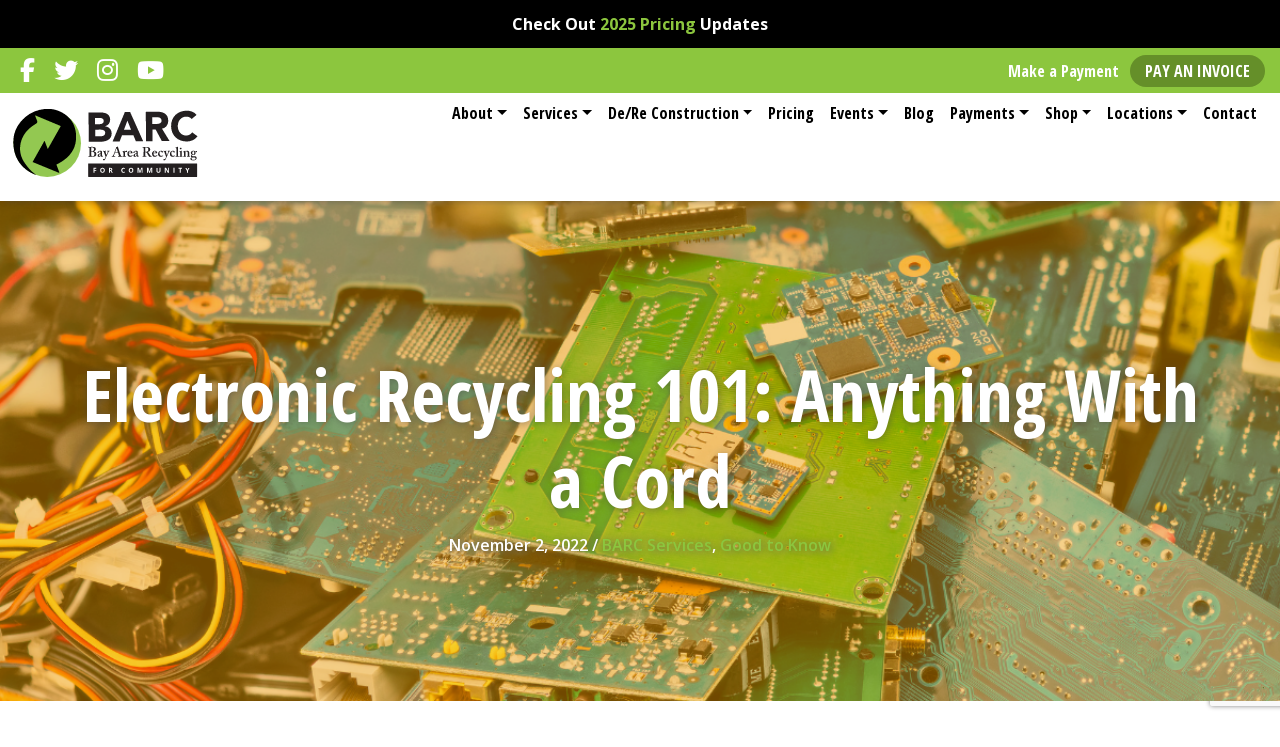

--- FILE ---
content_type: text/html; charset=UTF-8
request_url: https://mybarc.org/electronic-recycling-101-anything-with-a-cord/
body_size: 18468
content:
<!DOCTYPE html><!--[if lt IE 7]>
<html class="no-js lt-ie9 lt-ie8 lt-ie7"> <![endif]--><!--[if IE 7]>
<html class="no-js lt-ie9 lt-ie8"> <![endif]--><!--[if IE 8]>
<html class="no-js lt-ie9"> <![endif]--><!--[if gt IE 8]><!-->
<html class="no-js">
<!--<![endif]-->
<head>

    <!-- Google Tag Manager -->

<script>

    (function (w, d, s, l, i) {
        w[l] = w[l] || [];
        w[l].push({
            'gtm.start':
                new Date().getTime(), event: 'gtm.js'
        });
        var f   = d.getElementsByTagName(s)[0],
            j   = d.createElement(s),
            dl  = l != 'dataLayer' ? '&l=' + l : '';
        j.async = true;
        j.src   =
            'https://www.googletagmanager.com/gtm.js?id=' + i + dl;
        f.parentNode.insertBefore(j, f);
    })(window, document, 'script', 'dataLayer', 'GTM-PMTTCN8');

</script>

<!-- End Google Tag Manager -->
    <meta charset="utf-8">
    <meta http-equiv="X-UA-Compatible" content="IE=edge">
    <title>Electronic Recycling 101: Anything With a Cord - Bay Area Recycling for Community</title>
    <meta http-equiv="Content-Type"
        content="text/html; charset=UTF-8" />
    <meta name="generator" content="WordPress 6.9" />
    <!-- leave this for stats please -->
    <link rel="alternate" type="application/rss+xml" title="RSS 2.0"
        href="https://mybarc.org/feed/" />
    <link rel="alternate" type="text/xml" title="RSS .92"
        href="https://mybarc.org/feed/rss/" />
    <link rel="alternate" type="application/atom+xml" title="Atom 0.3"
        href="https://mybarc.org/feed/atom/" />
    <link rel="pingback" href="https://mybarc.org/xmlrpc.php" />
    <meta name="viewport" content="width=device-width,initial-scale=1.0" />

    <!-- add in your own icons (start) -->
    <link rel="shortcut icon" sizes="196x196"
        href="https://mybarc.org/wp-content/themes/llt3-barc/img/webicon.png">
    <link rel="shortcut icon" sizes="128x128"
        href="https://mybarc.org/wp-content/themes/llt3-barc/img/webicon.png">
    <link rel="apple-touch-icon" sizes="128x128"
        href="https://mybarc.org/wp-content/themes/llt3-barc/img/webicon.png">
    <link rel="apple-touch-icon-precomposed" sizes="128x128"
        href="https://mybarc.org/wp-content/themes/llt3-barc/img/webicon.png">
    <link rel="shortcut icon" type="image/x-icon"
        href="https://mybarc.org/wp-content/themes/llt3-barc/img/favicon.ico" />

    	<link rel='archives' title='January 2026' href='https://mybarc.org/2026/01/' />
	<link rel='archives' title='December 2025' href='https://mybarc.org/2025/12/' />
	<link rel='archives' title='November 2025' href='https://mybarc.org/2025/11/' />
	<link rel='archives' title='October 2025' href='https://mybarc.org/2025/10/' />
	<link rel='archives' title='September 2025' href='https://mybarc.org/2025/09/' />
	<link rel='archives' title='August 2025' href='https://mybarc.org/2025/08/' />
	<link rel='archives' title='July 2025' href='https://mybarc.org/2025/07/' />
	<link rel='archives' title='June 2025' href='https://mybarc.org/2025/06/' />
	<link rel='archives' title='May 2025' href='https://mybarc.org/2025/05/' />
	<link rel='archives' title='April 2025' href='https://mybarc.org/2025/04/' />
	<link rel='archives' title='March 2025' href='https://mybarc.org/2025/03/' />
	<link rel='archives' title='February 2025' href='https://mybarc.org/2025/02/' />
	<link rel='archives' title='January 2025' href='https://mybarc.org/2025/01/' />
	<link rel='archives' title='December 2024' href='https://mybarc.org/2024/12/' />
	<link rel='archives' title='October 2024' href='https://mybarc.org/2024/10/' />
	<link rel='archives' title='August 2024' href='https://mybarc.org/2024/08/' />
	<link rel='archives' title='July 2024' href='https://mybarc.org/2024/07/' />
	<link rel='archives' title='June 2024' href='https://mybarc.org/2024/06/' />
	<link rel='archives' title='May 2024' href='https://mybarc.org/2024/05/' />
	<link rel='archives' title='April 2024' href='https://mybarc.org/2024/04/' />
	<link rel='archives' title='March 2024' href='https://mybarc.org/2024/03/' />
	<link rel='archives' title='February 2024' href='https://mybarc.org/2024/02/' />
	<link rel='archives' title='January 2024' href='https://mybarc.org/2024/01/' />
	<link rel='archives' title='December 2023' href='https://mybarc.org/2023/12/' />
	<link rel='archives' title='November 2023' href='https://mybarc.org/2023/11/' />
	<link rel='archives' title='October 2023' href='https://mybarc.org/2023/10/' />
	<link rel='archives' title='September 2023' href='https://mybarc.org/2023/09/' />
	<link rel='archives' title='August 2023' href='https://mybarc.org/2023/08/' />
	<link rel='archives' title='July 2023' href='https://mybarc.org/2023/07/' />
	<link rel='archives' title='June 2023' href='https://mybarc.org/2023/06/' />
	<link rel='archives' title='May 2023' href='https://mybarc.org/2023/05/' />
	<link rel='archives' title='April 2023' href='https://mybarc.org/2023/04/' />
	<link rel='archives' title='March 2023' href='https://mybarc.org/2023/03/' />
	<link rel='archives' title='February 2023' href='https://mybarc.org/2023/02/' />
	<link rel='archives' title='January 2023' href='https://mybarc.org/2023/01/' />
	<link rel='archives' title='December 2022' href='https://mybarc.org/2022/12/' />
	<link rel='archives' title='November 2022' href='https://mybarc.org/2022/11/' />
	<link rel='archives' title='September 2022' href='https://mybarc.org/2022/09/' />
	<link rel='archives' title='August 2022' href='https://mybarc.org/2022/08/' />
	<link rel='archives' title='July 2022' href='https://mybarc.org/2022/07/' />
	<link rel='archives' title='June 2022' href='https://mybarc.org/2022/06/' />
	<link rel='archives' title='May 2022' href='https://mybarc.org/2022/05/' />
	<link rel='archives' title='April 2022' href='https://mybarc.org/2022/04/' />
	<link rel='archives' title='March 2022' href='https://mybarc.org/2022/03/' />
	<link rel='archives' title='February 2022' href='https://mybarc.org/2022/02/' />
	<link rel='archives' title='January 2022' href='https://mybarc.org/2022/01/' />
	<link rel='archives' title='December 2021' href='https://mybarc.org/2021/12/' />
	<link rel='archives' title='November 2021' href='https://mybarc.org/2021/11/' />
	<link rel='archives' title='October 2021' href='https://mybarc.org/2021/10/' />
	<link rel='archives' title='September 2021' href='https://mybarc.org/2021/09/' />
	<link rel='archives' title='August 2021' href='https://mybarc.org/2021/08/' />
	<link rel='archives' title='July 2021' href='https://mybarc.org/2021/07/' />
	<link rel='archives' title='June 2021' href='https://mybarc.org/2021/06/' />
	<link rel='archives' title='May 2021' href='https://mybarc.org/2021/05/' />
	<link rel='archives' title='April 2021' href='https://mybarc.org/2021/04/' />
	<link rel='archives' title='March 2021' href='https://mybarc.org/2021/03/' />
	<link rel='archives' title='February 2021' href='https://mybarc.org/2021/02/' />
	<link rel='archives' title='January 2021' href='https://mybarc.org/2021/01/' />
	<link rel='archives' title='December 2020' href='https://mybarc.org/2020/12/' />
	<link rel='archives' title='October 2020' href='https://mybarc.org/2020/10/' />
	<link rel='archives' title='September 2020' href='https://mybarc.org/2020/09/' />
	<link rel='archives' title='August 2020' href='https://mybarc.org/2020/08/' />
	<link rel='archives' title='July 2020' href='https://mybarc.org/2020/07/' />
	<link rel='archives' title='January 2020' href='https://mybarc.org/2020/01/' />
	<link rel='archives' title='November 2019' href='https://mybarc.org/2019/11/' />
	<link rel='archives' title='September 2019' href='https://mybarc.org/2019/09/' />
	<link rel='archives' title='August 2019' href='https://mybarc.org/2019/08/' />
	<link rel='archives' title='July 2019' href='https://mybarc.org/2019/07/' />
	<link rel='archives' title='May 2019' href='https://mybarc.org/2019/05/' />
	<link rel='archives' title='March 2019' href='https://mybarc.org/2019/03/' />
	<link rel='archives' title='February 2019' href='https://mybarc.org/2019/02/' />
	<link rel='archives' title='January 2019' href='https://mybarc.org/2019/01/' />
	<link rel='archives' title='December 2018' href='https://mybarc.org/2018/12/' />
	<link rel='archives' title='November 2018' href='https://mybarc.org/2018/11/' />
	<link rel='archives' title='October 2018' href='https://mybarc.org/2018/10/' />
	<link rel='archives' title='August 2018' href='https://mybarc.org/2018/08/' />
	<link rel='archives' title='July 2018' href='https://mybarc.org/2018/07/' />
	<link rel='archives' title='April 2018' href='https://mybarc.org/2018/04/' />
	<link rel='archives' title='March 2018' href='https://mybarc.org/2018/03/' />
	<link rel='archives' title='January 2018' href='https://mybarc.org/2018/01/' />
	<link rel='archives' title='December 2017' href='https://mybarc.org/2017/12/' />
	<link rel='archives' title='November 2017' href='https://mybarc.org/2017/11/' />
	<link rel='archives' title='September 2017' href='https://mybarc.org/2017/09/' />
	<link rel='archives' title='July 2017' href='https://mybarc.org/2017/07/' />
	<link rel='archives' title='February 2017' href='https://mybarc.org/2017/02/' />
	<link rel='archives' title='January 2017' href='https://mybarc.org/2017/01/' />
	<link rel='archives' title='October 2016' href='https://mybarc.org/2016/10/' />

    <!-- Global site tag (gtag.js) - Google Analytics -->

<script async
        src="https://www.googletagmanager.com/gtag/js?id=UA-21166470-1"></script>

<script>

    window.dataLayer = window.dataLayer || [];

    function gtag() {dataLayer.push(arguments);}

    gtag('js', new Date());

    gtag('config', 'UA-21166470-1');
    gtag('config', 'AW-958585444');

</script>
    
    <!-- Global site tag (gtag.js) - Google Analytics -->
    <script async
            src="https://www.googletagmanager.com/gtag/js?id=G-PR3Q9SHTZ3"></script>
    <script>
        window.dataLayer = window.dataLayer || [];

        function gtag() {dataLayer.push(arguments);}

        gtag('js', new Date());

        gtag('config', 'G-PR3Q9SHTZ3');
    </script>

<!-- Google Tag Manager -->

<script>

    (function (w, d, s, l, i) {
        w[l] = w[l] || [];
        w[l].push({
            'gtm.start':
                new Date().getTime(), event: 'gtm.js'
        });
        var f                          = d.getElementsByTagName(s)[0],
            j = d.createElement(s), dl = l != 'dataLayer' ? '&l=' + l : '';
        j.async                        = true;
        j.src                          =
            'https://www.googletagmanager.com/gtm.js?id=' + i + dl;
        f.parentNode.insertBefore(j, f);
    })(window, document, 'script', 'dataLayer', 'GTM-PMTTCN8');

</script>

<!-- End Google Tag Manager --><meta name='robots' content='index, follow, max-image-preview:large, max-snippet:-1, max-video-preview:-1' />

	<!-- This site is optimized with the Yoast SEO plugin v26.7 - https://yoast.com/wordpress/plugins/seo/ -->
	<meta name="description" content="As Black Friday sales approach, it&#039;s time to consider electronic recycling. Read this Electronic Recycling 101 guide to learn how to recycle!" />
	<link rel="canonical" href="https://mybarc.org/electronic-recycling-101-anything-with-a-cord/" />
	<meta property="og:locale" content="en_US" />
	<meta property="og:type" content="article" />
	<meta property="og:title" content="Electronic Recycling 101: Anything With a Cord - Bay Area Recycling for Community" />
	<meta property="og:description" content="As Black Friday sales approach, it&#039;s time to consider electronic recycling. Read this Electronic Recycling 101 guide to learn how to recycle!" />
	<meta property="og:url" content="https://mybarc.org/electronic-recycling-101-anything-with-a-cord/" />
	<meta property="og:site_name" content="Bay Area Recycling for Community" />
	<meta property="article:publisher" content="https://www.facebook.com/BARCinTC/" />
	<meta property="article:published_time" content="2022-11-02T20:57:54+00:00" />
	<meta property="article:modified_time" content="2023-02-09T21:28:14+00:00" />
	<meta property="og:image" content="https://mybarc.org/wp-content/uploads/2022/11/electronic-recycling-101-anything-with-a-cord-1.png" />
	<meta property="og:image:width" content="1200" />
	<meta property="og:image:height" content="628" />
	<meta property="og:image:type" content="image/png" />
	<meta name="author" content="BARC" />
	<meta name="twitter:card" content="summary_large_image" />
	<meta name="twitter:creator" content="@barcintc" />
	<meta name="twitter:site" content="@barcintc" />
	<meta name="twitter:label1" content="Written by" />
	<meta name="twitter:data1" content="BARC" />
	<meta name="twitter:label2" content="Est. reading time" />
	<meta name="twitter:data2" content="4 minutes" />
	<script type="application/ld+json" class="yoast-schema-graph">{"@context":"https://schema.org","@graph":[{"@type":"Article","@id":"https://mybarc.org/electronic-recycling-101-anything-with-a-cord/#article","isPartOf":{"@id":"https://mybarc.org/electronic-recycling-101-anything-with-a-cord/"},"author":{"name":"BARC","@id":"https://mybarc.org/#/schema/person/a6c6de7da4e00e17b29ac9c598def5fc"},"headline":"Electronic Recycling 101: Anything With a Cord","datePublished":"2022-11-02T20:57:54+00:00","dateModified":"2023-02-09T21:28:14+00:00","mainEntityOfPage":{"@id":"https://mybarc.org/electronic-recycling-101-anything-with-a-cord/"},"wordCount":849,"publisher":{"@id":"https://mybarc.org/#organization"},"image":{"@id":"https://mybarc.org/electronic-recycling-101-anything-with-a-cord/#primaryimage"},"thumbnailUrl":"https://mybarc.org/wp-content/uploads/2022/11/electronic-recycling.png","articleSection":["BARC Services","Good to Know"],"inLanguage":"en-US"},{"@type":"WebPage","@id":"https://mybarc.org/electronic-recycling-101-anything-with-a-cord/","url":"https://mybarc.org/electronic-recycling-101-anything-with-a-cord/","name":"Electronic Recycling 101: Anything With a Cord - Bay Area Recycling for Community","isPartOf":{"@id":"https://mybarc.org/#website"},"primaryImageOfPage":{"@id":"https://mybarc.org/electronic-recycling-101-anything-with-a-cord/#primaryimage"},"image":{"@id":"https://mybarc.org/electronic-recycling-101-anything-with-a-cord/#primaryimage"},"thumbnailUrl":"https://mybarc.org/wp-content/uploads/2022/11/electronic-recycling.png","datePublished":"2022-11-02T20:57:54+00:00","dateModified":"2023-02-09T21:28:14+00:00","description":"As Black Friday sales approach, it's time to consider electronic recycling. Read this Electronic Recycling 101 guide to learn how to recycle!","breadcrumb":{"@id":"https://mybarc.org/electronic-recycling-101-anything-with-a-cord/#breadcrumb"},"inLanguage":"en-US","potentialAction":[{"@type":"ReadAction","target":["https://mybarc.org/electronic-recycling-101-anything-with-a-cord/"]}]},{"@type":"ImageObject","inLanguage":"en-US","@id":"https://mybarc.org/electronic-recycling-101-anything-with-a-cord/#primaryimage","url":"https://mybarc.org/wp-content/uploads/2022/11/electronic-recycling.png","contentUrl":"https://mybarc.org/wp-content/uploads/2022/11/electronic-recycling.png","width":1200,"height":500,"caption":"electronic recycling feature image for november blog"},{"@type":"BreadcrumbList","@id":"https://mybarc.org/electronic-recycling-101-anything-with-a-cord/#breadcrumb","itemListElement":[{"@type":"ListItem","position":1,"name":"Home","item":"https://mybarc.org/"},{"@type":"ListItem","position":2,"name":"Blog","item":"https://mybarc.org/blog/"},{"@type":"ListItem","position":3,"name":"Electronic Recycling 101: Anything With a Cord"}]},{"@type":"WebSite","@id":"https://mybarc.org/#website","url":"https://mybarc.org/","name":"Bay Area Recycling for Community","description":"","publisher":{"@id":"https://mybarc.org/#organization"},"potentialAction":[{"@type":"SearchAction","target":{"@type":"EntryPoint","urlTemplate":"https://mybarc.org/?s={search_term_string}"},"query-input":{"@type":"PropertyValueSpecification","valueRequired":true,"valueName":"search_term_string"}}],"inLanguage":"en-US"},{"@type":"Organization","@id":"https://mybarc.org/#organization","name":"Bay Area Recycling for Community","url":"https://mybarc.org/","logo":{"@type":"ImageObject","inLanguage":"en-US","@id":"https://mybarc.org/#/schema/logo/image/","url":"https://i0.wp.com/mybarc.org/wp-content/uploads/2022/07/barc-community-logo.jpg?fit=1000%2C500&ssl=1","contentUrl":"https://i0.wp.com/mybarc.org/wp-content/uploads/2022/07/barc-community-logo.jpg?fit=1000%2C500&ssl=1","width":1000,"height":500,"caption":"Bay Area Recycling for Community"},"image":{"@id":"https://mybarc.org/#/schema/logo/image/"},"sameAs":["https://www.facebook.com/BARCinTC/","https://x.com/barcintc","https://www.instagram.com/mybarctc/","https://www.youtube.com/channel/UCpBO9A3eqFxP-_UhE0fWadw"]},{"@type":"Person","@id":"https://mybarc.org/#/schema/person/a6c6de7da4e00e17b29ac9c598def5fc","name":"BARC","image":{"@type":"ImageObject","inLanguage":"en-US","@id":"https://mybarc.org/#/schema/person/image/","url":"https://secure.gravatar.com/avatar/a3ed492a6d39b25e9f3917b35afaa73f2b9c5bc3b090aded1cea412af152e372?s=96&d=mm&r=g","contentUrl":"https://secure.gravatar.com/avatar/a3ed492a6d39b25e9f3917b35afaa73f2b9c5bc3b090aded1cea412af152e372?s=96&d=mm&r=g","caption":"BARC"},"url":"https://mybarc.org/author/barc/"}]}</script>
	<!-- / Yoast SEO plugin. -->


<link rel='dns-prefetch' href='//cdnjs.cloudflare.com' />
<link rel='dns-prefetch' href='//cdn.jsdelivr.net' />
<link rel='dns-prefetch' href='//stackpath.bootstrapcdn.com' />
<link rel='dns-prefetch' href='//fonts.googleapis.com' />
<link rel='dns-prefetch' href='//maxcdn.bootstrapcdn.com' />
<link rel="alternate" title="oEmbed (JSON)" type="application/json+oembed" href="https://mybarc.org/wp-json/oembed/1.0/embed?url=https%3A%2F%2Fmybarc.org%2Felectronic-recycling-101-anything-with-a-cord%2F" />
<link rel="alternate" title="oEmbed (XML)" type="text/xml+oembed" href="https://mybarc.org/wp-json/oembed/1.0/embed?url=https%3A%2F%2Fmybarc.org%2Felectronic-recycling-101-anything-with-a-cord%2F&#038;format=xml" />
<style id='wp-img-auto-sizes-contain-inline-css' type='text/css'>
img:is([sizes=auto i],[sizes^="auto," i]){contain-intrinsic-size:3000px 1500px}
/*# sourceURL=wp-img-auto-sizes-contain-inline-css */
</style>
<link rel='stylesheet' id='formidable-css' href='https://mybarc.org/wp-content/plugins/formidable/css/formidableforms.css?ver=151406' type='text/css' media='all' />
<link rel='stylesheet' id='sbi_styles-css' href='https://mybarc.org/wp-content/plugins/instagram-feed/css/sbi-styles.min.css?ver=6.10.0' type='text/css' media='all' />
<style id='wp-emoji-styles-inline-css' type='text/css'>

	img.wp-smiley, img.emoji {
		display: inline !important;
		border: none !important;
		box-shadow: none !important;
		height: 1em !important;
		width: 1em !important;
		margin: 0 0.07em !important;
		vertical-align: -0.1em !important;
		background: none !important;
		padding: 0 !important;
	}
/*# sourceURL=wp-emoji-styles-inline-css */
</style>
<style id='wp-block-library-inline-css' type='text/css'>
:root{--wp-block-synced-color:#7a00df;--wp-block-synced-color--rgb:122,0,223;--wp-bound-block-color:var(--wp-block-synced-color);--wp-editor-canvas-background:#ddd;--wp-admin-theme-color:#007cba;--wp-admin-theme-color--rgb:0,124,186;--wp-admin-theme-color-darker-10:#006ba1;--wp-admin-theme-color-darker-10--rgb:0,107,160.5;--wp-admin-theme-color-darker-20:#005a87;--wp-admin-theme-color-darker-20--rgb:0,90,135;--wp-admin-border-width-focus:2px}@media (min-resolution:192dpi){:root{--wp-admin-border-width-focus:1.5px}}.wp-element-button{cursor:pointer}:root .has-very-light-gray-background-color{background-color:#eee}:root .has-very-dark-gray-background-color{background-color:#313131}:root .has-very-light-gray-color{color:#eee}:root .has-very-dark-gray-color{color:#313131}:root .has-vivid-green-cyan-to-vivid-cyan-blue-gradient-background{background:linear-gradient(135deg,#00d084,#0693e3)}:root .has-purple-crush-gradient-background{background:linear-gradient(135deg,#34e2e4,#4721fb 50%,#ab1dfe)}:root .has-hazy-dawn-gradient-background{background:linear-gradient(135deg,#faaca8,#dad0ec)}:root .has-subdued-olive-gradient-background{background:linear-gradient(135deg,#fafae1,#67a671)}:root .has-atomic-cream-gradient-background{background:linear-gradient(135deg,#fdd79a,#004a59)}:root .has-nightshade-gradient-background{background:linear-gradient(135deg,#330968,#31cdcf)}:root .has-midnight-gradient-background{background:linear-gradient(135deg,#020381,#2874fc)}:root{--wp--preset--font-size--normal:16px;--wp--preset--font-size--huge:42px}.has-regular-font-size{font-size:1em}.has-larger-font-size{font-size:2.625em}.has-normal-font-size{font-size:var(--wp--preset--font-size--normal)}.has-huge-font-size{font-size:var(--wp--preset--font-size--huge)}.has-text-align-center{text-align:center}.has-text-align-left{text-align:left}.has-text-align-right{text-align:right}.has-fit-text{white-space:nowrap!important}#end-resizable-editor-section{display:none}.aligncenter{clear:both}.items-justified-left{justify-content:flex-start}.items-justified-center{justify-content:center}.items-justified-right{justify-content:flex-end}.items-justified-space-between{justify-content:space-between}.screen-reader-text{border:0;clip-path:inset(50%);height:1px;margin:-1px;overflow:hidden;padding:0;position:absolute;width:1px;word-wrap:normal!important}.screen-reader-text:focus{background-color:#ddd;clip-path:none;color:#444;display:block;font-size:1em;height:auto;left:5px;line-height:normal;padding:15px 23px 14px;text-decoration:none;top:5px;width:auto;z-index:100000}html :where(.has-border-color){border-style:solid}html :where([style*=border-top-color]){border-top-style:solid}html :where([style*=border-right-color]){border-right-style:solid}html :where([style*=border-bottom-color]){border-bottom-style:solid}html :where([style*=border-left-color]){border-left-style:solid}html :where([style*=border-width]){border-style:solid}html :where([style*=border-top-width]){border-top-style:solid}html :where([style*=border-right-width]){border-right-style:solid}html :where([style*=border-bottom-width]){border-bottom-style:solid}html :where([style*=border-left-width]){border-left-style:solid}html :where(img[class*=wp-image-]){height:auto;max-width:100%}:where(figure){margin:0 0 1em}html :where(.is-position-sticky){--wp-admin--admin-bar--position-offset:var(--wp-admin--admin-bar--height,0px)}@media screen and (max-width:600px){html :where(.is-position-sticky){--wp-admin--admin-bar--position-offset:0px}}

/*# sourceURL=wp-block-library-inline-css */
</style><link rel='stylesheet' id='wc-blocks-style-css' href='https://mybarc.org/wp-content/plugins/woocommerce/assets/client/blocks/wc-blocks.css?ver=wc-10.4.3' type='text/css' media='all' />
<style id='global-styles-inline-css' type='text/css'>
:root{--wp--preset--aspect-ratio--square: 1;--wp--preset--aspect-ratio--4-3: 4/3;--wp--preset--aspect-ratio--3-4: 3/4;--wp--preset--aspect-ratio--3-2: 3/2;--wp--preset--aspect-ratio--2-3: 2/3;--wp--preset--aspect-ratio--16-9: 16/9;--wp--preset--aspect-ratio--9-16: 9/16;--wp--preset--color--black: #000000;--wp--preset--color--cyan-bluish-gray: #abb8c3;--wp--preset--color--white: #ffffff;--wp--preset--color--pale-pink: #f78da7;--wp--preset--color--vivid-red: #cf2e2e;--wp--preset--color--luminous-vivid-orange: #ff6900;--wp--preset--color--luminous-vivid-amber: #fcb900;--wp--preset--color--light-green-cyan: #7bdcb5;--wp--preset--color--vivid-green-cyan: #00d084;--wp--preset--color--pale-cyan-blue: #8ed1fc;--wp--preset--color--vivid-cyan-blue: #0693e3;--wp--preset--color--vivid-purple: #9b51e0;--wp--preset--gradient--vivid-cyan-blue-to-vivid-purple: linear-gradient(135deg,rgb(6,147,227) 0%,rgb(155,81,224) 100%);--wp--preset--gradient--light-green-cyan-to-vivid-green-cyan: linear-gradient(135deg,rgb(122,220,180) 0%,rgb(0,208,130) 100%);--wp--preset--gradient--luminous-vivid-amber-to-luminous-vivid-orange: linear-gradient(135deg,rgb(252,185,0) 0%,rgb(255,105,0) 100%);--wp--preset--gradient--luminous-vivid-orange-to-vivid-red: linear-gradient(135deg,rgb(255,105,0) 0%,rgb(207,46,46) 100%);--wp--preset--gradient--very-light-gray-to-cyan-bluish-gray: linear-gradient(135deg,rgb(238,238,238) 0%,rgb(169,184,195) 100%);--wp--preset--gradient--cool-to-warm-spectrum: linear-gradient(135deg,rgb(74,234,220) 0%,rgb(151,120,209) 20%,rgb(207,42,186) 40%,rgb(238,44,130) 60%,rgb(251,105,98) 80%,rgb(254,248,76) 100%);--wp--preset--gradient--blush-light-purple: linear-gradient(135deg,rgb(255,206,236) 0%,rgb(152,150,240) 100%);--wp--preset--gradient--blush-bordeaux: linear-gradient(135deg,rgb(254,205,165) 0%,rgb(254,45,45) 50%,rgb(107,0,62) 100%);--wp--preset--gradient--luminous-dusk: linear-gradient(135deg,rgb(255,203,112) 0%,rgb(199,81,192) 50%,rgb(65,88,208) 100%);--wp--preset--gradient--pale-ocean: linear-gradient(135deg,rgb(255,245,203) 0%,rgb(182,227,212) 50%,rgb(51,167,181) 100%);--wp--preset--gradient--electric-grass: linear-gradient(135deg,rgb(202,248,128) 0%,rgb(113,206,126) 100%);--wp--preset--gradient--midnight: linear-gradient(135deg,rgb(2,3,129) 0%,rgb(40,116,252) 100%);--wp--preset--font-size--small: 13px;--wp--preset--font-size--medium: 20px;--wp--preset--font-size--large: 36px;--wp--preset--font-size--x-large: 42px;--wp--preset--spacing--20: 0.44rem;--wp--preset--spacing--30: 0.67rem;--wp--preset--spacing--40: 1rem;--wp--preset--spacing--50: 1.5rem;--wp--preset--spacing--60: 2.25rem;--wp--preset--spacing--70: 3.38rem;--wp--preset--spacing--80: 5.06rem;--wp--preset--shadow--natural: 6px 6px 9px rgba(0, 0, 0, 0.2);--wp--preset--shadow--deep: 12px 12px 50px rgba(0, 0, 0, 0.4);--wp--preset--shadow--sharp: 6px 6px 0px rgba(0, 0, 0, 0.2);--wp--preset--shadow--outlined: 6px 6px 0px -3px rgb(255, 255, 255), 6px 6px rgb(0, 0, 0);--wp--preset--shadow--crisp: 6px 6px 0px rgb(0, 0, 0);}:where(.is-layout-flex){gap: 0.5em;}:where(.is-layout-grid){gap: 0.5em;}body .is-layout-flex{display: flex;}.is-layout-flex{flex-wrap: wrap;align-items: center;}.is-layout-flex > :is(*, div){margin: 0;}body .is-layout-grid{display: grid;}.is-layout-grid > :is(*, div){margin: 0;}:where(.wp-block-columns.is-layout-flex){gap: 2em;}:where(.wp-block-columns.is-layout-grid){gap: 2em;}:where(.wp-block-post-template.is-layout-flex){gap: 1.25em;}:where(.wp-block-post-template.is-layout-grid){gap: 1.25em;}.has-black-color{color: var(--wp--preset--color--black) !important;}.has-cyan-bluish-gray-color{color: var(--wp--preset--color--cyan-bluish-gray) !important;}.has-white-color{color: var(--wp--preset--color--white) !important;}.has-pale-pink-color{color: var(--wp--preset--color--pale-pink) !important;}.has-vivid-red-color{color: var(--wp--preset--color--vivid-red) !important;}.has-luminous-vivid-orange-color{color: var(--wp--preset--color--luminous-vivid-orange) !important;}.has-luminous-vivid-amber-color{color: var(--wp--preset--color--luminous-vivid-amber) !important;}.has-light-green-cyan-color{color: var(--wp--preset--color--light-green-cyan) !important;}.has-vivid-green-cyan-color{color: var(--wp--preset--color--vivid-green-cyan) !important;}.has-pale-cyan-blue-color{color: var(--wp--preset--color--pale-cyan-blue) !important;}.has-vivid-cyan-blue-color{color: var(--wp--preset--color--vivid-cyan-blue) !important;}.has-vivid-purple-color{color: var(--wp--preset--color--vivid-purple) !important;}.has-black-background-color{background-color: var(--wp--preset--color--black) !important;}.has-cyan-bluish-gray-background-color{background-color: var(--wp--preset--color--cyan-bluish-gray) !important;}.has-white-background-color{background-color: var(--wp--preset--color--white) !important;}.has-pale-pink-background-color{background-color: var(--wp--preset--color--pale-pink) !important;}.has-vivid-red-background-color{background-color: var(--wp--preset--color--vivid-red) !important;}.has-luminous-vivid-orange-background-color{background-color: var(--wp--preset--color--luminous-vivid-orange) !important;}.has-luminous-vivid-amber-background-color{background-color: var(--wp--preset--color--luminous-vivid-amber) !important;}.has-light-green-cyan-background-color{background-color: var(--wp--preset--color--light-green-cyan) !important;}.has-vivid-green-cyan-background-color{background-color: var(--wp--preset--color--vivid-green-cyan) !important;}.has-pale-cyan-blue-background-color{background-color: var(--wp--preset--color--pale-cyan-blue) !important;}.has-vivid-cyan-blue-background-color{background-color: var(--wp--preset--color--vivid-cyan-blue) !important;}.has-vivid-purple-background-color{background-color: var(--wp--preset--color--vivid-purple) !important;}.has-black-border-color{border-color: var(--wp--preset--color--black) !important;}.has-cyan-bluish-gray-border-color{border-color: var(--wp--preset--color--cyan-bluish-gray) !important;}.has-white-border-color{border-color: var(--wp--preset--color--white) !important;}.has-pale-pink-border-color{border-color: var(--wp--preset--color--pale-pink) !important;}.has-vivid-red-border-color{border-color: var(--wp--preset--color--vivid-red) !important;}.has-luminous-vivid-orange-border-color{border-color: var(--wp--preset--color--luminous-vivid-orange) !important;}.has-luminous-vivid-amber-border-color{border-color: var(--wp--preset--color--luminous-vivid-amber) !important;}.has-light-green-cyan-border-color{border-color: var(--wp--preset--color--light-green-cyan) !important;}.has-vivid-green-cyan-border-color{border-color: var(--wp--preset--color--vivid-green-cyan) !important;}.has-pale-cyan-blue-border-color{border-color: var(--wp--preset--color--pale-cyan-blue) !important;}.has-vivid-cyan-blue-border-color{border-color: var(--wp--preset--color--vivid-cyan-blue) !important;}.has-vivid-purple-border-color{border-color: var(--wp--preset--color--vivid-purple) !important;}.has-vivid-cyan-blue-to-vivid-purple-gradient-background{background: var(--wp--preset--gradient--vivid-cyan-blue-to-vivid-purple) !important;}.has-light-green-cyan-to-vivid-green-cyan-gradient-background{background: var(--wp--preset--gradient--light-green-cyan-to-vivid-green-cyan) !important;}.has-luminous-vivid-amber-to-luminous-vivid-orange-gradient-background{background: var(--wp--preset--gradient--luminous-vivid-amber-to-luminous-vivid-orange) !important;}.has-luminous-vivid-orange-to-vivid-red-gradient-background{background: var(--wp--preset--gradient--luminous-vivid-orange-to-vivid-red) !important;}.has-very-light-gray-to-cyan-bluish-gray-gradient-background{background: var(--wp--preset--gradient--very-light-gray-to-cyan-bluish-gray) !important;}.has-cool-to-warm-spectrum-gradient-background{background: var(--wp--preset--gradient--cool-to-warm-spectrum) !important;}.has-blush-light-purple-gradient-background{background: var(--wp--preset--gradient--blush-light-purple) !important;}.has-blush-bordeaux-gradient-background{background: var(--wp--preset--gradient--blush-bordeaux) !important;}.has-luminous-dusk-gradient-background{background: var(--wp--preset--gradient--luminous-dusk) !important;}.has-pale-ocean-gradient-background{background: var(--wp--preset--gradient--pale-ocean) !important;}.has-electric-grass-gradient-background{background: var(--wp--preset--gradient--electric-grass) !important;}.has-midnight-gradient-background{background: var(--wp--preset--gradient--midnight) !important;}.has-small-font-size{font-size: var(--wp--preset--font-size--small) !important;}.has-medium-font-size{font-size: var(--wp--preset--font-size--medium) !important;}.has-large-font-size{font-size: var(--wp--preset--font-size--large) !important;}.has-x-large-font-size{font-size: var(--wp--preset--font-size--x-large) !important;}
/*# sourceURL=global-styles-inline-css */
</style>

<style id='classic-theme-styles-inline-css' type='text/css'>
/*! This file is auto-generated */
.wp-block-button__link{color:#fff;background-color:#32373c;border-radius:9999px;box-shadow:none;text-decoration:none;padding:calc(.667em + 2px) calc(1.333em + 2px);font-size:1.125em}.wp-block-file__button{background:#32373c;color:#fff;text-decoration:none}
/*# sourceURL=/wp-includes/css/classic-themes.min.css */
</style>
<link rel='stylesheet' id='ll-blocks-app-css' href='https://mybarc.org/wp-content/plugins/lala-plugin-blocks/assets/app.css?ver=6.9' type='text/css' media='all' />
<link rel='stylesheet' id='fontawesome-css' href='https://cdnjs.cloudflare.com/ajax/libs/font-awesome//6.4.2/css/all.min.css?ver=6.4.2' type='text/css' media='all' />
<link rel='stylesheet' id='slick-css' href='https://cdnjs.cloudflare.com/ajax/libs/slick-carousel/1.9.0/slick.min.css?ver=6.9' type='text/css' media='all' />
<link rel='stylesheet' id='slick-theme-css' href='https://cdnjs.cloudflare.com/ajax/libs/slick-carousel/1.9.0/slick-theme.min.css?ver=6.9' type='text/css' media='all' />
<link rel='stylesheet' id='lala-plugin-css-css' href='https://mybarc.org/wp-content/plugins/lala-testimonials/resources/assets/styles/app.css' type='text/css' media='all' />
<link rel='stylesheet' id='woocommerce-layout-css' href='https://mybarc.org/wp-content/plugins/woocommerce/assets/css/woocommerce-layout.css?ver=10.4.3' type='text/css' media='all' />
<style id='woocommerce-layout-inline-css' type='text/css'>

	.infinite-scroll .woocommerce-pagination {
		display: none;
	}
/*# sourceURL=woocommerce-layout-inline-css */
</style>
<link rel='stylesheet' id='woocommerce-smallscreen-css' href='https://mybarc.org/wp-content/plugins/woocommerce/assets/css/woocommerce-smallscreen.css?ver=10.4.3' type='text/css' media='only screen and (max-width: 768px)' />
<link rel='stylesheet' id='woocommerce-general-css' href='https://mybarc.org/wp-content/plugins/woocommerce/assets/css/woocommerce.css?ver=10.4.3' type='text/css' media='all' />
<style id='woocommerce-inline-inline-css' type='text/css'>
.woocommerce form .form-row .required { visibility: visible; }
/*# sourceURL=woocommerce-inline-inline-css */
</style>
<link rel='stylesheet' id='googlefonts-child-css' href='//fonts.googleapis.com/css?family=Open+Sans+Condensed%3A300%2C300i%2C700%7COpen+Sans%3A300%2C300i%2C400%2C400i%2C600%2C600i%2C700%2C700i%2C800%2C800i&#038;ver=6.9' type='text/css' media='all' />
<link rel='stylesheet' id='slick-lightbox-css' href='https://mybarc.org/wp-content/themes/llt3-barc/css/slick-lightbox.css?ver=6.9' type='text/css' media='all' />
<link rel='stylesheet' id='bootstrap-4-css' href='https://maxcdn.bootstrapcdn.com/bootstrap/4.0.0/css/bootstrap.min.css?ver=6.9' type='text/css' media='all' />
<link rel='stylesheet' id='my-style-css' href='https://mybarc.org/wp-content/themes/lala-theme-3/css/style.css?ver=6.9' type='text/css' media='all' />
<link rel='stylesheet' id='app-child-css' href='https://mybarc.org/wp-content/themes/llt3-barc/css/style.css?ver=6.9' type='text/css' media='all' />
<link rel='stylesheet' id='googlefonts-css' href='//fonts.googleapis.com/css?family=Open+Sans%7CPacifico%7COswald%7CRaleway&#038;ver=6.9' type='text/css' media='all' />
<!--n2css--><!--n2js--><script type="text/javascript" src="https://mybarc.org/wp-includes/js/jquery/jquery.min.js?ver=3.7.1" id="jquery-core-js"></script>
<script type="text/javascript" src="https://mybarc.org/wp-includes/js/jquery/jquery-migrate.min.js?ver=3.4.1" id="jquery-migrate-js"></script>
<script type="text/javascript" src="https://mybarc.org/wp-content/plugins/woocommerce/assets/js/jquery-blockui/jquery.blockUI.min.js?ver=2.7.0-wc.10.4.3" id="wc-jquery-blockui-js" defer="defer" data-wp-strategy="defer"></script>
<script type="text/javascript" id="wc-add-to-cart-js-extra">
/* <![CDATA[ */
var wc_add_to_cart_params = {"ajax_url":"/wp-admin/admin-ajax.php","wc_ajax_url":"/?wc-ajax=%%endpoint%%","i18n_view_cart":"View cart","cart_url":"https://mybarc.org/cart/","is_cart":"","cart_redirect_after_add":"no"};
//# sourceURL=wc-add-to-cart-js-extra
/* ]]> */
</script>
<script type="text/javascript" src="https://mybarc.org/wp-content/plugins/woocommerce/assets/js/frontend/add-to-cart.min.js?ver=10.4.3" id="wc-add-to-cart-js" defer="defer" data-wp-strategy="defer"></script>
<script type="text/javascript" src="https://mybarc.org/wp-content/plugins/woocommerce/assets/js/js-cookie/js.cookie.min.js?ver=2.1.4-wc.10.4.3" id="wc-js-cookie-js" defer="defer" data-wp-strategy="defer"></script>
<script type="text/javascript" id="woocommerce-js-extra">
/* <![CDATA[ */
var woocommerce_params = {"ajax_url":"/wp-admin/admin-ajax.php","wc_ajax_url":"/?wc-ajax=%%endpoint%%","i18n_password_show":"Show password","i18n_password_hide":"Hide password"};
//# sourceURL=woocommerce-js-extra
/* ]]> */
</script>
<script type="text/javascript" src="https://mybarc.org/wp-content/plugins/woocommerce/assets/js/frontend/woocommerce.min.js?ver=10.4.3" id="woocommerce-js" defer="defer" data-wp-strategy="defer"></script>
<link rel="https://api.w.org/" href="https://mybarc.org/wp-json/" /><link rel="alternate" title="JSON" type="application/json" href="https://mybarc.org/wp-json/wp/v2/posts/10674" /><link rel="EditURI" type="application/rsd+xml" title="RSD" href="https://mybarc.org/xmlrpc.php?rsd" />
<meta name="generator" content="WordPress 6.9" />
<meta name="generator" content="WooCommerce 10.4.3" />
<link rel='shortlink' href='https://mybarc.org/?p=10674' />
<script>document.documentElement.className += " js";</script>
<script src="https://kit.fontawesome.com/f685608854.js"></script>	<noscript><style>.woocommerce-product-gallery{ opacity: 1 !important; }</style></noscript>
	<link rel="icon" href="https://mybarc.org/wp-content/uploads/2018/08/barc-icon-150x150.png" sizes="32x32" />
<link rel="icon" href="https://mybarc.org/wp-content/uploads/2018/08/barc-icon-300x300.png" sizes="192x192" />
<link rel="apple-touch-icon" href="https://mybarc.org/wp-content/uploads/2018/08/barc-icon-300x300.png" />
<meta name="msapplication-TileImage" content="https://mybarc.org/wp-content/uploads/2018/08/barc-icon-300x300.png" />

</head>
<body class="wp-singular post-template-default single single-post postid-10674 single-format-standard wp-theme-lala-theme-3 wp-child-theme-llt3-barc theme-lala-theme-3 lala-blocks woocommerce-no-js" ontouchstart="">
<!-- Google Tag Manager (noscript) -->
<noscript>
    <iframe src="https://www.googletagmanager.com/ns.html?id=GTM-PMTTCN8"
        height="0" width="0" style="display:none;visibility:hidden"></iframe>
</noscript>
<!-- End Google Tag Manager (noscript) -->

<!--[if lte IE 9]>
<p align="center">You are using an <strong>outdated</strong> browser. Please
    <a href="http://browsehappy.com/">upgrade your browser</a>
                  to use our website.
</p><![endif]-->


    <div
        class="announcement-bar alert alert-warning text-white font-weight-bold rounded-0 mb-0 border-0 text-center">

        Check Out <a href="https://mybarc.org/wp-content/uploads/2023/10/BARC-pricing-sheet-for-2023.pdf" target="_blank" rel="noopener">2025 Pricing</a> Updates

    </div>


<header class="top-header-bar">
    <div class="container-fluid">
        <div class="row align-items-center">
                            <div class="d-none d-md-block col-md-6 social">
                    
                            <a href="https://www.facebook.com/BARCinTC/"
                                target="_blank">
                                <i class="fab fa-facebook-f"
                                    aria-hidden="true"></i>
                            </a>

                        
                            <a href="https://twitter.com/barcintc"
                                target="_blank">
                                <i class="fab fa-twitter"
                                    aria-hidden="true"></i>
                            </a>

                        
                            <a href="https://www.instagram.com/mybarctc/"
                                target="_blank">
                                <i class="fab fa-instagram"
                                    aria-hidden="true"></i>
                            </a>

                        
                            <a href="https://www.youtube.com/channel/UCpBO9A3eqFxP-_UhE0fWadw"
                                target="_blank">
                                <i class="fab fa-youtube"
                                    aria-hidden="true"></i>
                            </a>

                        
                </div>
                        <div class="col-12 col-md-6 top-announce">
                <ul class="list-annouce">
                    <li>
                        <i class=""></i>
                    </li>
                    <li>Make a Payment</li>
                    <li>
                        
                            <a class="btn-barc"
                                href="https://mybarc.org/pay-an-invoice/"
                                target="">

                                Pay an Invoice
                            </a>

                        
                    </li>
                </ul>
            </div>
        </div>
    </div>
</header>

<section class="my-nav">
    <!--NAVIGATION-->
    <nav class="navbar navbar-expand-lg navbar-light mb-0 pb-0"
        role="navigation">
        <a class="navbar-brand" href="https://mybarc.org">
            <img
                src="https://mybarc.org/wp-content/themes/llt3-barc/img/barc-community-logo-side.svg"
                alt="Bay Area Recycling For Charities Logo" />
        </a>
        <button class="navbar-toggler ml-auto" type="button"
            data-toggle="collapse" data-target="#bs-example-navbar-collapse-1"
            aria-controls="navbarSupportedContent" aria-expanded="false"
            aria-label="Toggle navigation">
            <span class="navbar-toggler-icon"></span>
        </button>
        <div id="bs-example-navbar-collapse-1" class="collapse navbar-collapse"><ul id="menu-primary" class="nav navbar-nav ml-auto"><li itemscope="itemscope" itemtype="https://www.schema.org/SiteNavigationElement" id="menu-item-130" class="menu-item menu-item-type-custom menu-item-object-custom menu-item-has-children dropdown menu-item-130 nav-item"><a title="About" href="#" data-toggle="dropdown" aria-haspopup="true" aria-expanded="false" class="dropdown-toggle nav-link" id="menu-item-dropdown-130">About</a>
<ul class="dropdown-menu" aria-labelledby="menu-item-dropdown-130" role="menu">
	<li itemscope="itemscope" itemtype="https://www.schema.org/SiteNavigationElement" id="menu-item-138" class="menu-item menu-item-type-post_type menu-item-object-page menu-item-138 nav-item"><a title="About BARC" href="https://mybarc.org/about-barc/" class="dropdown-item">About BARC</a></li>
	<li itemscope="itemscope" itemtype="https://www.schema.org/SiteNavigationElement" id="menu-item-12491" class="menu-item menu-item-type-post_type menu-item-object-page menu-item-12491 nav-item"><a title="What We Recycle" href="https://mybarc.org/what-we-recycle/" class="dropdown-item">What We Recycle</a></li>
	<li itemscope="itemscope" itemtype="https://www.schema.org/SiteNavigationElement" id="menu-item-7927" class="menu-item menu-item-type-post_type menu-item-object-page menu-item-7927 nav-item"><a title="Our Crew" href="https://mybarc.org/our-crew/" class="dropdown-item">Our Crew</a></li>
	<li itemscope="itemscope" itemtype="https://www.schema.org/SiteNavigationElement" id="menu-item-7928" class="menu-item menu-item-type-post_type menu-item-object-page menu-item-7928 nav-item"><a title="BARC Community" href="https://mybarc.org/barc-community/" class="dropdown-item">BARC Community</a></li>
	<li itemscope="itemscope" itemtype="https://www.schema.org/SiteNavigationElement" id="menu-item-136" class="menu-item menu-item-type-post_type menu-item-object-page menu-item-136 nav-item"><a title="Employment" href="https://mybarc.org/employment/" class="dropdown-item">Employment</a></li>
	<li itemscope="itemscope" itemtype="https://www.schema.org/SiteNavigationElement" id="menu-item-149" class="menu-item menu-item-type-post_type menu-item-object-page menu-item-149 nav-item"><a title="Charitable Giving" href="https://mybarc.org/charitable-giving/" class="dropdown-item">Charitable Giving</a></li>
	<li itemscope="itemscope" itemtype="https://www.schema.org/SiteNavigationElement" id="menu-item-145" class="menu-item menu-item-type-post_type menu-item-object-page menu-item-145 nav-item"><a title="Community Education" href="https://mybarc.org/community-education/" class="dropdown-item">Community Education</a></li>
</ul>
</li>
<li itemscope="itemscope" itemtype="https://www.schema.org/SiteNavigationElement" id="menu-item-128" class="menu-item menu-item-type-custom menu-item-object-custom menu-item-has-children dropdown menu-item-128 nav-item"><a title="Services" href="#" data-toggle="dropdown" aria-haspopup="true" aria-expanded="false" class="dropdown-toggle nav-link" id="menu-item-dropdown-128">Services</a>
<ul class="dropdown-menu" aria-labelledby="menu-item-dropdown-128" role="menu">
	<li itemscope="itemscope" itemtype="https://www.schema.org/SiteNavigationElement" id="menu-item-155" class="menu-item menu-item-type-post_type menu-item-object-page menu-item-155 nav-item"><a title="Recycling for Home" href="https://mybarc.org/recycling-for-home/" class="dropdown-item">Recycling for Home</a></li>
	<li itemscope="itemscope" itemtype="https://www.schema.org/SiteNavigationElement" id="menu-item-154" class="menu-item menu-item-type-post_type menu-item-object-page menu-item-154 nav-item"><a title="Recycling for Business" href="https://mybarc.org/recycling-for-business/" class="dropdown-item">Recycling for Business</a></li>
	<li itemscope="itemscope" itemtype="https://www.schema.org/SiteNavigationElement" id="menu-item-151" class="menu-item menu-item-type-post_type menu-item-object-page menu-item-151 nav-item"><a title="Electronics Recycling" href="https://mybarc.org/electronics-recycling/" class="dropdown-item">Electronics Recycling</a></li>
	<li itemscope="itemscope" itemtype="https://www.schema.org/SiteNavigationElement" id="menu-item-11401" class="menu-item menu-item-type-post_type menu-item-object-page menu-item-11401 nav-item"><a title="Leelanau County E-Waste Days" href="https://mybarc.org/leelanau-county-electronic-waste-days/" class="dropdown-item">Leelanau County E-Waste Days</a></li>
	<li itemscope="itemscope" itemtype="https://www.schema.org/SiteNavigationElement" id="menu-item-156" class="menu-item menu-item-type-post_type menu-item-object-page menu-item-156 nav-item"><a title="Refrigerator Recycling" href="https://mybarc.org/refrigerator-recycling/" class="dropdown-item">Refrigerator Recycling</a></li>
	<li itemscope="itemscope" itemtype="https://www.schema.org/SiteNavigationElement" id="menu-item-152" class="menu-item menu-item-type-post_type menu-item-object-page menu-item-152 nav-item"><a title="Mattress Recycling" href="https://mybarc.org/mattress-recycling/" class="dropdown-item">Mattress Recycling</a></li>
	<li itemscope="itemscope" itemtype="https://www.schema.org/SiteNavigationElement" id="menu-item-140" class="menu-item menu-item-type-post_type menu-item-object-page menu-item-140 nav-item"><a title="Schedule a Pickup" href="https://mybarc.org/schedule-a-pickup/" class="dropdown-item">Schedule a Pickup</a></li>
	<li itemscope="itemscope" itemtype="https://www.schema.org/SiteNavigationElement" id="menu-item-150" class="menu-item menu-item-type-post_type menu-item-object-page menu-item-150 nav-item"><a title="Composting" href="https://mybarc.org/composting/" class="dropdown-item">Composting</a></li>
	<li itemscope="itemscope" itemtype="https://www.schema.org/SiteNavigationElement" id="menu-item-157" class="menu-item menu-item-type-post_type menu-item-object-page menu-item-157 nav-item"><a title="Zero Waste Events" href="https://mybarc.org/zero-waste-events/" class="dropdown-item">Zero Waste Events</a></li>
	<li itemscope="itemscope" itemtype="https://www.schema.org/SiteNavigationElement" id="menu-item-11682" class="menu-item menu-item-type-post_type menu-item-object-page menu-item-11682 nav-item"><a title="Large Scale Recycling" href="https://mybarc.org/large-scale-recycling/" class="dropdown-item">Large Scale Recycling</a></li>
	<li itemscope="itemscope" itemtype="https://www.schema.org/SiteNavigationElement" id="menu-item-7926" class="menu-item menu-item-type-post_type menu-item-object-page menu-item-7926 nav-item"><a title="De/Re Construction" href="https://mybarc.org/de-re-construction/" class="dropdown-item">De/Re Construction</a></li>
	<li itemscope="itemscope" itemtype="https://www.schema.org/SiteNavigationElement" id="menu-item-8375" class="menu-item menu-item-type-post_type menu-item-object-page menu-item-8375 nav-item"><a title="Repurposed Products" href="https://mybarc.org/repurposed-products/" class="dropdown-item">Repurposed Products</a></li>
	<li itemscope="itemscope" itemtype="https://www.schema.org/SiteNavigationElement" id="menu-item-11249" class="menu-item menu-item-type-post_type menu-item-object-page menu-item-11249 nav-item"><a title="Leaf Pickup" href="https://mybarc.org/leaf-pickup/" class="dropdown-item">Leaf Pickup</a></li>
</ul>
</li>
<li itemscope="itemscope" itemtype="https://www.schema.org/SiteNavigationElement" id="menu-item-8380" class="menu-item menu-item-type-custom menu-item-object-custom menu-item-has-children dropdown menu-item-8380 nav-item"><a title="De/Re Construction" href="#" data-toggle="dropdown" aria-haspopup="true" aria-expanded="false" class="dropdown-toggle nav-link" id="menu-item-dropdown-8380">De/Re Construction</a>
<ul class="dropdown-menu" aria-labelledby="menu-item-dropdown-8380" role="menu">
	<li itemscope="itemscope" itemtype="https://www.schema.org/SiteNavigationElement" id="menu-item-11509" class="menu-item menu-item-type-post_type menu-item-object-page menu-item-11509 nav-item"><a title="De/Re Construction" href="https://mybarc.org/de-re-construction/" class="dropdown-item">De/Re Construction</a></li>
	<li itemscope="itemscope" itemtype="https://www.schema.org/SiteNavigationElement" id="menu-item-8381" class="menu-item menu-item-type-post_type menu-item-object-page menu-item-8381 nav-item"><a title="Tiny Homes by BARC" href="https://mybarc.org/tiny-homes-by-barc/" class="dropdown-item">Tiny Homes by BARC</a></li>
</ul>
</li>
<li itemscope="itemscope" itemtype="https://www.schema.org/SiteNavigationElement" id="menu-item-8562" class="menu-item menu-item-type-post_type menu-item-object-page menu-item-8562 nav-item"><a title="Pricing" href="https://mybarc.org/pricing/" class="nav-link">Pricing</a></li>
<li itemscope="itemscope" itemtype="https://www.schema.org/SiteNavigationElement" id="menu-item-147" class="menu-item menu-item-type-custom menu-item-object-custom menu-item-has-children dropdown menu-item-147 nav-item"><a title="Events" href="#" data-toggle="dropdown" aria-haspopup="true" aria-expanded="false" class="dropdown-toggle nav-link" id="menu-item-dropdown-147">Events</a>
<ul class="dropdown-menu" aria-labelledby="menu-item-dropdown-147" role="menu">
	<li itemscope="itemscope" itemtype="https://www.schema.org/SiteNavigationElement" id="menu-item-135" class="menu-item menu-item-type-post_type menu-item-object-page menu-item-135 nav-item"><a title="Event Calendar" href="https://mybarc.org/events/" class="dropdown-item">Event Calendar</a></li>
	<li itemscope="itemscope" itemtype="https://www.schema.org/SiteNavigationElement" id="menu-item-134" class="menu-item menu-item-type-post_type menu-item-object-page menu-item-134 nav-item"><a title="Volunteer Opportunities" href="https://mybarc.org/volunteer-opportunities/" class="dropdown-item">Volunteer Opportunities</a></li>
</ul>
</li>
<li itemscope="itemscope" itemtype="https://www.schema.org/SiteNavigationElement" id="menu-item-153" class="menu-item menu-item-type-post_type menu-item-object-page current_page_parent menu-item-153 nav-item"><a title="Blog" href="https://mybarc.org/blog/" class="nav-link">Blog</a></li>
<li itemscope="itemscope" itemtype="https://www.schema.org/SiteNavigationElement" id="menu-item-11318" class="menu-item menu-item-type-custom menu-item-object-custom menu-item-has-children dropdown menu-item-11318 nav-item"><a title="Payments" href="#" data-toggle="dropdown" aria-haspopup="true" aria-expanded="false" class="dropdown-toggle nav-link" id="menu-item-dropdown-11318">Payments</a>
<ul class="dropdown-menu" aria-labelledby="menu-item-dropdown-11318" role="menu">
	<li itemscope="itemscope" itemtype="https://www.schema.org/SiteNavigationElement" id="menu-item-10162" class="menu-item menu-item-type-post_type menu-item-object-page menu-item-10162 nav-item"><a title="Make a Donation" href="https://mybarc.org/donate/" class="dropdown-item">Make a Donation</a></li>
	<li itemscope="itemscope" itemtype="https://www.schema.org/SiteNavigationElement" id="menu-item-11319" class="menu-item menu-item-type-post_type menu-item-object-page menu-item-11319 nav-item"><a title="Pay an Invoice" href="https://mybarc.org/pay-an-invoice/" class="dropdown-item">Pay an Invoice</a></li>
</ul>
</li>
<li itemscope="itemscope" itemtype="https://www.schema.org/SiteNavigationElement" id="menu-item-148" class="menu-item menu-item-type-custom menu-item-object-custom menu-item-has-children dropdown menu-item-148 nav-item"><a title="Shop" href="#" data-toggle="dropdown" aria-haspopup="true" aria-expanded="false" class="dropdown-toggle nav-link" id="menu-item-dropdown-148">Shop</a>
<ul class="dropdown-menu" aria-labelledby="menu-item-dropdown-148" role="menu">
	<li itemscope="itemscope" itemtype="https://www.schema.org/SiteNavigationElement" id="menu-item-11556" class="menu-item menu-item-type-post_type menu-item-object-page menu-item-11556 nav-item"><a title="Kaleva Resale Shop" href="https://mybarc.org/kaleva-resale-shop/" class="dropdown-item">Kaleva Resale Shop</a></li>
	<li itemscope="itemscope" itemtype="https://www.schema.org/SiteNavigationElement" id="menu-item-143" class="menu-item menu-item-type-post_type menu-item-object-page menu-item-143 nav-item"><a title="Compostables" href="https://mybarc.org/compostables-for-businesses/" class="dropdown-item">Compostables</a></li>
	<li itemscope="itemscope" itemtype="https://www.schema.org/SiteNavigationElement" id="menu-item-141" class="menu-item menu-item-type-post_type menu-item-object-page menu-item-141 nav-item"><a title="Pay an Invoice" href="https://mybarc.org/pay-an-invoice/" class="dropdown-item">Pay an Invoice</a></li>
</ul>
</li>
<li itemscope="itemscope" itemtype="https://www.schema.org/SiteNavigationElement" id="menu-item-146" class="menu-item menu-item-type-custom menu-item-object-custom menu-item-has-children dropdown menu-item-146 nav-item"><a title="Locations" href="#" data-toggle="dropdown" aria-haspopup="true" aria-expanded="false" class="dropdown-toggle nav-link" id="menu-item-dropdown-146">Locations</a>
<ul class="dropdown-menu" aria-labelledby="menu-item-dropdown-146" role="menu">
	<li itemscope="itemscope" itemtype="https://www.schema.org/SiteNavigationElement" id="menu-item-133" class="menu-item menu-item-type-post_type menu-item-object-page menu-item-133 nav-item"><a title="Traverse City" href="https://mybarc.org/traverse-city-location/" class="dropdown-item">Traverse City</a></li>
	<li itemscope="itemscope" itemtype="https://www.schema.org/SiteNavigationElement" id="menu-item-132" class="menu-item menu-item-type-post_type menu-item-object-page menu-item-132 nav-item"><a title="Kaleva" href="https://mybarc.org/kaleva-location/" class="dropdown-item">Kaleva</a></li>
</ul>
</li>
<li itemscope="itemscope" itemtype="https://www.schema.org/SiteNavigationElement" id="menu-item-131" class="menu-item menu-item-type-post_type menu-item-object-page menu-item-131 nav-item"><a title="Contact" href="https://mybarc.org/contact/" class="nav-link">Contact</a></li>
</ul></div>    </nav>
</section>

<section class="banner">
	<div class="ban">
		<div class='ban-one'>
			<h1>Electronic Recycling 101: Anything With a Cord</h1>
			<p><span class="date-cat-single">November 2, 2022 / <a href="https://mybarc.org/category/service/" rel="category tag">BARC Services</a>, <a href="https://mybarc.org/category/good-to-know/" rel="category tag">Good to Know</a></span>
		</div>
		<div class='ban-two'>	
	
			
			
			
					<img width="1200" height="500" src="https://mybarc.org/wp-content/uploads/2022/11/electronic-recycling.png" class="attachment-post-thumbnail size-post-thumbnail wp-post-image" alt="electronic recycling feature image for november blog" decoding="async" fetchpriority="high" srcset="https://mybarc.org/wp-content/uploads/2022/11/electronic-recycling.png 1200w, https://mybarc.org/wp-content/uploads/2022/11/electronic-recycling-300x125.png 300w, https://mybarc.org/wp-content/uploads/2022/11/electronic-recycling-768x320.png 768w, https://mybarc.org/wp-content/uploads/2022/11/electronic-recycling-600x250.png 600w" sizes="(max-width: 1200px) 100vw, 1200px" />		</div>
	</div>
</section>




<div class="container basic">
	<div class="row">
		<div class="col">

						<div class="blogpost">

						<div class="postcontent"><h2>Electronic Recycling 101 Guide</h2>
<p>As everyone gears up for holiday gift giving and especially Black Friday sales on technology, it&#8217;s a great time to think about how to recycle old electronics like TVs, game consoles, or laptops.</p>
<p>Every year, approximately <a href="https://www.theworldcounts.com/stories/electronic-waste-facts" target="_blank" rel="noopener">40 million tons</a> of electronic waste are generated worldwide. To put it in perspective, that is the equivalent of throwing away <a href="https://www.theworldcounts.com/stories/electronic-waste-facts" target="_blank" rel="noopener">800 laptops every second</a>. E-waste items take hundreds of years to break down, leaking harmful toxins into our air, water, and soil.</p>
<p>Diverting harmful and potentially valuable e-waste from landfills is crucial to BARC’s mission. Since only 12.5% of E-waste is recycled, we want to encourage everyone to responsibly dispose of their “old” tech. This guide will dive into what electronic recycling is, what electronic items can be recycled, and how to recycle with BARC so you can help divert harmful E-waste from landfills!</p>
<h2>What is Electronic Recycling?</h2>
<p>Electronic recycling is the process of adequately recycling electronic devices near or at the end of their useful life. This includes TVs, computers, coffee pots, space heaters, printers, entertainment devices, DVD players, mobile phones, batteries, and gaming consoles. Certified E-waste Recyclers like BARC will either reuse, repurpose, or recycle these items by breaking them down and sorting them into smaller valuable pieces.</p>
<p><iframe title="YouTube video player" src="//www.youtube.com/embed/qEWGnzIvFsk" width="560" height="315" frameborder="0" allowfullscreen="allowfullscreen"></iframe></p>
<h2>What Electronic Items can be Recycled?</h2>
<p>All electronic items with a cord, battery, or screen can be recycled as long as they are taken to a suitable facility. Here at Bay Area Recycling For Community, we have an extensive list of electronic items that can be recycled with us. We take everything from a large flat-screen TV to miscellaneous wires for a small recycling fee. To find out more, check out our <a href="https://mybarc.org/wp-content/uploads/2022/03/BARC-pricing-2022.pdf">pricing sheet</a>.</p>
<h3>Appliance Recycling vs. Electronics Recycling</h3>
<p>Appliances such as refrigerators, freezers, air conditioners, and dehumidifiers are technically electronic; however, they are not considered E-waste. This is because these household appliances contain Freon. Freon is a non-combustible gas that needs to be appropriately discharged from appliances before they can be safely recycled. So, these appliances can not be recycled with all the other E-waste items. Luckily, BARC also does appliance recycling in case you find a great deal on a new appliance this Black Friday!</p>
<h2>How to Recycle Electronics with BARC</h2>
<p>Bay Area Recycling for Community will recycle most items with a cord, battery, or screen. Here in Northern Michigan, we are actually the largest TV recycler-s, so you can trust us to get the job done right! We work with the organization <a href="https://www.erecycletc.com/" target="_blank" rel="noopener">E-Recycle TC</a> to properly recycle, reuse or repurpose old electronics. E-Recycle TC is a Traverse City-based company that collects and recycles electronics from large and small businesses or organizations throughout Northern Michigan. Below, you will find more information on our recycling program at both BARC locations.</p>
<h3>Traverse City</h3>
<p>You can drop off electronics at our Traverse City facility near Chums Corner by the Pitspitters Baseball Stadium at <a href="https://g.page/mybarc?share">466 US 31 South, Traverse City, MI 49685</a>. This is where a majority of our waste is collected and then sorted. We accept and encourage electronic drop-offs on weekdays from 9 am to 4 pm. Unfortunately, we cannot accept any drop-offs outside of this window. To learn more about our E-waste pricing, refer to the Electronics Recycling section in our <a href="https://mybarc.org/wp-content/uploads/2022/03/BARC-pricing-2022.pdf">pricing sheet</a>.</p>
<h4>Pick-Up Service</h4>
<p>If you cannot visit our Traverse City location, we will pick up any E-waste items within 35 miles of Traverse City for a $75 fee. To schedule a pick-up, fill out our <a href="https://mybarc.org/electronics-recycling/">Schedule a Pick-Up Form</a>.</p>
<h3>Kaleva</h3>
<p>Our Kaleva facility is 15 minutes south of Thompsonville on the north of Kaleva at <a href="https://goo.gl/maps/9zYm9fzP3DNunoNa6" target="_blank" rel="noopener">14407 Industrial Dr. Kaleva, MI 49645</a>. At the Kaleva location, we process and ship out our E-waste. We gladly accept electronic drop-offs on weekdays from 8:30 am to 4:00 pm or if prior arrangements are made.  If electronics are still in working condition and may be resold at our Kaleva Resale Shop, they can be donated to us on a case-by-case basis. Please explore our Kaleva Donation Guidelines to learn more.</p>
<h2>What Happens to Electronics that are Recycled with BARC?</h2>
<p>Now that we have discussed how easy it is to recycle with BARC, it&#8217;s time to talk about <a href="https://mybarc.org/what-happens-to-what-you-recycle-with-barc/">what happens to electronic items</a> after we receive them.</p>
<h3>TV Recycling</h3>
<p>Did you know that two thin sheets of glass are sandwiched together to make a flat-screen LCD TV? These glass sheets are precious to BARC as we can give them to a company that makes ceramic tiles. These ceramic tiles can then be used to elevate a bathroom or kitchen floor during a sustainable home remodeling process!</p>
<h3>Battery Recycling</h3>
<p>Some old electronics will have batteries that can be used to make new batteries using a process called density sorting. The old batteries are separated into usable components during the density sorting process. For example, the lead ingots in old batteries can be recovered and used to make new battery grids. The new batteries are used until they become old, and then the recycling process can continue.</p>
<p>Now that you know exactly how to recycle electronics with BARC, you can properly prepare for the 2022 holiday shopping season. Happy holidays!</p>
</div>
						</div>
			<div class="postcontent3 comments-template"></div>
			<br clear="all" />
						
		</div>
	</div>
</div>

<section class="home-subscribe">
    <div class="container-fluid">
        <div class="row">
            <div class="col-12 col-md-6 home-subscribe-form">
                <div class="row">
                    <div class="col-12 offset-md-2 col-md-10 offset-lg-6  col-lg-6  ">
                        <h2>JOIN OUR NEWSLETTER</h2>
                        <div><div class="frm_forms  with_frm_style frm_style_formidable-style" id="frm_form_6_container" >
<form enctype="multipart/form-data" method="post" class="frm-show-form  frm_pro_form " id="form_ga8ax" >
<div class="frm_form_fields ">
<fieldset>
<legend class="frm_screen_reader">Subscribe</legend>

<div class="frm_fields_container">
<input type="hidden" name="frm_action" value="create" />
<input type="hidden" name="form_id" value="6" />
<input type="hidden" name="frm_hide_fields_6" id="frm_hide_fields_6" value="" />
<input type="hidden" name="form_key" value="ga8ax" />
<input type="hidden" name="item_meta[0]" value="" />
<input type="hidden" id="frm_submit_entry_6" name="frm_submit_entry_6" value="176dbf7ea7" /><input type="hidden" name="_wp_http_referer" value="/electronic-recycling-101-anything-with-a-cord/" /><div id="frm_field_67_container" class="frm_form_field form-field  frm_required_field frm_top_container">
    <label for="field_ozse3" class="frm_primary_label">Email
        <span class="frm_required">*</span>
    </label>
    <input type="email" id="field_ozse3" name="item_meta[67]" value=""  placeholder="Add Your Email" data-reqmsg="Email cannot be blank." aria-required="true" data-invmsg="Email is invalid" aria-invalid="false"  />
    
    
</div>
<div id="frm_field_312_container" class="frm_form_field form-field  frm_none_container">
    <label  class="frm_primary_label">reCAPTCHA
        <span class="frm_required"></span>
    </label>
    <div  id="field_zb20j" class="frm-g-recaptcha" data-sitekey="6LdlS3UUAAAAAETm9-5_g4qbZopIW_xYs29eAIxE" data-size="invisible" data-theme="light"></div>
    
    
</div>
	<input type="hidden" name="item_key" value="" />
			<div id="frm_field_529_container">
			<label for="field_nrzir" >
				If you are human, leave this field blank.			</label>
			<input  id="field_nrzir" type="text" class="frm_form_field form-field frm_verify" name="item_meta[529]" value=""  />
		</div>
		<input name="frm_state" type="hidden" value="Id6exRMNr4EY1tXfTa49H16cjAlvHGW8NGZqZjEldExxg6RqchtOH4tKfg0g2Taf" /><div class="frm_submit">

<button class="frm_button_submit frm_final_submit" type="submit"   formnovalidate="formnovalidate">Submit</button>

</div>
<script>
jQuery(document).ready(function($){
  $(document).on( 'frmFormComplete', function( event, form, response ) {
    var formID = $(form).find('input[name="form_id"]').val();
    if ( formID ==6 ) { 
      ga('form', 'submit', 'subscribe', '1'); 
    }
  });
});
</script>
</div>
</fieldset>
</div>

</form>
</div>
</div>
                    </div>
                </div>
            </div>
            <div class="col-12 col-md-6 home-subscribe-desc">
                <div class="row">
                    <div class="col-12 col-md-10 col-lg-8">
                        <div class="hs-desc">
                            <h2>Let’s Work Together to Make Things Better</h2>
<p>Sign up for our newsletter to learn about our programs, happenings in our community, and volunteer opportunities.</p>
                        </div>
                    </div>
                </div>
            </div>
        </div>
    </div>
</section>

<footer class="footer-desc basic">
    <div class="container">
        <div class="row">
            <div class="col-12 col-md-3 col-xl-2">
                <a href="https://mybarc.org">
                    <img class="footer-logo"
                        src="https://mybarc.org/wp-content/themes/llt3-barc/img/barc-footer-logo.png"
                        alt="" />
                </a>
            </div>
            <div class="footer-content col-12 col-md-9 col-xl-10">
                                    <div>
                        <p style="text-align: left;">Bay Area Recycling for Community (BARC) is a Traverse City, Michigan-based non-profit company that offers comprehensive recycling services and eco-friendly products for homes, businesses, and events.</p>
<h4 style="text-align: left;">Subscribe To Our Newsletter</h4>
<div class="frm_forms  with_frm_style frm_style_formidable-style" id="frm_form_23_container" >
<form enctype="multipart/form-data" method="post" class="frm-show-form  frm_pro_form " id="form_ga8ax2" >
<div class="frm_form_fields ">
<fieldset>
<legend class="frm_screen_reader">Subscribe</legend>

<div class="frm_fields_container">
<input type="hidden" name="frm_action" value="create" />
<input type="hidden" name="form_id" value="23" />
<input type="hidden" name="frm_hide_fields_23" id="frm_hide_fields_23" value="" />
<input type="hidden" name="form_key" value="ga8ax2" />
<input type="hidden" name="item_meta[0]" value="" />
<input type="hidden" id="frm_submit_entry_23" name="frm_submit_entry_23" value="176dbf7ea7" /><input type="hidden" name="_wp_http_referer" value="/electronic-recycling-101-anything-with-a-cord/" /><div id="frm_field_428_container" class="frm_form_field form-field  frm_top_container">
    <label for="field_ozse32" class="frm_primary_label">
        <span class="frm_required"></span>
    </label>
    <input type="email" id="field_ozse32" name="item_meta[428]" value=""  placeholder="Add Your Email" data-invmsg="Email is invalid" aria-invalid="false"  />
    
    
</div>
<div id="frm_field_429_container" class="frm_form_field form-field  frm_none_container">
    <label  class="frm_primary_label">reCAPTCHA
        <span class="frm_required"></span>
    </label>
    <div  id="field_zb20j2" class="frm-g-recaptcha" data-sitekey="6LdlS3UUAAAAAETm9-5_g4qbZopIW_xYs29eAIxE" data-size="invisible" data-theme="light"></div>
    
    
</div>
	<input type="hidden" name="item_key" value="" />
			<div id="frm_field_530_container">
			<label for="field_phy06" >
				If you are human, leave this field blank.			</label>
			<input  id="field_phy06" type="text" class="frm_form_field form-field frm_verify" name="item_meta[530]" value=""  />
		</div>
		<input name="frm_state" type="hidden" value="Id6exRMNr4EY1tXfTa49H16cjAlvHGW8NGZqZjEldExjZsiQGueSaEv0+JNa9QdH" /><div class="frm_submit">

<button class="frm_button_submit frm_final_submit" type="submit"   formnovalidate="formnovalidate">Submit</button>

</div>
<script>
jQuery(document).ready(function($){
  $(document).on( 'frmFormComplete', function( event, form, response ) {
    var formID = $(form).find('input[name="form_id"]').val();
    if ( formID ==6 ) { 
      ga('form', 'submit', 'subscribe', '1'); 
    }
  });
});
</script>
</div>
</fieldset>
</div>

</form>
</div>

                    </div>
                            </div>
        </div>
    </div>
</footer>

<footer class="footer-nav">
    <div class="container">
        <div class="row">
            <div class="footer-social social col-12 col-md-4">
                
                        <a href="https://www.facebook.com/BARCinTC/"
                            target="_blank">
                            <i class="fab fa-facebook-f"
                                aria-hidden="true"></i>
                        </a>

                    
                        <a href="https://twitter.com/barcintc"
                            target="_blank">
                            <i class="fab fa-twitter"
                                aria-hidden="true"></i>
                        </a>

                    
                        <a href="https://www.instagram.com/mybarctc/"
                            target="_blank">
                            <i class="fab fa-instagram"
                                aria-hidden="true"></i>
                        </a>

                    
                        <a href="https://www.youtube.com/channel/UCpBO9A3eqFxP-_UhE0fWadw"
                            target="_blank">
                            <i class="fab fa-youtube"
                                aria-hidden="true"></i>
                        </a>

                                </div>
            <div class="footer-navlinks col-12 col-md-8">
                <ul id="menu-footer" class="menu"><li id="menu-item-181" class="menu-item menu-item-type-post_type menu-item-object-page menu-item-181"><a href="https://mybarc.org/press/">Press</a></li>
<li id="menu-item-182" class="menu-item menu-item-type-post_type menu-item-object-page menu-item-182"><a href="https://mybarc.org/employment/">Employment</a></li>
<li id="menu-item-183" class="menu-item menu-item-type-post_type menu-item-object-page menu-item-privacy-policy menu-item-183"><a rel="privacy-policy" href="https://mybarc.org/privacy-policy/">Privacy</a></li>
<li id="menu-item-126" class="menu-item menu-item-type-post_type menu-item-object-page menu-item-126"><a href="https://mybarc.org/contact/">Contact</a></li>
</ul>            </div>
        </div>
        <div class="footer-credits row">
            <div class="footer-rights col-12 col-md-9">
                <p>&copy; 2026 Bay Area Recycling for Community, All Rights Reserved</p>
            </div>
            <div class="footer-lala col-12 col-md-3">
                <p>
                    <a class="lala-footer" href="http://lalaprojects.com/">
                        lalaprojects.com
                    </a>
                </p>
            </div>
        </div>
    </div>

</footer>

<script>
				( function() {
					const style = document.createElement( 'style' );
					style.appendChild( document.createTextNode( '#frm_field_529_container,#frm_field_530_container,#frm_field_531_container {visibility:hidden;overflow:hidden;width:0;height:0;position:absolute;}' ) );
					document.head.appendChild( style );
					document.currentScript?.remove();
				} )();
			</script><script type="speculationrules">
{"prefetch":[{"source":"document","where":{"and":[{"href_matches":"/*"},{"not":{"href_matches":["/wp-*.php","/wp-admin/*","/wp-content/uploads/*","/wp-content/*","/wp-content/plugins/*","/wp-content/themes/llt3-barc/*","/wp-content/themes/lala-theme-3/*","/*\\?(.+)"]}},{"not":{"selector_matches":"a[rel~=\"nofollow\"]"}},{"not":{"selector_matches":".no-prefetch, .no-prefetch a"}}]},"eagerness":"conservative"}]}
</script>
<!-- Instagram Feed JS -->
<script type="text/javascript">
var sbiajaxurl = "https://mybarc.org/wp-admin/admin-ajax.php";
</script>
	<script type='text/javascript'>
		(function () {
			var c = document.body.className;
			c = c.replace(/woocommerce-no-js/, 'woocommerce-js');
			document.body.className = c;
		})();
	</script>
	<script type="text/javascript" src="https://mybarc.org/wp-content/plugins/lala-plugin-blocks/assets/vendors/Map.js?ver=6.9" id="ll-blocks-vendors-map-js"></script>
<script type="text/javascript" src="https://cdnjs.cloudflare.com/ajax/libs/masonry/4.2.2/masonry.pkgd.min.js?ver=4.2.2" id="masonry-js-js"></script>
<script type="text/javascript" src="https://cdnjs.cloudflare.com/ajax/libs/jquery.imagesloaded/5.0.0/imagesloaded.pkgd.min.js?ver=5.0.0" id="imagesloaded-js-js"></script>
<script type="text/javascript" id="ll-blocks-app-js-extra">
/* <![CDATA[ */
var LL_BLOCKS_OPTIONS = {"site-url":"https://mybarc.org","social-links":null,"blog-hide":{"date":true,"author":true,"categories":true,"tags":true}};
//# sourceURL=ll-blocks-app-js-extra
/* ]]> */
</script>
<script type="text/javascript" src="https://mybarc.org/wp-content/plugins/lala-plugin-blocks/assets/app.js?ver=6.9" id="ll-blocks-app-js"></script>
<script type="text/javascript" id="ll-blocks-app-js-after">
/* <![CDATA[ */
const LL5_SITE_URL = "https://mybarc.org";
//# sourceURL=ll-blocks-app-js-after
/* ]]> */
</script>
<script type="text/javascript" src="https://cdnjs.cloudflare.com/ajax/libs/popper.js/1.12.9/umd/popper.min.js?ver=1.12.9" id="popper-js"></script>
<script type="text/javascript" src="https://cdn.jsdelivr.net/npm/bootstrap@5.3.0/dist/js/bootstrap.bundle.min.js?ver=5.3.0" id="bootstrap-5-js"></script>
<script type="text/javascript" src="https://cdn.jsdelivr.net/npm/slick-carousel@1.8.1/slick/slick.min.js?ver=6.9" id="slick-js-js"></script>
<script type="text/javascript" src="https://cdn.jsdelivr.net/gh/dixonandmoe/rellax@master/rellax.min.js" id="rellax-js"></script>
<script type="text/javascript" src="https://mybarc.org/wp-content/themes/llt3-barc/js/smooth-scroll.js?ver=6.9" id="smooth-js"></script>
<script type="text/javascript" src="https://mybarc.org/wp-content/themes/llt3-barc/js/slick-lightbox.min.js?ver=6.9" id="slick-lightbox-js-js"></script>
<script type="text/javascript" src="https://mybarc.org/wp-content/themes/llt3-barc/js/scripts.js?ver=6.9" id="scripts-js"></script>
<script type="text/javascript" src="https://stackpath.bootstrapcdn.com/bootstrap/4.0.0/js/bootstrap.min.js?ver=6.9" id="bootstrap-4-js"></script>
<script type="text/javascript" src="https://mybarc.org/wp-content/themes/lala-theme-3/js/sticky-top.js?ver=6.9" id="sticky-js"></script>
<script type="text/javascript" src="https://mybarc.org/wp-content/plugins/woocommerce/assets/js/sourcebuster/sourcebuster.min.js?ver=10.4.3" id="sourcebuster-js-js"></script>
<script type="text/javascript" id="wc-order-attribution-js-extra">
/* <![CDATA[ */
var wc_order_attribution = {"params":{"lifetime":1.0000000000000000818030539140313095458623138256371021270751953125e-5,"session":30,"base64":false,"ajaxurl":"https://mybarc.org/wp-admin/admin-ajax.php","prefix":"wc_order_attribution_","allowTracking":true},"fields":{"source_type":"current.typ","referrer":"current_add.rf","utm_campaign":"current.cmp","utm_source":"current.src","utm_medium":"current.mdm","utm_content":"current.cnt","utm_id":"current.id","utm_term":"current.trm","utm_source_platform":"current.plt","utm_creative_format":"current.fmt","utm_marketing_tactic":"current.tct","session_entry":"current_add.ep","session_start_time":"current_add.fd","session_pages":"session.pgs","session_count":"udata.vst","user_agent":"udata.uag"}};
//# sourceURL=wc-order-attribution-js-extra
/* ]]> */
</script>
<script type="text/javascript" src="https://mybarc.org/wp-content/plugins/woocommerce/assets/js/frontend/order-attribution.min.js?ver=10.4.3" id="wc-order-attribution-js"></script>
<script type="text/javascript" id="formidable-js-extra">
/* <![CDATA[ */
var frm_js = {"ajax_url":"https://mybarc.org/wp-admin/admin-ajax.php","images_url":"https://mybarc.org/wp-content/plugins/formidable/images","loading":"Loading\u2026","remove":"Remove","offset":"4","nonce":"9474f5a5ff","id":"ID","no_results":"No results match","file_spam":"That file looks like Spam.","calc_error":"There is an error in the calculation in the field with key","empty_fields":"Please complete the preceding required fields before uploading a file.","focus_first_error":"1","include_alert_role":"1","include_resend_email":""};
var frm_password_checks = {"eight-char":{"label":"Eight characters minimum","regex":"/^.{8,}$/","message":"Passwords require at least 8 characters"},"lowercase":{"label":"One lowercase letter","regex":"#[a-z]+#","message":"Passwords must include at least one lowercase letter"},"uppercase":{"label":"One uppercase letter","regex":"#[A-Z]+#","message":"Passwords must include at least one uppercase letter"},"number":{"label":"One number","regex":"#[0-9]+#","message":"Passwords must include at least one number"},"special-char":{"label":"One special character","regex":"/(?=.*[^a-zA-Z0-9])/","message":"Password is invalid"}};
var frmCheckboxI18n = {"errorMsg":{"min_selections":"This field requires a minimum of %1$d selected options but only %2$d were submitted."}};
//# sourceURL=formidable-js-extra
/* ]]> */
</script>
<script type="text/javascript" src="https://mybarc.org/wp-content/plugins/formidable-pro/js/frm.min.js?ver=6.26.2-6.26.1-jquery" id="formidable-js"></script>
<script type="text/javascript" id="formidable-js-after">
/* <![CDATA[ */
window.frm_js.repeaterRowDeleteConfirmation = "Are you sure you want to delete this row?";
window.frm_js.datepickerLibrary = "default";
//# sourceURL=formidable-js-after
/* ]]> */
</script>
<script type="text/javascript" defer="defer" async="async" src="https://www.google.com/recaptcha/api.js?onload=frmRecaptcha&amp;render=explicit&amp;ver=3" id="captcha-api-js"></script>
<script id="wp-emoji-settings" type="application/json">
{"baseUrl":"https://s.w.org/images/core/emoji/17.0.2/72x72/","ext":".png","svgUrl":"https://s.w.org/images/core/emoji/17.0.2/svg/","svgExt":".svg","source":{"concatemoji":"https://mybarc.org/wp-includes/js/wp-emoji-release.min.js?ver=6.9"}}
</script>
<script type="module">
/* <![CDATA[ */
/*! This file is auto-generated */
const a=JSON.parse(document.getElementById("wp-emoji-settings").textContent),o=(window._wpemojiSettings=a,"wpEmojiSettingsSupports"),s=["flag","emoji"];function i(e){try{var t={supportTests:e,timestamp:(new Date).valueOf()};sessionStorage.setItem(o,JSON.stringify(t))}catch(e){}}function c(e,t,n){e.clearRect(0,0,e.canvas.width,e.canvas.height),e.fillText(t,0,0);t=new Uint32Array(e.getImageData(0,0,e.canvas.width,e.canvas.height).data);e.clearRect(0,0,e.canvas.width,e.canvas.height),e.fillText(n,0,0);const a=new Uint32Array(e.getImageData(0,0,e.canvas.width,e.canvas.height).data);return t.every((e,t)=>e===a[t])}function p(e,t){e.clearRect(0,0,e.canvas.width,e.canvas.height),e.fillText(t,0,0);var n=e.getImageData(16,16,1,1);for(let e=0;e<n.data.length;e++)if(0!==n.data[e])return!1;return!0}function u(e,t,n,a){switch(t){case"flag":return n(e,"\ud83c\udff3\ufe0f\u200d\u26a7\ufe0f","\ud83c\udff3\ufe0f\u200b\u26a7\ufe0f")?!1:!n(e,"\ud83c\udde8\ud83c\uddf6","\ud83c\udde8\u200b\ud83c\uddf6")&&!n(e,"\ud83c\udff4\udb40\udc67\udb40\udc62\udb40\udc65\udb40\udc6e\udb40\udc67\udb40\udc7f","\ud83c\udff4\u200b\udb40\udc67\u200b\udb40\udc62\u200b\udb40\udc65\u200b\udb40\udc6e\u200b\udb40\udc67\u200b\udb40\udc7f");case"emoji":return!a(e,"\ud83e\u1fac8")}return!1}function f(e,t,n,a){let r;const o=(r="undefined"!=typeof WorkerGlobalScope&&self instanceof WorkerGlobalScope?new OffscreenCanvas(300,150):document.createElement("canvas")).getContext("2d",{willReadFrequently:!0}),s=(o.textBaseline="top",o.font="600 32px Arial",{});return e.forEach(e=>{s[e]=t(o,e,n,a)}),s}function r(e){var t=document.createElement("script");t.src=e,t.defer=!0,document.head.appendChild(t)}a.supports={everything:!0,everythingExceptFlag:!0},new Promise(t=>{let n=function(){try{var e=JSON.parse(sessionStorage.getItem(o));if("object"==typeof e&&"number"==typeof e.timestamp&&(new Date).valueOf()<e.timestamp+604800&&"object"==typeof e.supportTests)return e.supportTests}catch(e){}return null}();if(!n){if("undefined"!=typeof Worker&&"undefined"!=typeof OffscreenCanvas&&"undefined"!=typeof URL&&URL.createObjectURL&&"undefined"!=typeof Blob)try{var e="postMessage("+f.toString()+"("+[JSON.stringify(s),u.toString(),c.toString(),p.toString()].join(",")+"));",a=new Blob([e],{type:"text/javascript"});const r=new Worker(URL.createObjectURL(a),{name:"wpTestEmojiSupports"});return void(r.onmessage=e=>{i(n=e.data),r.terminate(),t(n)})}catch(e){}i(n=f(s,u,c,p))}t(n)}).then(e=>{for(const n in e)a.supports[n]=e[n],a.supports.everything=a.supports.everything&&a.supports[n],"flag"!==n&&(a.supports.everythingExceptFlag=a.supports.everythingExceptFlag&&a.supports[n]);var t;a.supports.everythingExceptFlag=a.supports.everythingExceptFlag&&!a.supports.flag,a.supports.everything||((t=a.source||{}).concatemoji?r(t.concatemoji):t.wpemoji&&t.twemoji&&(r(t.twemoji),r(t.wpemoji)))});
//# sourceURL=https://mybarc.org/wp-includes/js/wp-emoji-loader.min.js
/* ]]> */
</script>
<script>
/*<![CDATA[*/
/*]]>*/
</script>

</body></html>

--- FILE ---
content_type: text/html; charset=utf-8
request_url: https://www.google.com/recaptcha/api2/anchor?ar=1&k=6LdlS3UUAAAAAETm9-5_g4qbZopIW_xYs29eAIxE&co=aHR0cHM6Ly9teWJhcmMub3JnOjQ0Mw..&hl=en&v=PoyoqOPhxBO7pBk68S4YbpHZ&theme=light&size=invisible&anchor-ms=20000&execute-ms=30000&cb=3628bhjk5f6a
body_size: 50388
content:
<!DOCTYPE HTML><html dir="ltr" lang="en"><head><meta http-equiv="Content-Type" content="text/html; charset=UTF-8">
<meta http-equiv="X-UA-Compatible" content="IE=edge">
<title>reCAPTCHA</title>
<style type="text/css">
/* cyrillic-ext */
@font-face {
  font-family: 'Roboto';
  font-style: normal;
  font-weight: 400;
  font-stretch: 100%;
  src: url(//fonts.gstatic.com/s/roboto/v48/KFO7CnqEu92Fr1ME7kSn66aGLdTylUAMa3GUBHMdazTgWw.woff2) format('woff2');
  unicode-range: U+0460-052F, U+1C80-1C8A, U+20B4, U+2DE0-2DFF, U+A640-A69F, U+FE2E-FE2F;
}
/* cyrillic */
@font-face {
  font-family: 'Roboto';
  font-style: normal;
  font-weight: 400;
  font-stretch: 100%;
  src: url(//fonts.gstatic.com/s/roboto/v48/KFO7CnqEu92Fr1ME7kSn66aGLdTylUAMa3iUBHMdazTgWw.woff2) format('woff2');
  unicode-range: U+0301, U+0400-045F, U+0490-0491, U+04B0-04B1, U+2116;
}
/* greek-ext */
@font-face {
  font-family: 'Roboto';
  font-style: normal;
  font-weight: 400;
  font-stretch: 100%;
  src: url(//fonts.gstatic.com/s/roboto/v48/KFO7CnqEu92Fr1ME7kSn66aGLdTylUAMa3CUBHMdazTgWw.woff2) format('woff2');
  unicode-range: U+1F00-1FFF;
}
/* greek */
@font-face {
  font-family: 'Roboto';
  font-style: normal;
  font-weight: 400;
  font-stretch: 100%;
  src: url(//fonts.gstatic.com/s/roboto/v48/KFO7CnqEu92Fr1ME7kSn66aGLdTylUAMa3-UBHMdazTgWw.woff2) format('woff2');
  unicode-range: U+0370-0377, U+037A-037F, U+0384-038A, U+038C, U+038E-03A1, U+03A3-03FF;
}
/* math */
@font-face {
  font-family: 'Roboto';
  font-style: normal;
  font-weight: 400;
  font-stretch: 100%;
  src: url(//fonts.gstatic.com/s/roboto/v48/KFO7CnqEu92Fr1ME7kSn66aGLdTylUAMawCUBHMdazTgWw.woff2) format('woff2');
  unicode-range: U+0302-0303, U+0305, U+0307-0308, U+0310, U+0312, U+0315, U+031A, U+0326-0327, U+032C, U+032F-0330, U+0332-0333, U+0338, U+033A, U+0346, U+034D, U+0391-03A1, U+03A3-03A9, U+03B1-03C9, U+03D1, U+03D5-03D6, U+03F0-03F1, U+03F4-03F5, U+2016-2017, U+2034-2038, U+203C, U+2040, U+2043, U+2047, U+2050, U+2057, U+205F, U+2070-2071, U+2074-208E, U+2090-209C, U+20D0-20DC, U+20E1, U+20E5-20EF, U+2100-2112, U+2114-2115, U+2117-2121, U+2123-214F, U+2190, U+2192, U+2194-21AE, U+21B0-21E5, U+21F1-21F2, U+21F4-2211, U+2213-2214, U+2216-22FF, U+2308-230B, U+2310, U+2319, U+231C-2321, U+2336-237A, U+237C, U+2395, U+239B-23B7, U+23D0, U+23DC-23E1, U+2474-2475, U+25AF, U+25B3, U+25B7, U+25BD, U+25C1, U+25CA, U+25CC, U+25FB, U+266D-266F, U+27C0-27FF, U+2900-2AFF, U+2B0E-2B11, U+2B30-2B4C, U+2BFE, U+3030, U+FF5B, U+FF5D, U+1D400-1D7FF, U+1EE00-1EEFF;
}
/* symbols */
@font-face {
  font-family: 'Roboto';
  font-style: normal;
  font-weight: 400;
  font-stretch: 100%;
  src: url(//fonts.gstatic.com/s/roboto/v48/KFO7CnqEu92Fr1ME7kSn66aGLdTylUAMaxKUBHMdazTgWw.woff2) format('woff2');
  unicode-range: U+0001-000C, U+000E-001F, U+007F-009F, U+20DD-20E0, U+20E2-20E4, U+2150-218F, U+2190, U+2192, U+2194-2199, U+21AF, U+21E6-21F0, U+21F3, U+2218-2219, U+2299, U+22C4-22C6, U+2300-243F, U+2440-244A, U+2460-24FF, U+25A0-27BF, U+2800-28FF, U+2921-2922, U+2981, U+29BF, U+29EB, U+2B00-2BFF, U+4DC0-4DFF, U+FFF9-FFFB, U+10140-1018E, U+10190-1019C, U+101A0, U+101D0-101FD, U+102E0-102FB, U+10E60-10E7E, U+1D2C0-1D2D3, U+1D2E0-1D37F, U+1F000-1F0FF, U+1F100-1F1AD, U+1F1E6-1F1FF, U+1F30D-1F30F, U+1F315, U+1F31C, U+1F31E, U+1F320-1F32C, U+1F336, U+1F378, U+1F37D, U+1F382, U+1F393-1F39F, U+1F3A7-1F3A8, U+1F3AC-1F3AF, U+1F3C2, U+1F3C4-1F3C6, U+1F3CA-1F3CE, U+1F3D4-1F3E0, U+1F3ED, U+1F3F1-1F3F3, U+1F3F5-1F3F7, U+1F408, U+1F415, U+1F41F, U+1F426, U+1F43F, U+1F441-1F442, U+1F444, U+1F446-1F449, U+1F44C-1F44E, U+1F453, U+1F46A, U+1F47D, U+1F4A3, U+1F4B0, U+1F4B3, U+1F4B9, U+1F4BB, U+1F4BF, U+1F4C8-1F4CB, U+1F4D6, U+1F4DA, U+1F4DF, U+1F4E3-1F4E6, U+1F4EA-1F4ED, U+1F4F7, U+1F4F9-1F4FB, U+1F4FD-1F4FE, U+1F503, U+1F507-1F50B, U+1F50D, U+1F512-1F513, U+1F53E-1F54A, U+1F54F-1F5FA, U+1F610, U+1F650-1F67F, U+1F687, U+1F68D, U+1F691, U+1F694, U+1F698, U+1F6AD, U+1F6B2, U+1F6B9-1F6BA, U+1F6BC, U+1F6C6-1F6CF, U+1F6D3-1F6D7, U+1F6E0-1F6EA, U+1F6F0-1F6F3, U+1F6F7-1F6FC, U+1F700-1F7FF, U+1F800-1F80B, U+1F810-1F847, U+1F850-1F859, U+1F860-1F887, U+1F890-1F8AD, U+1F8B0-1F8BB, U+1F8C0-1F8C1, U+1F900-1F90B, U+1F93B, U+1F946, U+1F984, U+1F996, U+1F9E9, U+1FA00-1FA6F, U+1FA70-1FA7C, U+1FA80-1FA89, U+1FA8F-1FAC6, U+1FACE-1FADC, U+1FADF-1FAE9, U+1FAF0-1FAF8, U+1FB00-1FBFF;
}
/* vietnamese */
@font-face {
  font-family: 'Roboto';
  font-style: normal;
  font-weight: 400;
  font-stretch: 100%;
  src: url(//fonts.gstatic.com/s/roboto/v48/KFO7CnqEu92Fr1ME7kSn66aGLdTylUAMa3OUBHMdazTgWw.woff2) format('woff2');
  unicode-range: U+0102-0103, U+0110-0111, U+0128-0129, U+0168-0169, U+01A0-01A1, U+01AF-01B0, U+0300-0301, U+0303-0304, U+0308-0309, U+0323, U+0329, U+1EA0-1EF9, U+20AB;
}
/* latin-ext */
@font-face {
  font-family: 'Roboto';
  font-style: normal;
  font-weight: 400;
  font-stretch: 100%;
  src: url(//fonts.gstatic.com/s/roboto/v48/KFO7CnqEu92Fr1ME7kSn66aGLdTylUAMa3KUBHMdazTgWw.woff2) format('woff2');
  unicode-range: U+0100-02BA, U+02BD-02C5, U+02C7-02CC, U+02CE-02D7, U+02DD-02FF, U+0304, U+0308, U+0329, U+1D00-1DBF, U+1E00-1E9F, U+1EF2-1EFF, U+2020, U+20A0-20AB, U+20AD-20C0, U+2113, U+2C60-2C7F, U+A720-A7FF;
}
/* latin */
@font-face {
  font-family: 'Roboto';
  font-style: normal;
  font-weight: 400;
  font-stretch: 100%;
  src: url(//fonts.gstatic.com/s/roboto/v48/KFO7CnqEu92Fr1ME7kSn66aGLdTylUAMa3yUBHMdazQ.woff2) format('woff2');
  unicode-range: U+0000-00FF, U+0131, U+0152-0153, U+02BB-02BC, U+02C6, U+02DA, U+02DC, U+0304, U+0308, U+0329, U+2000-206F, U+20AC, U+2122, U+2191, U+2193, U+2212, U+2215, U+FEFF, U+FFFD;
}
/* cyrillic-ext */
@font-face {
  font-family: 'Roboto';
  font-style: normal;
  font-weight: 500;
  font-stretch: 100%;
  src: url(//fonts.gstatic.com/s/roboto/v48/KFO7CnqEu92Fr1ME7kSn66aGLdTylUAMa3GUBHMdazTgWw.woff2) format('woff2');
  unicode-range: U+0460-052F, U+1C80-1C8A, U+20B4, U+2DE0-2DFF, U+A640-A69F, U+FE2E-FE2F;
}
/* cyrillic */
@font-face {
  font-family: 'Roboto';
  font-style: normal;
  font-weight: 500;
  font-stretch: 100%;
  src: url(//fonts.gstatic.com/s/roboto/v48/KFO7CnqEu92Fr1ME7kSn66aGLdTylUAMa3iUBHMdazTgWw.woff2) format('woff2');
  unicode-range: U+0301, U+0400-045F, U+0490-0491, U+04B0-04B1, U+2116;
}
/* greek-ext */
@font-face {
  font-family: 'Roboto';
  font-style: normal;
  font-weight: 500;
  font-stretch: 100%;
  src: url(//fonts.gstatic.com/s/roboto/v48/KFO7CnqEu92Fr1ME7kSn66aGLdTylUAMa3CUBHMdazTgWw.woff2) format('woff2');
  unicode-range: U+1F00-1FFF;
}
/* greek */
@font-face {
  font-family: 'Roboto';
  font-style: normal;
  font-weight: 500;
  font-stretch: 100%;
  src: url(//fonts.gstatic.com/s/roboto/v48/KFO7CnqEu92Fr1ME7kSn66aGLdTylUAMa3-UBHMdazTgWw.woff2) format('woff2');
  unicode-range: U+0370-0377, U+037A-037F, U+0384-038A, U+038C, U+038E-03A1, U+03A3-03FF;
}
/* math */
@font-face {
  font-family: 'Roboto';
  font-style: normal;
  font-weight: 500;
  font-stretch: 100%;
  src: url(//fonts.gstatic.com/s/roboto/v48/KFO7CnqEu92Fr1ME7kSn66aGLdTylUAMawCUBHMdazTgWw.woff2) format('woff2');
  unicode-range: U+0302-0303, U+0305, U+0307-0308, U+0310, U+0312, U+0315, U+031A, U+0326-0327, U+032C, U+032F-0330, U+0332-0333, U+0338, U+033A, U+0346, U+034D, U+0391-03A1, U+03A3-03A9, U+03B1-03C9, U+03D1, U+03D5-03D6, U+03F0-03F1, U+03F4-03F5, U+2016-2017, U+2034-2038, U+203C, U+2040, U+2043, U+2047, U+2050, U+2057, U+205F, U+2070-2071, U+2074-208E, U+2090-209C, U+20D0-20DC, U+20E1, U+20E5-20EF, U+2100-2112, U+2114-2115, U+2117-2121, U+2123-214F, U+2190, U+2192, U+2194-21AE, U+21B0-21E5, U+21F1-21F2, U+21F4-2211, U+2213-2214, U+2216-22FF, U+2308-230B, U+2310, U+2319, U+231C-2321, U+2336-237A, U+237C, U+2395, U+239B-23B7, U+23D0, U+23DC-23E1, U+2474-2475, U+25AF, U+25B3, U+25B7, U+25BD, U+25C1, U+25CA, U+25CC, U+25FB, U+266D-266F, U+27C0-27FF, U+2900-2AFF, U+2B0E-2B11, U+2B30-2B4C, U+2BFE, U+3030, U+FF5B, U+FF5D, U+1D400-1D7FF, U+1EE00-1EEFF;
}
/* symbols */
@font-face {
  font-family: 'Roboto';
  font-style: normal;
  font-weight: 500;
  font-stretch: 100%;
  src: url(//fonts.gstatic.com/s/roboto/v48/KFO7CnqEu92Fr1ME7kSn66aGLdTylUAMaxKUBHMdazTgWw.woff2) format('woff2');
  unicode-range: U+0001-000C, U+000E-001F, U+007F-009F, U+20DD-20E0, U+20E2-20E4, U+2150-218F, U+2190, U+2192, U+2194-2199, U+21AF, U+21E6-21F0, U+21F3, U+2218-2219, U+2299, U+22C4-22C6, U+2300-243F, U+2440-244A, U+2460-24FF, U+25A0-27BF, U+2800-28FF, U+2921-2922, U+2981, U+29BF, U+29EB, U+2B00-2BFF, U+4DC0-4DFF, U+FFF9-FFFB, U+10140-1018E, U+10190-1019C, U+101A0, U+101D0-101FD, U+102E0-102FB, U+10E60-10E7E, U+1D2C0-1D2D3, U+1D2E0-1D37F, U+1F000-1F0FF, U+1F100-1F1AD, U+1F1E6-1F1FF, U+1F30D-1F30F, U+1F315, U+1F31C, U+1F31E, U+1F320-1F32C, U+1F336, U+1F378, U+1F37D, U+1F382, U+1F393-1F39F, U+1F3A7-1F3A8, U+1F3AC-1F3AF, U+1F3C2, U+1F3C4-1F3C6, U+1F3CA-1F3CE, U+1F3D4-1F3E0, U+1F3ED, U+1F3F1-1F3F3, U+1F3F5-1F3F7, U+1F408, U+1F415, U+1F41F, U+1F426, U+1F43F, U+1F441-1F442, U+1F444, U+1F446-1F449, U+1F44C-1F44E, U+1F453, U+1F46A, U+1F47D, U+1F4A3, U+1F4B0, U+1F4B3, U+1F4B9, U+1F4BB, U+1F4BF, U+1F4C8-1F4CB, U+1F4D6, U+1F4DA, U+1F4DF, U+1F4E3-1F4E6, U+1F4EA-1F4ED, U+1F4F7, U+1F4F9-1F4FB, U+1F4FD-1F4FE, U+1F503, U+1F507-1F50B, U+1F50D, U+1F512-1F513, U+1F53E-1F54A, U+1F54F-1F5FA, U+1F610, U+1F650-1F67F, U+1F687, U+1F68D, U+1F691, U+1F694, U+1F698, U+1F6AD, U+1F6B2, U+1F6B9-1F6BA, U+1F6BC, U+1F6C6-1F6CF, U+1F6D3-1F6D7, U+1F6E0-1F6EA, U+1F6F0-1F6F3, U+1F6F7-1F6FC, U+1F700-1F7FF, U+1F800-1F80B, U+1F810-1F847, U+1F850-1F859, U+1F860-1F887, U+1F890-1F8AD, U+1F8B0-1F8BB, U+1F8C0-1F8C1, U+1F900-1F90B, U+1F93B, U+1F946, U+1F984, U+1F996, U+1F9E9, U+1FA00-1FA6F, U+1FA70-1FA7C, U+1FA80-1FA89, U+1FA8F-1FAC6, U+1FACE-1FADC, U+1FADF-1FAE9, U+1FAF0-1FAF8, U+1FB00-1FBFF;
}
/* vietnamese */
@font-face {
  font-family: 'Roboto';
  font-style: normal;
  font-weight: 500;
  font-stretch: 100%;
  src: url(//fonts.gstatic.com/s/roboto/v48/KFO7CnqEu92Fr1ME7kSn66aGLdTylUAMa3OUBHMdazTgWw.woff2) format('woff2');
  unicode-range: U+0102-0103, U+0110-0111, U+0128-0129, U+0168-0169, U+01A0-01A1, U+01AF-01B0, U+0300-0301, U+0303-0304, U+0308-0309, U+0323, U+0329, U+1EA0-1EF9, U+20AB;
}
/* latin-ext */
@font-face {
  font-family: 'Roboto';
  font-style: normal;
  font-weight: 500;
  font-stretch: 100%;
  src: url(//fonts.gstatic.com/s/roboto/v48/KFO7CnqEu92Fr1ME7kSn66aGLdTylUAMa3KUBHMdazTgWw.woff2) format('woff2');
  unicode-range: U+0100-02BA, U+02BD-02C5, U+02C7-02CC, U+02CE-02D7, U+02DD-02FF, U+0304, U+0308, U+0329, U+1D00-1DBF, U+1E00-1E9F, U+1EF2-1EFF, U+2020, U+20A0-20AB, U+20AD-20C0, U+2113, U+2C60-2C7F, U+A720-A7FF;
}
/* latin */
@font-face {
  font-family: 'Roboto';
  font-style: normal;
  font-weight: 500;
  font-stretch: 100%;
  src: url(//fonts.gstatic.com/s/roboto/v48/KFO7CnqEu92Fr1ME7kSn66aGLdTylUAMa3yUBHMdazQ.woff2) format('woff2');
  unicode-range: U+0000-00FF, U+0131, U+0152-0153, U+02BB-02BC, U+02C6, U+02DA, U+02DC, U+0304, U+0308, U+0329, U+2000-206F, U+20AC, U+2122, U+2191, U+2193, U+2212, U+2215, U+FEFF, U+FFFD;
}
/* cyrillic-ext */
@font-face {
  font-family: 'Roboto';
  font-style: normal;
  font-weight: 900;
  font-stretch: 100%;
  src: url(//fonts.gstatic.com/s/roboto/v48/KFO7CnqEu92Fr1ME7kSn66aGLdTylUAMa3GUBHMdazTgWw.woff2) format('woff2');
  unicode-range: U+0460-052F, U+1C80-1C8A, U+20B4, U+2DE0-2DFF, U+A640-A69F, U+FE2E-FE2F;
}
/* cyrillic */
@font-face {
  font-family: 'Roboto';
  font-style: normal;
  font-weight: 900;
  font-stretch: 100%;
  src: url(//fonts.gstatic.com/s/roboto/v48/KFO7CnqEu92Fr1ME7kSn66aGLdTylUAMa3iUBHMdazTgWw.woff2) format('woff2');
  unicode-range: U+0301, U+0400-045F, U+0490-0491, U+04B0-04B1, U+2116;
}
/* greek-ext */
@font-face {
  font-family: 'Roboto';
  font-style: normal;
  font-weight: 900;
  font-stretch: 100%;
  src: url(//fonts.gstatic.com/s/roboto/v48/KFO7CnqEu92Fr1ME7kSn66aGLdTylUAMa3CUBHMdazTgWw.woff2) format('woff2');
  unicode-range: U+1F00-1FFF;
}
/* greek */
@font-face {
  font-family: 'Roboto';
  font-style: normal;
  font-weight: 900;
  font-stretch: 100%;
  src: url(//fonts.gstatic.com/s/roboto/v48/KFO7CnqEu92Fr1ME7kSn66aGLdTylUAMa3-UBHMdazTgWw.woff2) format('woff2');
  unicode-range: U+0370-0377, U+037A-037F, U+0384-038A, U+038C, U+038E-03A1, U+03A3-03FF;
}
/* math */
@font-face {
  font-family: 'Roboto';
  font-style: normal;
  font-weight: 900;
  font-stretch: 100%;
  src: url(//fonts.gstatic.com/s/roboto/v48/KFO7CnqEu92Fr1ME7kSn66aGLdTylUAMawCUBHMdazTgWw.woff2) format('woff2');
  unicode-range: U+0302-0303, U+0305, U+0307-0308, U+0310, U+0312, U+0315, U+031A, U+0326-0327, U+032C, U+032F-0330, U+0332-0333, U+0338, U+033A, U+0346, U+034D, U+0391-03A1, U+03A3-03A9, U+03B1-03C9, U+03D1, U+03D5-03D6, U+03F0-03F1, U+03F4-03F5, U+2016-2017, U+2034-2038, U+203C, U+2040, U+2043, U+2047, U+2050, U+2057, U+205F, U+2070-2071, U+2074-208E, U+2090-209C, U+20D0-20DC, U+20E1, U+20E5-20EF, U+2100-2112, U+2114-2115, U+2117-2121, U+2123-214F, U+2190, U+2192, U+2194-21AE, U+21B0-21E5, U+21F1-21F2, U+21F4-2211, U+2213-2214, U+2216-22FF, U+2308-230B, U+2310, U+2319, U+231C-2321, U+2336-237A, U+237C, U+2395, U+239B-23B7, U+23D0, U+23DC-23E1, U+2474-2475, U+25AF, U+25B3, U+25B7, U+25BD, U+25C1, U+25CA, U+25CC, U+25FB, U+266D-266F, U+27C0-27FF, U+2900-2AFF, U+2B0E-2B11, U+2B30-2B4C, U+2BFE, U+3030, U+FF5B, U+FF5D, U+1D400-1D7FF, U+1EE00-1EEFF;
}
/* symbols */
@font-face {
  font-family: 'Roboto';
  font-style: normal;
  font-weight: 900;
  font-stretch: 100%;
  src: url(//fonts.gstatic.com/s/roboto/v48/KFO7CnqEu92Fr1ME7kSn66aGLdTylUAMaxKUBHMdazTgWw.woff2) format('woff2');
  unicode-range: U+0001-000C, U+000E-001F, U+007F-009F, U+20DD-20E0, U+20E2-20E4, U+2150-218F, U+2190, U+2192, U+2194-2199, U+21AF, U+21E6-21F0, U+21F3, U+2218-2219, U+2299, U+22C4-22C6, U+2300-243F, U+2440-244A, U+2460-24FF, U+25A0-27BF, U+2800-28FF, U+2921-2922, U+2981, U+29BF, U+29EB, U+2B00-2BFF, U+4DC0-4DFF, U+FFF9-FFFB, U+10140-1018E, U+10190-1019C, U+101A0, U+101D0-101FD, U+102E0-102FB, U+10E60-10E7E, U+1D2C0-1D2D3, U+1D2E0-1D37F, U+1F000-1F0FF, U+1F100-1F1AD, U+1F1E6-1F1FF, U+1F30D-1F30F, U+1F315, U+1F31C, U+1F31E, U+1F320-1F32C, U+1F336, U+1F378, U+1F37D, U+1F382, U+1F393-1F39F, U+1F3A7-1F3A8, U+1F3AC-1F3AF, U+1F3C2, U+1F3C4-1F3C6, U+1F3CA-1F3CE, U+1F3D4-1F3E0, U+1F3ED, U+1F3F1-1F3F3, U+1F3F5-1F3F7, U+1F408, U+1F415, U+1F41F, U+1F426, U+1F43F, U+1F441-1F442, U+1F444, U+1F446-1F449, U+1F44C-1F44E, U+1F453, U+1F46A, U+1F47D, U+1F4A3, U+1F4B0, U+1F4B3, U+1F4B9, U+1F4BB, U+1F4BF, U+1F4C8-1F4CB, U+1F4D6, U+1F4DA, U+1F4DF, U+1F4E3-1F4E6, U+1F4EA-1F4ED, U+1F4F7, U+1F4F9-1F4FB, U+1F4FD-1F4FE, U+1F503, U+1F507-1F50B, U+1F50D, U+1F512-1F513, U+1F53E-1F54A, U+1F54F-1F5FA, U+1F610, U+1F650-1F67F, U+1F687, U+1F68D, U+1F691, U+1F694, U+1F698, U+1F6AD, U+1F6B2, U+1F6B9-1F6BA, U+1F6BC, U+1F6C6-1F6CF, U+1F6D3-1F6D7, U+1F6E0-1F6EA, U+1F6F0-1F6F3, U+1F6F7-1F6FC, U+1F700-1F7FF, U+1F800-1F80B, U+1F810-1F847, U+1F850-1F859, U+1F860-1F887, U+1F890-1F8AD, U+1F8B0-1F8BB, U+1F8C0-1F8C1, U+1F900-1F90B, U+1F93B, U+1F946, U+1F984, U+1F996, U+1F9E9, U+1FA00-1FA6F, U+1FA70-1FA7C, U+1FA80-1FA89, U+1FA8F-1FAC6, U+1FACE-1FADC, U+1FADF-1FAE9, U+1FAF0-1FAF8, U+1FB00-1FBFF;
}
/* vietnamese */
@font-face {
  font-family: 'Roboto';
  font-style: normal;
  font-weight: 900;
  font-stretch: 100%;
  src: url(//fonts.gstatic.com/s/roboto/v48/KFO7CnqEu92Fr1ME7kSn66aGLdTylUAMa3OUBHMdazTgWw.woff2) format('woff2');
  unicode-range: U+0102-0103, U+0110-0111, U+0128-0129, U+0168-0169, U+01A0-01A1, U+01AF-01B0, U+0300-0301, U+0303-0304, U+0308-0309, U+0323, U+0329, U+1EA0-1EF9, U+20AB;
}
/* latin-ext */
@font-face {
  font-family: 'Roboto';
  font-style: normal;
  font-weight: 900;
  font-stretch: 100%;
  src: url(//fonts.gstatic.com/s/roboto/v48/KFO7CnqEu92Fr1ME7kSn66aGLdTylUAMa3KUBHMdazTgWw.woff2) format('woff2');
  unicode-range: U+0100-02BA, U+02BD-02C5, U+02C7-02CC, U+02CE-02D7, U+02DD-02FF, U+0304, U+0308, U+0329, U+1D00-1DBF, U+1E00-1E9F, U+1EF2-1EFF, U+2020, U+20A0-20AB, U+20AD-20C0, U+2113, U+2C60-2C7F, U+A720-A7FF;
}
/* latin */
@font-face {
  font-family: 'Roboto';
  font-style: normal;
  font-weight: 900;
  font-stretch: 100%;
  src: url(//fonts.gstatic.com/s/roboto/v48/KFO7CnqEu92Fr1ME7kSn66aGLdTylUAMa3yUBHMdazQ.woff2) format('woff2');
  unicode-range: U+0000-00FF, U+0131, U+0152-0153, U+02BB-02BC, U+02C6, U+02DA, U+02DC, U+0304, U+0308, U+0329, U+2000-206F, U+20AC, U+2122, U+2191, U+2193, U+2212, U+2215, U+FEFF, U+FFFD;
}

</style>
<link rel="stylesheet" type="text/css" href="https://www.gstatic.com/recaptcha/releases/PoyoqOPhxBO7pBk68S4YbpHZ/styles__ltr.css">
<script nonce="LnyAcE5pxHJmfd90ATI0kQ" type="text/javascript">window['__recaptcha_api'] = 'https://www.google.com/recaptcha/api2/';</script>
<script type="text/javascript" src="https://www.gstatic.com/recaptcha/releases/PoyoqOPhxBO7pBk68S4YbpHZ/recaptcha__en.js" nonce="LnyAcE5pxHJmfd90ATI0kQ">
      
    </script></head>
<body><div id="rc-anchor-alert" class="rc-anchor-alert"></div>
<input type="hidden" id="recaptcha-token" value="[base64]">
<script type="text/javascript" nonce="LnyAcE5pxHJmfd90ATI0kQ">
      recaptcha.anchor.Main.init("[\x22ainput\x22,[\x22bgdata\x22,\x22\x22,\[base64]/[base64]/[base64]/KE4oMTI0LHYsdi5HKSxMWihsLHYpKTpOKDEyNCx2LGwpLFYpLHYpLFQpKSxGKDE3MSx2KX0scjc9ZnVuY3Rpb24obCl7cmV0dXJuIGx9LEM9ZnVuY3Rpb24obCxWLHYpe04odixsLFYpLFZbYWtdPTI3OTZ9LG49ZnVuY3Rpb24obCxWKXtWLlg9KChWLlg/[base64]/[base64]/[base64]/[base64]/[base64]/[base64]/[base64]/[base64]/[base64]/[base64]/[base64]\\u003d\x22,\[base64]\\u003d\x22,\x22eXrCj8ORwr/Ds8KIFGnDv8OdwpXCs3xlTFPCisO/FcKPM3fDq8OlAsOROlTDisOdDcK+WxPDi8KSC8ODw7wTw5lGwrbCi8OGB8K0w5smw4paQ3XCqsO/XsK5wrDCusOXwql9w4PCh8OLZUotwo3DmcO0wop5w4nDtMKhw5UBwoDCulDDondMHAdTw6gYwq/ClU3CkSTCkG9PdUEuYsOaEMO2wqvClD/Diw3CnsOodHU8e8KuZjExw4UtR2RlwoIlwoTCg8KLw7XDtcOqUzRGw6/CpMOxw6NCCcK5NjXCusOnw5ggwrI/QBnDpsOmLw9wNAnDlgXChQ4Jw4gTwooSEMOMwox0VMOVw5k7cMOFw4QfNEsWPxxiwoLCkTYPeUDCimAEDcKbSCEIDVhdWDtlNsOKw5jCucKKw5RIw6EKZsKoJcOYwp11wqHDi8OdGhwgGCfDncOLw6ZEdcOTwo/CrFZfw7nDuQHChsKMIsKVw6xHAFM7IB9dwpl7UBLDncK+J8O2eMKkaMK0wrzDusOWaFhrFAHCrsOoZW/CikHDuxAWw4tFGMOdwrtJw5rCu1l/w6HDqcKKwpJEMcKowofCg1/Dh8Kzw6ZADgAVwrDCh8OewqPCuh8TSWkoHXPCp8KVwr/CuMOywr1uw6Ilw4vCoMOZw7VlQ1/CvGnDqHBfb1XDpcKoG8KcC0JOw7/[base64]/w4wPN8OFwr0BBD3DscKFQsOAw6XDnsOcwqLCtDXDqsOHw7V5H8ORXsOAfA7CjjTCgMKQDU7Dk8KKHsKuAUjDvcOsOBc5w5PDjsKfAMOmIkzChCHDiMK6wpzDiFkdWnI/wrkJwrc2w5zChnLDvcKewo7DjwQCOx0Pwp85Mhc2chjCgMObEMKkJ0VJNCbDgsKmAkfDs8Kod17DqsOSHcOpwoMswq4aXh7CiMKSwrPCtcO0w7nDrMObw5bChMOQwqTCsMOWRsOzbRDDgE/[base64]/OMKfw7zDkDQcwpfCjW7CnRLDhMKEw7ULNsK4wrp0BDhpw6bDmlFOXVchX8OYfcKDXwTCpF/[base64]/[base64]/DtcOAwr0lw6rCrMOYwozDoGfDiSNNwrPCmMO5woFEBGRrw51Xw4YnwqPCmXZCb0TClz3DtS1wKBkHK8OoTVYPwoNycgZiSBjDkUEjw43DjsKCw5k1GBHDmHAkwr8/[base64]/dsOHwpBjw43DtsO8AcOaWV9RScOcFztYWDHDpcOSP8OmP8Ojd8KVw4rCrcO6w5IJw5Ytw7TCoHphWmREwrTDucKNwpZyw5EDXF4ow7nDiGvDmcOEWW3ChMOew4XCvAPClXDDtcKhAMO6bsOBYMKWwrlmwqhaOF/Cp8OlVMOKByQFTcKqMsKLw4nChMOVw7FqSELCmMOpwplhacKUw5XDinnDumRAwo80w7wrwozCi3h8w5bDmV7DpMOvVH4dNEcvw6/DqVUYw6xpACArYi16wr9Pw5bCiyTDkQ3CoXJzw5MYwoAdw6x9fMKKBm/[base64]/DocOvw5cDZgM9wpo4NRnCpCHCrxQZw6rDi0XChsK+IMKZw6sLw4MnYh4oHjJTw6PDmCtjw53CuwzCjyNFRRXCk8KxM0jCl8K0XsOlw4RAwpzCtXU+wq0Yw70Fw6TCisOEKFLCt8KuwqzDgxPChcKKw57DnsOxA8KXw7HDt2cEKMOCwo1YJE0nwr/DrQbDlyhaCmHCrDXCm056LMKYUAQGwr9Iw5dfwovDnB/CixzDiMObQGoVccO2WhTDqHwNIkorwoHDq8OqJzxMbMKNfcKUw7c7w5DDnsOWwqRPOnVNIVZqKMOgb8K/[base64]/DtVrDpxQUQSbDoiLDocKYPGnDm0RDw6TCpcOhw4LCsUBhw5tvAHnCgCwGw6bDjMOIGsO9YCAoJkbCoHjCqsOmwqTDr8O3wrjDksOqwqd3w4DCl8O4Bj4/wqNOwqbDpFPDiMO5w7t/R8O0w7Y1MMK2w6hSwqpWOU/Dp8KfMMOhVsOeworDiMOxwqN8UiYmw6DDgm5HCFDCs8OnJz9uwo3DjcKcwrADbcOFFW1bM8KCBsOgwonDn8KzHMKkwoHDp8KUQcKQI8OibQZtw4FNax41Y8OAMgdicB7Dq8KPw7kMbzRFOsKww6DCpTUNAjlbIMK0w7rDnsONwo/DhMOzDsOSw7LCmsKdXkHDm8O6w6jCrcKAwrZ8RcOBwpTCjmfDmi3CucO1wqbDr2nDki9uDxdJw41eIMKxAcKWwp8Ow5VxwojCicKGw4gPwrLDiWAYwqkleMKwfDPCkzQHw4RywqcoQTvDiFczwqZAM8OXwpcpScO9w6VVwqJebMK/AkMwDcKMKsKtX0EIw4xUZj/Dv8KVF8K9w4vCphjCrFnCjcKZw4/DnlszbsOYwpDCgsO1QcOywqpjwrnDvsOuVMKyFsKMw6fCjsOXZVcHw7k2eMK4GsOrw6/Dq8K8E2RGS8KSd8OLw6YXwpfDh8O8PMK6RcKXHWfDvsKOwqlYQsK+PH5BGcOHw4F4wqgLUcOBGMOMwpp/wogFw5bDuMOpXmzDosK0wqpVBzXDmcOaJsOkc03Ch1nCr8OfRSoiHMKKHcKwIBQGUsOUEcOMe8KrcsOqVg4zGhgpVMOnXDY/TmXDu25Mwpp/[base64]/CucOuwrwkwprCih/DhMK+fXXDphx8wrLCuhs7by7DoC1Iw6DDvnUXwqHCgMOZw43DkwDCjTLCqD55bQNyw73CqjhZwq7CkcOhwqLDlAA8wr0lSxLCgxFpwpXDlcOqCgHCkMOCYiDDhT7CusOvw7bClMKYwq/DmcOkbXbCisKIATRuDsKLwq7DhxI5b1YXRcKlBcK0bEzClFjCqMOKcQ3ClsKvFcOaWcKQwppAMMOkasOlLTgwN8KiwqBsbg7Du8OgesO5G8K/dVXDmsOww7TCkcOYKH3Djndow4cpw6rDhMKnw6tfwoVSw4jCksOZwoIqw7t+w4E1w6zDgcKkwr7DmADCp8KoJxvDgjjCoQbDhnjCl8KEOMK1HcOQw6jCvsKZbTPCg8O5w7IRNH3Ch8OXP8KIbcO/RMO0Y1LCqVXDhiXDlnIZJFZGIVp5wq0Mw6PDmFXDsMKLfzR1BiLDm8KXw60Sw5lWYy/CisORw4TDscO2w73DmCrDj8O1w48hwqXDgMKGw7luKQrDpMKVSsKyZ8K7QcKXOMKYUMKvVitRPhrCo2HCssOcQnjCgcKbw7fClsOJw7jCo1nClg4dw4/CsHYFcwvDsF8Aw43CpD/CiA5VI1XDohomA8Kmw5pkP27CnMKjJMOewoXDksKVwr3CssKYwpAXw5sGwqfCpy91Al0ef8KIwptKw4tYwq4swq3CusKBMcKsHsOmCnJtTnIwwqp0A8KqKsOgacOfw5cJw6wuw5XCnD5VXMOQw5bDhMOrwq4qwq/CpHbDpMOBS8KTJgE9WHvCnsOUw7fDi8KZwpvClDDDtm4zwqtFQsO6wpbCuS/CsMKdNcKcSCLCkMO+ZBolwo3DnMKJHEXClU1lwo3Dm3wKFl0kN0FWwrpMWRodw7DCgxoUKGvDnWvDscObw6BcwqnDiMKyAcKFw4YOwqzDsg1AworDqH3CuzdCw5Zgw5xvYcKfZsOJQ8KuwpV6w6LCoVZnw6vCsx9Dw4Fzw69ZAsO+w7QBGMKnE8OswrltCMKdPUjCph/[base64]/wp/DssOLwod2EsOIS8Kkwo8Qw54oZsOZw6U/w4DCmcO9On7CsMK5wppFwo9vw6rCvsKVAmpuO8O9AsKBE1jDuSnDu8K8wqYmwo1gwrvCp3d5dW3Ci8O3w7jDtMKxw43ClwgKCUg4w4N1w6LCkUMsE1zCrn7Co8O9w4fDkG7CkcOpC1PDiMKiXg7DlsO4w5Eid8Ofw6/Ch0LDvMO9F8OQXMOIwofDoULClsKQYsKNw63Ckidew5JZUMOGwonDg2YhwockwoTCjV/DiAwMw53ClEvDuQYqOsO1OTXCgVJmHcKpFXEeJMOZCsKSbjHCgUHDp8O9Q152w5Bew7s3H8Khw7XChMK6SXPCpMORw7Uew58hwoM8eTfCscK9woY5wrvDpQfCuiLCs8OfA8K6aQVdRyhxw7PCoBQPw6jCr8KMwqLDmmcWC2fDoMO/J8KVw6VIYV5aEMO+E8KQCydATG7DtsOTc1MlwqYbwpQOE8OQw4vCsMOqSsOww6I6FcOhw6bCvTnDlSpbZlpsGsKvw60Zw69nYXIRw73DllLCnsO+cMOwWCHDjMOmw5EEw4InVMOLI1zCll/Cr8OOwocPQsKNQiQCw4/CpsKpw5B9wqHCtMKWR8OXTyV/woYwEXNVw41qwoTCr1jDiDHCosOBwpfDrMKfKwLChsKUCGl8w6jCviAowqMgcBxAw43CgcOSw6rDlcKiRcKewrTCgcOPX8O/dsOtHsOSwpcHSMOhKsKnIcO+AUPCmHLCgUTClcO6EjHCrsKde3HDs8KmSMKzTcOHKsKhwoDCnwbDvsO/w5RIEsK4KcOZQlxRc8O2woXDq8K4w5A1w57DrCnChsKaHCHCm8OnclU6w5XDn8Ksw74KwoHCqhHChcOcw4dqwofCrcKOGsK1w7YPWG4FDXPDqsKMRMOcw63CnHrDj8OXwrrCpcK+wp7DswcceCDCnADCk2MmO1dyw6gyC8K/[base64]/DoXFIIsKDLnoXwpjDjA/[base64]/OUMKw6cVwrRNw4XCsMKNw5lBeltNH8OCZzNqwo0EfMKkARjCtMOiw75KwrrDtsOSasKnwq/CskzCsWcRwo/[base64]/Dkz9NZwBRwpLDkRU7WH0PUsKfw73CrMK3wpzDgSd2PDHDk8KhIMKURsOew7fCihEuw5cnRFzDhQQewo7CtyEYw7jDoiHCvcO7c8Kcw4EVw71RwpgEwql/wptBw6/CsytBIcO0d8KqKCjCnnfCqhMnWBgPwoF7w6VLw5Eyw4h5w4/[base64]/CnygYWBYLwq8lBhwUIsKBwpkww5HCvMKJw7rDosOoLxoGwpnCmsOwM0oEw5XDmkQ/X8KmPVdjaB/DscOtw5XCh8OpTcO5HW4iwoF+YxvChsKwWWTCtMO8AcKucHXCnsKFBSgqI8OVbnLCo8OgaMK/wqrChgRywpbCimIHL8OnIsOPanULwrDDuR5ew58GMwocK3ZIOMKjaFgYwqoUw6vCgQcrLSjDrTrCqsKRT15Mw6xywq9gG8K8KWhWw57DisOew4Iew4nDmF3DgsOoBT46Ujg9w6s/RsKbw6TCiRx9w4/DvwIIUxXDpcOSw7HCiMOawoA2wo/DjjpSwojDvsONFsK9woYUwp/[base64]/C04fS8OXaTnCgcOXIATDnMODwo1/[base64]/w5nDrMKrSsO6NMOLLhpSK8O5w6nClSEiwqTDvhwVw7Nbw5LDgRJiTcKrL8K6T8KQZMO/wp8nLMOdIgHDncOxOMKXwosYIU/CjsKUw53Djh/DoXgmfFdYOXVzwonCunzCqjTDmsKhPFrDtQfDtkLDnBPCjMOUwoYNw4RGcUYIwprCtVIxw4LDncOYwoDDq0Mpw4LDvEsuWQdaw6Bwd8KrwrLCtEvDqnHDtMOYw4MuwqhVXcOqw4PCtz00w6RRK1UDwotfPhUaZwVuwr9KTMKFDMKpF24XeMKIbyPChHjCjQjDl8K/[base64]/Cr8OuwrRjQFbDnMKtaBXDrMKyQ8O1wrrChA4rwq3CkFpdw4YtEMOhEUTCh0TCpC/DssKXcMKWw64/e8KcacKbCMKAdMKJSFfDoSJPTsO8e8K2TFIgw4jDosKrwpgzH8K5U37CpcKKw5TCl0FuV8OMwocZwr4Iw6bDsHwSNsOqw7BANsK9w7U0W1xKw7TDm8KCE8KGwo3DkcKBGsKAAAbDrsOYwpZHwqfDv8KhwrvDhsKLQsOBKicnw4A1f8KARsO5VQkawrtxMQ/Dk3EMcXsTw5vCrcKZwoZkwpLDv8KmXl7CiAbCpsKsH8OQwpnCnzfDlcK4C8OzBMO+f15Cw6QZaMKYJcOBEcKewqnDvS/DrcKBwpUUCMOGAGjDtGluwp0OaMOlLCddSMOawqtbWm/Cpm/CikvCqRPCqDtdw7VXwp3DkUDCuTxbw7JXw6XCqUjCosOfbQLCp3nCtcKEwonDusKhTEfDoMKqwr4owqbDj8O6w5/DtAUXPDcCw710w40QCQPCphAgw6rCj8OVTC0XC8OEwr/CqippwqNCVsK2wowoaVzCilnDvsOKVMKkX2EYNMK2w7l3wo/ClRpIFU0AJgJNwrbDq3sJw593wq0fJ07DksOmw5jCoCQ3TMKIPcKZwqwOE3dqwpo3NcOcXsK3Syt/YDDDmMKRwovCr8KbRcOWw6PCoigDwo/[base64]/CuTTChk5yw7pad8KXw5F+T1QzwqTDqEB6fD7DnSjCv8OOck9Tw7/CsHTDmUlqwpJxwoHDjsOHwrJEIsKcecKGA8OTwr0bw7fChjs/[base64]/KcOxw63Dr0fDkwLDtXrDuiPDjcKyXMKJw57Cn8OHw7jDmMKCw6bCsEfDusOSCcOOLUXCk8O1csKEw6YlXB1uKsKjVcKCcFEBKGLCn8KowrfCgMKpwp4iwp1fPHXDuSLDvlHDt8Owwp3Dkl0Mw51bVjkFw7rDrTTDgxdhB37CrxhYwojDqC/Co8KewobCvTXCoMOCw6hgw5AKwrBEw6LDscOZw5bDrwdTNw9bYAYewrzDpsOgw6rCoMK7w6jDiWLDqxArSjt0cMK8OXjDmQolw6rCu8KLN8KcwqpkPMOSwqHCk8K/w5AWw5LDpMOsw4rDnsKySMK6ODjCnMKWw53Chj/CpRjDtMK3wqHDthQOw7oMw7IawpzClMO/VTxoeBrDp8KePQ3CtsKSw5jCmz8iwqPCiGPClMO0w6vCgUDCqGpqDmJ1wqvDl3LDuG4GU8KOwrR4L2PDlxoXEcOIw4jDkUUiwrfCmcONZxfDi2rDt8KkZsOcRE/DqcOpHAoAanMpam5SwpXClFHChG52wqnCpAbCtx9cOsKdwr7ChnHDl2cDw5nDqMOyGSPClsOWfcOsI3B+QzXDohJowrgBwrTDuRjDriQHwp/DtcKgTcOeNsKPw53DhcKhw4FSWsOLC8KDOy/CqyDDoR4/AgTDtsK7wpkNWU1Ww7fDgUowRgbClGMeNcKWV1Raw77Cii7Cv3kgw6xswpF9HSvCicKHLX8wI2N0w4fDoTpRwp/DicK5W3rCrsKNw7HDi17Dp2/[base64]/CoEw1PV8qw6XCsMOlw7dUw7/Dv1RaZzYJwrfDmXQbwpnDmMOGw5MKw4ETIDrChsOzdMKMw4cAP8KKw6VnazPDisO9ecOeccOLeC/CsUbCrCHCvk7ClMKqWcK8AMOpIADDphjDiFbDlsOMwrPClcKbw7IwcMO+w75rHS3Din/Cu0vCjVDDqyUSUWfDiMOqw6nDncKRwrnCt0RyRFDCj0Q5c8KIw7jCs8KPwrzCuiHDtygDcGhXKUtJd3vDpGrCvMKpwp3CrMKmJMOYwpjDpMOZXE3CgDHDkF7DjMKLAcO/wpTCucKMw6LDjMOiXh1WwoxuwrfDp0dBwpXCs8O4w7cYw4QXwr/CisKOaXnCr1LDpMOqwoIow6tJW8Kqw7PCqmLDlsOyw4XDhsOWWBjDlsOVw6PDqTLCiMKbFEDCj2wNw6vCicORwoYlJ8Kmw7bDll0Yw7k/w57DhMOgbsOyezbDkMOAI3LDoHobw5jCmBsWwrg2w6EaSHXDinRrw5JSwqoVwph9wphjwo5lDG7CrELCh8Ocw53CpcKew4pbw4VJwrtrwpjCoMOMCDwVw4sZwoMNw7XCpDPDnsOQVMKjBWfCm0xPcMO+W1JDW8KuwofDiSLCjQxRw4BbwrTDgcKEw4IuZsK/w59vw5d0NxkEw6VCDlhIw5XDhg/[base64]/CtF7Cpg3CnGM/[base64]/[base64]/[base64]/[base64]/[base64]/CuizCui/CjD7DicOPYMK6w6B4wqA5w5ohfMOTwoXCu2sCQMOBWmHDi1bDrsODdVvDjmBHD24xXsONDD4Hw4kAwojDrFxhw47Dk8KnwpfCrwc9JMKmwrPCkMO5wqdZwrovEW50SwrCrgvDlzTDv3DCkMKcHsOmwr/CojHDqWYuwo5pKcKPag/Dq8KTwqHDjsKPHsOFBQRbwp9Fwq8Sw4hSwoYrb8KCJAIgazd7YcKMGn3CjMKMw4BTwr/DqCBYw4gkwoUewoYUcERPNmMkM8OIVhHCp2vDi8ODQlJbwpvDk8K/w6EowqzClmEPTE0Rw4/ClMOeOsO5KcKtw45vEFTCvBTDhXB3w6kpKMKqw7TCrcKUb8KkGV/[base64]/DksO4PyR9ZF1owrPDmUTDglrDsxjDpsOTYsK+FcKqwr/CjcOWHAtGwpLCl8OROQdow63CncKywr3DusKxOMKZFAdQw6lQwroZwoDDmMOJw505LWvDvsKiw55kQAsSwpg4B8KISijChnZxUGp2w4AsZcOhXsK3w4IZw5hTJsObXjJDwrRhwqjDvMKrXWY7w5HDgcKOw7/Dl8KNGV3DjVYJw7rDqBk4V8O1MHk5bB/Doh/CiRlHw7k0OgZywrVsF8OMVjx/w7nDvCzDocKHw4Jtw5TDg8Ojwr3DtRUQNMKYwr7Co8KlfcKSSB3DiTjDqG7DtMOiX8KGw4UDwp/Dgh4KwrdFwrjCi0IYw7rDj17Dr8OfwqvDgMOsKMKpB3Etw7rDoDsBMcKvwpVbwrQCwp9MIU9yScK9w51/BAFaw5dWw67DjF8zXMOUJghOYy/CjX/DrWBqwp9MwpXCqsOOesKYQUpddsO/[base64]/[base64]/ChAoVOMOGw5cuSMOEwpcwZWl9CsOuUcK+ZFHDuRlRwrxXw4zCosKRw7EaacOawprClsOawp3ChHvDlQIxwo7CnMKpw4DDnsO+TsOkwqYhWihXd8KBwr7CpHlcZw/Ct8O+GG1bw7LCsBZYwqgfbMKRFsOUO8O6dksBGsOXwrLDoH08w7oaAcKhwr4bRV7CjMOzwrfCksOGfcOvJErDjQouwqImw6YSIAzCr8OxHsKCw7kefsKsT2XCrMOgworCuAsCw4h1WcKxwppXbMK8S1REwqQIwr/[base64]/CicOEwqXDlT7CkgFsw7VuBnXDtQZowrTDsAnCrArCuMOnwqTCs8KVAsKwwqZIwpQcXX4xYGNfw4Ntw7vDiEXDpMKwwovCosKVw5fDlMOfW0xEGRo4K1hVKE/DucKNwqkhw4JfPsKWacOuw77CrMOYOsOWwrDCqVEhGMKCLU7CiVIMw5PDqxrCmz0qQMOcwoQIw7/CjGZPFgHDqsKGw4dGDsKxw5zDncOYV8OqwpgwY1PCnXnDnjpCw7DCrkVmdMKvO2DDnS9Ew4J7WMKnG8KxasKJYhhYwoM1woJqw6cGw4Jlw7nDpxEiaVgEO8K7w5xNGMOdw4fDs8OQEcKZw6TDm3JmNcOxKsKdWmHCgwpgwogTw7zCgjkMUCURw6nCsVR/[base64]/DulnCtFEvw5orwoAiw4rCnsK/wozDlcObbsKLM8Opw6lswpzDrcKkwqdSw6TCrgNgJsK/N8KZbAfCmcKDTE/CusO3wpQzw5pAwpATP8OVN8KYw785wojCqjXDt8O0wo7Dl8OWSBNew6gmZMKtTMKJdsKkYsOFcQfCo0ADwq/DicKawrrCuGA7QcKTDxs+esOQwr0gwpBdaFnCihsAw7wuw6nDjcONw6gvA8OowoPCpMOyEk3ClMKNw6IUw6h+w4M6PsKGw79Dw7lsTi3DnxfCucK3w5QtwoQaw6PChsOwB8OfDAzDpMOjMMOND1zCj8KOCAbDm1R+YUDDmj/DnwoIXcOKSsKdwq/[base64]/CgMKZFcOcPzfDlHPDpWANw6nChBdjKcK1w4RpeDLDsMOOwqnDq8OSw4bCrMO8d8OeMsK4DMOsUMOHw6lRasKsKCkkwqzCg3zCqcKkGMKIw4wiJcOwb8Ocwq9Bw6s2w53CsMOPfyDDuRbDiwMuwoTCh1fClsOdWsObwrk/U8K2Gw5bw40cVsOpJhsaaWlEwpPCscKMw4HDv0U3HcK2wqlRNWjDs0NPZMOFLcKSwoFlwqVEwrZpwpTDjMK/VsOcUMK5wrXDhUnDoHQnwpjCh8KpAsOJZcO5SsK4VMOLMsOCdcOaJnFgcsOPHS87PFw3wrFENcKFw5bCvcOBwq3Cnk/DvzHDs8OtE8KVb3EuwqshDhRWEMKGw7EtJcOhw5vCkcOnMX0DXsONwoTDplQswqfCsArDpDUgwr00Djkrwp7DvmtgIz7CrzUww7TCrxLCpUMhw4p2PMOnw4/DijXDrcKqwpcRwpzCghVSwqR5BMOhesK6G8OYXFbCkQ12UQ1kNcOwKhAYw43CgE/DusKzw7bCpcK5dUYdwpEXwrxRJ0NWw7TDiD3ChMKRHmjCri3CvU3Cu8KnPVR6SVQBw5bCv8OqN8K6wpnCpsKNNMKnV8KaWVjCl8OiIVHCn8KTZgFnwq5EfXEAw6gGwopYf8O6wpMVwpHCscOLwpwmCE/[base64]/wpRNwqUKwo9Ew78jBgzCniXChcOuwqsDw6Vyw6XCtmg6w4LCiQ3Di8KWw4TClQTDiTDDtcOzQD5WK8OLw79Rwo3ClsOewrsywr5Jw6sud8OuwrDDvsKNFnzCq8OfwrIuwprDujABw5TDjsK7JkIiXBPCniJNbsKGDEnDlMK1wo/CvgfChMOQw6vCt8K4wpsvaMKuT8KkXMOcwqDDths0wqpzwo3CkkofOcKFcMK6XDPCtApEM8Khw7vCm8KoKgpbBhzCjRjDvSPCnTkxccOhHcOifGjCql/CvSHDjnnDt8Ord8OFw7bCs8O7wqN9PTnDl8OTDsOwwqrCvsKwI8KBaihSf2/[base64]/CpsOWw6/DvcKkZ3rDvnXCnMOsw6bDusKKwoMKNDHClDYxASPDqsOFRX7Cu0zDnMKCwp3CjRI7fDdpwr3DtHXCnkhGMlZdw4XDsxdRXTA4NMOYccKQHg3DrsOZX8K+wrJ6YEBGw6nCo8ODccOmDA4BR8OHwrfDiUvCu0xrw6XDncOewofDscOtw5rCo8O6wrgaw7/DiMKAAcKqw5TCny9TwrkATHTCuMOKwq3DlMKFXMOhY1PDvcObXwDDoB7DpMKAw4AIDsKcw7XCglfCmcKOWgZHNMKfbMOuwp7DqsKrwqAdwrPDtHNFwpjDosKWw4J9JsOMX8Kdd0vCicO/[base64]/wqhowoQ8wonCk1MZQ8K8wr99wonDvcOyw4XCuwYJKEXDrcK6woEaw6/CqzU4esKjCcKpw4oAw7ZCP1fCu8OrwqjCumJkw5zCnGAow6XDkkYHwqXDhHRywpF6Fh/CskTDnMK6wo3ChcOGwoVXw5rCnMKjenPDgMKkRcKSwpV9wrsPw4LCihUUwrUhwovDsg5fw6/DocOuwrtGSgDDtX4NwpbCh0TDnUrCn8ORH8KZa8KXwpHCmcKuwo7Cl8KsDsK/wrvDkMKzw4NHw7pfaCACakUuUsOCdXrDrcKpWMO7w7lEH1BtwqsNV8OiEcKJOsOIw58lw5pUAMO0w6k6CsKBw4A/w4JlXsO1BsOkGcOlGGVwwrHCinvDo8KDw6rDrsKqbsKGREATBHAWYFVQwq4ZKHLDl8ORw4oRCSMow453PmbCo8OWw7jCmErCl8OoOMOVf8KTwqMYPsKXVDxPbgx/[base64]/wp9MccOPwo7Cj8KdQcKkwqZBw5nCkm/[base64]/DiUTCl1wLw79aA8KnLMKawrbDlFFDR8Owwp3CmgdAw6fDlcOAwphmw6TCm8K/N2rCp8O1GiAkwrDCjsOEw59kwqlxw7bDhCEmwrDDhgIlw5HCpcOXZsKZwqZxcMKGwptmwqIvw6nDmMOTw4lMHsO7w77CkcKqw5lSwq/CpcO4w7LCiXbCkjsgFBTDtWNJRjZTIsOAdMOAw501wqZRw57DvhQCw5o0wpHDpQnCo8OMwpXDucO0F8Orw7sLwo9yIRV8NcOjwpcWw5bCusObwpjCpF3DnMOfEhQoS8KRKBFPUgJlZyXDrilOw6DCl3UrBcK3CsOzw6nDiknCsEIfwpY/Q8OpVA58wrwjBQfDiMO0w71XwpsEY3zDiy8TacKFwpBSOMOgaVfCrsKiw5zDmSjDg8KfwpJ4w7kzVcOrRcOPw4HCscKTORrDncO3wpLDlcOqGnvCsw/ConZEwpwiwr7Cn8O1aVbDjBbCucOzMjDChsOPwqlvLsOiwokmw4AcECkSVsKdBT/DocOdw65Pwo7DusKDw5wVGwXDnV7Cpglxw6YxwpceMQ8Iw5xScgnDngMUw4XDg8KISydVwo44w5oJwoPDvDLCrRTCrcOAw5nDtsKnBw9pL8KfwpDDgA7DkXQDK8O4HsOpw4skIsO5wr/Ct8KYwr/DmMODOyF4bzPDpVnCjsOWwoPDmhcWwp3ClsKbIijCs8KVZMKrZsOTwqnCinLCkDw+N0zDtjQDwoHCuXFnP8KMSsKgekHCkmTCiXZJF8O5BcK/worCkmUFw6LCncKCwrhvFgvDoGBORGHDtBApw5HDpWDCsDnCqnZYw5sZwpDCpzx1Jn9Xb8KsMjMeT8Onw4M9wpcVwpE5w4IFcg/DmRxzAMOFfMKUw6XDrsOJw4HCkn8yTsKvw60pTMOJVkggBHMFwoMCwrZYwr/DrMKDE8O0w7/[base64]/w4xNUm3CjMO9IWfDocOFw7QRBsOWwp/CoCcYd8KFHATDtiPCl8KyDS1qw51+RE3DliAPwqPCgR3Chkx5w5tpw6zDlHZQEcOgV8OqwqktwrZLwq8iwpnDhMOQwpnCnTzDlcOSQAzDtcO6G8KoY1LDpQoJwr8cOsKMw47CtsOjw5dHw51Uw5QxaCnDpEjCqxJcw5PDocKUYMOtJkY7wqEjwrnCrsKPwq/Cm8K9w4/CrcKwwqdawpo5RA0Mwr4wS8Okw5DDuyxmKVYuKsODwqrDqcOdLhPDkE3CtQc/MMKRwrDDt8KHwpfCp3g3wprCo8OBdcOmwqYKMRXCqcOtbBsBw73DgzvDhBEOwq5kAUJjS2TDmGLCnsKhBQvDoMKIwpwPPsO/wqHDncKhw6HCgcK4wqzCpm/Cl2/DlMOman/CpMOEXD/[base64]/[base64]/CrcK3w5jCrw9qwpHCtXJ0Bi7CmizCrBwpwqLCoMOfesO7wpDDosKAw5Irf0nCqB3CuMOvwojCrSpIwp8cRMOMw4jCvMKvwp/CvcKJJMOGJ8K6w5/Dl8Okw6TCrT/CgWsTw4DCnzHCrFN4w5rCvghVwpXDmBlLwp7CrELDrWvDjsOPD8O0FMOgVsK2w6Uvw4TDq0zCrMOfw5Elw6IgEycFw6pfPVFRw6Y+wpxiw6kswpjCt8KwcsO+wq7DtMKZFMOKDnBUN8KlBRXDh2rDhx/[base64]/DmSAmBFLDigkAw4xwwrMvTyMOM8KmUcKVwoIHw4Ivw6Fab8K5wpNbw5lgYsKoCsKRwroRw43CtsOAMwxEOT/CgcKBwqjDpsK1w4DDhMKyw6VEOS3CucO/ZsKSwrLChHQUVMKbw6V2Jk3Dp8O0wp7DrATDr8OzAHTDs1HCsGZtAMOvCjTCr8KHw5c5w7nDlWRnUEswBsKowr0pasKtwrU8a1zCtsKLdUzDrMOiw6kKw53DtcK2wq9JaCsqw6LChTZdw6syWCccw5HDuMKIwp3DsMKtwqYqwqTCsQAkwpbCrcK/BcOtw5pAZ8OGDhnCliTChsKww6zCjFdBe8OZw7IkMX4RUmLCrMOEYkvDucKBwptYw6sMdzPDoBMGwpnDmcKzw67Cu8O4w50Yfz8BcXMlfTDCgMOaYURWw7bCli/CvUEDw5ALw7sYw5TCo8Oawoh0wqnCu8Omw7PCvT7DoWDDohBNwoFYEVXCvsOAwpnCpMK8w6zCpcO/[base64]/DocKRwqNoQWbCg8K1QnPDhMKFeArDtMKBw78CfMKedMORw4swGUDDicKvw57DqyPCj8K/[base64]/DigtRw65Iw5ELUV80woPDp8K5G3kuWcKMw5QEesKhwobDsijDtsKDSMK9LcKWeMKte8Kjw4Rhwphbw687w4AIw6weLBvCnivDkm0cw4s8w54cOS7CpcKlw5jCjsObG3bDjV/Dl8KnwpjDqSpswq/Dt8KUKcKxHMOdw6PDs1BkwrHCijHDrsO0woDCm8KHCsKcPlp3w4LCqiIKwr8XwrZrNmJdaW7DpMOvwqZhVzBIw5vCpFLDnBjDq0sgCnsZFgovw5Niw6vCmcKPwpvCq8KaOMKmw5kFwo85wpMnwrXDksONwprDtMK/E8KRPj40UGx0dMOpw4JNw58dwpc4wpzClSQsQFJMZcKrDMKrcnzDmsOYWEp/[base64]/[base64]/CkcKQIVIhw5EBACtwWcO9wrTCgmUgKcOOw47Dr8OGwofDvVbCgMOhwoXCl8OLYcK3w4bDuMOPDcOdwq3DjcO8woMUYcOtw681w6rCnm9OwpIRwpgZwoplGynDqGwIw5RLbsKcbsKeJcOWw7FkCMOfWMK7w7TDkMOeZ8K8wrbCkksuLSHDs2/CnwDCgcKbwoRxwromwocRFMK3wq9Ew6FHDgjCocKnwrjCqcOCwqjDkcOZwonCl2jDhcKNw7NIw4gow5LCixHCpWfDky4sL8Klw4J1w7/CiQ/CuDLDghhwch/Dm2LCvCc5w6k/BmXCusODwqzDucORwoB8GsOdK8OpOcOSXcKkwqk3w5AqU8Oaw4ULw5zDr3wOAsOEXMOjRcKwDBjCtsOsNx3Dq8KEwoHCtXrCr300fcKwwrnCnD8cUl9UwrbCiMKPwpsYw6ZBwqjCmh1rwozDkcO8w7UEAn/ClcK2fH0uI2bDoMKPw4M/[base64]/[base64]/[base64]/[base64]/[base64]/BxlHYMKlekg5cXPCnsOpwpARNSzDqHfDvlDCuMOJe8Ocw6INJMO4w6nDvULCsRXCpgPDjMKTDlxnwoA6w53DpkvCiGcrw7gSdgALIMK3dMOrw4rCscOAfF/Do8OofcOBwoNWSMKLw5oHw7jDlAAuRcK6XS5ATMOXwoJLw4rDhAHCs0ghA2PDi8O5wr9ewoDDgHTDmsK3w75wwr9KPg7DsyEqwqPDv8KdDMKOw61qwox/[base64]/Cv8KPTcO3cRHDs8KRMRvDhcOpIMO+wpXDhFrCr8KWw63DrmnDgAbDvg/CtGsDwpZQw6gfT8OmwpswVQpZwonDjC7DscOldMKyElTDsMKhw5HCmjwHwqsHXMOow70bw7d3CcO3d8OWwpRpIEEYFsKPw5dZbcODw4XCqMO2CMKkF8Okw4bCsioAPgsEw68qVVbDtQ3DkEoJwrfDkUwNeMO3wo/CjsOIw4FKw7nCihIDVsKEDMK/w71Xw5rDhMOxwpjDp8KmwrHCvcKfVkvCpV9IS8K+RlYlT8KKCcKzwqfDm8OrSAfCsFXDpAPChBt/wohNwo0eIMOGw6nCsEshBXFqw6s5OCBhwpHCsEByw5I8w5tswohnAsODUFcwworDoVjCjcOSwr/CrMOawpUTECTCrnRmw6fDpsO+woEVw5kZwpTDszjDj1vCqMOSY8KNwo5OWEl+VcOdRcKrM3xLbSAEdcOMScOScMO2woZBGCAtwo/[base64]/DhT7Dk8Oww4gSOcKPw7VWwrhdZVRPwq9VacKDNEPDv8O/EcKJdMOyKMKCG8O/SRbCu8OTF8Oaw78gPRYYwo7CmF7DiAbDvMOOBR3DkX4IwqUBJ8K/wp80w69mbMKoN8K4PQEcFQICw4Uyw4/DlgXDiAMXw7rDh8OUbQEgCMOzwrzCrXojw5BGX8O0w5DDhsKewozCtRrCoH1BXEwIQsKaXMK8fcOudMKGwqk8w4BXw78QQsOAw4oOEMOEc3RNXcOkw4k/[base64]/[base64]/YsO4w5vCvBjDicOqTsOtw4Ffwp46w6lsw5FGAVLCj1AvwoNwX8OIwpAjJ8KKcsKYAwtBwoPDkxTCtg7CiVLDqj/[base64]/DqS0Hw47DucKFwobDhS9cwojCp8KKwpZowpFAw43DvB4aCwLCucOnXsKQw4Jjw4TChC/CtExaw5Ysw53DrBPDuC1FIcO9GHzDocKTGi3DlTk/LcKrwr/[base64]/wp4aw5zCsCzDs8KXw47Cu0h1w4tYw7sEYcKUwqvDsALDt3MvfiRLwpfCmxfDjAHCiAtzwo/[base64]/CpsOWFMKgw7hkwrjCssOewoB+w7jCm3DDh8KRC1wswpLCiUwYAsKLYMOTwqjDt8O5wqvCrVnDocKZXz5hw7fDonHCtGjDs3fDqMO8wpIrwozDhMOIwq1IbylOBMKhSUoHw5PCtCpyZzlGXsOmc8KowovDmgI2woDDuDRBw6PDv8OJw58Gwo/CmG/[base64]/DmsKkw65/w6JNKHDCo8OofMOgDWnCqcKvTD/CtsO1wrQqTxAUwrd6P24qbsOKwqYiwp/Cu8OzwqZWFyTDnHgiw5YLw6Qywp9awrw5w5rDv8OGw6RcJMKECS/Cn8K/wrBQw57Dm0/DgsOmwqUSPHcRw47DmsKtw79ECj5gw4rCj3/DosO4dMKew6LCrndTwpVCw5UYwr/CosOtwqZsMkzClyvDhAPDhsKVUMKbw5g1w7/[base64]/XMKVw4zCvRjCpRTCj8Kew4HCkHRWCxsowr4nwqrCo0fCnXDCpysXwpzCrWvCqE/ClzfCuMO4wpJ5wrxtI07Cn8KiwrI5wrF9G8Kow6TCu8OdwrbCtAoEwpHClsK8DsOUwrDDjcO4w4xcw7bCv8KJw6VYwoXCvsO4w5cow4rCrHRJwqrCkMKtw6VRw4QXw5s/LcOPVU3Dj1bDg8K4woAVwqfDtcOvSm3CsMKlwpHCvFxiZMK+w6ouwq7DrMKbKsKpFT/DhiTChDnCjFF+B8OXfQrCgcOywr9QwqJFZcKzwq/DvAfDocOtMwHCmyc4FMKbXcKCHkzCsgTCrlzDrVoqXsKYwqTDixpkD0R9RRhtXEs1w4I5O1XDlgjDmMK+w5XCuGQGcXLCvx8+DlnClsKhw4oXU8OfdUlJwp5vXSt5w4XDm8Kawr/CjxtXwoRaQWAewpxEwpzCpBZ6wq1xF8Kbw5PCgsOGw6gcw41pNcKYwrHCosO4ZsO0wojDnCfDpwHCgMOFw4zDjBktbTNywoXDjAvDjMKVEQfCjydrw5LCpxzChAUTw5ZxwrzDksOwwr5IwrfCoBPDksKgwqJ4NSMtwrsICMKJw6zCq07DrHLDhj/CnsOuw797wqPDuMKfwpnCtRhHfcKSwoXDgMKP\x22],null,[\x22conf\x22,null,\x226LdlS3UUAAAAAETm9-5_g4qbZopIW_xYs29eAIxE\x22,0,null,null,null,0,[21,125,63,73,95,87,41,43,42,83,102,105,109,121],[1017145,420],0,null,null,null,null,0,null,0,null,700,1,null,0,\[base64]/76lBhnEnQkZnOKMAhnM8xEZ\x22,0,0,null,null,1,null,0,1,null,null,null,0],\x22https://mybarc.org:443\x22,null,[3,1,1],null,null,null,0,3600,[\x22https://www.google.com/intl/en/policies/privacy/\x22,\x22https://www.google.com/intl/en/policies/terms/\x22],\x22w//wwmYVU5byz8YAGAVwjfRThRQHdmJbf4zqqUlhJyA\\u003d\x22,0,0,null,1,1768627338393,0,0,[193,1,79,210,27],null,[43,243,220],\x22RC-mXqucyjEQAr7FA\x22,null,null,null,null,null,\x220dAFcWeA7_h4CbBVebp9KNoJsVK72_TvBjkSXoC3vznHEpFCSguXx5StVo1FRlpSGRuDQOalIvhpcw9uVA_TkSnrsgNuUgFdfd_w\x22,1768710138499]");
    </script></body></html>

--- FILE ---
content_type: text/html; charset=utf-8
request_url: https://www.google.com/recaptcha/api2/anchor?ar=1&k=6LdlS3UUAAAAAETm9-5_g4qbZopIW_xYs29eAIxE&co=aHR0cHM6Ly9teWJhcmMub3JnOjQ0Mw..&hl=en&v=PoyoqOPhxBO7pBk68S4YbpHZ&theme=light&size=invisible&anchor-ms=20000&execute-ms=30000&cb=3jygm6a2k0ja
body_size: 49191
content:
<!DOCTYPE HTML><html dir="ltr" lang="en"><head><meta http-equiv="Content-Type" content="text/html; charset=UTF-8">
<meta http-equiv="X-UA-Compatible" content="IE=edge">
<title>reCAPTCHA</title>
<style type="text/css">
/* cyrillic-ext */
@font-face {
  font-family: 'Roboto';
  font-style: normal;
  font-weight: 400;
  font-stretch: 100%;
  src: url(//fonts.gstatic.com/s/roboto/v48/KFO7CnqEu92Fr1ME7kSn66aGLdTylUAMa3GUBHMdazTgWw.woff2) format('woff2');
  unicode-range: U+0460-052F, U+1C80-1C8A, U+20B4, U+2DE0-2DFF, U+A640-A69F, U+FE2E-FE2F;
}
/* cyrillic */
@font-face {
  font-family: 'Roboto';
  font-style: normal;
  font-weight: 400;
  font-stretch: 100%;
  src: url(//fonts.gstatic.com/s/roboto/v48/KFO7CnqEu92Fr1ME7kSn66aGLdTylUAMa3iUBHMdazTgWw.woff2) format('woff2');
  unicode-range: U+0301, U+0400-045F, U+0490-0491, U+04B0-04B1, U+2116;
}
/* greek-ext */
@font-face {
  font-family: 'Roboto';
  font-style: normal;
  font-weight: 400;
  font-stretch: 100%;
  src: url(//fonts.gstatic.com/s/roboto/v48/KFO7CnqEu92Fr1ME7kSn66aGLdTylUAMa3CUBHMdazTgWw.woff2) format('woff2');
  unicode-range: U+1F00-1FFF;
}
/* greek */
@font-face {
  font-family: 'Roboto';
  font-style: normal;
  font-weight: 400;
  font-stretch: 100%;
  src: url(//fonts.gstatic.com/s/roboto/v48/KFO7CnqEu92Fr1ME7kSn66aGLdTylUAMa3-UBHMdazTgWw.woff2) format('woff2');
  unicode-range: U+0370-0377, U+037A-037F, U+0384-038A, U+038C, U+038E-03A1, U+03A3-03FF;
}
/* math */
@font-face {
  font-family: 'Roboto';
  font-style: normal;
  font-weight: 400;
  font-stretch: 100%;
  src: url(//fonts.gstatic.com/s/roboto/v48/KFO7CnqEu92Fr1ME7kSn66aGLdTylUAMawCUBHMdazTgWw.woff2) format('woff2');
  unicode-range: U+0302-0303, U+0305, U+0307-0308, U+0310, U+0312, U+0315, U+031A, U+0326-0327, U+032C, U+032F-0330, U+0332-0333, U+0338, U+033A, U+0346, U+034D, U+0391-03A1, U+03A3-03A9, U+03B1-03C9, U+03D1, U+03D5-03D6, U+03F0-03F1, U+03F4-03F5, U+2016-2017, U+2034-2038, U+203C, U+2040, U+2043, U+2047, U+2050, U+2057, U+205F, U+2070-2071, U+2074-208E, U+2090-209C, U+20D0-20DC, U+20E1, U+20E5-20EF, U+2100-2112, U+2114-2115, U+2117-2121, U+2123-214F, U+2190, U+2192, U+2194-21AE, U+21B0-21E5, U+21F1-21F2, U+21F4-2211, U+2213-2214, U+2216-22FF, U+2308-230B, U+2310, U+2319, U+231C-2321, U+2336-237A, U+237C, U+2395, U+239B-23B7, U+23D0, U+23DC-23E1, U+2474-2475, U+25AF, U+25B3, U+25B7, U+25BD, U+25C1, U+25CA, U+25CC, U+25FB, U+266D-266F, U+27C0-27FF, U+2900-2AFF, U+2B0E-2B11, U+2B30-2B4C, U+2BFE, U+3030, U+FF5B, U+FF5D, U+1D400-1D7FF, U+1EE00-1EEFF;
}
/* symbols */
@font-face {
  font-family: 'Roboto';
  font-style: normal;
  font-weight: 400;
  font-stretch: 100%;
  src: url(//fonts.gstatic.com/s/roboto/v48/KFO7CnqEu92Fr1ME7kSn66aGLdTylUAMaxKUBHMdazTgWw.woff2) format('woff2');
  unicode-range: U+0001-000C, U+000E-001F, U+007F-009F, U+20DD-20E0, U+20E2-20E4, U+2150-218F, U+2190, U+2192, U+2194-2199, U+21AF, U+21E6-21F0, U+21F3, U+2218-2219, U+2299, U+22C4-22C6, U+2300-243F, U+2440-244A, U+2460-24FF, U+25A0-27BF, U+2800-28FF, U+2921-2922, U+2981, U+29BF, U+29EB, U+2B00-2BFF, U+4DC0-4DFF, U+FFF9-FFFB, U+10140-1018E, U+10190-1019C, U+101A0, U+101D0-101FD, U+102E0-102FB, U+10E60-10E7E, U+1D2C0-1D2D3, U+1D2E0-1D37F, U+1F000-1F0FF, U+1F100-1F1AD, U+1F1E6-1F1FF, U+1F30D-1F30F, U+1F315, U+1F31C, U+1F31E, U+1F320-1F32C, U+1F336, U+1F378, U+1F37D, U+1F382, U+1F393-1F39F, U+1F3A7-1F3A8, U+1F3AC-1F3AF, U+1F3C2, U+1F3C4-1F3C6, U+1F3CA-1F3CE, U+1F3D4-1F3E0, U+1F3ED, U+1F3F1-1F3F3, U+1F3F5-1F3F7, U+1F408, U+1F415, U+1F41F, U+1F426, U+1F43F, U+1F441-1F442, U+1F444, U+1F446-1F449, U+1F44C-1F44E, U+1F453, U+1F46A, U+1F47D, U+1F4A3, U+1F4B0, U+1F4B3, U+1F4B9, U+1F4BB, U+1F4BF, U+1F4C8-1F4CB, U+1F4D6, U+1F4DA, U+1F4DF, U+1F4E3-1F4E6, U+1F4EA-1F4ED, U+1F4F7, U+1F4F9-1F4FB, U+1F4FD-1F4FE, U+1F503, U+1F507-1F50B, U+1F50D, U+1F512-1F513, U+1F53E-1F54A, U+1F54F-1F5FA, U+1F610, U+1F650-1F67F, U+1F687, U+1F68D, U+1F691, U+1F694, U+1F698, U+1F6AD, U+1F6B2, U+1F6B9-1F6BA, U+1F6BC, U+1F6C6-1F6CF, U+1F6D3-1F6D7, U+1F6E0-1F6EA, U+1F6F0-1F6F3, U+1F6F7-1F6FC, U+1F700-1F7FF, U+1F800-1F80B, U+1F810-1F847, U+1F850-1F859, U+1F860-1F887, U+1F890-1F8AD, U+1F8B0-1F8BB, U+1F8C0-1F8C1, U+1F900-1F90B, U+1F93B, U+1F946, U+1F984, U+1F996, U+1F9E9, U+1FA00-1FA6F, U+1FA70-1FA7C, U+1FA80-1FA89, U+1FA8F-1FAC6, U+1FACE-1FADC, U+1FADF-1FAE9, U+1FAF0-1FAF8, U+1FB00-1FBFF;
}
/* vietnamese */
@font-face {
  font-family: 'Roboto';
  font-style: normal;
  font-weight: 400;
  font-stretch: 100%;
  src: url(//fonts.gstatic.com/s/roboto/v48/KFO7CnqEu92Fr1ME7kSn66aGLdTylUAMa3OUBHMdazTgWw.woff2) format('woff2');
  unicode-range: U+0102-0103, U+0110-0111, U+0128-0129, U+0168-0169, U+01A0-01A1, U+01AF-01B0, U+0300-0301, U+0303-0304, U+0308-0309, U+0323, U+0329, U+1EA0-1EF9, U+20AB;
}
/* latin-ext */
@font-face {
  font-family: 'Roboto';
  font-style: normal;
  font-weight: 400;
  font-stretch: 100%;
  src: url(//fonts.gstatic.com/s/roboto/v48/KFO7CnqEu92Fr1ME7kSn66aGLdTylUAMa3KUBHMdazTgWw.woff2) format('woff2');
  unicode-range: U+0100-02BA, U+02BD-02C5, U+02C7-02CC, U+02CE-02D7, U+02DD-02FF, U+0304, U+0308, U+0329, U+1D00-1DBF, U+1E00-1E9F, U+1EF2-1EFF, U+2020, U+20A0-20AB, U+20AD-20C0, U+2113, U+2C60-2C7F, U+A720-A7FF;
}
/* latin */
@font-face {
  font-family: 'Roboto';
  font-style: normal;
  font-weight: 400;
  font-stretch: 100%;
  src: url(//fonts.gstatic.com/s/roboto/v48/KFO7CnqEu92Fr1ME7kSn66aGLdTylUAMa3yUBHMdazQ.woff2) format('woff2');
  unicode-range: U+0000-00FF, U+0131, U+0152-0153, U+02BB-02BC, U+02C6, U+02DA, U+02DC, U+0304, U+0308, U+0329, U+2000-206F, U+20AC, U+2122, U+2191, U+2193, U+2212, U+2215, U+FEFF, U+FFFD;
}
/* cyrillic-ext */
@font-face {
  font-family: 'Roboto';
  font-style: normal;
  font-weight: 500;
  font-stretch: 100%;
  src: url(//fonts.gstatic.com/s/roboto/v48/KFO7CnqEu92Fr1ME7kSn66aGLdTylUAMa3GUBHMdazTgWw.woff2) format('woff2');
  unicode-range: U+0460-052F, U+1C80-1C8A, U+20B4, U+2DE0-2DFF, U+A640-A69F, U+FE2E-FE2F;
}
/* cyrillic */
@font-face {
  font-family: 'Roboto';
  font-style: normal;
  font-weight: 500;
  font-stretch: 100%;
  src: url(//fonts.gstatic.com/s/roboto/v48/KFO7CnqEu92Fr1ME7kSn66aGLdTylUAMa3iUBHMdazTgWw.woff2) format('woff2');
  unicode-range: U+0301, U+0400-045F, U+0490-0491, U+04B0-04B1, U+2116;
}
/* greek-ext */
@font-face {
  font-family: 'Roboto';
  font-style: normal;
  font-weight: 500;
  font-stretch: 100%;
  src: url(//fonts.gstatic.com/s/roboto/v48/KFO7CnqEu92Fr1ME7kSn66aGLdTylUAMa3CUBHMdazTgWw.woff2) format('woff2');
  unicode-range: U+1F00-1FFF;
}
/* greek */
@font-face {
  font-family: 'Roboto';
  font-style: normal;
  font-weight: 500;
  font-stretch: 100%;
  src: url(//fonts.gstatic.com/s/roboto/v48/KFO7CnqEu92Fr1ME7kSn66aGLdTylUAMa3-UBHMdazTgWw.woff2) format('woff2');
  unicode-range: U+0370-0377, U+037A-037F, U+0384-038A, U+038C, U+038E-03A1, U+03A3-03FF;
}
/* math */
@font-face {
  font-family: 'Roboto';
  font-style: normal;
  font-weight: 500;
  font-stretch: 100%;
  src: url(//fonts.gstatic.com/s/roboto/v48/KFO7CnqEu92Fr1ME7kSn66aGLdTylUAMawCUBHMdazTgWw.woff2) format('woff2');
  unicode-range: U+0302-0303, U+0305, U+0307-0308, U+0310, U+0312, U+0315, U+031A, U+0326-0327, U+032C, U+032F-0330, U+0332-0333, U+0338, U+033A, U+0346, U+034D, U+0391-03A1, U+03A3-03A9, U+03B1-03C9, U+03D1, U+03D5-03D6, U+03F0-03F1, U+03F4-03F5, U+2016-2017, U+2034-2038, U+203C, U+2040, U+2043, U+2047, U+2050, U+2057, U+205F, U+2070-2071, U+2074-208E, U+2090-209C, U+20D0-20DC, U+20E1, U+20E5-20EF, U+2100-2112, U+2114-2115, U+2117-2121, U+2123-214F, U+2190, U+2192, U+2194-21AE, U+21B0-21E5, U+21F1-21F2, U+21F4-2211, U+2213-2214, U+2216-22FF, U+2308-230B, U+2310, U+2319, U+231C-2321, U+2336-237A, U+237C, U+2395, U+239B-23B7, U+23D0, U+23DC-23E1, U+2474-2475, U+25AF, U+25B3, U+25B7, U+25BD, U+25C1, U+25CA, U+25CC, U+25FB, U+266D-266F, U+27C0-27FF, U+2900-2AFF, U+2B0E-2B11, U+2B30-2B4C, U+2BFE, U+3030, U+FF5B, U+FF5D, U+1D400-1D7FF, U+1EE00-1EEFF;
}
/* symbols */
@font-face {
  font-family: 'Roboto';
  font-style: normal;
  font-weight: 500;
  font-stretch: 100%;
  src: url(//fonts.gstatic.com/s/roboto/v48/KFO7CnqEu92Fr1ME7kSn66aGLdTylUAMaxKUBHMdazTgWw.woff2) format('woff2');
  unicode-range: U+0001-000C, U+000E-001F, U+007F-009F, U+20DD-20E0, U+20E2-20E4, U+2150-218F, U+2190, U+2192, U+2194-2199, U+21AF, U+21E6-21F0, U+21F3, U+2218-2219, U+2299, U+22C4-22C6, U+2300-243F, U+2440-244A, U+2460-24FF, U+25A0-27BF, U+2800-28FF, U+2921-2922, U+2981, U+29BF, U+29EB, U+2B00-2BFF, U+4DC0-4DFF, U+FFF9-FFFB, U+10140-1018E, U+10190-1019C, U+101A0, U+101D0-101FD, U+102E0-102FB, U+10E60-10E7E, U+1D2C0-1D2D3, U+1D2E0-1D37F, U+1F000-1F0FF, U+1F100-1F1AD, U+1F1E6-1F1FF, U+1F30D-1F30F, U+1F315, U+1F31C, U+1F31E, U+1F320-1F32C, U+1F336, U+1F378, U+1F37D, U+1F382, U+1F393-1F39F, U+1F3A7-1F3A8, U+1F3AC-1F3AF, U+1F3C2, U+1F3C4-1F3C6, U+1F3CA-1F3CE, U+1F3D4-1F3E0, U+1F3ED, U+1F3F1-1F3F3, U+1F3F5-1F3F7, U+1F408, U+1F415, U+1F41F, U+1F426, U+1F43F, U+1F441-1F442, U+1F444, U+1F446-1F449, U+1F44C-1F44E, U+1F453, U+1F46A, U+1F47D, U+1F4A3, U+1F4B0, U+1F4B3, U+1F4B9, U+1F4BB, U+1F4BF, U+1F4C8-1F4CB, U+1F4D6, U+1F4DA, U+1F4DF, U+1F4E3-1F4E6, U+1F4EA-1F4ED, U+1F4F7, U+1F4F9-1F4FB, U+1F4FD-1F4FE, U+1F503, U+1F507-1F50B, U+1F50D, U+1F512-1F513, U+1F53E-1F54A, U+1F54F-1F5FA, U+1F610, U+1F650-1F67F, U+1F687, U+1F68D, U+1F691, U+1F694, U+1F698, U+1F6AD, U+1F6B2, U+1F6B9-1F6BA, U+1F6BC, U+1F6C6-1F6CF, U+1F6D3-1F6D7, U+1F6E0-1F6EA, U+1F6F0-1F6F3, U+1F6F7-1F6FC, U+1F700-1F7FF, U+1F800-1F80B, U+1F810-1F847, U+1F850-1F859, U+1F860-1F887, U+1F890-1F8AD, U+1F8B0-1F8BB, U+1F8C0-1F8C1, U+1F900-1F90B, U+1F93B, U+1F946, U+1F984, U+1F996, U+1F9E9, U+1FA00-1FA6F, U+1FA70-1FA7C, U+1FA80-1FA89, U+1FA8F-1FAC6, U+1FACE-1FADC, U+1FADF-1FAE9, U+1FAF0-1FAF8, U+1FB00-1FBFF;
}
/* vietnamese */
@font-face {
  font-family: 'Roboto';
  font-style: normal;
  font-weight: 500;
  font-stretch: 100%;
  src: url(//fonts.gstatic.com/s/roboto/v48/KFO7CnqEu92Fr1ME7kSn66aGLdTylUAMa3OUBHMdazTgWw.woff2) format('woff2');
  unicode-range: U+0102-0103, U+0110-0111, U+0128-0129, U+0168-0169, U+01A0-01A1, U+01AF-01B0, U+0300-0301, U+0303-0304, U+0308-0309, U+0323, U+0329, U+1EA0-1EF9, U+20AB;
}
/* latin-ext */
@font-face {
  font-family: 'Roboto';
  font-style: normal;
  font-weight: 500;
  font-stretch: 100%;
  src: url(//fonts.gstatic.com/s/roboto/v48/KFO7CnqEu92Fr1ME7kSn66aGLdTylUAMa3KUBHMdazTgWw.woff2) format('woff2');
  unicode-range: U+0100-02BA, U+02BD-02C5, U+02C7-02CC, U+02CE-02D7, U+02DD-02FF, U+0304, U+0308, U+0329, U+1D00-1DBF, U+1E00-1E9F, U+1EF2-1EFF, U+2020, U+20A0-20AB, U+20AD-20C0, U+2113, U+2C60-2C7F, U+A720-A7FF;
}
/* latin */
@font-face {
  font-family: 'Roboto';
  font-style: normal;
  font-weight: 500;
  font-stretch: 100%;
  src: url(//fonts.gstatic.com/s/roboto/v48/KFO7CnqEu92Fr1ME7kSn66aGLdTylUAMa3yUBHMdazQ.woff2) format('woff2');
  unicode-range: U+0000-00FF, U+0131, U+0152-0153, U+02BB-02BC, U+02C6, U+02DA, U+02DC, U+0304, U+0308, U+0329, U+2000-206F, U+20AC, U+2122, U+2191, U+2193, U+2212, U+2215, U+FEFF, U+FFFD;
}
/* cyrillic-ext */
@font-face {
  font-family: 'Roboto';
  font-style: normal;
  font-weight: 900;
  font-stretch: 100%;
  src: url(//fonts.gstatic.com/s/roboto/v48/KFO7CnqEu92Fr1ME7kSn66aGLdTylUAMa3GUBHMdazTgWw.woff2) format('woff2');
  unicode-range: U+0460-052F, U+1C80-1C8A, U+20B4, U+2DE0-2DFF, U+A640-A69F, U+FE2E-FE2F;
}
/* cyrillic */
@font-face {
  font-family: 'Roboto';
  font-style: normal;
  font-weight: 900;
  font-stretch: 100%;
  src: url(//fonts.gstatic.com/s/roboto/v48/KFO7CnqEu92Fr1ME7kSn66aGLdTylUAMa3iUBHMdazTgWw.woff2) format('woff2');
  unicode-range: U+0301, U+0400-045F, U+0490-0491, U+04B0-04B1, U+2116;
}
/* greek-ext */
@font-face {
  font-family: 'Roboto';
  font-style: normal;
  font-weight: 900;
  font-stretch: 100%;
  src: url(//fonts.gstatic.com/s/roboto/v48/KFO7CnqEu92Fr1ME7kSn66aGLdTylUAMa3CUBHMdazTgWw.woff2) format('woff2');
  unicode-range: U+1F00-1FFF;
}
/* greek */
@font-face {
  font-family: 'Roboto';
  font-style: normal;
  font-weight: 900;
  font-stretch: 100%;
  src: url(//fonts.gstatic.com/s/roboto/v48/KFO7CnqEu92Fr1ME7kSn66aGLdTylUAMa3-UBHMdazTgWw.woff2) format('woff2');
  unicode-range: U+0370-0377, U+037A-037F, U+0384-038A, U+038C, U+038E-03A1, U+03A3-03FF;
}
/* math */
@font-face {
  font-family: 'Roboto';
  font-style: normal;
  font-weight: 900;
  font-stretch: 100%;
  src: url(//fonts.gstatic.com/s/roboto/v48/KFO7CnqEu92Fr1ME7kSn66aGLdTylUAMawCUBHMdazTgWw.woff2) format('woff2');
  unicode-range: U+0302-0303, U+0305, U+0307-0308, U+0310, U+0312, U+0315, U+031A, U+0326-0327, U+032C, U+032F-0330, U+0332-0333, U+0338, U+033A, U+0346, U+034D, U+0391-03A1, U+03A3-03A9, U+03B1-03C9, U+03D1, U+03D5-03D6, U+03F0-03F1, U+03F4-03F5, U+2016-2017, U+2034-2038, U+203C, U+2040, U+2043, U+2047, U+2050, U+2057, U+205F, U+2070-2071, U+2074-208E, U+2090-209C, U+20D0-20DC, U+20E1, U+20E5-20EF, U+2100-2112, U+2114-2115, U+2117-2121, U+2123-214F, U+2190, U+2192, U+2194-21AE, U+21B0-21E5, U+21F1-21F2, U+21F4-2211, U+2213-2214, U+2216-22FF, U+2308-230B, U+2310, U+2319, U+231C-2321, U+2336-237A, U+237C, U+2395, U+239B-23B7, U+23D0, U+23DC-23E1, U+2474-2475, U+25AF, U+25B3, U+25B7, U+25BD, U+25C1, U+25CA, U+25CC, U+25FB, U+266D-266F, U+27C0-27FF, U+2900-2AFF, U+2B0E-2B11, U+2B30-2B4C, U+2BFE, U+3030, U+FF5B, U+FF5D, U+1D400-1D7FF, U+1EE00-1EEFF;
}
/* symbols */
@font-face {
  font-family: 'Roboto';
  font-style: normal;
  font-weight: 900;
  font-stretch: 100%;
  src: url(//fonts.gstatic.com/s/roboto/v48/KFO7CnqEu92Fr1ME7kSn66aGLdTylUAMaxKUBHMdazTgWw.woff2) format('woff2');
  unicode-range: U+0001-000C, U+000E-001F, U+007F-009F, U+20DD-20E0, U+20E2-20E4, U+2150-218F, U+2190, U+2192, U+2194-2199, U+21AF, U+21E6-21F0, U+21F3, U+2218-2219, U+2299, U+22C4-22C6, U+2300-243F, U+2440-244A, U+2460-24FF, U+25A0-27BF, U+2800-28FF, U+2921-2922, U+2981, U+29BF, U+29EB, U+2B00-2BFF, U+4DC0-4DFF, U+FFF9-FFFB, U+10140-1018E, U+10190-1019C, U+101A0, U+101D0-101FD, U+102E0-102FB, U+10E60-10E7E, U+1D2C0-1D2D3, U+1D2E0-1D37F, U+1F000-1F0FF, U+1F100-1F1AD, U+1F1E6-1F1FF, U+1F30D-1F30F, U+1F315, U+1F31C, U+1F31E, U+1F320-1F32C, U+1F336, U+1F378, U+1F37D, U+1F382, U+1F393-1F39F, U+1F3A7-1F3A8, U+1F3AC-1F3AF, U+1F3C2, U+1F3C4-1F3C6, U+1F3CA-1F3CE, U+1F3D4-1F3E0, U+1F3ED, U+1F3F1-1F3F3, U+1F3F5-1F3F7, U+1F408, U+1F415, U+1F41F, U+1F426, U+1F43F, U+1F441-1F442, U+1F444, U+1F446-1F449, U+1F44C-1F44E, U+1F453, U+1F46A, U+1F47D, U+1F4A3, U+1F4B0, U+1F4B3, U+1F4B9, U+1F4BB, U+1F4BF, U+1F4C8-1F4CB, U+1F4D6, U+1F4DA, U+1F4DF, U+1F4E3-1F4E6, U+1F4EA-1F4ED, U+1F4F7, U+1F4F9-1F4FB, U+1F4FD-1F4FE, U+1F503, U+1F507-1F50B, U+1F50D, U+1F512-1F513, U+1F53E-1F54A, U+1F54F-1F5FA, U+1F610, U+1F650-1F67F, U+1F687, U+1F68D, U+1F691, U+1F694, U+1F698, U+1F6AD, U+1F6B2, U+1F6B9-1F6BA, U+1F6BC, U+1F6C6-1F6CF, U+1F6D3-1F6D7, U+1F6E0-1F6EA, U+1F6F0-1F6F3, U+1F6F7-1F6FC, U+1F700-1F7FF, U+1F800-1F80B, U+1F810-1F847, U+1F850-1F859, U+1F860-1F887, U+1F890-1F8AD, U+1F8B0-1F8BB, U+1F8C0-1F8C1, U+1F900-1F90B, U+1F93B, U+1F946, U+1F984, U+1F996, U+1F9E9, U+1FA00-1FA6F, U+1FA70-1FA7C, U+1FA80-1FA89, U+1FA8F-1FAC6, U+1FACE-1FADC, U+1FADF-1FAE9, U+1FAF0-1FAF8, U+1FB00-1FBFF;
}
/* vietnamese */
@font-face {
  font-family: 'Roboto';
  font-style: normal;
  font-weight: 900;
  font-stretch: 100%;
  src: url(//fonts.gstatic.com/s/roboto/v48/KFO7CnqEu92Fr1ME7kSn66aGLdTylUAMa3OUBHMdazTgWw.woff2) format('woff2');
  unicode-range: U+0102-0103, U+0110-0111, U+0128-0129, U+0168-0169, U+01A0-01A1, U+01AF-01B0, U+0300-0301, U+0303-0304, U+0308-0309, U+0323, U+0329, U+1EA0-1EF9, U+20AB;
}
/* latin-ext */
@font-face {
  font-family: 'Roboto';
  font-style: normal;
  font-weight: 900;
  font-stretch: 100%;
  src: url(//fonts.gstatic.com/s/roboto/v48/KFO7CnqEu92Fr1ME7kSn66aGLdTylUAMa3KUBHMdazTgWw.woff2) format('woff2');
  unicode-range: U+0100-02BA, U+02BD-02C5, U+02C7-02CC, U+02CE-02D7, U+02DD-02FF, U+0304, U+0308, U+0329, U+1D00-1DBF, U+1E00-1E9F, U+1EF2-1EFF, U+2020, U+20A0-20AB, U+20AD-20C0, U+2113, U+2C60-2C7F, U+A720-A7FF;
}
/* latin */
@font-face {
  font-family: 'Roboto';
  font-style: normal;
  font-weight: 900;
  font-stretch: 100%;
  src: url(//fonts.gstatic.com/s/roboto/v48/KFO7CnqEu92Fr1ME7kSn66aGLdTylUAMa3yUBHMdazQ.woff2) format('woff2');
  unicode-range: U+0000-00FF, U+0131, U+0152-0153, U+02BB-02BC, U+02C6, U+02DA, U+02DC, U+0304, U+0308, U+0329, U+2000-206F, U+20AC, U+2122, U+2191, U+2193, U+2212, U+2215, U+FEFF, U+FFFD;
}

</style>
<link rel="stylesheet" type="text/css" href="https://www.gstatic.com/recaptcha/releases/PoyoqOPhxBO7pBk68S4YbpHZ/styles__ltr.css">
<script nonce="3ApY0owKbV1jaYfhLPRx5A" type="text/javascript">window['__recaptcha_api'] = 'https://www.google.com/recaptcha/api2/';</script>
<script type="text/javascript" src="https://www.gstatic.com/recaptcha/releases/PoyoqOPhxBO7pBk68S4YbpHZ/recaptcha__en.js" nonce="3ApY0owKbV1jaYfhLPRx5A">
      
    </script></head>
<body><div id="rc-anchor-alert" class="rc-anchor-alert"></div>
<input type="hidden" id="recaptcha-token" value="[base64]">
<script type="text/javascript" nonce="3ApY0owKbV1jaYfhLPRx5A">
      recaptcha.anchor.Main.init("[\x22ainput\x22,[\x22bgdata\x22,\x22\x22,\[base64]/[base64]/[base64]/KE4oMTI0LHYsdi5HKSxMWihsLHYpKTpOKDEyNCx2LGwpLFYpLHYpLFQpKSxGKDE3MSx2KX0scjc9ZnVuY3Rpb24obCl7cmV0dXJuIGx9LEM9ZnVuY3Rpb24obCxWLHYpe04odixsLFYpLFZbYWtdPTI3OTZ9LG49ZnVuY3Rpb24obCxWKXtWLlg9KChWLlg/[base64]/[base64]/[base64]/[base64]/[base64]/[base64]/[base64]/[base64]/[base64]/[base64]/[base64]\\u003d\x22,\[base64]\\u003d\\u003d\x22,\x22wr3Cl8KTDMKMw6HCmB/DjsO+Z8OZVEEOHgEgJMKRwrjCuBwJw4DChknCoDrCkht/wofDhcKCw6dJGGstw7/ChEHDnMKwDFw+w6FUf8KRw4UmwrJxw6DDlFHDgHFmw4UzwrMpw5XDj8OwwpXDl8KOw4gNKcKCw6XCiz7DisOsV0PCtVTCpcO9ESXCqcK5akLCgsOtwp0VCjoWworDgnA7bMO9ScOSwqHClSPCmcKbScOywp/DviNnCTjCmRvDqMK/wrdCwqjCt8OqwqLDvwDDosKcw5TCvAQ3wq3CgRvDk8KHPyMNCRDDu8OMdivDmsKTwrcVw4nCjkouw65sw67Cmh/CosO2w4XCvMOVEMO7BcOzJMO/[base64]/Cv8K1dUwtw7vCvsKowptRO8OnwolHViTCgFcyw5nCoMO1w6DDrHEBfR/CvUllwrkGD8OcwpHCgRHDjsOcw5YvwqQcw59pw4wOwo3DvMOjw7XCh8OCM8Kuw4ZPw5fCtgMQb8OzJMKlw6LDpMKfwq3DgsKFXsKjw67CrwxmwqNvwp9DZh/Di3bDhBVceC0Gw5hfJ8O3E8K8w6lGMsKfL8ObQwQNw77Cp8KFw4fDgHPDiA/[base64]/DgxPCssOawrbCvDtVPcKNCsOcwpjDg0zCnkLCqcKTMEgLw5RIC2PDusOlSsOtw7nDvVLCtsKWw7w8T1Bkw5zCjcOBwo0jw5XDgWXDmCfDo0Mpw6bDp8K6w4/DhMK8w77CuSA9w4UvaMKhOnTCsTPDnlQLwqcAOHU6MMKswplsEEsQRETCsA3CscKMJ8KSTkrCsjARw6taw6TComVTw5IfXQfCi8KUwr1ow7XCmMOkfVQkwpjDssKKw5BONsO2w49kw4DDqMOfwrY4w5Rfw5zCmsOfTRHDkhDChMOgf0lfwrVXJk/[base64]/DlcKsw6YBdCnDrsKjw71ufcKGUS/[base64]/DnSQAaErDrTnCg1IAQnDDkhQewoDDugM8A8OvKlRwVcKfwqzDicOYwrfDqnsTUsKUB8KUPMOZwpkNDcKZJsKXwo7DkVnCk8ORw5cFwrvCoGI/EGXDlMOZwq0gCTh/w5l/w7sTQ8KOwp7CsWcXw7YAClHDv8Kow68Sw5bDosKmHsK5Y3Naci5/TMOSwrfCicK3HkRjw7g8w7XDoMO1w7IUw47Dty8Cw7LCsSfCpWrCq8KuwolVwrzDk8Ovwr8bwoHDu8OEw6nCncOWFcO1NU7DqU0hwp3CsMODwq1mwpXCmsO9w6Q3QRzDi8OZwo4swotVw5fDry9Mwro4wpTDvB0vwr5VbX3CiMKOwpgTPW5Qwo/DlcOVTEtYPMKew7UGw6tYIQBwNcOXw61fYEtkbGw5woNxAMOyw74Iw4ICwoLCocObw6VLEMOxa2zDssKTw6bDqcKCw4oYKsO2QcKPw5/CnR91BsKKw7LDrMKywpoCwqnDviEQIcKyd1ZfP8Okwp8zOsOMBcOZCHbDpnUFFMOrTHDDkcKpDwLCq8K2w4PDtsKyScO2wq/[base64]/DsDDCiBFqwpHDrcKqwoHClMO3woEWb8OFSsOzY8KzO07CsMK5BzhBwqbDhEJNw7saPQ1GJWgswqbDlcOcwrjCqsOowosQw4RIezMow5tgKkjDiMOlwpbDi8K4w4HDnj/DsXkQw5fCncOQJ8OGOhXDu1/CmknCqcKcVl85S3TCpWLDrsKvw4RoZSV8w5rDkyk6NFnCsCLDpg8WTwXCisK7csOiSxMUwqBAP8KPw5ETe1c2a8OJw5rCgMKzEgR8w4/DlsKJYnQlV8ONCMOqbQfCr28wwrnDuMKDw5ElGBTDqsKLCMKIACHCuz/CgcOuaA1mRx3CvcOBwr0kwp1TGMKMU8OwwpDCkMOpWGliwpJAVsOEJcKnw5PCqz1easKfw4RlPFxcOcO/w7bDn3HDiMOywr7DssK/w7zDuMKvNsKbQG8Sd1TDk8Kuw74QNcO3w6vClEbCvcOvw63CtcKmw5DDnMKWw6/CksKFwoFPw7QwwqzClsKJJGPCq8K8djhSwolVM3wdw5LDuX7CrE/DocOiw4EVbljDqnFuw7XCvQHDscO0cMOed8KFSGTCt8KFUHnDnmE0UcKQfsO7w6A5w4ZLKWtbwpN6wrUZVsOqDcKFwqZ5GMOdw4/[base64]/[base64]/Cr2pILsODwrMWwqfDnMK3woofw6ZPJsOfGsK6wrlHJ8KRwrnCuMOpw7Zhw5tyw7A/wpptFcOMwp5WMznCsh0dw5bDqUbCpsO/wpQSOF/[base64]/wpwHBcOkYcKXw7IDYG/Cs3bCpinCgMOqSCJ/azMBw5fDkUZuN8OcwrZiwpQhwonDnl/DpcOeB8KkYcOWPsOGwqN+wrYpXzg6OnUmwpQ4w5IMw7sZQTfDtMKCasOMw71FwpDCt8K/w6rCtH9SwqnCg8KkA8KXwozCocKBPXTCj0bDm8KgwqbDkMKxY8OXLy3Cu8K+wrDDoQPCgsOBFhDCv8KlQ0Q9w59ow6jDlGjDvGjDjMKRw7UfHG/[base64]/[base64]/CrXoqHHHCq8OMw7zDtB/[base64]/CmEzDrX/CgcOrw6PDk07CnsKYwqHCpSzCg8OMSMKnKDnClS/[base64]/CocOzLMKpwrdWdsOhwr3DucOmwqLDgsK6w5ceEMOdQMOOwpbClsKZw5dQw4/DrcO5TkkHMx8Fw4phdSEVw5wUw58yaU3DhMKjw7JkwqVPZB3DgcOtXVPDni8+wpTDmcK+bxXDixwiwpfCo8K5w4zDmsKjwoEswrkOK2QPdMKlw6nDr0nCom1gAA/DtMOTI8OEwqDCgMOzw7LCnMKLwpXCpw5kwqlgLcKPdMObw4LCmkghwoQ4ZMKmC8Odw5TDocO2wp0AP8KVwqxIKMKCVVRqw47Cq8K+wpbDtj9kUgo1EMKjwrjDq2V5wrk/Q8OxwoBORcKjw5nDnn1vwpsjw7YgwochwpbCml7Ct8KlHCfDvljDqcOxTUDChMKeQhvCuMOCI0RMw7PCuGfDo8O+WcKFXTPCtMKSw6zDnsOGw5/[base64]/DqjtSRMK8w7nDqMORw79kw4EDw5nCoFzDli1QOcOMwp/CisKHLxNdfcKww7tjwrHDu07DvMO5QF8hw7k8wqxScMKBTVwRYcO5S8O6w73ClRY0wrJBwrvDsGUEwpsiw6PDucKAXMKOw7LCtSBiw7J4PDA/w4jDmsK4w6TDpMKkU0vDvGbCk8KaRT01Mk/Cl8KcI8ODbBBpZ1o0DHbDhcOdB3VSJ3xNwovDrg/DicKNw69jw67CiUc7wrszwoAve07DlMOyPsO3wqLCmsKadMOuS8OIHD5OBAZoIDNdwrDCl2TCs1wwJC3DtMK4M2vCqMKEfkvCqxouZsKoUU/DqcKhwrnDvWwifMKKScOGwq87wonCpsOlYB9nw6XCtsOGw7RwNwfDisOzw5ZVw4nDncOMf8OQDiJSwpzDpsOKw4Ejw4HCr2jDmxAsL8KmwrYPMWEmPcK7WcOQwqvDk8KHw6HDgcOpw6BwwpPCpMOdGcKHLMOzdhDCjMOCwqEGwpEBwooBbRrCpx/Chg9aGcO6N1jDh8ObKcK4TFTCvsOAOsOJBF/DhsOEVRzCtjPDl8OlNsKQFzLCisK2PTAgeE8iecKTEng2wrt9BsKsw4J7w7rCpFIrw6/CosKQw5bDi8KgNcKLKxR4Z0kJSQPCu8OEM2MLLsKrTwfCtsKSwqzCtWFIw63DisO8SgtdwqkaIsOPc8KHQxvCocK2wphvLH/Dj8OlCcKew6pgwpfDuAzDpgXDniAMw7k/[base64]/Dt8K3wrNrZTbDtFrDsXPDqMKUw4zDjMOXw7V/[base64]/[base64]/[base64]/DucO7M2zCsVZ9WR0JZSEVMMOew6MoBsO3w7I6w6rDssKJE8OVwq8uKCYBw6B3OgtGw5UzL8ONMSwbwoDDucKbwp0JUMOnRcO/w4bCrMKcwo9dwqbDjsKoK8KgwqTDuW7DhXcIFsO+bALCvWPDiHMCbyvCo8OPwqoWw5wKVcOAVh3CrsOFw7rDtsOFa33Dr8OQwqNcwqF9D0FERcOkXy5JwrbDp8OdYjNyZCBZH8K/VsO3AinCiB08R8O4ZcOjSmJnw4fDs8KjMsO4w4hMKUjDpTogRADDrsO9w5jDjBvCmC/DgUnCjMOjNSgrY8KESHx2wrUTw6XCjMOzPMKeLMKAJCRJwpnCrW44O8K/w7LCp8KtF8K/w6vDkcO6b0kiDsOwEMO+wp/CvFLDrcKEcyvCnMOFVwHDrMKeVnQRwrBEwrkKwovCkhHDmcOfw40UWsO4GcKXEsKJWcOVYMOpZMO/J8Otwrc4wqYiwoICwqJCWsKxY0TDrcKFeillWD0MX8OFY8KEQsKKwo1THTDCgFjDqVXDmcOOwoZiSU3Cr8KAw7zCtsKXwo3CmcKCwqRnXsK7YhgYwp3DiMKwfSvDrVkwNcO1e03Dl8OMwoM6U8O4wrtBwoXCh8O/SBNuw7XClcKNZ18Jw7bClzfDoGLCssKABsOmYC8xw7HCuDvDgCbCtRdgw4YOa8OYwoTCh0wEwqs5wpQhfsKowoIRIXnDk3vDkcKQwqh0FMKXw7Fvw6NMwo1Dw5kJwqcyw7vDjsKkCwbCvURVw44ywrHDnVfDtmhcw6YZwqgkw6hzwpvDuRl+bcKMH8Ksw6XCq8OiwrA/wqzDu8OtwqjDrXkywp4/w6/DtRPCl3DDkEPClVrCksOgw5nDp8OLSVpmwq05wovDn03CgMKEwojDkz18CFHDvMOKbV8gAsKpSwoOwobDjyLCncK/SUXCn8OjOMKJwozClMOkw5DDkcKVwp3CsWBJwo0aJ8Kbw6wawrhWwoHCsCHDtcOFVg7CqcONaVLDuMOWVVpeFsOKY8Kxwo7CrsOJw4PDmmY8L1PDscKOwpZIwrbCgW/[base64]/PCoyXcOKJ8KQwoLDm8OYwrXDpE5sw79Bw4fDosOoIMKNf8OcC8OcN8OVd8KTw5HDpHjCkEPCsXF8DcOXw5vCu8OWwqbDv8KYXsO6woXDtWdgNyjCsjnDhhFjEsKVwpzDlXXDp14QDMOuwoNHwptmUQXCrwg/b8KFw57CjcO4w5wZbsKTOcO7w7p6wr96wozDn8KAwpMbf0zCosKWw48PwoVCCMOgdMK0w6fDhQ05Q8KaGMOow5zDrMOaRg9xw4vDmR7DnnbCtgVkR30yDkDDisOZGA4WwpTCjF/CmUzDrMK6wojDucOybnXCuFDCgxtNSWnDo37CkgXCrsOGMxTDncKMw4XDvDpTw6NYw6DCrhTCnsKAPsOnw5bCrMOCwpPDqSlpw6nCuxt0w7fDtcOuwobDhxh1wrLCrH/[base64]/DijbChSjCpn7Dkk/DvArDoMO6wq8DK8OWW3UWAMOKWcOBGnBGeR/ChQ3CtcOUw5LCi3FkwpRtFGY+w5cGw69wwovCrFnCvUtsw6YGQ0/[base64]/[base64]/[base64]/w5VpJsOzw4DCiQHDrMOjw7VkwoVlOMOeDsKdNn7DosKWwoXDg0AqYQgXw68RWMKcw5LCpsOQekhlw6IfIcOWSWrCvMKDw4FLQ8OtfATCkcKwP8Kcd3UdQcOVCj0YHxU0woTDtsOHLMOowpN8SgDCv0/CtsKSZycYwqgWDMKnKzbDj8KSaR5Nw6bDpcKFZGcqMMKTwrpuKjFQLMKSQwnCiHvDkjZ8eALDjhc5w497wrpkdjIuBkzDlMOMw7ZSYMOiOFkTJMK4WUNPwrsoworDj24De2jDjyDDhsKDI8KgwrrCrn9MPcOywoFeUsK6GyjDt10+GTUjCl/[base64]/DqnTDsxJ1PmzCrcOAwojDrcKEwr/CqVETwqrCh8Knwpw+McOfdcKgwpsww6R7w6fDqMOmw6J2IUVKc8KkWmQ4wrtuwrpLeSkWRRbCrUrCicKiwpBaEBo/wprCpMOGw6s0w5TCucOawqogR8KVXyXDoBtcV2zDiGnDisOiwqMqwoVTPwt4wpnCkkZjcn9gT8KUw67DtBbDicOuBsOwCx14XH/[base64]/DjcOdwq/DhsO+w7XCkcOQwr7DsB3Cqkkjwqh2w5bDv8KQwpTDo8OIwqTCrxLDssOpdU0jRXNFw4zDsRbClMKSS8O5AMOWw4PCk8OnJ8Knw4bCh07Dg8OQdMOaMhTDplgzwqR/wrt4ScOpwrnCnBI/wqtnFyozwpzClWvDtsONWsOtwr/DtCcvcCDDhiNof0nDpGZZw7IkMsOGwq1ndMKEwr89wooTX8KROsKtw7DDmMKMwpMDOn7DhVHCiUsga0Ydw6I1wojCscKxwqIrd8Oww77Cr0fCqzLDjn/Cp8KYw5xrw57DmcOpV8OtUcKhwr58wqgRNjXDlsKkwqTClMK3SDjDncKGwqnDrAobw7BHw64sw4BKOUtSw73DqcKkeRsxw6p7dRReBMKrQsO3wqcwW0bDusO+WEvCvHwoc8KgKjXCjcK+JcKpRWNvbk/Cr8KbZ34dw4fChizDicO+P1jCvsKdMHZCw7Vxwqkvw642w5VRasOMaxzDjsK3FMKfG2t6w4zDnhHDi8K6w5lCw5ILZcOyw6luw7UOwqrDocOKwoo6FiJ0w7bDiMOjJMKbZQTCsRRMw7jCocKzw7IRLiB0w73DiMOPdzR+wpnDpcKBd8Oxw7/CgWchJk7CscOlLMKXw6PCoXzCgsO8wr3CjMOWVV9xSsKSwroAwr/CssKAwovCpDDDtsKLwr4idMOZwo1VHsKDwphZLsK3IcKQw5ZmFcKvEsOrwrXDqVUUw6hGwr0Pwqk+KsO/[base64]/[base64]/fsK6FMOFwpkxw4R0w7Y+w6XDvhkmwoh3LBR6KcO2RsKHwprDtVwYXsOmHkVJAk4LCBUnw5nDucOsw5kMwrRpQgI5f8KHw5Vow68iworClgd5w47DtFAbwr3ChGtpBApoWwppURdLw7xtDcK/XcKpOhDDp33DgsKhw5ktZgLDt0V9wrTCjMKdwrrDtcKkwpvDlcOlw68cw5HCuzfDmcKGe8ODwpw2w7wCw6NULMKEeHHDn09yw47Cp8K7UnvCrQhZwqUwGMOfw4XCnkvCs8KsSQLCoMKYW2HDjMOFChbDgxPDqHk6Q8KGw6U8w4XDlyzCi8KbwprDvcKaQcOawqlOwq/DsMOXwoR6wrzCqMKxR8Ofw5I2f8OOYxxcw4LCm8K/wo8nCV3DinHCsQo6RyVew63CiMO/[base64]/[base64]/McOBw5XDs17CqS3CoMOBwq8/wqTDiGHCi8KOXsOzOlzCl8OFXMKSdMOCw4czwqkxw68XPWLCh1XDmTPCnMO2UkdNEXrCvS8Ow6oFeBfDvMKISg9BB8K2w4p9w67CrHzDssKhw4Fww4TCisORwrtjA8O/wrV/[base64]/aURcwr/DmsOUw4bDsQlsbsKEwrBaw5UnJ8OuCMKNRcKrwrIbKMOeLMKHYcOZw5nCoMK/QRcMT3pVCxl2wpt+wrHDvMKEYcOBbBfDoMOKQ2QCBcOZLsOZwoLDtcK8VQ4jw5jCsQzDnUjCosO/woDDrDVAw6cJejrDi3DDu8ORwqJpK3EVPALCmHzCqwXDm8KNcMKww43CiQ1zw4PCj8OeFcOPDcOOw5MdNMOLRDgDdsKBw4FLIQc6NsOZw7ELHGVhw5XDgGUgw4LDjMOTHsO/[base64]/wrTDncOpEA4EAMO1bDbCvHfCqsOTwpIEwpdIwpI9w7rDhMOTw4PCtmnDty3Dn8OLaMKfNjl+b0fDpRHCncK7In9cQDZXZUrCpTFrVEkIw5XCr8KmO8KoKCA7w4DDilDDtwvDusOkw4rCtzA3cMO2wpdSUsOXYyLCm0rCtsOew7tlwovDgirCr8OwexAYw4fDq8K/acOEG8O6wqzDsE7CtHUTemrCmMODwqLDlcKpGknDt8OkwrTCqVhYSGrCsMOBFMKwJWLCu8OVHcOWBVzDiMOYWcKxeiXDqcKKHcO/w6wMw51YwoDCqcOMBcKYw54jw5h2bkzDpMKqRMObwo7CicObwoI9w5bCj8O+JnkWwpvDpcOHwoBIw5/Dl8Ksw4YHwqvCtmLDnnJiLxFww5AAwoLCp17CqQHCtH5lakkdQsOKKMO7wrPCugjDqRDCs8ODcUM7SMKIUjcOw4YNUUJxwoAAwqDCt8Kzw6rDvcO9cyRbw5LCjsOpw5BnFsKhIw3CmsKnw40ZwoY4HxLDtMODCy9yKwHDig/[base64]/[base64]/DmMKuwpTDsksxS3IHwpldwr00w7DCuVnDrcK8wprDsz4oLzMRwq0EKFhnciHClcOkN8KpIRFtAiHDh8KlO1XDl8KCbmbDhsOxJcO7wqMZwrkYcjHCocOcw6bCnsKTw6/DssOfwrHCqsOSw5zDh8OtdsOkRTbDolTChcOmd8OqwpMpdyESETvDmlIkXDLDkDgGw4VlehJwccKFwrXDmMKjwpLCm2bDu1zDmHtnW8OueMKxwo8PF0nCv35ww6t1woTCkBlvwoDChDfDmVEBRjTDmSDDkGVrw5sve8K8MsKMK0rDo8OTwobCrcKpwo/DtMO/KMKeZcOfwpJAwpPDs8Kbwo4EwqXDrcKVV0rCqxIqw5HDtQzDtUfClMKvwqEewrPCuWbCthxaJ8OMw47ChMO2PgvCi8O/wpkDw5fCrh/CncOFVMOVworDmcOmwrkZAcOsBMO5w7vDqBDDtcO5w6XCjnbDmDggVMOKY8Kif8KRw5YWwq/DnW0REMOrw5vCgnAlM8OowrbDpcO4CsKiw4PDhMOgw7BveFdzwo8DLMKuwpnDpBcKw6jDm2nDo0fDiMKFw40OcsOnwrRkEz5kw6nDq3FCc2USbMKQU8OzLQ3ChFbCpGg7KjAmw5LChlo5LMK/D8OETDTDpUlRGMOGw6g+bMOnwqNgeMKNwrHCkURRQV1DBycePcKyw4LDmMKUfsKiw79ow4nCjzrCuQwOw6LCkHfDjcKow5k8w7LDn0XCqxFqwoETw4LDigYVwoorw43Cn2TCmQpdd0JfSSZSwoXCjcOSKMKofCE/[base64]/DmEBdEVZmw4U9CMKsw5lVwp3DqDtBPMOIPyVhVcOfwozCt3pnwotsBVjCshnCmQLDs0rDgsKKK8KgwpAgTg4tw40nwqtbwp84FHXDssKCS1TDqWN1CsOAwrrCs2JgFizDp3vDnsKVwo4Hw5deBRAgWMK/[base64]/KsOXZEQUAsKZCxZlwpYHwq1/VcK4w73CrcKFW8Ozw4bDv2V4FhXCg2rDnMK4blPDiMKFWQdVPcO3w4EGO0XDhHnCtCDCmMKnCiDCt8OQwqt4Bxs1U17DuyzCv8OHIgsRw6hiKAjDicKdw4AFwosMccKew44/wpPChcObw4cQKFgmWwvDgcK+Eh3Dl8K3w7XCpMK5w6kTOcONSnJSawXDpsO9wo5cAFXCv8K4wox+ZhZhwottH0TDognCpUkEw6TDkW3CpsKiH8KXw4s+w5cSBWMZSHZKwq/DiAJtw6rCth3CsiBEQRPCv8OzdQTCvsKyX8Obwrwiwp3CkUVIwrI7w7dyw5HCpsODdUvChcKHw5bDnhPDsMOvw5LDgsKJA8KTw7fDhhEbE8OQw7xTGmQPwr/ClQHDj3QeTmjDlx/CmnsDEsOJEkI6wp8wwqhKwpvCkETDjRTCt8KaVU9OZ8OofB/DtXUGG1E8wqPDosOqJTk+SMOjY8KHw4Abw4LCr8Obw7ZiBDcbAwxoUcOkUsK1fMOrWkLDiQHDoy/CuXsAWzsDwocjA0DDhx43EMKRw7QQLMKAw6JwwplSwoPCusK/wrTDpjrDqWnDrC9bw60vwojCp8O+wojCngMNw77DtGzClcKuw5YTw5DDoULClRhlY0w7ZhLDmMKMw6lgwoXCh1HDpcOKwoRHwpDDtsOKZsK7D8OgSgrDiwZ/w7DCqcKnwqfDvcOaJMKtOBEVwohHO0/ClMO2wpNGwp/DtWvDhzTCv8OpKMK+w5knw6QLfRHCnhzDjRVKLAXCuiXCpcOAMwTCjkBGw73CtcO1w5bCqDF5w4BHLl/CoSoEw6PClsKYX8OvQShuNEfCqTTDqsOKwqTDlcOiwrLDtMOJw5F5w6bCuMK6fhokw5ZtwpjCt1bDjMOfwpVPVsO7wrIFUMKCw41uw4IzekHCvsKELcOQd8O4w6TDvsO6wopuInAuw7PDq29ETSbDlMOCEypCwpbDqcK/wqoka8OqC21dFcKTAMO7wpfCncKyA8OWwobDg8KzScKkOsOtWxNwwrcxbyU3e8OgGQZvQArCmsKpw5oxKjcqZMOxw6TCuy9cNBoEWsK8w7XCgcK1wrHDhsKkVcOPw5/DncOIc1rCi8O3w5zCt8KQw5F4TcOOwrXCgE/[base64]/Dh8KmJMK9csKpCG3DtcKQwrJTXMKWPTtAFMOFw6UJwqQIasK+ZcOXwoZGwpcYw5/DssOJeynDqsOGwq0KbRTDp8O6KsOeTV/CpWvClMO/Y144DMK7NsOCXwcuZcKILcKXdMKeEcO2M1cXJk0DbsO3JxhMOjjDuRd4w4ZZChxBTcOqQGDCs2V5w5Vdw4Fybl9ow4bCm8KOYFd3wpQNw7hiw5PCox/Dj0nDusKgUgDCv0PCpsOyZcKMw4QGWMKBNRnDhsKww5LDkmPDklTDryA+wq7CklnDhsOab8KRfDpiJ1vCn8KhwoJ8w5pMw5Jsw5LDnMKlUMKia8KNwrU4KBdGZcKlR1gew7BZNGBawrc9wpc3Fg9AKCNZwpTCpT3DjUvCvsOjw6g/w53CgBXDhMOteHzDtVt0woHCoDo5aj3Dni5Sw6bDvW4jwonCpsO5w4HDlinCmh/[base64]/Dj1bDkMO+IDjDg3vCsADDhH/Ck8ODNcOvO8OPw4TCmMK1TSzClsOMw5A8UmHCgcK9RsKGMcO7R8O/[base64]/[base64]/CpMK/w79nKcO8woTDjV7DucKccMO8IcKSwok4SRcMwrxKwpLCsMOmwqhmw7ApBWk5eDDDt8KOfMKYw7bCtMK7w7d/wo4hMcK4R1LCvcK9w7zCicOBwo8aKMOBBznCj8Kywq/Dp3ciJMKxNibDilnCpMOUBFklw5ZsOMOZwrfCrlxbDlhrwr7CjCnDi8KWw7PCl2fCmcONNi/Ct2MIw74Hw6nCq3TDgMOlwq7CvsKcUFgvIcO2cEhrwpPDlMOjZTo6w6MPw63CpMKPfGgEBcOSwrMgJMKCHikEw6rDsMOvwrVAXsOlXcK/wqMKw7INe8Ojw4QywprCocO8A1HChsKiw4p/wpFAw4nCvMKcNk5JM8KIGMKRP17DiSfDs8KXwoQKw5JlwrHCp2Rga3nChcO7wqHDpMKcw4PCqgIYHkMew6cCw4DCnUlcI3zCl3nDkcOGw6LDlm3ChsO0A3DCocKoRA7DgcOUw4kHW8Osw7/CnEHDncOSMMKmVsO8wrfDrxTCvsKiTsKCw7LDuwVzw49VVcOkwrDChhgEwpIgw7vCh0TDrSkAw6vCoFLDtTkkAcKoKzPCp0N5OsKeHlk5CsKuBsKbVCfCvwXDhcO/Slocw5VGwqU/N8Olw7PCtsKtWX7CqMO7w7MYw5cFwpN2HzbDsMOiwoY7wp3DrWHCiSTCpcOXG8KOT2dEeS91w4zDnRcvw6/[base64]/[base64]/SEAoLVHDusKzF8KqwojCpzLDocOVwqTCocKTw6jDiQ0GFj/CtCrDuG8KJlFBwooHTsKEMXl1w5rCujnCu0/[base64]/DhVPDvMKEwpdgCUA/w4QWwrDCscORwrnCjcKNw7M2LcOWwpQZwoHCtcO1T8O7woknEnTCghLCtcK5wq3DrzMVw6xnTcKVwo3Di8KtQ8Onw41sw6rCsVwnRBEPGVQmPF3Cm8O7wp9aSELDr8OLFi7CoGtvwqPCnsOdwojDg8K/[base64]/DmW91w48qLg0aKnAiPMKsUh8awqwdw6rCihYodTnCrD3CisKZRFoSw6x2wqtlAcOIAEo4w73Ds8KYw5gew77DuF3CucOUDRQDVRQPw75tQcKlw4rDlRk0w7LCjm9WQgzCg8OPw4zDs8Krwp4mwq/DmyFgwobCp8ObEcKvwp9PwoXDgTLDlMOHOCFcA8KFwoEPEUY3w7UoJ2cPCMK8L8ORw73ChsODBjAtPSsVJ8KNw59uwohiKBfCmhQ2w6nDjG0Gw45Gw7XChGBKYV3CqMOCw5tIE8OXwp/DtVTCmsOhwpPDgMODQMOkw4nCil8UwpJPXsK5wqDDmsKQF2cbwpTDgXHCgcKuOTXCi8K4wqLDhsOLw7TCnhTDmcOHw4/ChVxdO0YOFhswKMOwIxI1NgwkEVXDoDzDjl9yw7jDgRdnIcOzw54TwpzChBzDnyXCv8KjwpFLJksiZMOqRD/CosONEVzDq8Oaw5JGwqsrBcOUw5tlXsORcyZnccOlwprDrgJ9w7TCgDTDuG3CsS3DkcOjwpJKw4/CvQfDhXBKw7IRwr/[base64]/[base64]/[base64]/[base64]/DjhTDj8Kzw6AlJcOdG0PDs0JIwoMAZcO4dwwaa8OZwohHT0LChWXDilvChwfCly5iwqMXw6TDojnCigwnwoRew7/CvTjDkcO3BV/Cr1/[base64]/CncKVV8OQw4vConUrwpnCucOJXcKSwpVHwr/DrSBBwqXCq8O1f8OSPMKuw6/[base64]/H8K5wrxzwp3DuRfDs8KSw4TDlsOxCMKfb8OfAT47wpLCmDjDhD/[base64]/Dg8K9FsOFOFPDs8KXBcKUdS/DgMOPwrRfwrXCgcO1w7DDv03CuFzDtsK9fwzDsQfDl1tzwqHCvMOLw5JrwoDClMKpSsK5woXCj8ObwpRsSMOww7PDnx7ChV/DizvChRvDtsOPCsKAwozDvcKcw7/DrsOmw6vDk0XCn8KQG8OMeDnCqcOLJMOfwpUuBxxfEcKnAMKGKS1aUm3CmcOFwpbCv8OOw5o3w4lYZyHCh3vCgUjDvMOLw5vDhQxNw5VVeQNvw4XDpjnDgTFDCGXDghhWw5XDhVvCv8K+wp/[base64]/DrxwYDcOdPMKiwqcVw419C1vCvhJow5x3EcKDbxQdw4N6w7d/wrQ8w7DChsKpwpjDocKkwqx/w6N3wpvCkMKMBRzDrMOtF8OCwp12ZsKHeRQww4V6w4jCv8KeMEhIwpYsw5fCtB5Twq9KBHB/MsKNFTrCuMOIwojDkU/[base64]/DlsKRw6rCp8OXw4LCn28qFWnCllsgc8KQw7LDssKPwobCulrDihIYCxYiDS58A2/[base64]/DiDrDjMOsdMKdBwHCv0xfLMOzYlQHccKHwobCpwHCjBZRw4drwovCkMKmwr0mHcKfw68owqwDEypRw5JII2c6w63DphPChcOHGsOCFsOwAG4WTA9twr/CqcOtwqU9RsO5wq0Mw4YUw7HDvMKHFydPJXTCn8OJw73CtEDDpMO8ZcKfLsOCZjLCoMOkYcO0IcK8RgXClRcmdW7CmMOFL8KTw4jDnMK/[base64]/DiTLCtzB4w4/[base64]/Dh8K/w59IeC/ClMK9HMOwOzNXwotcYm5jPRhkwoFTckkgw7Y/w5tpYsOAw5xoZcONw6vClUtwZsK9wqPCvsKBTMOsU8Kgd17DosK9wqoqw58HwqJnSMOtw55gw7HCj8K3OMKeEWHCksKwwpjDhcK4YcOpBcOCwpo3wpgbQGAUwpTDh8Oxwr/ChxHDrMO/w791w5fDkjPCmVxdfMODwpHDkWJzKVXDgUcrIsOoOcKOJsOBSkvDuxMNwrXCiMOUL2XCsUcmeMOXBMKXw78dVFjDjw5EwqnCog1Bw5vDoBoCF8KdesOhAFHCnMOawp/DjQ/Dt3IZBcOdw7vDtcOxCCzCksOLfMOGwrEYJGzDkWVxw6vDt09Xw65xwpUFw73CncKJwo/[base64]/[base64]/ClsOdw7PDjsOSMsKWBjxgwo4jwok8w7M0wpQdTsOdKx8zaG1zbsKNHXbCvMONw6FhwrPCqSs7w5xywoUCwpxJTXNBPVgaJ8OrOC/DpnXDucOiXGx9wovDtsO/w6k9wpfDlQsrfhEQw4PDj8OHHMOcNMOXw7B3QxLCrzHCkjR/w61NbcKDw4jDvMOCd8KbZSfDucOUY8KWF8KHMxLCt8Ohw43Dug7DnS06wpBpNMOowos4w7zDjsOyUw/DmMK8wpwBLTxFw68nYAhAw587TsOXwonDkMO5ZE4FJQDDhcKzw6bDhHHCtcOlWsK3d37DscKgOn/CthdEBitqZ8KWwrDDl8KpwobDvTUXJMKPOHbCsVcJw5ttwr3Dj8K1EjcvPMK3TsKsRC7DhDHCp8OYI2RUT0Epw47DumfDl17CjhzDvMOxHMO9CsOCwrLCgMOqHgNFwpHCt8O/OiFgw4fDsMOpwovDl8OhZsKdZwVTw4MpwqE/[base64]/CvAIIwpFOwrzCtUg4w4TCqW/[base64]/DsMO0wpTDmMOmw6pgwqTDs8KObcKNZ8OVCXrCuyPDoEnCiDIBwpvDicOcw6Uawq7DocKmKcOWwqVSw4TDisO9wq3DpsKFwobDhnDCj27DvUZAbsK+DsOUaCVwwoVOwqRpwqPCo8O0XH/CtH1xDcOLOFjDiVogBsOcwpbCucOmwoXCocOxJmvDnMKSwpctw5/Dl0bDijE0wpzDjzUUw63Cm8ODWsKCw4nCjcK6U2k1wpXCpBQPF8O7wpBIYMOrw4lacX9rOMOlfcK0bEjDix0nw4N8wpzDosK5wrJceMOUw6HDkMO2wrzDpljDh3dUwqPCisKQwpXDrMOiasKYw54HBkwSasOQw47CswpTbg\\u003d\\u003d\x22],null,[\x22conf\x22,null,\x226LdlS3UUAAAAAETm9-5_g4qbZopIW_xYs29eAIxE\x22,0,null,null,null,0,[21,125,63,73,95,87,41,43,42,83,102,105,109,121],[1017145,420],0,null,null,null,null,0,null,0,null,700,1,null,0,\[base64]/76lBhnEnQkZnOKMAhk\\u003d\x22,0,0,null,null,1,null,0,1,null,null,null,0],\x22https://mybarc.org:443\x22,null,[3,1,1],null,null,null,0,3600,[\x22https://www.google.com/intl/en/policies/privacy/\x22,\x22https://www.google.com/intl/en/policies/terms/\x22],\x22XCgwzgf8fHHQ9BsT98FW3aPffoWiC/5W8gOUB3GkymA\\u003d\x22,0,0,null,1,1768627338766,0,0,[248,206],null,[85,124,107,160,124],\x22RC-ElYSjdL50BFSiw\x22,null,null,null,null,null,\x220dAFcWeA4_X_cYGa75pAucAeEEjJ8UZJhmQqHWkuBEh_NHT8a5a1GwRf7oDYys4_GGmiDE1kYFR-UTiJ7c-rzxUW7d9cFp_gZ9Ww\x22,1768710138879]");
    </script></body></html>

--- FILE ---
content_type: text/css
request_url: https://mybarc.org/wp-content/plugins/lala-plugin-blocks/assets/app.css?ver=6.9
body_size: 34598
content:
/*!
 * Bootstrap  v5.3.0 (https://getbootstrap.com/)
 * Copyright 2011-2023 The Bootstrap Authors
 * Licensed under MIT (https://github.com/twbs/bootstrap/blob/main/LICENSE)
 */:root,[data-bs-theme=light]{--bs-blue: #0d6efd;--bs-indigo: #6610f2;--bs-purple: #6f42c1;--bs-pink: #d63384;--bs-red: #dc3545;--bs-orange: #fd7e14;--bs-yellow: #ffc107;--bs-green: #198754;--bs-teal: #20c997;--bs-cyan: #0dcaf0;--bs-black: #000000;--bs-white: #ffffff;--bs-gray: #6c757d;--bs-gray-dark: #343a40;--bs-gray-100: #f8f9fa;--bs-gray-200: #e9ecef;--bs-gray-300: #dee2e6;--bs-gray-400: #ced4da;--bs-gray-500: #adb5bd;--bs-gray-600: #6c757d;--bs-gray-700: #495057;--bs-gray-800: #343a40;--bs-gray-900: #212529;--bs-primary: #0d6efd;--bs-secondary: #6c757d;--bs-success: #198754;--bs-info: #0dcaf0;--bs-warning: #ffc107;--bs-danger: #dc3545;--bs-light: #f8f9fa;--bs-dark: #212529;--bs-primary-rgb: 13, 110, 253;--bs-secondary-rgb: 108, 117, 125;--bs-success-rgb: 25, 135, 84;--bs-info-rgb: 13, 202, 240;--bs-warning-rgb: 255, 193, 7;--bs-danger-rgb: 220, 53, 69;--bs-light-rgb: 248, 249, 250;--bs-dark-rgb: 33, 37, 41;--bs-primary-text-emphasis: #052c65;--bs-secondary-text-emphasis: #2b2f32;--bs-success-text-emphasis: #0a3622;--bs-info-text-emphasis: #055160;--bs-warning-text-emphasis: #664d03;--bs-danger-text-emphasis: #58151c;--bs-light-text-emphasis: #495057;--bs-dark-text-emphasis: #495057;--bs-primary-bg-subtle: #cfe2ff;--bs-secondary-bg-subtle: #e2e3e5;--bs-success-bg-subtle: #d1e7dd;--bs-info-bg-subtle: #cff4fc;--bs-warning-bg-subtle: #fff3cd;--bs-danger-bg-subtle: #f8d7da;--bs-light-bg-subtle: #fcfcfd;--bs-dark-bg-subtle: #ced4da;--bs-primary-border-subtle: #9ec5fe;--bs-secondary-border-subtle: #c4c8cb;--bs-success-border-subtle: #a3cfbb;--bs-info-border-subtle: #9eeaf9;--bs-warning-border-subtle: #ffe69c;--bs-danger-border-subtle: #f1aeb5;--bs-light-border-subtle: #e9ecef;--bs-dark-border-subtle: #adb5bd;--bs-white-rgb: 255, 255, 255;--bs-black-rgb: 0, 0, 0;--bs-font-sans-serif: system-ui, -apple-system, "Segoe UI", Roboto, "Helvetica Neue", "Noto Sans", "Liberation Sans", Arial, sans-serif, "Apple Color Emoji", "Segoe UI Emoji", "Segoe UI Symbol", "Noto Color Emoji";--bs-font-monospace: SFMono-Regular, Menlo, Monaco, Consolas, "Liberation Mono", "Courier New", monospace;--bs-gradient: linear-gradient(180deg, rgba(255, 255, 255, 0.15), rgba(255, 255, 255, 0));--bs-body-font-family: var(--bs-font-sans-serif);--bs-body-font-size: 1rem;--bs-body-font-weight: 400;--bs-body-line-height: 1.5;--bs-body-color: #212529;--bs-body-color-rgb: 33, 37, 41;--bs-body-bg: #ffffff;--bs-body-bg-rgb: 255, 255, 255;--bs-emphasis-color: #000000;--bs-emphasis-color-rgb: 0, 0, 0;--bs-secondary-color: rgba(33, 37, 41, 0.75);--bs-secondary-color-rgb: 33, 37, 41;--bs-secondary-bg: #e9ecef;--bs-secondary-bg-rgb: 233, 236, 239;--bs-tertiary-color: rgba(33, 37, 41, 0.5);--bs-tertiary-color-rgb: 33, 37, 41;--bs-tertiary-bg: #f8f9fa;--bs-tertiary-bg-rgb: 248, 249, 250;--bs-heading-color: inherit;--bs-link-color: #0d6efd;--bs-link-color-rgb: 13, 110, 253;--bs-link-decoration: underline;--bs-link-hover-color: #0a58ca;--bs-link-hover-color-rgb: 10, 88, 202;--bs-code-color: #d63384;--bs-highlight-bg: #fff3cd;--bs-border-width: 1px;--bs-border-style: solid;--bs-border-color: #dee2e6;--bs-border-color-translucent: rgba(0, 0, 0, 0.175);--bs-border-radius: 0.375rem;--bs-border-radius-sm: 0.25rem;--bs-border-radius-lg: 0.5rem;--bs-border-radius-xl: 1rem;--bs-border-radius-xxl: 2rem;--bs-border-radius-2xl: var(--bs-border-radius-xxl);--bs-border-radius-pill: 50rem;--bs-box-shadow: 0 0.5rem 1rem rgba(0, 0, 0, 0.15);--bs-box-shadow-sm: 0 0.125rem 0.25rem rgba(0, 0, 0, 0.075);--bs-box-shadow-lg: 0 1rem 3rem rgba(0, 0, 0, 0.175);--bs-box-shadow-inset: inset 0 1px 2px rgba(0, 0, 0, 0.075);--bs-focus-ring-width: 0.25rem;--bs-focus-ring-opacity: 0.25;--bs-focus-ring-color: rgba(13, 110, 253, 0.25);--bs-form-valid-color: #198754;--bs-form-valid-border-color: #198754;--bs-form-invalid-color: #dc3545;--bs-form-invalid-border-color: #dc3545 }[data-bs-theme=dark]{color-scheme:dark;--bs-body-color: #adb5bd;--bs-body-color-rgb: 173, 181, 189;--bs-body-bg: #212529;--bs-body-bg-rgb: 33, 37, 41;--bs-emphasis-color: #ffffff;--bs-emphasis-color-rgb: 255, 255, 255;--bs-secondary-color: rgba(173, 181, 189, 0.75);--bs-secondary-color-rgb: 173, 181, 189;--bs-secondary-bg: #343a40;--bs-secondary-bg-rgb: 52, 58, 64;--bs-tertiary-color: rgba(173, 181, 189, 0.5);--bs-tertiary-color-rgb: 173, 181, 189;--bs-tertiary-bg: #2b3035;--bs-tertiary-bg-rgb: 43, 48, 53;--bs-primary-text-emphasis: #6ea8fe;--bs-secondary-text-emphasis: #a7acb1;--bs-success-text-emphasis: #75b798;--bs-info-text-emphasis: #6edff6;--bs-warning-text-emphasis: #ffda6a;--bs-danger-text-emphasis: #ea868f;--bs-light-text-emphasis: #f8f9fa;--bs-dark-text-emphasis: #dee2e6;--bs-primary-bg-subtle: #031633;--bs-secondary-bg-subtle: #161719;--bs-success-bg-subtle: #051b11;--bs-info-bg-subtle: #032830;--bs-warning-bg-subtle: #332701;--bs-danger-bg-subtle: #2c0b0e;--bs-light-bg-subtle: #343a40;--bs-dark-bg-subtle: #1a1d20;--bs-primary-border-subtle: #084298;--bs-secondary-border-subtle: #41464b;--bs-success-border-subtle: #0f5132;--bs-info-border-subtle: #087990;--bs-warning-border-subtle: #997404;--bs-danger-border-subtle: #842029;--bs-light-border-subtle: #495057;--bs-dark-border-subtle: #343a40;--bs-heading-color: inherit;--bs-link-color: #6ea8fe;--bs-link-hover-color: #8bb9fe;--bs-link-color-rgb: 110, 168, 254;--bs-link-hover-color-rgb: 139, 185, 254;--bs-code-color: #e685b5;--bs-border-color: #495057;--bs-border-color-translucent: rgba(255, 255, 255, 0.15);--bs-form-valid-color: #75b798;--bs-form-valid-border-color: #75b798;--bs-form-invalid-color: #ea868f;--bs-form-invalid-border-color: #ea868f }body.lala-blocks .popover{--bs-popover-zindex: 1070;--bs-popover-max-width: 276px;--bs-popover-font-size: 0.875rem;--bs-popover-bg: var(--bs-body-bg);--bs-popover-border-width: var(--bs-border-width);--bs-popover-border-color: var(--bs-border-color-translucent);--bs-popover-border-radius: var(--bs-border-radius-lg);--bs-popover-inner-border-radius: calc(var(--bs-border-radius-lg) - var(--bs-border-width));--bs-popover-box-shadow: 0 0.5rem 1rem rgba(0, 0, 0, 0.15);--bs-popover-header-padding-x: 1rem;--bs-popover-header-padding-y: 0.5rem;--bs-popover-header-font-size: 1rem;--bs-popover-header-color: inherit;--bs-popover-header-bg: var(--bs-secondary-bg);--bs-popover-body-padding-x: 1rem;--bs-popover-body-padding-y: 1rem;--bs-popover-body-color: var(--bs-body-color);--bs-popover-arrow-width: 1rem;--bs-popover-arrow-height: 0.5rem;--bs-popover-arrow-border: var(--bs-popover-border-color);z-index:var(--bs-popover-zindex);display:block;max-width:var(--bs-popover-max-width);font-family:var(--bs-font-sans-serif);font-style:normal;font-weight:400;line-height:1.5;text-align:left;text-align:start;text-decoration:none;text-shadow:none;text-transform:none;letter-spacing:normal;word-break:normal;white-space:normal;word-spacing:normal;line-break:auto;font-size:var(--bs-popover-font-size);word-wrap:break-word;background-color:var(--bs-popover-bg);background-clip:padding-box;border:var(--bs-popover-border-width) solid var(--bs-popover-border-color);border-radius:var(--bs-popover-border-radius)}body.lala-blocks .popover .popover-arrow{display:block;width:var(--bs-popover-arrow-width);height:var(--bs-popover-arrow-height)}body.lala-blocks .popover .popover-arrow::after,body.lala-blocks .popover .popover-arrow::before{position:absolute;display:block;content:"";border-color:transparent;border-style:solid;border-width:0}body.lala-blocks .bs-popover-auto[data-popper-placement^=top]>.popover-arrow,body.lala-blocks .bs-popover-top>.popover-arrow{bottom:calc(-1 * (var(--bs-popover-arrow-height)) - var(--bs-popover-border-width))}body.lala-blocks .bs-popover-auto[data-popper-placement^=top]>.popover-arrow::after,body.lala-blocks .bs-popover-auto[data-popper-placement^=top]>.popover-arrow::before,body.lala-blocks .bs-popover-top>.popover-arrow::after,body.lala-blocks .bs-popover-top>.popover-arrow::before{border-width:var(--bs-popover-arrow-height) calc(var(--bs-popover-arrow-width) * .5) 0}body.lala-blocks .bs-popover-auto[data-popper-placement^=top]>.popover-arrow::before,body.lala-blocks .bs-popover-top>.popover-arrow::before{bottom:0;border-top-color:var(--bs-popover-arrow-border)}body.lala-blocks .bs-popover-auto[data-popper-placement^=top]>.popover-arrow::after,body.lala-blocks .bs-popover-top>.popover-arrow::after{bottom:var(--bs-popover-border-width);border-top-color:var(--bs-popover-bg)}body.lala-blocks .bs-popover-auto[data-popper-placement^=right]>.popover-arrow,body.lala-blocks .bs-popover-end>.popover-arrow{left:calc(-1 * (var(--bs-popover-arrow-height)) - var(--bs-popover-border-width));width:var(--bs-popover-arrow-height);height:var(--bs-popover-arrow-width)}body.lala-blocks .bs-popover-auto[data-popper-placement^=right]>.popover-arrow::after,body.lala-blocks .bs-popover-auto[data-popper-placement^=right]>.popover-arrow::before,body.lala-blocks .bs-popover-end>.popover-arrow::after,body.lala-blocks .bs-popover-end>.popover-arrow::before{border-width:calc(var(--bs-popover-arrow-width) * .5) var(--bs-popover-arrow-height) calc(var(--bs-popover-arrow-width) * .5) 0}body.lala-blocks .bs-popover-auto[data-popper-placement^=right]>.popover-arrow::before,body.lala-blocks .bs-popover-end>.popover-arrow::before{left:0;border-right-color:var(--bs-popover-arrow-border)}body.lala-blocks .bs-popover-auto[data-popper-placement^=right]>.popover-arrow::after,body.lala-blocks .bs-popover-end>.popover-arrow::after{left:var(--bs-popover-border-width);border-right-color:var(--bs-popover-bg)}body.lala-blocks .bs-popover-auto[data-popper-placement^=bottom]>.popover-arrow,body.lala-blocks .bs-popover-bottom>.popover-arrow{top:calc(-1 * (var(--bs-popover-arrow-height)) - var(--bs-popover-border-width))}body.lala-blocks .bs-popover-auto[data-popper-placement^=bottom]>.popover-arrow::after,body.lala-blocks .bs-popover-auto[data-popper-placement^=bottom]>.popover-arrow::before,body.lala-blocks .bs-popover-bottom>.popover-arrow::after,body.lala-blocks .bs-popover-bottom>.popover-arrow::before{border-width:0 calc(var(--bs-popover-arrow-width) * .5) var(--bs-popover-arrow-height)}body.lala-blocks .bs-popover-auto[data-popper-placement^=bottom]>.popover-arrow::before,body.lala-blocks .bs-popover-bottom>.popover-arrow::before{top:0;border-bottom-color:var(--bs-popover-arrow-border)}body.lala-blocks .bs-popover-auto[data-popper-placement^=bottom]>.popover-arrow::after,body.lala-blocks .bs-popover-bottom>.popover-arrow::after{top:var(--bs-popover-border-width);border-bottom-color:var(--bs-popover-bg)}body.lala-blocks .bs-popover-auto[data-popper-placement^=bottom] .popover-header::before,body.lala-blocks .bs-popover-bottom .popover-header::before{position:absolute;top:0;left:50%;display:block;width:var(--bs-popover-arrow-width);margin-left:calc(-.5 * var(--bs-popover-arrow-width));content:"";border-bottom:var(--bs-popover-border-width) solid var(--bs-popover-header-bg)}body.lala-blocks .bs-popover-auto[data-popper-placement^=left]>.popover-arrow,body.lala-blocks .bs-popover-start>.popover-arrow{right:calc(-1 * (var(--bs-popover-arrow-height)) - var(--bs-popover-border-width));width:var(--bs-popover-arrow-height);height:var(--bs-popover-arrow-width)}body.lala-blocks .bs-popover-auto[data-popper-placement^=left]>.popover-arrow::after,body.lala-blocks .bs-popover-auto[data-popper-placement^=left]>.popover-arrow::before,body.lala-blocks .bs-popover-start>.popover-arrow::after,body.lala-blocks .bs-popover-start>.popover-arrow::before{border-width:calc(var(--bs-popover-arrow-width) * .5) 0 calc(var(--bs-popover-arrow-width) * .5) var(--bs-popover-arrow-height)}body.lala-blocks .bs-popover-auto[data-popper-placement^=left]>.popover-arrow::before,body.lala-blocks .bs-popover-start>.popover-arrow::before{right:0;border-left-color:var(--bs-popover-arrow-border)}body.lala-blocks .bs-popover-auto[data-popper-placement^=left]>.popover-arrow::after,body.lala-blocks .bs-popover-start>.popover-arrow::after{right:var(--bs-popover-border-width);border-left-color:var(--bs-popover-bg)}body.lala-blocks .popover-header{padding:var(--bs-popover-header-padding-y) var(--bs-popover-header-padding-x);margin-bottom:0;font-size:var(--bs-popover-header-font-size);color:var(--bs-popover-header-color);background-color:var(--bs-popover-header-bg);border-bottom:var(--bs-popover-border-width) solid var(--bs-popover-border-color);border-top-left-radius:var(--bs-popover-inner-border-radius);border-top-right-radius:var(--bs-popover-inner-border-radius)}body.lala-blocks .popover-header:empty{display:none}body.lala-blocks .popover-body{padding:var(--bs-popover-body-padding-y) var(--bs-popover-body-padding-x);color:var(--bs-popover-body-color)}body.lala-blocks .popover-body img{display:block;width:100%}*[class*=wp-block-lala-blocks] *,*[class*=wp-block-lala-blocks] ::after,*[class*=wp-block-lala-blocks] ::before{box-sizing:border-box}*[class*=wp-block-lala-blocks] input,*[class*=wp-block-lala-blocks] textarea,*[class*=wp-block-lala-blocks] select{font-family:var(--ll-input-font-family)}@media(prefers-reduced-motion: no-preference){*[class*=wp-block-lala-blocks] :root{scroll-behavior:smooth}}*[class*=wp-block-lala-blocks] body{margin:0;font-family:var(--bs-body-font-family);font-size:var(--bs-body-font-size);font-weight:var(--bs-body-font-weight);line-height:var(--bs-body-line-height);color:var(--bs-body-color);text-align:var(--bs-body-text-align);background-color:var(--bs-body-bg);-webkit-text-size-adjust:100%;-webkit-tap-highlight-color:transparent}*[class*=wp-block-lala-blocks] hr{margin:1rem 0;color:inherit;border:0;border-top:var(--bs-border-width) solid;opacity:.25}*[class*=wp-block-lala-blocks] .h1,*[class*=wp-block-lala-blocks] .h2,*[class*=wp-block-lala-blocks] .h3,*[class*=wp-block-lala-blocks] .h4,*[class*=wp-block-lala-blocks] .h5,*[class*=wp-block-lala-blocks] .h6,*[class*=wp-block-lala-blocks] h1,*[class*=wp-block-lala-blocks] h2,*[class*=wp-block-lala-blocks] h3,*[class*=wp-block-lala-blocks] h4,*[class*=wp-block-lala-blocks] h5,*[class*=wp-block-lala-blocks] h6{display:block;margin-top:0;margin-bottom:1rem;font-weight:500;line-height:1.2;color:var(--bs-heading-color)}*[class*=wp-block-lala-blocks] .h1,*[class*=wp-block-lala-blocks] h1{font-size:calc(1.375rem + 1.5vw)}@media(min-width: 1200px){*[class*=wp-block-lala-blocks] .h1,*[class*=wp-block-lala-blocks] h1{font-size:2.5rem}}*[class*=wp-block-lala-blocks] .h2,*[class*=wp-block-lala-blocks] h2{font-size:calc(1.325rem + .9vw)}@media(min-width: 1200px){*[class*=wp-block-lala-blocks] .h2,*[class*=wp-block-lala-blocks] h2{font-size:2rem}}*[class*=wp-block-lala-blocks] .h3,*[class*=wp-block-lala-blocks] h3{font-size:calc(1.3rem + .6vw)}@media(min-width: 1200px){*[class*=wp-block-lala-blocks] .h3,*[class*=wp-block-lala-blocks] h3{font-size:1.75rem}}*[class*=wp-block-lala-blocks] .h4,*[class*=wp-block-lala-blocks] h4{font-size:calc(1.275rem + .3vw)}@media(min-width: 1200px){*[class*=wp-block-lala-blocks] .h4,*[class*=wp-block-lala-blocks] h4{font-size:1.5rem}}*[class*=wp-block-lala-blocks] .h5,*[class*=wp-block-lala-blocks] h5{font-size:1.25rem}*[class*=wp-block-lala-blocks] .h6,*[class*=wp-block-lala-blocks] h6{font-size:1rem}*[class*=wp-block-lala-blocks] p{margin-top:0;margin-bottom:1rem}*[class*=wp-block-lala-blocks] abbr[title]{-webkit-text-decoration:underline dotted;text-decoration:underline dotted;cursor:help;-webkit-text-decoration-skip-ink:none;text-decoration-skip-ink:none}*[class*=wp-block-lala-blocks] address{margin-bottom:1rem;font-style:normal;line-height:inherit}*[class*=wp-block-lala-blocks] ol,*[class*=wp-block-lala-blocks] ul{padding-left:2rem}*[class*=wp-block-lala-blocks] dl,*[class*=wp-block-lala-blocks] ol,*[class*=wp-block-lala-blocks] ul{margin-top:0;margin-bottom:1rem}*[class*=wp-block-lala-blocks] ol ol,*[class*=wp-block-lala-blocks] ol ul,*[class*=wp-block-lala-blocks] ul ol,*[class*=wp-block-lala-blocks] ul ul{margin-bottom:0}*[class*=wp-block-lala-blocks] dt{font-weight:700}*[class*=wp-block-lala-blocks] dd{margin-bottom:.5rem;margin-left:0}*[class*=wp-block-lala-blocks] blockquote{margin:0 0 1rem}*[class*=wp-block-lala-blocks] b,*[class*=wp-block-lala-blocks] strong{font-weight:bolder}*[class*=wp-block-lala-blocks] .small,*[class*=wp-block-lala-blocks] small{font-size:.875em}*[class*=wp-block-lala-blocks] .mark,*[class*=wp-block-lala-blocks] mark{padding:.1875em;background-color:var(--bs-highlight-bg)}*[class*=wp-block-lala-blocks] sub,*[class*=wp-block-lala-blocks] sup{position:relative;font-size:.75em;line-height:0;vertical-align:baseline}*[class*=wp-block-lala-blocks] sub{bottom:-0.25em}*[class*=wp-block-lala-blocks] sup{top:-0.5em}*[class*=wp-block-lala-blocks] a{color:rgba(var(--bs-link-color-rgb), var(--bs-link-opacity, 1));text-decoration:underline}*[class*=wp-block-lala-blocks] a:hover{--bs-link-color-rgb: var(--bs-link-hover-color-rgb) }*[class*=wp-block-lala-blocks] a:not([href]):not([class]),*[class*=wp-block-lala-blocks] a:not([href]):not([class]):hover{color:inherit;text-decoration:none}*[class*=wp-block-lala-blocks] code,*[class*=wp-block-lala-blocks] kbd,*[class*=wp-block-lala-blocks] pre,*[class*=wp-block-lala-blocks] samp{font-family:var(--bs-font-monospace);font-size:1em}*[class*=wp-block-lala-blocks] pre{display:block;margin-top:0;margin-bottom:1rem;overflow:auto;font-size:.875em}*[class*=wp-block-lala-blocks] pre code{font-size:inherit;color:inherit;word-break:normal}*[class*=wp-block-lala-blocks] code{font-size:.875em;color:var(--bs-code-color);word-wrap:break-word}*[class*=wp-block-lala-blocks] a>code{color:inherit}*[class*=wp-block-lala-blocks] kbd{padding:.1875rem .375rem;font-size:.875em;color:var(--bs-body-bg);background-color:var(--bs-body-color);border-radius:.25rem}*[class*=wp-block-lala-blocks] kbd kbd{padding:0;font-size:1em}*[class*=wp-block-lala-blocks] figure{margin:0 0 1rem}*[class*=wp-block-lala-blocks] img,*[class*=wp-block-lala-blocks] svg{vertical-align:middle}*[class*=wp-block-lala-blocks] table{caption-side:bottom;border-collapse:collapse}*[class*=wp-block-lala-blocks] caption{padding-top:.5rem;padding-bottom:.5rem;color:var(--bs-secondary-color);text-align:left}*[class*=wp-block-lala-blocks] th{text-align:inherit;text-align:-webkit-match-parent}*[class*=wp-block-lala-blocks] tbody,*[class*=wp-block-lala-blocks] td,*[class*=wp-block-lala-blocks] tfoot,*[class*=wp-block-lala-blocks] th,*[class*=wp-block-lala-blocks] thead,*[class*=wp-block-lala-blocks] tr{border-color:inherit;border-style:solid;border-width:0}*[class*=wp-block-lala-blocks] label{display:inline-block}*[class*=wp-block-lala-blocks] button{border-radius:0}*[class*=wp-block-lala-blocks] button:focus:not(:focus-visible){outline:0}*[class*=wp-block-lala-blocks] button,*[class*=wp-block-lala-blocks] input,*[class*=wp-block-lala-blocks] optgroup,*[class*=wp-block-lala-blocks] select,*[class*=wp-block-lala-blocks] textarea{margin:0;font-family:inherit;font-size:inherit;line-height:inherit}*[class*=wp-block-lala-blocks] button,*[class*=wp-block-lala-blocks] select{text-transform:none}*[class*=wp-block-lala-blocks] [role=button]{cursor:pointer}*[class*=wp-block-lala-blocks] select{word-wrap:normal}*[class*=wp-block-lala-blocks] select:disabled{opacity:1}*[class*=wp-block-lala-blocks] [list]:not([type=date]):not([type=datetime-local]):not([type=month]):not([type=week]):not([type=time])::-webkit-calendar-picker-indicator{display:none !important}*[class*=wp-block-lala-blocks] [type=button],*[class*=wp-block-lala-blocks] [type=reset],*[class*=wp-block-lala-blocks] [type=submit],*[class*=wp-block-lala-blocks] button{-webkit-appearance:button}*[class*=wp-block-lala-blocks] [type=button]:not(:disabled),*[class*=wp-block-lala-blocks] [type=reset]:not(:disabled),*[class*=wp-block-lala-blocks] [type=submit]:not(:disabled),*[class*=wp-block-lala-blocks] button:not(:disabled){cursor:pointer}*[class*=wp-block-lala-blocks] ::-moz-focus-inner{padding:0;border-style:none}*[class*=wp-block-lala-blocks] textarea{resize:vertical}*[class*=wp-block-lala-blocks] fieldset{min-width:0;padding:0;margin:0;border:0}*[class*=wp-block-lala-blocks] legend{float:left;width:100%;padding:0;margin-bottom:.5rem;font-size:calc(1.275rem + .3vw);line-height:inherit}@media(min-width: 1200px){*[class*=wp-block-lala-blocks] legend{font-size:1.5rem}}*[class*=wp-block-lala-blocks] legend+*{clear:left}*[class*=wp-block-lala-blocks] ::-webkit-datetime-edit-day-field,*[class*=wp-block-lala-blocks] ::-webkit-datetime-edit-fields-wrapper,*[class*=wp-block-lala-blocks] ::-webkit-datetime-edit-hour-field,*[class*=wp-block-lala-blocks] ::-webkit-datetime-edit-minute,*[class*=wp-block-lala-blocks] ::-webkit-datetime-edit-month-field,*[class*=wp-block-lala-blocks] ::-webkit-datetime-edit-text,*[class*=wp-block-lala-blocks] ::-webkit-datetime-edit-year-field{padding:0}*[class*=wp-block-lala-blocks] ::-webkit-inner-spin-button{height:auto}*[class*=wp-block-lala-blocks] [type=search]{outline-offset:-2px;-webkit-appearance:textfield}*[class*=wp-block-lala-blocks] ::-webkit-search-decoration{-webkit-appearance:none}*[class*=wp-block-lala-blocks] ::-webkit-color-swatch-wrapper{padding:0}*[class*=wp-block-lala-blocks] ::-webkit-file-upload-button{font:inherit;-webkit-appearance:button}*[class*=wp-block-lala-blocks] ::file-selector-button{font:inherit;-webkit-appearance:button}*[class*=wp-block-lala-blocks] output{display:inline-block}*[class*=wp-block-lala-blocks] iframe{border:0}*[class*=wp-block-lala-blocks] summary{display:list-item;cursor:pointer}*[class*=wp-block-lala-blocks] progress{vertical-align:baseline}*[class*=wp-block-lala-blocks] [hidden]{display:none !important}*[class*=wp-block-lala-blocks] .lead{font-size:1.25rem;font-weight:300}*[class*=wp-block-lala-blocks] .display-1{font-size:calc(1.625rem + 4.5vw);font-weight:300;line-height:1.2}@media(min-width: 1200px){*[class*=wp-block-lala-blocks] .display-1{font-size:5rem}}*[class*=wp-block-lala-blocks] .display-2{font-size:calc(1.575rem + 3.9vw);font-weight:300;line-height:1.2}@media(min-width: 1200px){*[class*=wp-block-lala-blocks] .display-2{font-size:4.5rem}}*[class*=wp-block-lala-blocks] .display-3{font-size:calc(1.525rem + 3.3vw);font-weight:300;line-height:1.2}@media(min-width: 1200px){*[class*=wp-block-lala-blocks] .display-3{font-size:4rem}}*[class*=wp-block-lala-blocks] .display-4{font-size:calc(1.475rem + 2.7vw);font-weight:300;line-height:1.2}@media(min-width: 1200px){*[class*=wp-block-lala-blocks] .display-4{font-size:3.5rem}}*[class*=wp-block-lala-blocks] .display-5{font-size:calc(1.425rem + 2.1vw);font-weight:300;line-height:1.2}@media(min-width: 1200px){*[class*=wp-block-lala-blocks] .display-5{font-size:3rem}}*[class*=wp-block-lala-blocks] .display-6{font-size:calc(1.375rem + 1.5vw);font-weight:300;line-height:1.2}@media(min-width: 1200px){*[class*=wp-block-lala-blocks] .display-6{font-size:2.5rem}}*[class*=wp-block-lala-blocks] .list-unstyled{padding-left:0;list-style:none}*[class*=wp-block-lala-blocks] .list-inline{padding-left:0;list-style:none}*[class*=wp-block-lala-blocks] .list-inline-item{display:inline-block}*[class*=wp-block-lala-blocks] .list-inline-item:not(:last-child){margin-right:.5rem}*[class*=wp-block-lala-blocks] .initialism{font-size:.875em;text-transform:uppercase}*[class*=wp-block-lala-blocks] .blockquote{margin-bottom:1rem;font-size:1.25rem}*[class*=wp-block-lala-blocks] .blockquote>:last-child{margin-bottom:0}*[class*=wp-block-lala-blocks] .blockquote-footer{margin-top:-1rem;margin-bottom:1rem;font-size:.875em;color:#6c757d}*[class*=wp-block-lala-blocks] .blockquote-footer::before{content:"— "}*[class*=wp-block-lala-blocks] .img-fluid{max-width:100%;height:auto}*[class*=wp-block-lala-blocks] .img-thumbnail{padding:.25rem;background-color:var(--bs-body-bg);border:var(--bs-border-width) solid var(--bs-border-color);border-radius:var(--bs-border-radius);max-width:100%;height:auto}*[class*=wp-block-lala-blocks] .figure{display:inline-block}*[class*=wp-block-lala-blocks] .figure-img{margin-bottom:.5rem;line-height:1}*[class*=wp-block-lala-blocks] .figure-caption{font-size:.875em;color:var(--bs-secondary-color)}*[class*=wp-block-lala-blocks] .container,*[class*=wp-block-lala-blocks] .container-fluid,*[class*=wp-block-lala-blocks] .container-lg,*[class*=wp-block-lala-blocks] .container-md,*[class*=wp-block-lala-blocks] .container-sm,*[class*=wp-block-lala-blocks] .container-xl,*[class*=wp-block-lala-blocks] .container-xxl{--bs-gutter-x: 1.5rem;--bs-gutter-y: 0;width:100%;padding-right:calc(var(--bs-gutter-x) * .5);padding-left:calc(var(--bs-gutter-x) * .5);margin-right:auto;margin-left:auto}@media(min-width: 576px){*[class*=wp-block-lala-blocks] .container,*[class*=wp-block-lala-blocks] .container-sm{max-width:540px}}@media(min-width: 768px){*[class*=wp-block-lala-blocks] .container,*[class*=wp-block-lala-blocks] .container-md,*[class*=wp-block-lala-blocks] .container-sm{max-width:720px}}@media(min-width: 992px){*[class*=wp-block-lala-blocks] .container,*[class*=wp-block-lala-blocks] .container-lg,*[class*=wp-block-lala-blocks] .container-md,*[class*=wp-block-lala-blocks] .container-sm{max-width:960px}}@media(min-width: 1200px){*[class*=wp-block-lala-blocks] .container,*[class*=wp-block-lala-blocks] .container-lg,*[class*=wp-block-lala-blocks] .container-md,*[class*=wp-block-lala-blocks] .container-sm,*[class*=wp-block-lala-blocks] .container-xl{max-width:1140px}}@media(min-width: 1400px){*[class*=wp-block-lala-blocks] .container,*[class*=wp-block-lala-blocks] .container-lg,*[class*=wp-block-lala-blocks] .container-md,*[class*=wp-block-lala-blocks] .container-sm,*[class*=wp-block-lala-blocks] .container-xl,*[class*=wp-block-lala-blocks] .container-xxl{max-width:1320px}}*[class*=wp-block-lala-blocks] :root{--bs-breakpoint-xs: 0;--bs-breakpoint-sm: 576px;--bs-breakpoint-md: 768px;--bs-breakpoint-lg: 992px;--bs-breakpoint-xl: 1200px;--bs-breakpoint-xxl: 1400px }*[class*=wp-block-lala-blocks] .row{--bs-gutter-x: 1.5rem;--bs-gutter-y: 0;display:flex;flex-wrap:wrap;margin-top:calc(-1 * var(--bs-gutter-y));margin-right:calc(-.5 * var(--bs-gutter-x));margin-left:calc(-.5 * var(--bs-gutter-x))}*[class*=wp-block-lala-blocks] .row>*{flex-shrink:0;width:100%;max-width:100%;padding-right:calc(var(--bs-gutter-x) * .5);padding-left:calc(var(--bs-gutter-x) * .5);margin-top:var(--bs-gutter-y)}*[class*=wp-block-lala-blocks] .col{flex:1 0 0%}*[class*=wp-block-lala-blocks] .row-cols-auto>*{flex:0 0 auto;width:auto}*[class*=wp-block-lala-blocks] .row-cols-1>*{flex:0 0 auto;width:100%}*[class*=wp-block-lala-blocks] .row-cols-2>*{flex:0 0 auto;width:50%}*[class*=wp-block-lala-blocks] .row-cols-3>*{flex:0 0 auto;width:33.3333333333%}*[class*=wp-block-lala-blocks] .row-cols-4>*{flex:0 0 auto;width:25%}*[class*=wp-block-lala-blocks] .row-cols-5>*{flex:0 0 auto;width:20%}*[class*=wp-block-lala-blocks] .row-cols-6>*{flex:0 0 auto;width:16.6666666667%}*[class*=wp-block-lala-blocks] .col-auto{flex:0 0 auto;width:auto}*[class*=wp-block-lala-blocks] .col-1{flex:0 0 auto;width:8.33333333%}*[class*=wp-block-lala-blocks] .col-2{flex:0 0 auto;width:16.66666667%}*[class*=wp-block-lala-blocks] .col-3{flex:0 0 auto;width:25%}*[class*=wp-block-lala-blocks] .col-4{flex:0 0 auto;width:33.33333333%}*[class*=wp-block-lala-blocks] .col-5{flex:0 0 auto;width:41.66666667%}*[class*=wp-block-lala-blocks] .col-6{flex:0 0 auto;width:50%}*[class*=wp-block-lala-blocks] .col-7{flex:0 0 auto;width:58.33333333%}*[class*=wp-block-lala-blocks] .col-8{flex:0 0 auto;width:66.66666667%}*[class*=wp-block-lala-blocks] .col-9{flex:0 0 auto;width:75%}*[class*=wp-block-lala-blocks] .col-10{flex:0 0 auto;width:83.33333333%}*[class*=wp-block-lala-blocks] .col-11{flex:0 0 auto;width:91.66666667%}*[class*=wp-block-lala-blocks] .col-12{flex:0 0 auto;width:100%}*[class*=wp-block-lala-blocks] .offset-1{margin-left:8.33333333%}*[class*=wp-block-lala-blocks] .offset-2{margin-left:16.66666667%}*[class*=wp-block-lala-blocks] .offset-3{margin-left:25%}*[class*=wp-block-lala-blocks] .offset-4{margin-left:33.33333333%}*[class*=wp-block-lala-blocks] .offset-5{margin-left:41.66666667%}*[class*=wp-block-lala-blocks] .offset-6{margin-left:50%}*[class*=wp-block-lala-blocks] .offset-7{margin-left:58.33333333%}*[class*=wp-block-lala-blocks] .offset-8{margin-left:66.66666667%}*[class*=wp-block-lala-blocks] .offset-9{margin-left:75%}*[class*=wp-block-lala-blocks] .offset-10{margin-left:83.33333333%}*[class*=wp-block-lala-blocks] .offset-11{margin-left:91.66666667%}*[class*=wp-block-lala-blocks] .g-0,*[class*=wp-block-lala-blocks] .gx-0{--bs-gutter-x: 0 }*[class*=wp-block-lala-blocks] .g-0,*[class*=wp-block-lala-blocks] .gy-0{--bs-gutter-y: 0 }*[class*=wp-block-lala-blocks] .g-1,*[class*=wp-block-lala-blocks] .gx-1{--bs-gutter-x: 0.25rem }*[class*=wp-block-lala-blocks] .g-1,*[class*=wp-block-lala-blocks] .gy-1{--bs-gutter-y: 0.25rem }*[class*=wp-block-lala-blocks] .g-2,*[class*=wp-block-lala-blocks] .gx-2{--bs-gutter-x: 0.5rem }*[class*=wp-block-lala-blocks] .g-2,*[class*=wp-block-lala-blocks] .gy-2{--bs-gutter-y: 0.5rem }*[class*=wp-block-lala-blocks] .g-3,*[class*=wp-block-lala-blocks] .gx-3{--bs-gutter-x: 1rem }*[class*=wp-block-lala-blocks] .g-3,*[class*=wp-block-lala-blocks] .gy-3{--bs-gutter-y: 1rem }*[class*=wp-block-lala-blocks] .g-4,*[class*=wp-block-lala-blocks] .gx-4{--bs-gutter-x: 1.5rem }*[class*=wp-block-lala-blocks] .g-4,*[class*=wp-block-lala-blocks] .gy-4{--bs-gutter-y: 1.5rem }*[class*=wp-block-lala-blocks] .g-5,*[class*=wp-block-lala-blocks] .gx-5{--bs-gutter-x: 3rem }*[class*=wp-block-lala-blocks] .g-5,*[class*=wp-block-lala-blocks] .gy-5{--bs-gutter-y: 3rem }@media(min-width: 576px){*[class*=wp-block-lala-blocks] .col-sm{flex:1 0 0%}*[class*=wp-block-lala-blocks] .row-cols-sm-auto>*{flex:0 0 auto;width:auto}*[class*=wp-block-lala-blocks] .row-cols-sm-1>*{flex:0 0 auto;width:100%}*[class*=wp-block-lala-blocks] .row-cols-sm-2>*{flex:0 0 auto;width:50%}*[class*=wp-block-lala-blocks] .row-cols-sm-3>*{flex:0 0 auto;width:33.3333333333%}*[class*=wp-block-lala-blocks] .row-cols-sm-4>*{flex:0 0 auto;width:25%}*[class*=wp-block-lala-blocks] .row-cols-sm-5>*{flex:0 0 auto;width:20%}*[class*=wp-block-lala-blocks] .row-cols-sm-6>*{flex:0 0 auto;width:16.6666666667%}*[class*=wp-block-lala-blocks] .col-sm-auto{flex:0 0 auto;width:auto}*[class*=wp-block-lala-blocks] .col-sm-1{flex:0 0 auto;width:8.33333333%}*[class*=wp-block-lala-blocks] .col-sm-2{flex:0 0 auto;width:16.66666667%}*[class*=wp-block-lala-blocks] .col-sm-3{flex:0 0 auto;width:25%}*[class*=wp-block-lala-blocks] .col-sm-4{flex:0 0 auto;width:33.33333333%}*[class*=wp-block-lala-blocks] .col-sm-5{flex:0 0 auto;width:41.66666667%}*[class*=wp-block-lala-blocks] .col-sm-6{flex:0 0 auto;width:50%}*[class*=wp-block-lala-blocks] .col-sm-7{flex:0 0 auto;width:58.33333333%}*[class*=wp-block-lala-blocks] .col-sm-8{flex:0 0 auto;width:66.66666667%}*[class*=wp-block-lala-blocks] .col-sm-9{flex:0 0 auto;width:75%}*[class*=wp-block-lala-blocks] .col-sm-10{flex:0 0 auto;width:83.33333333%}*[class*=wp-block-lala-blocks] .col-sm-11{flex:0 0 auto;width:91.66666667%}*[class*=wp-block-lala-blocks] .col-sm-12{flex:0 0 auto;width:100%}*[class*=wp-block-lala-blocks] .offset-sm-0{margin-left:0}*[class*=wp-block-lala-blocks] .offset-sm-1{margin-left:8.33333333%}*[class*=wp-block-lala-blocks] .offset-sm-2{margin-left:16.66666667%}*[class*=wp-block-lala-blocks] .offset-sm-3{margin-left:25%}*[class*=wp-block-lala-blocks] .offset-sm-4{margin-left:33.33333333%}*[class*=wp-block-lala-blocks] .offset-sm-5{margin-left:41.66666667%}*[class*=wp-block-lala-blocks] .offset-sm-6{margin-left:50%}*[class*=wp-block-lala-blocks] .offset-sm-7{margin-left:58.33333333%}*[class*=wp-block-lala-blocks] .offset-sm-8{margin-left:66.66666667%}*[class*=wp-block-lala-blocks] .offset-sm-9{margin-left:75%}*[class*=wp-block-lala-blocks] .offset-sm-10{margin-left:83.33333333%}*[class*=wp-block-lala-blocks] .offset-sm-11{margin-left:91.66666667%}*[class*=wp-block-lala-blocks] .g-sm-0,*[class*=wp-block-lala-blocks] .gx-sm-0{--bs-gutter-x: 0 }*[class*=wp-block-lala-blocks] .g-sm-0,*[class*=wp-block-lala-blocks] .gy-sm-0{--bs-gutter-y: 0 }*[class*=wp-block-lala-blocks] .g-sm-1,*[class*=wp-block-lala-blocks] .gx-sm-1{--bs-gutter-x: 0.25rem }*[class*=wp-block-lala-blocks] .g-sm-1,*[class*=wp-block-lala-blocks] .gy-sm-1{--bs-gutter-y: 0.25rem }*[class*=wp-block-lala-blocks] .g-sm-2,*[class*=wp-block-lala-blocks] .gx-sm-2{--bs-gutter-x: 0.5rem }*[class*=wp-block-lala-blocks] .g-sm-2,*[class*=wp-block-lala-blocks] .gy-sm-2{--bs-gutter-y: 0.5rem }*[class*=wp-block-lala-blocks] .g-sm-3,*[class*=wp-block-lala-blocks] .gx-sm-3{--bs-gutter-x: 1rem }*[class*=wp-block-lala-blocks] .g-sm-3,*[class*=wp-block-lala-blocks] .gy-sm-3{--bs-gutter-y: 1rem }*[class*=wp-block-lala-blocks] .g-sm-4,*[class*=wp-block-lala-blocks] .gx-sm-4{--bs-gutter-x: 1.5rem }*[class*=wp-block-lala-blocks] .g-sm-4,*[class*=wp-block-lala-blocks] .gy-sm-4{--bs-gutter-y: 1.5rem }*[class*=wp-block-lala-blocks] .g-sm-5,*[class*=wp-block-lala-blocks] .gx-sm-5{--bs-gutter-x: 3rem }*[class*=wp-block-lala-blocks] .g-sm-5,*[class*=wp-block-lala-blocks] .gy-sm-5{--bs-gutter-y: 3rem }}@media(min-width: 768px){*[class*=wp-block-lala-blocks] .col-md{flex:1 0 0%}*[class*=wp-block-lala-blocks] .row-cols-md-auto>*{flex:0 0 auto;width:auto}*[class*=wp-block-lala-blocks] .row-cols-md-1>*{flex:0 0 auto;width:100%}*[class*=wp-block-lala-blocks] .row-cols-md-2>*{flex:0 0 auto;width:50%}*[class*=wp-block-lala-blocks] .row-cols-md-3>*{flex:0 0 auto;width:33.3333333333%}*[class*=wp-block-lala-blocks] .row-cols-md-4>*{flex:0 0 auto;width:25%}*[class*=wp-block-lala-blocks] .row-cols-md-5>*{flex:0 0 auto;width:20%}*[class*=wp-block-lala-blocks] .row-cols-md-6>*{flex:0 0 auto;width:16.6666666667%}*[class*=wp-block-lala-blocks] .col-md-auto{flex:0 0 auto;width:auto}*[class*=wp-block-lala-blocks] .col-md-1{flex:0 0 auto;width:8.33333333%}*[class*=wp-block-lala-blocks] .col-md-2{flex:0 0 auto;width:16.66666667%}*[class*=wp-block-lala-blocks] .col-md-3{flex:0 0 auto;width:25%}*[class*=wp-block-lala-blocks] .col-md-4{flex:0 0 auto;width:33.33333333%}*[class*=wp-block-lala-blocks] .col-md-5{flex:0 0 auto;width:41.66666667%}*[class*=wp-block-lala-blocks] .col-md-6{flex:0 0 auto;width:50%}*[class*=wp-block-lala-blocks] .col-md-7{flex:0 0 auto;width:58.33333333%}*[class*=wp-block-lala-blocks] .col-md-8{flex:0 0 auto;width:66.66666667%}*[class*=wp-block-lala-blocks] .col-md-9{flex:0 0 auto;width:75%}*[class*=wp-block-lala-blocks] .col-md-10{flex:0 0 auto;width:83.33333333%}*[class*=wp-block-lala-blocks] .col-md-11{flex:0 0 auto;width:91.66666667%}*[class*=wp-block-lala-blocks] .col-md-12{flex:0 0 auto;width:100%}*[class*=wp-block-lala-blocks] .offset-md-0{margin-left:0}*[class*=wp-block-lala-blocks] .offset-md-1{margin-left:8.33333333%}*[class*=wp-block-lala-blocks] .offset-md-2{margin-left:16.66666667%}*[class*=wp-block-lala-blocks] .offset-md-3{margin-left:25%}*[class*=wp-block-lala-blocks] .offset-md-4{margin-left:33.33333333%}*[class*=wp-block-lala-blocks] .offset-md-5{margin-left:41.66666667%}*[class*=wp-block-lala-blocks] .offset-md-6{margin-left:50%}*[class*=wp-block-lala-blocks] .offset-md-7{margin-left:58.33333333%}*[class*=wp-block-lala-blocks] .offset-md-8{margin-left:66.66666667%}*[class*=wp-block-lala-blocks] .offset-md-9{margin-left:75%}*[class*=wp-block-lala-blocks] .offset-md-10{margin-left:83.33333333%}*[class*=wp-block-lala-blocks] .offset-md-11{margin-left:91.66666667%}*[class*=wp-block-lala-blocks] .g-md-0,*[class*=wp-block-lala-blocks] .gx-md-0{--bs-gutter-x: 0 }*[class*=wp-block-lala-blocks] .g-md-0,*[class*=wp-block-lala-blocks] .gy-md-0{--bs-gutter-y: 0 }*[class*=wp-block-lala-blocks] .g-md-1,*[class*=wp-block-lala-blocks] .gx-md-1{--bs-gutter-x: 0.25rem }*[class*=wp-block-lala-blocks] .g-md-1,*[class*=wp-block-lala-blocks] .gy-md-1{--bs-gutter-y: 0.25rem }*[class*=wp-block-lala-blocks] .g-md-2,*[class*=wp-block-lala-blocks] .gx-md-2{--bs-gutter-x: 0.5rem }*[class*=wp-block-lala-blocks] .g-md-2,*[class*=wp-block-lala-blocks] .gy-md-2{--bs-gutter-y: 0.5rem }*[class*=wp-block-lala-blocks] .g-md-3,*[class*=wp-block-lala-blocks] .gx-md-3{--bs-gutter-x: 1rem }*[class*=wp-block-lala-blocks] .g-md-3,*[class*=wp-block-lala-blocks] .gy-md-3{--bs-gutter-y: 1rem }*[class*=wp-block-lala-blocks] .g-md-4,*[class*=wp-block-lala-blocks] .gx-md-4{--bs-gutter-x: 1.5rem }*[class*=wp-block-lala-blocks] .g-md-4,*[class*=wp-block-lala-blocks] .gy-md-4{--bs-gutter-y: 1.5rem }*[class*=wp-block-lala-blocks] .g-md-5,*[class*=wp-block-lala-blocks] .gx-md-5{--bs-gutter-x: 3rem }*[class*=wp-block-lala-blocks] .g-md-5,*[class*=wp-block-lala-blocks] .gy-md-5{--bs-gutter-y: 3rem }}@media(min-width: 992px){*[class*=wp-block-lala-blocks] .col-lg{flex:1 0 0%}*[class*=wp-block-lala-blocks] .row-cols-lg-auto>*{flex:0 0 auto;width:auto}*[class*=wp-block-lala-blocks] .row-cols-lg-1>*{flex:0 0 auto;width:100%}*[class*=wp-block-lala-blocks] .row-cols-lg-2>*{flex:0 0 auto;width:50%}*[class*=wp-block-lala-blocks] .row-cols-lg-3>*{flex:0 0 auto;width:33.3333333333%}*[class*=wp-block-lala-blocks] .row-cols-lg-4>*{flex:0 0 auto;width:25%}*[class*=wp-block-lala-blocks] .row-cols-lg-5>*{flex:0 0 auto;width:20%}*[class*=wp-block-lala-blocks] .row-cols-lg-6>*{flex:0 0 auto;width:16.6666666667%}*[class*=wp-block-lala-blocks] .col-lg-auto{flex:0 0 auto;width:auto}*[class*=wp-block-lala-blocks] .col-lg-1{flex:0 0 auto;width:8.33333333%}*[class*=wp-block-lala-blocks] .col-lg-2{flex:0 0 auto;width:16.66666667%}*[class*=wp-block-lala-blocks] .col-lg-3{flex:0 0 auto;width:25%}*[class*=wp-block-lala-blocks] .col-lg-4{flex:0 0 auto;width:33.33333333%}*[class*=wp-block-lala-blocks] .col-lg-5{flex:0 0 auto;width:41.66666667%}*[class*=wp-block-lala-blocks] .col-lg-6{flex:0 0 auto;width:50%}*[class*=wp-block-lala-blocks] .col-lg-7{flex:0 0 auto;width:58.33333333%}*[class*=wp-block-lala-blocks] .col-lg-8{flex:0 0 auto;width:66.66666667%}*[class*=wp-block-lala-blocks] .col-lg-9{flex:0 0 auto;width:75%}*[class*=wp-block-lala-blocks] .col-lg-10{flex:0 0 auto;width:83.33333333%}*[class*=wp-block-lala-blocks] .col-lg-11{flex:0 0 auto;width:91.66666667%}*[class*=wp-block-lala-blocks] .col-lg-12{flex:0 0 auto;width:100%}*[class*=wp-block-lala-blocks] .offset-lg-0{margin-left:0}*[class*=wp-block-lala-blocks] .offset-lg-1{margin-left:8.33333333%}*[class*=wp-block-lala-blocks] .offset-lg-2{margin-left:16.66666667%}*[class*=wp-block-lala-blocks] .offset-lg-3{margin-left:25%}*[class*=wp-block-lala-blocks] .offset-lg-4{margin-left:33.33333333%}*[class*=wp-block-lala-blocks] .offset-lg-5{margin-left:41.66666667%}*[class*=wp-block-lala-blocks] .offset-lg-6{margin-left:50%}*[class*=wp-block-lala-blocks] .offset-lg-7{margin-left:58.33333333%}*[class*=wp-block-lala-blocks] .offset-lg-8{margin-left:66.66666667%}*[class*=wp-block-lala-blocks] .offset-lg-9{margin-left:75%}*[class*=wp-block-lala-blocks] .offset-lg-10{margin-left:83.33333333%}*[class*=wp-block-lala-blocks] .offset-lg-11{margin-left:91.66666667%}*[class*=wp-block-lala-blocks] .g-lg-0,*[class*=wp-block-lala-blocks] .gx-lg-0{--bs-gutter-x: 0 }*[class*=wp-block-lala-blocks] .g-lg-0,*[class*=wp-block-lala-blocks] .gy-lg-0{--bs-gutter-y: 0 }*[class*=wp-block-lala-blocks] .g-lg-1,*[class*=wp-block-lala-blocks] .gx-lg-1{--bs-gutter-x: 0.25rem }*[class*=wp-block-lala-blocks] .g-lg-1,*[class*=wp-block-lala-blocks] .gy-lg-1{--bs-gutter-y: 0.25rem }*[class*=wp-block-lala-blocks] .g-lg-2,*[class*=wp-block-lala-blocks] .gx-lg-2{--bs-gutter-x: 0.5rem }*[class*=wp-block-lala-blocks] .g-lg-2,*[class*=wp-block-lala-blocks] .gy-lg-2{--bs-gutter-y: 0.5rem }*[class*=wp-block-lala-blocks] .g-lg-3,*[class*=wp-block-lala-blocks] .gx-lg-3{--bs-gutter-x: 1rem }*[class*=wp-block-lala-blocks] .g-lg-3,*[class*=wp-block-lala-blocks] .gy-lg-3{--bs-gutter-y: 1rem }*[class*=wp-block-lala-blocks] .g-lg-4,*[class*=wp-block-lala-blocks] .gx-lg-4{--bs-gutter-x: 1.5rem }*[class*=wp-block-lala-blocks] .g-lg-4,*[class*=wp-block-lala-blocks] .gy-lg-4{--bs-gutter-y: 1.5rem }*[class*=wp-block-lala-blocks] .g-lg-5,*[class*=wp-block-lala-blocks] .gx-lg-5{--bs-gutter-x: 3rem }*[class*=wp-block-lala-blocks] .g-lg-5,*[class*=wp-block-lala-blocks] .gy-lg-5{--bs-gutter-y: 3rem }}@media(min-width: 1200px){*[class*=wp-block-lala-blocks] .col-xl{flex:1 0 0%}*[class*=wp-block-lala-blocks] .row-cols-xl-auto>*{flex:0 0 auto;width:auto}*[class*=wp-block-lala-blocks] .row-cols-xl-1>*{flex:0 0 auto;width:100%}*[class*=wp-block-lala-blocks] .row-cols-xl-2>*{flex:0 0 auto;width:50%}*[class*=wp-block-lala-blocks] .row-cols-xl-3>*{flex:0 0 auto;width:33.3333333333%}*[class*=wp-block-lala-blocks] .row-cols-xl-4>*{flex:0 0 auto;width:25%}*[class*=wp-block-lala-blocks] .row-cols-xl-5>*{flex:0 0 auto;width:20%}*[class*=wp-block-lala-blocks] .row-cols-xl-6>*{flex:0 0 auto;width:16.6666666667%}*[class*=wp-block-lala-blocks] .col-xl-auto{flex:0 0 auto;width:auto}*[class*=wp-block-lala-blocks] .col-xl-1{flex:0 0 auto;width:8.33333333%}*[class*=wp-block-lala-blocks] .col-xl-2{flex:0 0 auto;width:16.66666667%}*[class*=wp-block-lala-blocks] .col-xl-3{flex:0 0 auto;width:25%}*[class*=wp-block-lala-blocks] .col-xl-4{flex:0 0 auto;width:33.33333333%}*[class*=wp-block-lala-blocks] .col-xl-5{flex:0 0 auto;width:41.66666667%}*[class*=wp-block-lala-blocks] .col-xl-6{flex:0 0 auto;width:50%}*[class*=wp-block-lala-blocks] .col-xl-7{flex:0 0 auto;width:58.33333333%}*[class*=wp-block-lala-blocks] .col-xl-8{flex:0 0 auto;width:66.66666667%}*[class*=wp-block-lala-blocks] .col-xl-9{flex:0 0 auto;width:75%}*[class*=wp-block-lala-blocks] .col-xl-10{flex:0 0 auto;width:83.33333333%}*[class*=wp-block-lala-blocks] .col-xl-11{flex:0 0 auto;width:91.66666667%}*[class*=wp-block-lala-blocks] .col-xl-12{flex:0 0 auto;width:100%}*[class*=wp-block-lala-blocks] .offset-xl-0{margin-left:0}*[class*=wp-block-lala-blocks] .offset-xl-1{margin-left:8.33333333%}*[class*=wp-block-lala-blocks] .offset-xl-2{margin-left:16.66666667%}*[class*=wp-block-lala-blocks] .offset-xl-3{margin-left:25%}*[class*=wp-block-lala-blocks] .offset-xl-4{margin-left:33.33333333%}*[class*=wp-block-lala-blocks] .offset-xl-5{margin-left:41.66666667%}*[class*=wp-block-lala-blocks] .offset-xl-6{margin-left:50%}*[class*=wp-block-lala-blocks] .offset-xl-7{margin-left:58.33333333%}*[class*=wp-block-lala-blocks] .offset-xl-8{margin-left:66.66666667%}*[class*=wp-block-lala-blocks] .offset-xl-9{margin-left:75%}*[class*=wp-block-lala-blocks] .offset-xl-10{margin-left:83.33333333%}*[class*=wp-block-lala-blocks] .offset-xl-11{margin-left:91.66666667%}*[class*=wp-block-lala-blocks] .g-xl-0,*[class*=wp-block-lala-blocks] .gx-xl-0{--bs-gutter-x: 0 }*[class*=wp-block-lala-blocks] .g-xl-0,*[class*=wp-block-lala-blocks] .gy-xl-0{--bs-gutter-y: 0 }*[class*=wp-block-lala-blocks] .g-xl-1,*[class*=wp-block-lala-blocks] .gx-xl-1{--bs-gutter-x: 0.25rem }*[class*=wp-block-lala-blocks] .g-xl-1,*[class*=wp-block-lala-blocks] .gy-xl-1{--bs-gutter-y: 0.25rem }*[class*=wp-block-lala-blocks] .g-xl-2,*[class*=wp-block-lala-blocks] .gx-xl-2{--bs-gutter-x: 0.5rem }*[class*=wp-block-lala-blocks] .g-xl-2,*[class*=wp-block-lala-blocks] .gy-xl-2{--bs-gutter-y: 0.5rem }*[class*=wp-block-lala-blocks] .g-xl-3,*[class*=wp-block-lala-blocks] .gx-xl-3{--bs-gutter-x: 1rem }*[class*=wp-block-lala-blocks] .g-xl-3,*[class*=wp-block-lala-blocks] .gy-xl-3{--bs-gutter-y: 1rem }*[class*=wp-block-lala-blocks] .g-xl-4,*[class*=wp-block-lala-blocks] .gx-xl-4{--bs-gutter-x: 1.5rem }*[class*=wp-block-lala-blocks] .g-xl-4,*[class*=wp-block-lala-blocks] .gy-xl-4{--bs-gutter-y: 1.5rem }*[class*=wp-block-lala-blocks] .g-xl-5,*[class*=wp-block-lala-blocks] .gx-xl-5{--bs-gutter-x: 3rem }*[class*=wp-block-lala-blocks] .g-xl-5,*[class*=wp-block-lala-blocks] .gy-xl-5{--bs-gutter-y: 3rem }}@media(min-width: 1400px){*[class*=wp-block-lala-blocks] .col-xxl{flex:1 0 0%}*[class*=wp-block-lala-blocks] .row-cols-xxl-auto>*{flex:0 0 auto;width:auto}*[class*=wp-block-lala-blocks] .row-cols-xxl-1>*{flex:0 0 auto;width:100%}*[class*=wp-block-lala-blocks] .row-cols-xxl-2>*{flex:0 0 auto;width:50%}*[class*=wp-block-lala-blocks] .row-cols-xxl-3>*{flex:0 0 auto;width:33.3333333333%}*[class*=wp-block-lala-blocks] .row-cols-xxl-4>*{flex:0 0 auto;width:25%}*[class*=wp-block-lala-blocks] .row-cols-xxl-5>*{flex:0 0 auto;width:20%}*[class*=wp-block-lala-blocks] .row-cols-xxl-6>*{flex:0 0 auto;width:16.6666666667%}*[class*=wp-block-lala-blocks] .col-xxl-auto{flex:0 0 auto;width:auto}*[class*=wp-block-lala-blocks] .col-xxl-1{flex:0 0 auto;width:8.33333333%}*[class*=wp-block-lala-blocks] .col-xxl-2{flex:0 0 auto;width:16.66666667%}*[class*=wp-block-lala-blocks] .col-xxl-3{flex:0 0 auto;width:25%}*[class*=wp-block-lala-blocks] .col-xxl-4{flex:0 0 auto;width:33.33333333%}*[class*=wp-block-lala-blocks] .col-xxl-5{flex:0 0 auto;width:41.66666667%}*[class*=wp-block-lala-blocks] .col-xxl-6{flex:0 0 auto;width:50%}*[class*=wp-block-lala-blocks] .col-xxl-7{flex:0 0 auto;width:58.33333333%}*[class*=wp-block-lala-blocks] .col-xxl-8{flex:0 0 auto;width:66.66666667%}*[class*=wp-block-lala-blocks] .col-xxl-9{flex:0 0 auto;width:75%}*[class*=wp-block-lala-blocks] .col-xxl-10{flex:0 0 auto;width:83.33333333%}*[class*=wp-block-lala-blocks] .col-xxl-11{flex:0 0 auto;width:91.66666667%}*[class*=wp-block-lala-blocks] .col-xxl-12{flex:0 0 auto;width:100%}*[class*=wp-block-lala-blocks] .offset-xxl-0{margin-left:0}*[class*=wp-block-lala-blocks] .offset-xxl-1{margin-left:8.33333333%}*[class*=wp-block-lala-blocks] .offset-xxl-2{margin-left:16.66666667%}*[class*=wp-block-lala-blocks] .offset-xxl-3{margin-left:25%}*[class*=wp-block-lala-blocks] .offset-xxl-4{margin-left:33.33333333%}*[class*=wp-block-lala-blocks] .offset-xxl-5{margin-left:41.66666667%}*[class*=wp-block-lala-blocks] .offset-xxl-6{margin-left:50%}*[class*=wp-block-lala-blocks] .offset-xxl-7{margin-left:58.33333333%}*[class*=wp-block-lala-blocks] .offset-xxl-8{margin-left:66.66666667%}*[class*=wp-block-lala-blocks] .offset-xxl-9{margin-left:75%}*[class*=wp-block-lala-blocks] .offset-xxl-10{margin-left:83.33333333%}*[class*=wp-block-lala-blocks] .offset-xxl-11{margin-left:91.66666667%}*[class*=wp-block-lala-blocks] .g-xxl-0,*[class*=wp-block-lala-blocks] .gx-xxl-0{--bs-gutter-x: 0 }*[class*=wp-block-lala-blocks] .g-xxl-0,*[class*=wp-block-lala-blocks] .gy-xxl-0{--bs-gutter-y: 0 }*[class*=wp-block-lala-blocks] .g-xxl-1,*[class*=wp-block-lala-blocks] .gx-xxl-1{--bs-gutter-x: 0.25rem }*[class*=wp-block-lala-blocks] .g-xxl-1,*[class*=wp-block-lala-blocks] .gy-xxl-1{--bs-gutter-y: 0.25rem }*[class*=wp-block-lala-blocks] .g-xxl-2,*[class*=wp-block-lala-blocks] .gx-xxl-2{--bs-gutter-x: 0.5rem }*[class*=wp-block-lala-blocks] .g-xxl-2,*[class*=wp-block-lala-blocks] .gy-xxl-2{--bs-gutter-y: 0.5rem }*[class*=wp-block-lala-blocks] .g-xxl-3,*[class*=wp-block-lala-blocks] .gx-xxl-3{--bs-gutter-x: 1rem }*[class*=wp-block-lala-blocks] .g-xxl-3,*[class*=wp-block-lala-blocks] .gy-xxl-3{--bs-gutter-y: 1rem }*[class*=wp-block-lala-blocks] .g-xxl-4,*[class*=wp-block-lala-blocks] .gx-xxl-4{--bs-gutter-x: 1.5rem }*[class*=wp-block-lala-blocks] .g-xxl-4,*[class*=wp-block-lala-blocks] .gy-xxl-4{--bs-gutter-y: 1.5rem }*[class*=wp-block-lala-blocks] .g-xxl-5,*[class*=wp-block-lala-blocks] .gx-xxl-5{--bs-gutter-x: 3rem }*[class*=wp-block-lala-blocks] .g-xxl-5,*[class*=wp-block-lala-blocks] .gy-xxl-5{--bs-gutter-y: 3rem }}*[class*=wp-block-lala-blocks] .table{--bs-table-color-type: initial;--bs-table-bg-type: initial;--bs-table-color-state: initial;--bs-table-bg-state: initial;--bs-table-color: var(--bs-body-color);--bs-table-bg: var(--bs-body-bg);--bs-table-border-color: var(--bs-border-color);--bs-table-accent-bg: transparent;--bs-table-striped-color: var(--bs-body-color);--bs-table-striped-bg: rgba(0, 0, 0, 0.05);--bs-table-active-color: var(--bs-body-color);--bs-table-active-bg: rgba(0, 0, 0, 0.1);--bs-table-hover-color: var(--bs-body-color);--bs-table-hover-bg: rgba(0, 0, 0, 0.075);width:100%;margin-bottom:1rem;vertical-align:top;border-color:var(--bs-table-border-color)}*[class*=wp-block-lala-blocks] .table>:not(caption)>*>*{padding:.5rem .5rem;color:var(--bs-table-color-state, var(--bs-table-color-type, var(--bs-table-color)));background-color:var(--bs-table-bg);border-bottom-width:var(--bs-border-width);box-shadow:inset 0 0 0 9999px var(--bs-table-bg-state, var(--bs-table-bg-type, var(--bs-table-accent-bg)))}*[class*=wp-block-lala-blocks] .table>tbody{vertical-align:inherit}*[class*=wp-block-lala-blocks] .table>thead{vertical-align:bottom}*[class*=wp-block-lala-blocks] .table-group-divider{border-top:calc(var(--bs-border-width) * 2) solid currentcolor}*[class*=wp-block-lala-blocks] .caption-top{caption-side:top}*[class*=wp-block-lala-blocks] .table-sm>:not(caption)>*>*{padding:.25rem .25rem}*[class*=wp-block-lala-blocks] .table-bordered>:not(caption)>*{border-width:var(--bs-border-width) 0}*[class*=wp-block-lala-blocks] .table-bordered>:not(caption)>*>*{border-width:0 var(--bs-border-width)}*[class*=wp-block-lala-blocks] .table-borderless>:not(caption)>*>*{border-bottom-width:0}*[class*=wp-block-lala-blocks] .table-borderless>:not(:first-child){border-top-width:0}*[class*=wp-block-lala-blocks] .table-striped>tbody>tr:nth-of-type(odd)>*{--bs-table-color-type: var(--bs-table-striped-color);--bs-table-bg-type: var(--bs-table-striped-bg) }*[class*=wp-block-lala-blocks] .table-striped-columns>:not(caption)>tr>:nth-child(2n){--bs-table-color-type: var(--bs-table-striped-color);--bs-table-bg-type: var(--bs-table-striped-bg) }*[class*=wp-block-lala-blocks] .table-active{--bs-table-color-state: var(--bs-table-active-color);--bs-table-bg-state: var(--bs-table-active-bg) }*[class*=wp-block-lala-blocks] .table-hover>tbody>tr:hover>*{--bs-table-color-state: var(--bs-table-hover-color);--bs-table-bg-state: var(--bs-table-hover-bg) }*[class*=wp-block-lala-blocks] .table-primary{--bs-table-color: #000000;--bs-table-bg: #cfe2ff;--bs-table-border-color: #bacbe6;--bs-table-striped-bg: #c5d7f2;--bs-table-striped-color: #000000;--bs-table-active-bg: #bacbe6;--bs-table-active-color: #000000;--bs-table-hover-bg: #bfd1ec;--bs-table-hover-color: #000000;color:var(--bs-table-color);border-color:var(--bs-table-border-color)}*[class*=wp-block-lala-blocks] .table-secondary{--bs-table-color: #000000;--bs-table-bg: #e2e3e5;--bs-table-border-color: #cbccce;--bs-table-striped-bg: #d7d8da;--bs-table-striped-color: #000000;--bs-table-active-bg: #cbccce;--bs-table-active-color: #000000;--bs-table-hover-bg: #d1d2d4;--bs-table-hover-color: #000000;color:var(--bs-table-color);border-color:var(--bs-table-border-color)}*[class*=wp-block-lala-blocks] .table-success{--bs-table-color: #000000;--bs-table-bg: #d1e7dd;--bs-table-border-color: #bcd0c7;--bs-table-striped-bg: #c7dbd2;--bs-table-striped-color: #000000;--bs-table-active-bg: #bcd0c7;--bs-table-active-color: #000000;--bs-table-hover-bg: #c1d6cc;--bs-table-hover-color: #000000;color:var(--bs-table-color);border-color:var(--bs-table-border-color)}*[class*=wp-block-lala-blocks] .table-info{--bs-table-color: #000000;--bs-table-bg: #cff4fc;--bs-table-border-color: #badce3;--bs-table-striped-bg: #c5e8ef;--bs-table-striped-color: #000000;--bs-table-active-bg: #badce3;--bs-table-active-color: #000000;--bs-table-hover-bg: #bfe2e9;--bs-table-hover-color: #000000;color:var(--bs-table-color);border-color:var(--bs-table-border-color)}*[class*=wp-block-lala-blocks] .table-warning{--bs-table-color: #000000;--bs-table-bg: #fff3cd;--bs-table-border-color: #e6dbb9;--bs-table-striped-bg: #f2e7c3;--bs-table-striped-color: #000000;--bs-table-active-bg: #e6dbb9;--bs-table-active-color: #000000;--bs-table-hover-bg: #ece1be;--bs-table-hover-color: #000000;color:var(--bs-table-color);border-color:var(--bs-table-border-color)}*[class*=wp-block-lala-blocks] .table-danger{--bs-table-color: #000000;--bs-table-bg: #f8d7da;--bs-table-border-color: #dfc2c4;--bs-table-striped-bg: #eccccf;--bs-table-striped-color: #000000;--bs-table-active-bg: #dfc2c4;--bs-table-active-color: #000000;--bs-table-hover-bg: #e5c7ca;--bs-table-hover-color: #000000;color:var(--bs-table-color);border-color:var(--bs-table-border-color)}*[class*=wp-block-lala-blocks] .table-light{--bs-table-color: #000000;--bs-table-bg: #f8f9fa;--bs-table-border-color: #dfe0e1;--bs-table-striped-bg: #ecedee;--bs-table-striped-color: #000000;--bs-table-active-bg: #dfe0e1;--bs-table-active-color: #000000;--bs-table-hover-bg: #e5e6e7;--bs-table-hover-color: #000000;color:var(--bs-table-color);border-color:var(--bs-table-border-color)}*[class*=wp-block-lala-blocks] .table-dark{--bs-table-color: #ffffff;--bs-table-bg: #212529;--bs-table-border-color: #373b3e;--bs-table-striped-bg: #2c3034;--bs-table-striped-color: #ffffff;--bs-table-active-bg: #373b3e;--bs-table-active-color: #ffffff;--bs-table-hover-bg: #323539;--bs-table-hover-color: #ffffff;color:var(--bs-table-color);border-color:var(--bs-table-border-color)}*[class*=wp-block-lala-blocks] .table-responsive{overflow-x:auto;-webkit-overflow-scrolling:touch}@media(max-width: 575.98px){*[class*=wp-block-lala-blocks] .table-responsive-sm{overflow-x:auto;-webkit-overflow-scrolling:touch}}@media(max-width: 767.98px){*[class*=wp-block-lala-blocks] .table-responsive-md{overflow-x:auto;-webkit-overflow-scrolling:touch}}@media(max-width: 991.98px){*[class*=wp-block-lala-blocks] .table-responsive-lg{overflow-x:auto;-webkit-overflow-scrolling:touch}}@media(max-width: 1199.98px){*[class*=wp-block-lala-blocks] .table-responsive-xl{overflow-x:auto;-webkit-overflow-scrolling:touch}}@media(max-width: 1399.98px){*[class*=wp-block-lala-blocks] .table-responsive-xxl{overflow-x:auto;-webkit-overflow-scrolling:touch}}*[class*=wp-block-lala-blocks] .form-label{margin-bottom:.5rem}*[class*=wp-block-lala-blocks] .col-form-label{padding-top:calc(.375rem + var(--bs-border-width));padding-bottom:calc(.375rem + var(--bs-border-width));margin-bottom:0;font-size:inherit;line-height:1.5}*[class*=wp-block-lala-blocks] .col-form-label-lg{padding-top:calc(.5rem + var(--bs-border-width));padding-bottom:calc(.5rem + var(--bs-border-width));font-size:1.25rem}*[class*=wp-block-lala-blocks] .col-form-label-sm{padding-top:calc(.25rem + var(--bs-border-width));padding-bottom:calc(.25rem + var(--bs-border-width));font-size:.875rem}*[class*=wp-block-lala-blocks] .form-text{margin-top:.25rem;font-size:.875em;color:var(--bs-secondary-color)}*[class*=wp-block-lala-blocks] .form-control{display:block;width:100%;padding:.375rem .75rem;font-size:1rem;font-weight:400;line-height:1.5;color:var(--bs-body-color);background-color:var(--bs-body-bg);background-clip:padding-box;border:var(--bs-border-width) solid var(--bs-border-color);-webkit-appearance:none;-moz-appearance:none;appearance:none;border-radius:var(--bs-border-radius);transition:border-color .15s ease-in-out,box-shadow .15s ease-in-out}@media(prefers-reduced-motion: reduce){*[class*=wp-block-lala-blocks] .form-control{transition:none}}*[class*=wp-block-lala-blocks] .form-control[type=file]{overflow:hidden}*[class*=wp-block-lala-blocks] .form-control[type=file]:not(:disabled):not([readonly]){cursor:pointer}*[class*=wp-block-lala-blocks] .form-control:focus{color:var(--bs-body-color);background-color:var(--bs-body-bg);border-color:#86b7fe;outline:0;box-shadow:0 0 0 .25rem rgba(13,110,253,.25)}*[class*=wp-block-lala-blocks] .form-control::-webkit-date-and-time-value{min-width:85px;height:1.5em;margin:0}*[class*=wp-block-lala-blocks] .form-control::-webkit-datetime-edit{display:block;padding:0}*[class*=wp-block-lala-blocks] .form-control::-moz-placeholder{color:var(--bs-secondary-color);opacity:1}*[class*=wp-block-lala-blocks] .form-control::placeholder{color:var(--bs-secondary-color);opacity:1}*[class*=wp-block-lala-blocks] .form-control:disabled{background-color:var(--bs-secondary-bg);opacity:1}*[class*=wp-block-lala-blocks] .form-control::-webkit-file-upload-button{padding:.375rem .75rem;margin:-0.375rem -0.75rem;-webkit-margin-end:.75rem;margin-inline-end:.75rem;color:var(--bs-body-color);background-color:var(--bs-tertiary-bg);pointer-events:none;border-color:inherit;border-style:solid;border-width:0;border-inline-end-width:var(--bs-border-width);border-radius:0;-webkit-transition:color .15s ease-in-out,background-color .15s ease-in-out,border-color .15s ease-in-out,box-shadow .15s ease-in-out;transition:color .15s ease-in-out,background-color .15s ease-in-out,border-color .15s ease-in-out,box-shadow .15s ease-in-out}*[class*=wp-block-lala-blocks] .form-control::file-selector-button{padding:.375rem .75rem;margin:-0.375rem -0.75rem;-webkit-margin-end:.75rem;margin-inline-end:.75rem;color:var(--bs-body-color);background-color:var(--bs-tertiary-bg);pointer-events:none;border-color:inherit;border-style:solid;border-width:0;border-inline-end-width:var(--bs-border-width);border-radius:0;transition:color .15s ease-in-out,background-color .15s ease-in-out,border-color .15s ease-in-out,box-shadow .15s ease-in-out}@media(prefers-reduced-motion: reduce){*[class*=wp-block-lala-blocks] .form-control::-webkit-file-upload-button{-webkit-transition:none;transition:none}*[class*=wp-block-lala-blocks] .form-control::file-selector-button{transition:none}}*[class*=wp-block-lala-blocks] .form-control:hover:not(:disabled):not([readonly])::-webkit-file-upload-button{background-color:var(--bs-secondary-bg)}*[class*=wp-block-lala-blocks] .form-control:hover:not(:disabled):not([readonly])::file-selector-button{background-color:var(--bs-secondary-bg)}*[class*=wp-block-lala-blocks] .form-control-plaintext{display:block;width:100%;padding:.375rem 0;margin-bottom:0;line-height:1.5;color:var(--bs-body-color);background-color:transparent;border:solid transparent;border-width:var(--bs-border-width) 0}*[class*=wp-block-lala-blocks] .form-control-plaintext:focus{outline:0}*[class*=wp-block-lala-blocks] .form-control-plaintext.form-control-lg,*[class*=wp-block-lala-blocks] .form-control-plaintext.form-control-sm{padding-right:0;padding-left:0}*[class*=wp-block-lala-blocks] .form-control-sm{min-height:calc(1.5em + .5rem + calc(var(--bs-border-width) * 2));padding:.25rem .5rem;font-size:.875rem;border-radius:var(--bs-border-radius-sm)}*[class*=wp-block-lala-blocks] .form-control-sm::-webkit-file-upload-button{padding:.25rem .5rem;margin:-0.25rem -0.5rem;-webkit-margin-end:.5rem;margin-inline-end:.5rem}*[class*=wp-block-lala-blocks] .form-control-sm::file-selector-button{padding:.25rem .5rem;margin:-0.25rem -0.5rem;-webkit-margin-end:.5rem;margin-inline-end:.5rem}*[class*=wp-block-lala-blocks] .form-control-lg{min-height:calc(1.5em + 1rem + calc(var(--bs-border-width) * 2));padding:.5rem 1rem;font-size:1.25rem;border-radius:var(--bs-border-radius-lg)}*[class*=wp-block-lala-blocks] .form-control-lg::-webkit-file-upload-button{padding:.5rem 1rem;margin:-0.5rem -1rem;-webkit-margin-end:1rem;margin-inline-end:1rem}*[class*=wp-block-lala-blocks] .form-control-lg::file-selector-button{padding:.5rem 1rem;margin:-0.5rem -1rem;-webkit-margin-end:1rem;margin-inline-end:1rem}*[class*=wp-block-lala-blocks] textarea.form-control{min-height:calc(1.5em + .75rem + calc(var(--bs-border-width) * 2))}*[class*=wp-block-lala-blocks] textarea.form-control-sm{min-height:calc(1.5em + .5rem + calc(var(--bs-border-width) * 2))}*[class*=wp-block-lala-blocks] textarea.form-control-lg{min-height:calc(1.5em + 1rem + calc(var(--bs-border-width) * 2))}*[class*=wp-block-lala-blocks] .form-control-color{width:3rem;height:calc(1.5em + .75rem + calc(var(--bs-border-width) * 2));padding:.375rem}*[class*=wp-block-lala-blocks] .form-control-color:not(:disabled):not([readonly]){cursor:pointer}*[class*=wp-block-lala-blocks] .form-control-color::-moz-color-swatch{border:0 !important;border-radius:var(--bs-border-radius)}*[class*=wp-block-lala-blocks] .form-control-color::-webkit-color-swatch{border:0 !important;border-radius:var(--bs-border-radius)}*[class*=wp-block-lala-blocks] .form-control-color.form-control-sm{height:calc(1.5em + .5rem + calc(var(--bs-border-width) * 2))}*[class*=wp-block-lala-blocks] .form-control-color.form-control-lg{height:calc(1.5em + 1rem + calc(var(--bs-border-width) * 2))}*[class*=wp-block-lala-blocks] .form-select{--bs-form-select-bg-img: url("data:image/svg+xml,%3csvg xmlns='http://www.w3.org/2000/svg' viewBox='0 0 16 16'%3e%3cpath fill='none' stroke='%23343a40' stroke-linecap='round' stroke-linejoin='round' stroke-width='2' d='m2 5 6 6 6-6'/%3e%3c/svg%3e");display:block;width:100%;padding:.375rem 2.25rem .375rem .75rem;font-size:1rem;font-weight:400;line-height:1.5;color:var(--bs-body-color);background-color:var(--bs-body-bg);background-image:var(--bs-form-select-bg-img),var(--bs-form-select-bg-icon, none);background-repeat:no-repeat;background-position:right .75rem center;background-size:16px 12px;border:var(--bs-border-width) solid var(--bs-border-color);border-radius:var(--bs-border-radius);transition:border-color .15s ease-in-out,box-shadow .15s ease-in-out;-webkit-appearance:none;-moz-appearance:none;appearance:none}@media(prefers-reduced-motion: reduce){*[class*=wp-block-lala-blocks] .form-select{transition:none}}*[class*=wp-block-lala-blocks] .form-select:focus{border-color:#86b7fe;outline:0;box-shadow:0 0 0 .25rem rgba(13,110,253,.25)}*[class*=wp-block-lala-blocks] .form-select[multiple],*[class*=wp-block-lala-blocks] .form-select[size]:not([size="1"]){padding-right:.75rem;background-image:none}*[class*=wp-block-lala-blocks] .form-select:disabled{background-color:var(--bs-secondary-bg)}*[class*=wp-block-lala-blocks] .form-select:-moz-focusring{color:transparent;text-shadow:0 0 0 var(--bs-body-color)}*[class*=wp-block-lala-blocks] .form-select-sm{padding-top:.25rem;padding-bottom:.25rem;padding-left:.5rem;font-size:.875rem;border-radius:var(--bs-border-radius-sm)}*[class*=wp-block-lala-blocks] .form-select-lg{padding-top:.5rem;padding-bottom:.5rem;padding-left:1rem;font-size:1.25rem;border-radius:var(--bs-border-radius-lg)}*[class*=wp-block-lala-blocks] [data-bs-theme=dark] .form-select{--bs-form-select-bg-img: url("data:image/svg+xml,%3csvg xmlns='http://www.w3.org/2000/svg' viewBox='0 0 16 16'%3e%3cpath fill='none' stroke='%23adb5bd' stroke-linecap='round' stroke-linejoin='round' stroke-width='2' d='m2 5 6 6 6-6'/%3e%3c/svg%3e") }*[class*=wp-block-lala-blocks] .form-check{display:block;min-height:1.5rem;padding-left:1.5em;margin-bottom:.125rem}*[class*=wp-block-lala-blocks] .form-check .form-check-input{float:left;margin-left:-1.5em}*[class*=wp-block-lala-blocks] .form-check-reverse{padding-right:1.5em;padding-left:0;text-align:right}*[class*=wp-block-lala-blocks] .form-check-reverse .form-check-input{float:right;margin-right:-1.5em;margin-left:0}*[class*=wp-block-lala-blocks] .form-check-input{--bs-form-check-bg: var(--bs-body-bg);width:1em;height:1em;margin-top:.25em;vertical-align:top;background-color:var(--bs-form-check-bg);background-image:var(--bs-form-check-bg-image);background-repeat:no-repeat;background-position:center;background-size:contain;border:var(--bs-border-width) solid var(--bs-border-color);-webkit-appearance:none;-moz-appearance:none;appearance:none;-webkit-print-color-adjust:exact;color-adjust:exact;print-color-adjust:exact}*[class*=wp-block-lala-blocks] .form-check-input[type=checkbox]{border-radius:.25em}*[class*=wp-block-lala-blocks] .form-check-input[type=radio]{border-radius:50%}*[class*=wp-block-lala-blocks] .form-check-input:active{filter:brightness(90%)}*[class*=wp-block-lala-blocks] .form-check-input:focus{border-color:#86b7fe;outline:0;box-shadow:0 0 0 .25rem rgba(13,110,253,.25)}*[class*=wp-block-lala-blocks] .form-check-input:checked{background-color:#0d6efd;border-color:#0d6efd}*[class*=wp-block-lala-blocks] .form-check-input:checked[type=checkbox]{--bs-form-check-bg-image: url("data:image/svg+xml,%3csvg xmlns='http://www.w3.org/2000/svg' viewBox='0 0 20 20'%3e%3cpath fill='none' stroke='%23fff' stroke-linecap='round' stroke-linejoin='round' stroke-width='3' d='m6 10 3 3 6-6'/%3e%3c/svg%3e") }*[class*=wp-block-lala-blocks] .form-check-input:checked[type=radio]{--bs-form-check-bg-image: url("data:image/svg+xml,%3csvg xmlns='http://www.w3.org/2000/svg' viewBox='-4 -4 8 8'%3e%3ccircle r='2' fill='%23fff'/%3e%3c/svg%3e") }*[class*=wp-block-lala-blocks] .form-check-input[type=checkbox]:indeterminate{background-color:#0d6efd;border-color:#0d6efd;--bs-form-check-bg-image: url("data:image/svg+xml,%3csvg xmlns='http://www.w3.org/2000/svg' viewBox='0 0 20 20'%3e%3cpath fill='none' stroke='%23fff' stroke-linecap='round' stroke-linejoin='round' stroke-width='3' d='M6 10h8'/%3e%3c/svg%3e") }*[class*=wp-block-lala-blocks] .form-check-input:disabled{pointer-events:none;filter:none;opacity:.5}*[class*=wp-block-lala-blocks] .form-check-input:disabled~.form-check-label,*[class*=wp-block-lala-blocks] .form-check-input[disabled]~.form-check-label{cursor:default;opacity:.5}*[class*=wp-block-lala-blocks] .form-switch{padding-left:2.5em}*[class*=wp-block-lala-blocks] .form-switch .form-check-input{--bs-form-switch-bg: url("data:image/svg+xml,%3csvg xmlns='http://www.w3.org/2000/svg' viewBox='-4 -4 8 8'%3e%3ccircle r='3' fill='rgba%280, 0, 0, 0.25%29'/%3e%3c/svg%3e");width:2em;margin-left:-2.5em;background-image:var(--bs-form-switch-bg);background-position:left center;border-radius:2em;transition:background-position .15s ease-in-out}@media(prefers-reduced-motion: reduce){*[class*=wp-block-lala-blocks] .form-switch .form-check-input{transition:none}}*[class*=wp-block-lala-blocks] .form-switch .form-check-input:focus{--bs-form-switch-bg: url("data:image/svg+xml,%3csvg xmlns='http://www.w3.org/2000/svg' viewBox='-4 -4 8 8'%3e%3ccircle r='3' fill='%2386b7fe'/%3e%3c/svg%3e") }*[class*=wp-block-lala-blocks] .form-switch .form-check-input:checked{background-position:right center;--bs-form-switch-bg: url("data:image/svg+xml,%3csvg xmlns='http://www.w3.org/2000/svg' viewBox='-4 -4 8 8'%3e%3ccircle r='3' fill='%23fff'/%3e%3c/svg%3e") }*[class*=wp-block-lala-blocks] .form-switch.form-check-reverse{padding-right:2.5em;padding-left:0}*[class*=wp-block-lala-blocks] .form-switch.form-check-reverse .form-check-input{margin-right:-2.5em;margin-left:0}*[class*=wp-block-lala-blocks] .form-check-inline{display:inline-block;margin-right:1rem}*[class*=wp-block-lala-blocks] .btn-check{position:absolute;clip:rect(0, 0, 0, 0);pointer-events:none}*[class*=wp-block-lala-blocks] .btn-check:disabled+.btn,*[class*=wp-block-lala-blocks] .btn-check[disabled]+.btn{pointer-events:none;filter:none;opacity:.65}*[class*=wp-block-lala-blocks] [data-bs-theme=dark] .form-switch .form-check-input:not(:checked):not(:focus){--bs-form-switch-bg: url("data:image/svg+xml,%3csvg xmlns='http://www.w3.org/2000/svg' viewBox='-4 -4 8 8'%3e%3ccircle r='3' fill='rgba%28255, 255, 255, 0.25%29'/%3e%3c/svg%3e") }*[class*=wp-block-lala-blocks] .form-range{width:100%;height:1.5rem;padding:0;background-color:transparent;-webkit-appearance:none;-moz-appearance:none;appearance:none}*[class*=wp-block-lala-blocks] .form-range:focus{outline:0}*[class*=wp-block-lala-blocks] .form-range:focus::-webkit-slider-thumb{box-shadow:0 0 0 1px #fff,0 0 0 .25rem rgba(13,110,253,.25)}*[class*=wp-block-lala-blocks] .form-range:focus::-moz-range-thumb{box-shadow:0 0 0 1px #fff,0 0 0 .25rem rgba(13,110,253,.25)}*[class*=wp-block-lala-blocks] .form-range::-moz-focus-outer{border:0}*[class*=wp-block-lala-blocks] .form-range::-webkit-slider-thumb{width:1rem;height:1rem;margin-top:-0.25rem;background-color:#0d6efd;border:0;border-radius:1rem;-webkit-transition:background-color .15s ease-in-out,border-color .15s ease-in-out,box-shadow .15s ease-in-out;transition:background-color .15s ease-in-out,border-color .15s ease-in-out,box-shadow .15s ease-in-out;-webkit-appearance:none;appearance:none}@media(prefers-reduced-motion: reduce){*[class*=wp-block-lala-blocks] .form-range::-webkit-slider-thumb{-webkit-transition:none;transition:none}}*[class*=wp-block-lala-blocks] .form-range::-webkit-slider-thumb:active{background-color:#b6d4fe}*[class*=wp-block-lala-blocks] .form-range::-webkit-slider-runnable-track{width:100%;height:.5rem;color:transparent;cursor:pointer;background-color:var(--bs-tertiary-bg);border-color:transparent;border-radius:1rem}*[class*=wp-block-lala-blocks] .form-range::-moz-range-thumb{width:1rem;height:1rem;background-color:#0d6efd;border:0;border-radius:1rem;-moz-transition:background-color .15s ease-in-out,border-color .15s ease-in-out,box-shadow .15s ease-in-out;transition:background-color .15s ease-in-out,border-color .15s ease-in-out,box-shadow .15s ease-in-out;-moz-appearance:none;appearance:none}@media(prefers-reduced-motion: reduce){*[class*=wp-block-lala-blocks] .form-range::-moz-range-thumb{-moz-transition:none;transition:none}}*[class*=wp-block-lala-blocks] .form-range::-moz-range-thumb:active{background-color:#b6d4fe}*[class*=wp-block-lala-blocks] .form-range::-moz-range-track{width:100%;height:.5rem;color:transparent;cursor:pointer;background-color:var(--bs-tertiary-bg);border-color:transparent;border-radius:1rem}*[class*=wp-block-lala-blocks] .form-range:disabled{pointer-events:none}*[class*=wp-block-lala-blocks] .form-range:disabled::-webkit-slider-thumb{background-color:var(--bs-secondary-color)}*[class*=wp-block-lala-blocks] .form-range:disabled::-moz-range-thumb{background-color:var(--bs-secondary-color)}*[class*=wp-block-lala-blocks] .form-floating{position:relative}*[class*=wp-block-lala-blocks] .form-floating>.form-control,*[class*=wp-block-lala-blocks] .form-floating>.form-control-plaintext,*[class*=wp-block-lala-blocks] .form-floating>.form-select{height:calc(3.5rem + calc(var(--bs-border-width) * 2));min-height:calc(3.5rem + calc(var(--bs-border-width) * 2));line-height:1.25}*[class*=wp-block-lala-blocks] .form-floating>label{position:absolute;top:0;left:0;z-index:2;height:100%;padding:1rem .75rem;overflow:hidden;text-align:start;text-overflow:ellipsis;white-space:nowrap;pointer-events:none;border:var(--bs-border-width) solid transparent;transform-origin:0 0;transition:opacity .1s ease-in-out,transform .1s ease-in-out}@media(prefers-reduced-motion: reduce){*[class*=wp-block-lala-blocks] .form-floating>label{transition:none}}*[class*=wp-block-lala-blocks] .form-floating>.form-control,*[class*=wp-block-lala-blocks] .form-floating>.form-control-plaintext{padding:1rem .75rem}*[class*=wp-block-lala-blocks] .form-floating>.form-control-plaintext::-moz-placeholder,*[class*=wp-block-lala-blocks] .form-floating>.form-control::-moz-placeholder{color:transparent}*[class*=wp-block-lala-blocks] .form-floating>.form-control-plaintext::placeholder,*[class*=wp-block-lala-blocks] .form-floating>.form-control::placeholder{color:transparent}*[class*=wp-block-lala-blocks] .form-floating>.form-control-plaintext:not(:-moz-placeholder-shown),*[class*=wp-block-lala-blocks] .form-floating>.form-control:not(:-moz-placeholder-shown){padding-top:1.625rem;padding-bottom:.625rem}*[class*=wp-block-lala-blocks] .form-floating>.form-control-plaintext:focus,*[class*=wp-block-lala-blocks] .form-floating>.form-control-plaintext:not(:placeholder-shown),*[class*=wp-block-lala-blocks] .form-floating>.form-control:focus,*[class*=wp-block-lala-blocks] .form-floating>.form-control:not(:placeholder-shown){padding-top:1.625rem;padding-bottom:.625rem}*[class*=wp-block-lala-blocks] .form-floating>.form-control-plaintext:-webkit-autofill,*[class*=wp-block-lala-blocks] .form-floating>.form-control:-webkit-autofill{padding-top:1.625rem;padding-bottom:.625rem}*[class*=wp-block-lala-blocks] .form-floating>.form-select{padding-top:1.625rem;padding-bottom:.625rem}*[class*=wp-block-lala-blocks] .form-floating>.form-control:not(:-moz-placeholder-shown)~label{color:rgba(var(--bs-body-color-rgb), 0.65);transform:scale(0.85) translateY(-0.5rem) translateX(0.15rem)}*[class*=wp-block-lala-blocks] .form-floating>.form-control-plaintext~label,*[class*=wp-block-lala-blocks] .form-floating>.form-control:focus~label,*[class*=wp-block-lala-blocks] .form-floating>.form-control:not(:placeholder-shown)~label,*[class*=wp-block-lala-blocks] .form-floating>.form-select~label{color:rgba(var(--bs-body-color-rgb), 0.65);transform:scale(0.85) translateY(-0.5rem) translateX(0.15rem)}*[class*=wp-block-lala-blocks] .form-floating>.form-control:not(:-moz-placeholder-shown)~label::after{position:absolute;inset:1rem .375rem;z-index:-1;height:1.5em;content:"";background-color:var(--bs-body-bg);border-radius:var(--bs-border-radius)}*[class*=wp-block-lala-blocks] .form-floating>.form-control-plaintext~label::after,*[class*=wp-block-lala-blocks] .form-floating>.form-control:focus~label::after,*[class*=wp-block-lala-blocks] .form-floating>.form-control:not(:placeholder-shown)~label::after,*[class*=wp-block-lala-blocks] .form-floating>.form-select~label::after{position:absolute;inset:1rem .375rem;z-index:-1;height:1.5em;content:"";background-color:var(--bs-body-bg);border-radius:var(--bs-border-radius)}*[class*=wp-block-lala-blocks] .form-floating>.form-control:-webkit-autofill~label{color:rgba(var(--bs-body-color-rgb), 0.65);transform:scale(0.85) translateY(-0.5rem) translateX(0.15rem)}*[class*=wp-block-lala-blocks] .form-floating>.form-control-plaintext~label{border-width:var(--bs-border-width) 0}*[class*=wp-block-lala-blocks] .form-floating>:disabled~label{color:#6c757d}*[class*=wp-block-lala-blocks] .form-floating>:disabled~label::after{background-color:var(--bs-secondary-bg)}*[class*=wp-block-lala-blocks] .input-group{position:relative;display:flex;flex-wrap:wrap;align-items:stretch;width:100%}*[class*=wp-block-lala-blocks] .input-group>.form-control,*[class*=wp-block-lala-blocks] .input-group>.form-floating,*[class*=wp-block-lala-blocks] .input-group>.form-select{position:relative;flex:1 1 auto;width:1%;min-width:0}*[class*=wp-block-lala-blocks] .input-group>.form-control:focus,*[class*=wp-block-lala-blocks] .input-group>.form-floating:focus-within,*[class*=wp-block-lala-blocks] .input-group>.form-select:focus{z-index:5}*[class*=wp-block-lala-blocks] .input-group .btn{position:relative;z-index:2}*[class*=wp-block-lala-blocks] .input-group .btn:focus{z-index:5}*[class*=wp-block-lala-blocks] .input-group-text{display:flex;align-items:center;padding:.375rem .75rem;font-size:1rem;font-weight:400;line-height:1.5;color:var(--bs-body-color);text-align:center;white-space:nowrap;background-color:var(--bs-tertiary-bg);border:var(--bs-border-width) solid var(--bs-border-color);border-radius:var(--bs-border-radius)}*[class*=wp-block-lala-blocks] .input-group-lg>.btn,*[class*=wp-block-lala-blocks] .input-group-lg>.form-control,*[class*=wp-block-lala-blocks] .input-group-lg>.form-select,*[class*=wp-block-lala-blocks] .input-group-lg>.input-group-text{padding:.5rem 1rem;font-size:1.25rem;border-radius:var(--bs-border-radius-lg)}*[class*=wp-block-lala-blocks] .input-group-sm>.btn,*[class*=wp-block-lala-blocks] .input-group-sm>.form-control,*[class*=wp-block-lala-blocks] .input-group-sm>.form-select,*[class*=wp-block-lala-blocks] .input-group-sm>.input-group-text{padding:.25rem .5rem;font-size:.875rem;border-radius:var(--bs-border-radius-sm)}*[class*=wp-block-lala-blocks] .input-group-lg>.form-select,*[class*=wp-block-lala-blocks] .input-group-sm>.form-select{padding-right:3rem}*[class*=wp-block-lala-blocks] .input-group:not(.has-validation)>.dropdown-toggle:nth-last-child(n+3),*[class*=wp-block-lala-blocks] .input-group:not(.has-validation)>.form-floating:not(:last-child)>.form-control,*[class*=wp-block-lala-blocks] .input-group:not(.has-validation)>.form-floating:not(:last-child)>.form-select,*[class*=wp-block-lala-blocks] .input-group:not(.has-validation)>:not(:last-child):not(.dropdown-toggle):not(.dropdown-menu):not(.form-floating){border-top-right-radius:0;border-bottom-right-radius:0}*[class*=wp-block-lala-blocks] .input-group.has-validation>.dropdown-toggle:nth-last-child(n+4),*[class*=wp-block-lala-blocks] .input-group.has-validation>.form-floating:nth-last-child(n+3)>.form-control,*[class*=wp-block-lala-blocks] .input-group.has-validation>.form-floating:nth-last-child(n+3)>.form-select,*[class*=wp-block-lala-blocks] .input-group.has-validation>:nth-last-child(n+3):not(.dropdown-toggle):not(.dropdown-menu):not(.form-floating){border-top-right-radius:0;border-bottom-right-radius:0}*[class*=wp-block-lala-blocks] .input-group>:not(:first-child):not(.dropdown-menu):not(.valid-tooltip):not(.valid-feedback):not(.invalid-tooltip):not(.invalid-feedback){margin-left:calc(var(--bs-border-width) * -1);border-top-left-radius:0;border-bottom-left-radius:0}*[class*=wp-block-lala-blocks] .input-group>.form-floating:not(:first-child)>.form-control,*[class*=wp-block-lala-blocks] .input-group>.form-floating:not(:first-child)>.form-select{border-top-left-radius:0;border-bottom-left-radius:0}*[class*=wp-block-lala-blocks] .valid-feedback{display:none;width:100%;margin-top:.25rem;font-size:.875em;color:var(--bs-form-valid-color)}*[class*=wp-block-lala-blocks] .valid-tooltip{position:absolute;top:100%;z-index:5;display:none;max-width:100%;padding:.25rem .5rem;margin-top:.1rem;font-size:.875rem;color:#fff;background-color:var(--bs-success);border-radius:var(--bs-border-radius)}*[class*=wp-block-lala-blocks] .is-valid~.valid-feedback,*[class*=wp-block-lala-blocks] .is-valid~.valid-tooltip,*[class*=wp-block-lala-blocks] .was-validated :valid~.valid-feedback,*[class*=wp-block-lala-blocks] .was-validated :valid~.valid-tooltip{display:block}*[class*=wp-block-lala-blocks] .form-control.is-valid,*[class*=wp-block-lala-blocks] .was-validated .form-control:valid{border-color:var(--bs-form-valid-border-color);padding-right:calc(1.5em + .75rem);background-image:url("data:image/svg+xml,%3csvg xmlns='http://www.w3.org/2000/svg' viewBox='0 0 8 8'%3e%3cpath fill='%23198754' d='M2.3 6.73.6 4.53c-.4-1.04.46-1.4 1.1-.8l1.1 1.4 3.4-3.8c.6-.63 1.6-.27 1.2.7l-4 4.6c-.43.5-.8.4-1.1.1z'/%3e%3c/svg%3e");background-repeat:no-repeat;background-position:right calc(.375em + .1875rem) center;background-size:calc(.75em + .375rem) calc(.75em + .375rem)}*[class*=wp-block-lala-blocks] .form-control.is-valid:focus,*[class*=wp-block-lala-blocks] .was-validated .form-control:valid:focus{border-color:var(--bs-form-valid-border-color);box-shadow:0 0 0 .25rem rgba(var(--bs-success-rgb), 0.25)}*[class*=wp-block-lala-blocks] .was-validated textarea.form-control:valid,*[class*=wp-block-lala-blocks] textarea.form-control.is-valid{padding-right:calc(1.5em + .75rem);background-position:top calc(.375em + .1875rem) right calc(.375em + .1875rem)}*[class*=wp-block-lala-blocks] .form-select.is-valid,*[class*=wp-block-lala-blocks] .was-validated .form-select:valid{border-color:var(--bs-form-valid-border-color)}*[class*=wp-block-lala-blocks] .form-select.is-valid:not([multiple]):not([size]),*[class*=wp-block-lala-blocks] .form-select.is-valid:not([multiple])[size="1"],*[class*=wp-block-lala-blocks] .was-validated .form-select:valid:not([multiple]):not([size]),*[class*=wp-block-lala-blocks] .was-validated .form-select:valid:not([multiple])[size="1"]{--bs-form-select-bg-icon: url("data:image/svg+xml,%3csvg xmlns='http://www.w3.org/2000/svg' viewBox='0 0 8 8'%3e%3cpath fill='%23198754' d='M2.3 6.73.6 4.53c-.4-1.04.46-1.4 1.1-.8l1.1 1.4 3.4-3.8c.6-.63 1.6-.27 1.2.7l-4 4.6c-.43.5-.8.4-1.1.1z'/%3e%3c/svg%3e");padding-right:4.125rem;background-position:right .75rem center,center right 2.25rem;background-size:16px 12px,calc(.75em + .375rem) calc(.75em + .375rem)}*[class*=wp-block-lala-blocks] .form-select.is-valid:focus,*[class*=wp-block-lala-blocks] .was-validated .form-select:valid:focus{border-color:var(--bs-form-valid-border-color);box-shadow:0 0 0 .25rem rgba(var(--bs-success-rgb), 0.25)}*[class*=wp-block-lala-blocks] .form-control-color.is-valid,*[class*=wp-block-lala-blocks] .was-validated .form-control-color:valid{width:calc(3rem + calc(1.5em + .75rem))}*[class*=wp-block-lala-blocks] .form-check-input.is-valid,*[class*=wp-block-lala-blocks] .was-validated .form-check-input:valid{border-color:var(--bs-form-valid-border-color)}*[class*=wp-block-lala-blocks] .form-check-input.is-valid:checked,*[class*=wp-block-lala-blocks] .was-validated .form-check-input:valid:checked{background-color:var(--bs-form-valid-color)}*[class*=wp-block-lala-blocks] .form-check-input.is-valid:focus,*[class*=wp-block-lala-blocks] .was-validated .form-check-input:valid:focus{box-shadow:0 0 0 .25rem rgba(var(--bs-success-rgb), 0.25)}*[class*=wp-block-lala-blocks] .form-check-input.is-valid~.form-check-label,*[class*=wp-block-lala-blocks] .was-validated .form-check-input:valid~.form-check-label{color:var(--bs-form-valid-color)}*[class*=wp-block-lala-blocks] .form-check-inline .form-check-input~.valid-feedback{margin-left:.5em}*[class*=wp-block-lala-blocks] .input-group>.form-control:not(:focus).is-valid,*[class*=wp-block-lala-blocks] .input-group>.form-floating:not(:focus-within).is-valid,*[class*=wp-block-lala-blocks] .input-group>.form-select:not(:focus).is-valid,*[class*=wp-block-lala-blocks] .was-validated .input-group>.form-control:not(:focus):valid,*[class*=wp-block-lala-blocks] .was-validated .input-group>.form-floating:not(:focus-within):valid,*[class*=wp-block-lala-blocks] .was-validated .input-group>.form-select:not(:focus):valid{z-index:3}*[class*=wp-block-lala-blocks] .invalid-feedback{display:none;width:100%;margin-top:.25rem;font-size:.875em;color:var(--bs-form-invalid-color)}*[class*=wp-block-lala-blocks] .invalid-tooltip{position:absolute;top:100%;z-index:5;display:none;max-width:100%;padding:.25rem .5rem;margin-top:.1rem;font-size:.875rem;color:#fff;background-color:var(--bs-danger);border-radius:var(--bs-border-radius)}*[class*=wp-block-lala-blocks] .is-invalid~.invalid-feedback,*[class*=wp-block-lala-blocks] .is-invalid~.invalid-tooltip,*[class*=wp-block-lala-blocks] .was-validated :invalid~.invalid-feedback,*[class*=wp-block-lala-blocks] .was-validated :invalid~.invalid-tooltip{display:block}*[class*=wp-block-lala-blocks] .form-control.is-invalid,*[class*=wp-block-lala-blocks] .was-validated .form-control:invalid{border-color:var(--bs-form-invalid-border-color);padding-right:calc(1.5em + .75rem);background-image:url("data:image/svg+xml,%3csvg xmlns='http://www.w3.org/2000/svg' viewBox='0 0 12 12' width='12' height='12' fill='none' stroke='%23dc3545'%3e%3ccircle cx='6' cy='6' r='4.5'/%3e%3cpath stroke-linejoin='round' d='M5.8 3.6h.4L6 6.5z'/%3e%3ccircle cx='6' cy='8.2' r='.6' fill='%23dc3545' stroke='none'/%3e%3c/svg%3e");background-repeat:no-repeat;background-position:right calc(.375em + .1875rem) center;background-size:calc(.75em + .375rem) calc(.75em + .375rem)}*[class*=wp-block-lala-blocks] .form-control.is-invalid:focus,*[class*=wp-block-lala-blocks] .was-validated .form-control:invalid:focus{border-color:var(--bs-form-invalid-border-color);box-shadow:0 0 0 .25rem rgba(var(--bs-danger-rgb), 0.25)}*[class*=wp-block-lala-blocks] .was-validated textarea.form-control:invalid,*[class*=wp-block-lala-blocks] textarea.form-control.is-invalid{padding-right:calc(1.5em + .75rem);background-position:top calc(.375em + .1875rem) right calc(.375em + .1875rem)}*[class*=wp-block-lala-blocks] .form-select.is-invalid,*[class*=wp-block-lala-blocks] .was-validated .form-select:invalid{border-color:var(--bs-form-invalid-border-color)}*[class*=wp-block-lala-blocks] .form-select.is-invalid:not([multiple]):not([size]),*[class*=wp-block-lala-blocks] .form-select.is-invalid:not([multiple])[size="1"],*[class*=wp-block-lala-blocks] .was-validated .form-select:invalid:not([multiple]):not([size]),*[class*=wp-block-lala-blocks] .was-validated .form-select:invalid:not([multiple])[size="1"]{--bs-form-select-bg-icon: url("data:image/svg+xml,%3csvg xmlns='http://www.w3.org/2000/svg' viewBox='0 0 12 12' width='12' height='12' fill='none' stroke='%23dc3545'%3e%3ccircle cx='6' cy='6' r='4.5'/%3e%3cpath stroke-linejoin='round' d='M5.8 3.6h.4L6 6.5z'/%3e%3ccircle cx='6' cy='8.2' r='.6' fill='%23dc3545' stroke='none'/%3e%3c/svg%3e");padding-right:4.125rem;background-position:right .75rem center,center right 2.25rem;background-size:16px 12px,calc(.75em + .375rem) calc(.75em + .375rem)}*[class*=wp-block-lala-blocks] .form-select.is-invalid:focus,*[class*=wp-block-lala-blocks] .was-validated .form-select:invalid:focus{border-color:var(--bs-form-invalid-border-color);box-shadow:0 0 0 .25rem rgba(var(--bs-danger-rgb), 0.25)}*[class*=wp-block-lala-blocks] .form-control-color.is-invalid,*[class*=wp-block-lala-blocks] .was-validated .form-control-color:invalid{width:calc(3rem + calc(1.5em + .75rem))}*[class*=wp-block-lala-blocks] .form-check-input.is-invalid,*[class*=wp-block-lala-blocks] .was-validated .form-check-input:invalid{border-color:var(--bs-form-invalid-border-color)}*[class*=wp-block-lala-blocks] .form-check-input.is-invalid:checked,*[class*=wp-block-lala-blocks] .was-validated .form-check-input:invalid:checked{background-color:var(--bs-form-invalid-color)}*[class*=wp-block-lala-blocks] .form-check-input.is-invalid:focus,*[class*=wp-block-lala-blocks] .was-validated .form-check-input:invalid:focus{box-shadow:0 0 0 .25rem rgba(var(--bs-danger-rgb), 0.25)}*[class*=wp-block-lala-blocks] .form-check-input.is-invalid~.form-check-label,*[class*=wp-block-lala-blocks] .was-validated .form-check-input:invalid~.form-check-label{color:var(--bs-form-invalid-color)}*[class*=wp-block-lala-blocks] .form-check-inline .form-check-input~.invalid-feedback{margin-left:.5em}*[class*=wp-block-lala-blocks] .input-group>.form-control:not(:focus).is-invalid,*[class*=wp-block-lala-blocks] .input-group>.form-floating:not(:focus-within).is-invalid,*[class*=wp-block-lala-blocks] .input-group>.form-select:not(:focus).is-invalid,*[class*=wp-block-lala-blocks] .was-validated .input-group>.form-control:not(:focus):invalid,*[class*=wp-block-lala-blocks] .was-validated .input-group>.form-floating:not(:focus-within):invalid,*[class*=wp-block-lala-blocks] .was-validated .input-group>.form-select:not(:focus):invalid{z-index:4}*[class*=wp-block-lala-blocks] .btn{--bs-btn-padding-x: 0.75rem;--bs-btn-padding-y: 0.375rem;--bs-btn-font-family: ;--bs-btn-font-size: 1rem;--bs-btn-font-weight: 400;--bs-btn-line-height: 1.5;--bs-btn-color: var(--bs-body-color);--bs-btn-bg: transparent;--bs-btn-border-width: var(--bs-border-width);--bs-btn-border-color: transparent;--bs-btn-border-radius: var(--bs-border-radius);--bs-btn-hover-border-color: transparent;--bs-btn-box-shadow: inset 0 1px 0 rgba(255, 255, 255, 0.15), 0 1px 1px rgba(0, 0, 0, 0.075);--bs-btn-disabled-opacity: 0.65;--bs-btn-focus-box-shadow: 0 0 0 0.25rem rgba(var(--bs-btn-focus-shadow-rgb), .5);display:inline-block;padding:var(--bs-btn-padding-y) var(--bs-btn-padding-x);font-family:var(--bs-btn-font-family);font-size:var(--bs-btn-font-size);font-weight:var(--bs-btn-font-weight);line-height:var(--bs-btn-line-height);color:var(--bs-btn-color);text-align:center;text-decoration:none;vertical-align:middle;cursor:pointer;-webkit-user-select:none;-moz-user-select:none;user-select:none;border:var(--bs-btn-border-width) solid var(--bs-btn-border-color);border-radius:var(--bs-btn-border-radius);background-color:var(--bs-btn-bg);transition:color .15s ease-in-out,background-color .15s ease-in-out,border-color .15s ease-in-out,box-shadow .15s ease-in-out}@media(prefers-reduced-motion: reduce){*[class*=wp-block-lala-blocks] .btn{transition:none}}*[class*=wp-block-lala-blocks] .btn:hover{color:var(--bs-btn-hover-color);background-color:var(--bs-btn-hover-bg);border-color:var(--bs-btn-hover-border-color)}*[class*=wp-block-lala-blocks] .btn-check+.btn:hover{color:var(--bs-btn-color);background-color:var(--bs-btn-bg);border-color:var(--bs-btn-border-color)}*[class*=wp-block-lala-blocks] .btn:focus-visible{color:var(--bs-btn-hover-color);background-color:var(--bs-btn-hover-bg);border-color:var(--bs-btn-hover-border-color);outline:0;box-shadow:var(--bs-btn-focus-box-shadow)}*[class*=wp-block-lala-blocks] .btn-check:focus-visible+.btn{border-color:var(--bs-btn-hover-border-color);outline:0;box-shadow:var(--bs-btn-focus-box-shadow)}*[class*=wp-block-lala-blocks] .btn-check:checked+.btn,*[class*=wp-block-lala-blocks] .btn.active,*[class*=wp-block-lala-blocks] .btn.show,*[class*=wp-block-lala-blocks] .btn:first-child:active,*[class*=wp-block-lala-blocks] :not(.btn-check)+.btn:active{color:var(--bs-btn-active-color);background-color:var(--bs-btn-active-bg);border-color:var(--bs-btn-active-border-color)}*[class*=wp-block-lala-blocks] .btn-check:checked+.btn:focus-visible,*[class*=wp-block-lala-blocks] .btn.active:focus-visible,*[class*=wp-block-lala-blocks] .btn.show:focus-visible,*[class*=wp-block-lala-blocks] .btn:first-child:active:focus-visible,*[class*=wp-block-lala-blocks] :not(.btn-check)+.btn:active:focus-visible{box-shadow:var(--bs-btn-focus-box-shadow)}*[class*=wp-block-lala-blocks] .btn.disabled,*[class*=wp-block-lala-blocks] .btn:disabled,*[class*=wp-block-lala-blocks] fieldset:disabled .btn{color:var(--bs-btn-disabled-color);pointer-events:none;background-color:var(--bs-btn-disabled-bg);border-color:var(--bs-btn-disabled-border-color);opacity:var(--bs-btn-disabled-opacity)}*[class*=wp-block-lala-blocks] .btn-primary{--bs-btn-color: #ffffff;--bs-btn-bg: #0d6efd;--bs-btn-border-color: #0d6efd;--bs-btn-hover-color: #ffffff;--bs-btn-hover-bg: #0b5ed7;--bs-btn-hover-border-color: #0a58ca;--bs-btn-focus-shadow-rgb: 49, 132, 253;--bs-btn-active-color: #ffffff;--bs-btn-active-bg: #0a58ca;--bs-btn-active-border-color: #0a53be;--bs-btn-active-shadow: inset 0 3px 5px rgba(0, 0, 0, 0.125);--bs-btn-disabled-color: #ffffff;--bs-btn-disabled-bg: #0d6efd;--bs-btn-disabled-border-color: #0d6efd }*[class*=wp-block-lala-blocks] .btn-secondary{--bs-btn-color: #ffffff;--bs-btn-bg: #6c757d;--bs-btn-border-color: #6c757d;--bs-btn-hover-color: #ffffff;--bs-btn-hover-bg: #5c636a;--bs-btn-hover-border-color: #565e64;--bs-btn-focus-shadow-rgb: 130, 138, 145;--bs-btn-active-color: #ffffff;--bs-btn-active-bg: #565e64;--bs-btn-active-border-color: #51585e;--bs-btn-active-shadow: inset 0 3px 5px rgba(0, 0, 0, 0.125);--bs-btn-disabled-color: #ffffff;--bs-btn-disabled-bg: #6c757d;--bs-btn-disabled-border-color: #6c757d }*[class*=wp-block-lala-blocks] .btn-success{--bs-btn-color: #ffffff;--bs-btn-bg: #198754;--bs-btn-border-color: #198754;--bs-btn-hover-color: #ffffff;--bs-btn-hover-bg: #157347;--bs-btn-hover-border-color: #146c43;--bs-btn-focus-shadow-rgb: 60, 153, 110;--bs-btn-active-color: #ffffff;--bs-btn-active-bg: #146c43;--bs-btn-active-border-color: #13653f;--bs-btn-active-shadow: inset 0 3px 5px rgba(0, 0, 0, 0.125);--bs-btn-disabled-color: #ffffff;--bs-btn-disabled-bg: #198754;--bs-btn-disabled-border-color: #198754 }*[class*=wp-block-lala-blocks] .btn-info{--bs-btn-color: #000000;--bs-btn-bg: #0dcaf0;--bs-btn-border-color: #0dcaf0;--bs-btn-hover-color: #000000;--bs-btn-hover-bg: #31d2f2;--bs-btn-hover-border-color: #25cff2;--bs-btn-focus-shadow-rgb: 11, 172, 204;--bs-btn-active-color: #000000;--bs-btn-active-bg: #3dd5f3;--bs-btn-active-border-color: #25cff2;--bs-btn-active-shadow: inset 0 3px 5px rgba(0, 0, 0, 0.125);--bs-btn-disabled-color: #000000;--bs-btn-disabled-bg: #0dcaf0;--bs-btn-disabled-border-color: #0dcaf0 }*[class*=wp-block-lala-blocks] .btn-warning{--bs-btn-color: #000000;--bs-btn-bg: #ffc107;--bs-btn-border-color: #ffc107;--bs-btn-hover-color: #000000;--bs-btn-hover-bg: #ffca2c;--bs-btn-hover-border-color: #ffc720;--bs-btn-focus-shadow-rgb: 217, 164, 6;--bs-btn-active-color: #000000;--bs-btn-active-bg: #ffcd39;--bs-btn-active-border-color: #ffc720;--bs-btn-active-shadow: inset 0 3px 5px rgba(0, 0, 0, 0.125);--bs-btn-disabled-color: #000000;--bs-btn-disabled-bg: #ffc107;--bs-btn-disabled-border-color: #ffc107 }*[class*=wp-block-lala-blocks] .btn-danger{--bs-btn-color: #ffffff;--bs-btn-bg: #dc3545;--bs-btn-border-color: #dc3545;--bs-btn-hover-color: #ffffff;--bs-btn-hover-bg: #bb2d3b;--bs-btn-hover-border-color: #b02a37;--bs-btn-focus-shadow-rgb: 225, 83, 97;--bs-btn-active-color: #ffffff;--bs-btn-active-bg: #b02a37;--bs-btn-active-border-color: #a52834;--bs-btn-active-shadow: inset 0 3px 5px rgba(0, 0, 0, 0.125);--bs-btn-disabled-color: #ffffff;--bs-btn-disabled-bg: #dc3545;--bs-btn-disabled-border-color: #dc3545 }*[class*=wp-block-lala-blocks] .btn-light{--bs-btn-color: #000000;--bs-btn-bg: #f8f9fa;--bs-btn-border-color: #f8f9fa;--bs-btn-hover-color: #000000;--bs-btn-hover-bg: #d3d4d5;--bs-btn-hover-border-color: #c6c7c8;--bs-btn-focus-shadow-rgb: 211, 212, 213;--bs-btn-active-color: #000000;--bs-btn-active-bg: #c6c7c8;--bs-btn-active-border-color: #babbbc;--bs-btn-active-shadow: inset 0 3px 5px rgba(0, 0, 0, 0.125);--bs-btn-disabled-color: #000000;--bs-btn-disabled-bg: #f8f9fa;--bs-btn-disabled-border-color: #f8f9fa }*[class*=wp-block-lala-blocks] .btn-dark{--bs-btn-color: #ffffff;--bs-btn-bg: #212529;--bs-btn-border-color: #212529;--bs-btn-hover-color: #ffffff;--bs-btn-hover-bg: #424649;--bs-btn-hover-border-color: #373b3e;--bs-btn-focus-shadow-rgb: 66, 70, 73;--bs-btn-active-color: #ffffff;--bs-btn-active-bg: #4d5154;--bs-btn-active-border-color: #373b3e;--bs-btn-active-shadow: inset 0 3px 5px rgba(0, 0, 0, 0.125);--bs-btn-disabled-color: #ffffff;--bs-btn-disabled-bg: #212529;--bs-btn-disabled-border-color: #212529 }*[class*=wp-block-lala-blocks] .btn-outline-primary{--bs-btn-color: #0d6efd;--bs-btn-border-color: #0d6efd;--bs-btn-hover-color: #ffffff;--bs-btn-hover-bg: #0d6efd;--bs-btn-hover-border-color: #0d6efd;--bs-btn-focus-shadow-rgb: 13, 110, 253;--bs-btn-active-color: #ffffff;--bs-btn-active-bg: #0d6efd;--bs-btn-active-border-color: #0d6efd;--bs-btn-active-shadow: inset 0 3px 5px rgba(0, 0, 0, 0.125);--bs-btn-disabled-color: #0d6efd;--bs-btn-disabled-bg: transparent;--bs-btn-disabled-border-color: #0d6efd;--bs-gradient: none }*[class*=wp-block-lala-blocks] .btn-outline-secondary{--bs-btn-color: #6c757d;--bs-btn-border-color: #6c757d;--bs-btn-hover-color: #ffffff;--bs-btn-hover-bg: #6c757d;--bs-btn-hover-border-color: #6c757d;--bs-btn-focus-shadow-rgb: 108, 117, 125;--bs-btn-active-color: #ffffff;--bs-btn-active-bg: #6c757d;--bs-btn-active-border-color: #6c757d;--bs-btn-active-shadow: inset 0 3px 5px rgba(0, 0, 0, 0.125);--bs-btn-disabled-color: #6c757d;--bs-btn-disabled-bg: transparent;--bs-btn-disabled-border-color: #6c757d;--bs-gradient: none }*[class*=wp-block-lala-blocks] .btn-outline-success{--bs-btn-color: #198754;--bs-btn-border-color: #198754;--bs-btn-hover-color: #ffffff;--bs-btn-hover-bg: #198754;--bs-btn-hover-border-color: #198754;--bs-btn-focus-shadow-rgb: 25, 135, 84;--bs-btn-active-color: #ffffff;--bs-btn-active-bg: #198754;--bs-btn-active-border-color: #198754;--bs-btn-active-shadow: inset 0 3px 5px rgba(0, 0, 0, 0.125);--bs-btn-disabled-color: #198754;--bs-btn-disabled-bg: transparent;--bs-btn-disabled-border-color: #198754;--bs-gradient: none }*[class*=wp-block-lala-blocks] .btn-outline-info{--bs-btn-color: #0dcaf0;--bs-btn-border-color: #0dcaf0;--bs-btn-hover-color: #000000;--bs-btn-hover-bg: #0dcaf0;--bs-btn-hover-border-color: #0dcaf0;--bs-btn-focus-shadow-rgb: 13, 202, 240;--bs-btn-active-color: #000000;--bs-btn-active-bg: #0dcaf0;--bs-btn-active-border-color: #0dcaf0;--bs-btn-active-shadow: inset 0 3px 5px rgba(0, 0, 0, 0.125);--bs-btn-disabled-color: #0dcaf0;--bs-btn-disabled-bg: transparent;--bs-btn-disabled-border-color: #0dcaf0;--bs-gradient: none }*[class*=wp-block-lala-blocks] .btn-outline-warning{--bs-btn-color: #ffc107;--bs-btn-border-color: #ffc107;--bs-btn-hover-color: #000000;--bs-btn-hover-bg: #ffc107;--bs-btn-hover-border-color: #ffc107;--bs-btn-focus-shadow-rgb: 255, 193, 7;--bs-btn-active-color: #000000;--bs-btn-active-bg: #ffc107;--bs-btn-active-border-color: #ffc107;--bs-btn-active-shadow: inset 0 3px 5px rgba(0, 0, 0, 0.125);--bs-btn-disabled-color: #ffc107;--bs-btn-disabled-bg: transparent;--bs-btn-disabled-border-color: #ffc107;--bs-gradient: none }*[class*=wp-block-lala-blocks] .btn-outline-danger{--bs-btn-color: #dc3545;--bs-btn-border-color: #dc3545;--bs-btn-hover-color: #ffffff;--bs-btn-hover-bg: #dc3545;--bs-btn-hover-border-color: #dc3545;--bs-btn-focus-shadow-rgb: 220, 53, 69;--bs-btn-active-color: #ffffff;--bs-btn-active-bg: #dc3545;--bs-btn-active-border-color: #dc3545;--bs-btn-active-shadow: inset 0 3px 5px rgba(0, 0, 0, 0.125);--bs-btn-disabled-color: #dc3545;--bs-btn-disabled-bg: transparent;--bs-btn-disabled-border-color: #dc3545;--bs-gradient: none }*[class*=wp-block-lala-blocks] .btn-outline-light{--bs-btn-color: #f8f9fa;--bs-btn-border-color: #f8f9fa;--bs-btn-hover-color: #000000;--bs-btn-hover-bg: #f8f9fa;--bs-btn-hover-border-color: #f8f9fa;--bs-btn-focus-shadow-rgb: 248, 249, 250;--bs-btn-active-color: #000000;--bs-btn-active-bg: #f8f9fa;--bs-btn-active-border-color: #f8f9fa;--bs-btn-active-shadow: inset 0 3px 5px rgba(0, 0, 0, 0.125);--bs-btn-disabled-color: #f8f9fa;--bs-btn-disabled-bg: transparent;--bs-btn-disabled-border-color: #f8f9fa;--bs-gradient: none }*[class*=wp-block-lala-blocks] .btn-outline-dark{--bs-btn-color: #212529;--bs-btn-border-color: #212529;--bs-btn-hover-color: #ffffff;--bs-btn-hover-bg: #212529;--bs-btn-hover-border-color: #212529;--bs-btn-focus-shadow-rgb: 33, 37, 41;--bs-btn-active-color: #ffffff;--bs-btn-active-bg: #212529;--bs-btn-active-border-color: #212529;--bs-btn-active-shadow: inset 0 3px 5px rgba(0, 0, 0, 0.125);--bs-btn-disabled-color: #212529;--bs-btn-disabled-bg: transparent;--bs-btn-disabled-border-color: #212529;--bs-gradient: none }*[class*=wp-block-lala-blocks] .btn-link{--bs-btn-font-weight: 400;--bs-btn-color: var(--bs-link-color);--bs-btn-bg: transparent;--bs-btn-border-color: transparent;--bs-btn-hover-color: var(--bs-link-hover-color);--bs-btn-hover-border-color: transparent;--bs-btn-active-color: var(--bs-link-hover-color);--bs-btn-active-border-color: transparent;--bs-btn-disabled-color: #6c757d;--bs-btn-disabled-border-color: transparent;--bs-btn-box-shadow: 0 0 0 #000000;--bs-btn-focus-shadow-rgb: 49, 132, 253;text-decoration:underline}*[class*=wp-block-lala-blocks] .btn-link:focus-visible{color:var(--bs-btn-color)}*[class*=wp-block-lala-blocks] .btn-link:hover{color:var(--bs-btn-hover-color)}*[class*=wp-block-lala-blocks] .btn-group-lg>.btn,*[class*=wp-block-lala-blocks] .btn-lg{--bs-btn-padding-y: 0.5rem;--bs-btn-padding-x: 1rem;--bs-btn-font-size: 1.25rem;--bs-btn-border-radius: var(--bs-border-radius-lg) }*[class*=wp-block-lala-blocks] .btn-group-sm>.btn,*[class*=wp-block-lala-blocks] .btn-sm{--bs-btn-padding-y: 0.25rem;--bs-btn-padding-x: 0.5rem;--bs-btn-font-size: 0.875rem;--bs-btn-border-radius: var(--bs-border-radius-sm) }*[class*=wp-block-lala-blocks] .fade{transition:opacity .15s linear}@media(prefers-reduced-motion: reduce){*[class*=wp-block-lala-blocks] .fade{transition:none}}*[class*=wp-block-lala-blocks] .fade:not(.show){opacity:0}*[class*=wp-block-lala-blocks] .collapse:not(.show){display:none}*[class*=wp-block-lala-blocks] .collapsing{height:0;overflow:hidden;transition:height .35s ease}@media(prefers-reduced-motion: reduce){*[class*=wp-block-lala-blocks] .collapsing{transition:none}}*[class*=wp-block-lala-blocks] .collapsing.collapse-horizontal{width:0;height:auto;transition:width .35s ease}@media(prefers-reduced-motion: reduce){*[class*=wp-block-lala-blocks] .collapsing.collapse-horizontal{transition:none}}*[class*=wp-block-lala-blocks] .dropdown,*[class*=wp-block-lala-blocks] .dropdown-center,*[class*=wp-block-lala-blocks] .dropend,*[class*=wp-block-lala-blocks] .dropstart,*[class*=wp-block-lala-blocks] .dropup,*[class*=wp-block-lala-blocks] .dropup-center{position:relative}*[class*=wp-block-lala-blocks] .dropdown-toggle{white-space:nowrap}*[class*=wp-block-lala-blocks] .dropdown-toggle::after{display:inline-block;margin-left:.255em;vertical-align:.255em;content:"";border-top:.3em solid;border-right:.3em solid transparent;border-bottom:0;border-left:.3em solid transparent}*[class*=wp-block-lala-blocks] .dropdown-toggle:empty::after{margin-left:0}*[class*=wp-block-lala-blocks] .dropdown-menu{--bs-dropdown-zindex: 1000;--bs-dropdown-min-width: 10rem;--bs-dropdown-padding-x: 0;--bs-dropdown-padding-y: 0.5rem;--bs-dropdown-spacer: 0.125rem;--bs-dropdown-font-size: 1rem;--bs-dropdown-color: var(--bs-body-color);--bs-dropdown-bg: var(--bs-body-bg);--bs-dropdown-border-color: var(--bs-border-color-translucent);--bs-dropdown-border-radius: var(--bs-border-radius);--bs-dropdown-border-width: var(--bs-border-width);--bs-dropdown-inner-border-radius: calc(var(--bs-border-radius) - var(--bs-border-width));--bs-dropdown-divider-bg: var(--bs-border-color-translucent);--bs-dropdown-divider-margin-y: 0.5rem;--bs-dropdown-box-shadow: 0 0.5rem 1rem rgba(0, 0, 0, 0.15);--bs-dropdown-link-color: var(--bs-body-color);--bs-dropdown-link-hover-color: var(--bs-body-color);--bs-dropdown-link-hover-bg: var(--bs-tertiary-bg);--bs-dropdown-link-active-color: #ffffff;--bs-dropdown-link-active-bg: #0d6efd;--bs-dropdown-link-disabled-color: var(--bs-tertiary-color);--bs-dropdown-item-padding-x: 1rem;--bs-dropdown-item-padding-y: 0.25rem;--bs-dropdown-header-color: #6c757d;--bs-dropdown-header-padding-x: 1rem;--bs-dropdown-header-padding-y: 0.5rem;position:absolute;z-index:var(--bs-dropdown-zindex);display:none;min-width:var(--bs-dropdown-min-width);padding:var(--bs-dropdown-padding-y) var(--bs-dropdown-padding-x);margin:0;font-size:var(--bs-dropdown-font-size);color:var(--bs-dropdown-color);text-align:left;list-style:none;background-color:var(--bs-dropdown-bg);background-clip:padding-box;border:var(--bs-dropdown-border-width) solid var(--bs-dropdown-border-color);border-radius:var(--bs-dropdown-border-radius)}*[class*=wp-block-lala-blocks] .dropdown-menu[data-bs-popper]{top:100%;left:0;margin-top:var(--bs-dropdown-spacer)}*[class*=wp-block-lala-blocks] .dropdown-menu-start{--bs-position: start }*[class*=wp-block-lala-blocks] .dropdown-menu-start[data-bs-popper]{right:auto;left:0}*[class*=wp-block-lala-blocks] .dropdown-menu-end{--bs-position: end }*[class*=wp-block-lala-blocks] .dropdown-menu-end[data-bs-popper]{right:0;left:auto}@media(min-width: 576px){*[class*=wp-block-lala-blocks] .dropdown-menu-sm-start{--bs-position: start }*[class*=wp-block-lala-blocks] .dropdown-menu-sm-start[data-bs-popper]{right:auto;left:0}*[class*=wp-block-lala-blocks] .dropdown-menu-sm-end{--bs-position: end }*[class*=wp-block-lala-blocks] .dropdown-menu-sm-end[data-bs-popper]{right:0;left:auto}}@media(min-width: 768px){*[class*=wp-block-lala-blocks] .dropdown-menu-md-start{--bs-position: start }*[class*=wp-block-lala-blocks] .dropdown-menu-md-start[data-bs-popper]{right:auto;left:0}*[class*=wp-block-lala-blocks] .dropdown-menu-md-end{--bs-position: end }*[class*=wp-block-lala-blocks] .dropdown-menu-md-end[data-bs-popper]{right:0;left:auto}}@media(min-width: 992px){*[class*=wp-block-lala-blocks] .dropdown-menu-lg-start{--bs-position: start }*[class*=wp-block-lala-blocks] .dropdown-menu-lg-start[data-bs-popper]{right:auto;left:0}*[class*=wp-block-lala-blocks] .dropdown-menu-lg-end{--bs-position: end }*[class*=wp-block-lala-blocks] .dropdown-menu-lg-end[data-bs-popper]{right:0;left:auto}}@media(min-width: 1200px){*[class*=wp-block-lala-blocks] .dropdown-menu-xl-start{--bs-position: start }*[class*=wp-block-lala-blocks] .dropdown-menu-xl-start[data-bs-popper]{right:auto;left:0}*[class*=wp-block-lala-blocks] .dropdown-menu-xl-end{--bs-position: end }*[class*=wp-block-lala-blocks] .dropdown-menu-xl-end[data-bs-popper]{right:0;left:auto}}@media(min-width: 1400px){*[class*=wp-block-lala-blocks] .dropdown-menu-xxl-start{--bs-position: start }*[class*=wp-block-lala-blocks] .dropdown-menu-xxl-start[data-bs-popper]{right:auto;left:0}*[class*=wp-block-lala-blocks] .dropdown-menu-xxl-end{--bs-position: end }*[class*=wp-block-lala-blocks] .dropdown-menu-xxl-end[data-bs-popper]{right:0;left:auto}}*[class*=wp-block-lala-blocks] .dropup .dropdown-menu[data-bs-popper]{top:auto;bottom:100%;margin-top:0;margin-bottom:var(--bs-dropdown-spacer)}*[class*=wp-block-lala-blocks] .dropup .dropdown-toggle::after{display:inline-block;margin-left:.255em;vertical-align:.255em;content:"";border-top:0;border-right:.3em solid transparent;border-bottom:.3em solid;border-left:.3em solid transparent}*[class*=wp-block-lala-blocks] .dropup .dropdown-toggle:empty::after{margin-left:0}*[class*=wp-block-lala-blocks] .dropend .dropdown-menu[data-bs-popper]{top:0;right:auto;left:100%;margin-top:0;margin-left:var(--bs-dropdown-spacer)}*[class*=wp-block-lala-blocks] .dropend .dropdown-toggle::after{display:inline-block;margin-left:.255em;vertical-align:.255em;content:"";border-top:.3em solid transparent;border-right:0;border-bottom:.3em solid transparent;border-left:.3em solid}*[class*=wp-block-lala-blocks] .dropend .dropdown-toggle:empty::after{margin-left:0}*[class*=wp-block-lala-blocks] .dropend .dropdown-toggle::after{vertical-align:0}*[class*=wp-block-lala-blocks] .dropstart .dropdown-menu[data-bs-popper]{top:0;right:100%;left:auto;margin-top:0;margin-right:var(--bs-dropdown-spacer)}*[class*=wp-block-lala-blocks] .dropstart .dropdown-toggle::after{display:inline-block;margin-left:.255em;vertical-align:.255em;content:""}*[class*=wp-block-lala-blocks] .dropstart .dropdown-toggle::after{display:none}*[class*=wp-block-lala-blocks] .dropstart .dropdown-toggle::before{display:inline-block;margin-right:.255em;vertical-align:.255em;content:"";border-top:.3em solid transparent;border-right:.3em solid;border-bottom:.3em solid transparent}*[class*=wp-block-lala-blocks] .dropstart .dropdown-toggle:empty::after{margin-left:0}*[class*=wp-block-lala-blocks] .dropstart .dropdown-toggle::before{vertical-align:0}*[class*=wp-block-lala-blocks] .dropdown-divider{height:0;margin:var(--bs-dropdown-divider-margin-y) 0;overflow:hidden;border-top:1px solid var(--bs-dropdown-divider-bg);opacity:1}*[class*=wp-block-lala-blocks] .dropdown-item{display:block;width:100%;padding:var(--bs-dropdown-item-padding-y) var(--bs-dropdown-item-padding-x);clear:both;font-weight:400;color:var(--bs-dropdown-link-color);text-align:inherit;text-decoration:none;white-space:nowrap;background-color:transparent;border:0;border-radius:var(--bs-dropdown-item-border-radius, 0)}*[class*=wp-block-lala-blocks] .dropdown-item:focus,*[class*=wp-block-lala-blocks] .dropdown-item:hover{color:var(--bs-dropdown-link-hover-color);background-color:var(--bs-dropdown-link-hover-bg)}*[class*=wp-block-lala-blocks] .dropdown-item.active,*[class*=wp-block-lala-blocks] .dropdown-item:active{color:var(--bs-dropdown-link-active-color);text-decoration:none;background-color:var(--bs-dropdown-link-active-bg)}*[class*=wp-block-lala-blocks] .dropdown-item.disabled,*[class*=wp-block-lala-blocks] .dropdown-item:disabled{color:var(--bs-dropdown-link-disabled-color);pointer-events:none;background-color:transparent}*[class*=wp-block-lala-blocks] .dropdown-menu.show{display:block}*[class*=wp-block-lala-blocks] .dropdown-header{display:block;padding:var(--bs-dropdown-header-padding-y) var(--bs-dropdown-header-padding-x);margin-bottom:0;font-size:.875rem;color:var(--bs-dropdown-header-color);white-space:nowrap}*[class*=wp-block-lala-blocks] .dropdown-item-text{display:block;padding:var(--bs-dropdown-item-padding-y) var(--bs-dropdown-item-padding-x);color:var(--bs-dropdown-link-color)}*[class*=wp-block-lala-blocks] .dropdown-menu-dark{--bs-dropdown-color: #dee2e6;--bs-dropdown-bg: #343a40;--bs-dropdown-border-color: var(--bs-border-color-translucent);--bs-dropdown-box-shadow: ;--bs-dropdown-link-color: #dee2e6;--bs-dropdown-link-hover-color: #ffffff;--bs-dropdown-divider-bg: var(--bs-border-color-translucent);--bs-dropdown-link-hover-bg: rgba(255, 255, 255, 0.15);--bs-dropdown-link-active-color: #ffffff;--bs-dropdown-link-active-bg: #0d6efd;--bs-dropdown-link-disabled-color: #adb5bd;--bs-dropdown-header-color: #adb5bd }*[class*=wp-block-lala-blocks] .btn-group,*[class*=wp-block-lala-blocks] .btn-group-vertical{position:relative;display:inline-flex;vertical-align:middle}*[class*=wp-block-lala-blocks] .btn-group-vertical>.btn,*[class*=wp-block-lala-blocks] .btn-group>.btn{position:relative;flex:1 1 auto}*[class*=wp-block-lala-blocks] .btn-group-vertical>.btn-check:checked+.btn,*[class*=wp-block-lala-blocks] .btn-group-vertical>.btn-check:focus+.btn,*[class*=wp-block-lala-blocks] .btn-group-vertical>.btn.active,*[class*=wp-block-lala-blocks] .btn-group-vertical>.btn:active,*[class*=wp-block-lala-blocks] .btn-group-vertical>.btn:focus,*[class*=wp-block-lala-blocks] .btn-group-vertical>.btn:hover,*[class*=wp-block-lala-blocks] .btn-group>.btn-check:checked+.btn,*[class*=wp-block-lala-blocks] .btn-group>.btn-check:focus+.btn,*[class*=wp-block-lala-blocks] .btn-group>.btn.active,*[class*=wp-block-lala-blocks] .btn-group>.btn:active,*[class*=wp-block-lala-blocks] .btn-group>.btn:focus,*[class*=wp-block-lala-blocks] .btn-group>.btn:hover{z-index:1}*[class*=wp-block-lala-blocks] .btn-toolbar{display:flex;flex-wrap:wrap;justify-content:flex-start}*[class*=wp-block-lala-blocks] .btn-toolbar .input-group{width:auto}*[class*=wp-block-lala-blocks] .btn-group{border-radius:var(--bs-border-radius)}*[class*=wp-block-lala-blocks] .btn-group>.btn-group:not(:first-child),*[class*=wp-block-lala-blocks] .btn-group>:not(.btn-check:first-child)+.btn{margin-left:calc(var(--bs-border-width) * -1)}*[class*=wp-block-lala-blocks] .btn-group>.btn-group:not(:last-child)>.btn,*[class*=wp-block-lala-blocks] .btn-group>.btn.dropdown-toggle-split:first-child,*[class*=wp-block-lala-blocks] .btn-group>.btn:not(:last-child):not(.dropdown-toggle){border-top-right-radius:0;border-bottom-right-radius:0}*[class*=wp-block-lala-blocks] .btn-group>.btn-group:not(:first-child)>.btn,*[class*=wp-block-lala-blocks] .btn-group>.btn:nth-child(n+3),*[class*=wp-block-lala-blocks] .btn-group>:not(.btn-check)+.btn{border-top-left-radius:0;border-bottom-left-radius:0}*[class*=wp-block-lala-blocks] .dropdown-toggle-split{padding-right:.5625rem;padding-left:.5625rem}*[class*=wp-block-lala-blocks] .dropdown-toggle-split::after,*[class*=wp-block-lala-blocks] .dropend .dropdown-toggle-split::after,*[class*=wp-block-lala-blocks] .dropup .dropdown-toggle-split::after{margin-left:0}*[class*=wp-block-lala-blocks] .dropstart .dropdown-toggle-split::before{margin-right:0}*[class*=wp-block-lala-blocks] .btn-group-sm>.btn+.dropdown-toggle-split,*[class*=wp-block-lala-blocks] .btn-sm+.dropdown-toggle-split{padding-right:.375rem;padding-left:.375rem}*[class*=wp-block-lala-blocks] .btn-group-lg>.btn+.dropdown-toggle-split,*[class*=wp-block-lala-blocks] .btn-lg+.dropdown-toggle-split{padding-right:.75rem;padding-left:.75rem}*[class*=wp-block-lala-blocks] .btn-group-vertical{flex-direction:column;align-items:flex-start;justify-content:center}*[class*=wp-block-lala-blocks] .btn-group-vertical>.btn,*[class*=wp-block-lala-blocks] .btn-group-vertical>.btn-group{width:100%}*[class*=wp-block-lala-blocks] .btn-group-vertical>.btn-group:not(:first-child),*[class*=wp-block-lala-blocks] .btn-group-vertical>.btn:not(:first-child){margin-top:calc(var(--bs-border-width) * -1)}*[class*=wp-block-lala-blocks] .btn-group-vertical>.btn-group:not(:last-child)>.btn,*[class*=wp-block-lala-blocks] .btn-group-vertical>.btn:not(:last-child):not(.dropdown-toggle){border-bottom-right-radius:0;border-bottom-left-radius:0}*[class*=wp-block-lala-blocks] .btn-group-vertical>.btn-group:not(:first-child)>.btn,*[class*=wp-block-lala-blocks] .btn-group-vertical>.btn~.btn{border-top-left-radius:0;border-top-right-radius:0}*[class*=wp-block-lala-blocks] .nav{--bs-nav-link-padding-x: 1rem;--bs-nav-link-padding-y: 0.5rem;--bs-nav-link-font-weight: ;--bs-nav-link-color: var(--bs-link-color);--bs-nav-link-hover-color: var(--bs-link-hover-color);--bs-nav-link-disabled-color: var(--bs-secondary-color);display:flex;flex-wrap:wrap;padding-left:0;margin-bottom:0;list-style:none}*[class*=wp-block-lala-blocks] .nav-link{display:block;padding:var(--bs-nav-link-padding-y) var(--bs-nav-link-padding-x);font-size:var(--bs-nav-link-font-size);font-weight:var(--bs-nav-link-font-weight);color:var(--bs-nav-link-color);text-decoration:none;background:0 0;border:0;transition:color .15s ease-in-out,background-color .15s ease-in-out,border-color .15s ease-in-out}@media(prefers-reduced-motion: reduce){*[class*=wp-block-lala-blocks] .nav-link{transition:none}}*[class*=wp-block-lala-blocks] .nav-link:focus,*[class*=wp-block-lala-blocks] .nav-link:hover{color:var(--bs-nav-link-hover-color)}*[class*=wp-block-lala-blocks] .nav-link:focus-visible{outline:0;box-shadow:0 0 0 .25rem rgba(13,110,253,.25)}*[class*=wp-block-lala-blocks] .nav-link.disabled{color:var(--bs-nav-link-disabled-color);pointer-events:none;cursor:default}*[class*=wp-block-lala-blocks] .nav-tabs{--bs-nav-tabs-border-width: var(--bs-border-width);--bs-nav-tabs-border-color: var(--bs-border-color);--bs-nav-tabs-border-radius: var(--bs-border-radius);--bs-nav-tabs-link-hover-border-color: var(--bs-secondary-bg) var(--bs-secondary-bg) var(--bs-border-color);--bs-nav-tabs-link-active-color: var(--bs-emphasis-color);--bs-nav-tabs-link-active-bg: var(--bs-body-bg);--bs-nav-tabs-link-active-border-color: var(--bs-border-color) var(--bs-border-color) var(--bs-body-bg);border-bottom:var(--bs-nav-tabs-border-width) solid var(--bs-nav-tabs-border-color)}*[class*=wp-block-lala-blocks] .nav-tabs .nav-link{margin-bottom:calc(-1 * var(--bs-nav-tabs-border-width));border:var(--bs-nav-tabs-border-width) solid transparent;border-top-left-radius:var(--bs-nav-tabs-border-radius);border-top-right-radius:var(--bs-nav-tabs-border-radius)}*[class*=wp-block-lala-blocks] .nav-tabs .nav-link:focus,*[class*=wp-block-lala-blocks] .nav-tabs .nav-link:hover{isolation:isolate;border-color:var(--bs-nav-tabs-link-hover-border-color)}*[class*=wp-block-lala-blocks] .nav-tabs .nav-link.disabled,*[class*=wp-block-lala-blocks] .nav-tabs .nav-link:disabled{color:var(--bs-nav-link-disabled-color);background-color:transparent;border-color:transparent}*[class*=wp-block-lala-blocks] .nav-tabs .nav-item.show .nav-link,*[class*=wp-block-lala-blocks] .nav-tabs .nav-link.active{color:var(--bs-nav-tabs-link-active-color);background-color:var(--bs-nav-tabs-link-active-bg);border-color:var(--bs-nav-tabs-link-active-border-color)}*[class*=wp-block-lala-blocks] .nav-tabs .dropdown-menu{margin-top:calc(-1 * var(--bs-nav-tabs-border-width));border-top-left-radius:0;border-top-right-radius:0}*[class*=wp-block-lala-blocks] .nav-pills{--bs-nav-pills-border-radius: var(--bs-border-radius);--bs-nav-pills-link-active-color: #ffffff;--bs-nav-pills-link-active-bg: #0d6efd }*[class*=wp-block-lala-blocks] .nav-pills .nav-link{border-radius:var(--bs-nav-pills-border-radius)}*[class*=wp-block-lala-blocks] .nav-pills .nav-link:disabled{color:var(--bs-nav-link-disabled-color);background-color:transparent;border-color:transparent}*[class*=wp-block-lala-blocks] .nav-pills .nav-link.active,*[class*=wp-block-lala-blocks] .nav-pills .show>.nav-link{color:var(--bs-nav-pills-link-active-color);background-color:var(--bs-nav-pills-link-active-bg)}*[class*=wp-block-lala-blocks] .nav-underline{--bs-nav-underline-gap: 1rem;--bs-nav-underline-border-width: 0.125rem;--bs-nav-underline-link-active-color: var(--bs-emphasis-color);gap:var(--bs-nav-underline-gap)}*[class*=wp-block-lala-blocks] .nav-underline .nav-link{padding-right:0;padding-left:0;border-bottom:var(--bs-nav-underline-border-width) solid transparent}*[class*=wp-block-lala-blocks] .nav-underline .nav-link:focus,*[class*=wp-block-lala-blocks] .nav-underline .nav-link:hover{border-bottom-color:currentcolor}*[class*=wp-block-lala-blocks] .nav-underline .nav-link.active,*[class*=wp-block-lala-blocks] .nav-underline .show>.nav-link{font-weight:700;color:var(--bs-nav-underline-link-active-color);border-bottom-color:currentcolor}*[class*=wp-block-lala-blocks] .nav-fill .nav-item,*[class*=wp-block-lala-blocks] .nav-fill>.nav-link{flex:1 1 auto;text-align:center}*[class*=wp-block-lala-blocks] .nav-justified .nav-item,*[class*=wp-block-lala-blocks] .nav-justified>.nav-link{flex-basis:0;flex-grow:1;text-align:center}*[class*=wp-block-lala-blocks] .nav-fill .nav-item .nav-link,*[class*=wp-block-lala-blocks] .nav-justified .nav-item .nav-link{width:100%}*[class*=wp-block-lala-blocks] .tab-content>.tab-pane{display:none}*[class*=wp-block-lala-blocks] .tab-content>.active{display:block}*[class*=wp-block-lala-blocks] .navbar{--bs-navbar-padding-x: 0;--bs-navbar-padding-y: 0.5rem;--bs-navbar-color: rgba(var(--bs-emphasis-color-rgb), 0.65);--bs-navbar-hover-color: rgba(var(--bs-emphasis-color-rgb), 0.8);--bs-navbar-disabled-color: rgba(var(--bs-emphasis-color-rgb), 0.3);--bs-navbar-active-color: rgba(var(--bs-emphasis-color-rgb), 1);--bs-navbar-brand-padding-y: 0.3125rem;--bs-navbar-brand-margin-end: 1rem;--bs-navbar-brand-font-size: 1.25rem;--bs-navbar-brand-color: rgba(var(--bs-emphasis-color-rgb), 1);--bs-navbar-brand-hover-color: rgba(var(--bs-emphasis-color-rgb), 1);--bs-navbar-nav-link-padding-x: 0.5rem;--bs-navbar-toggler-padding-y: 0.25rem;--bs-navbar-toggler-padding-x: 0.75rem;--bs-navbar-toggler-font-size: 1.25rem;--bs-navbar-toggler-icon-bg: url("data:image/svg+xml,%3csvg xmlns='http://www.w3.org/2000/svg' viewBox='0 0 30 30'%3e%3cpath stroke='rgba%2833, 37, 41, 0.75%29' stroke-linecap='round' stroke-miterlimit='10' stroke-width='2' d='M4 7h22M4 15h22M4 23h22'/%3e%3c/svg%3e");--bs-navbar-toggler-border-color: rgba(var(--bs-emphasis-color-rgb), 0.15);--bs-navbar-toggler-border-radius: var(--bs-border-radius);--bs-navbar-toggler-focus-width: 0.25rem;--bs-navbar-toggler-transition: box-shadow 0.15s ease-in-out;position:relative;display:flex;flex-wrap:wrap;align-items:center;justify-content:space-between;padding:var(--bs-navbar-padding-y) var(--bs-navbar-padding-x)}*[class*=wp-block-lala-blocks] .navbar>.container,*[class*=wp-block-lala-blocks] .navbar>.container-fluid,*[class*=wp-block-lala-blocks] .navbar>.container-lg,*[class*=wp-block-lala-blocks] .navbar>.container-md,*[class*=wp-block-lala-blocks] .navbar>.container-sm,*[class*=wp-block-lala-blocks] .navbar>.container-xl,*[class*=wp-block-lala-blocks] .navbar>.container-xxl{display:flex;flex-wrap:inherit;align-items:center;justify-content:space-between}*[class*=wp-block-lala-blocks] .navbar-brand{padding-top:var(--bs-navbar-brand-padding-y);padding-bottom:var(--bs-navbar-brand-padding-y);margin-right:var(--bs-navbar-brand-margin-end);font-size:var(--bs-navbar-brand-font-size);color:var(--bs-navbar-brand-color);text-decoration:none;white-space:nowrap}*[class*=wp-block-lala-blocks] .navbar-brand:focus,*[class*=wp-block-lala-blocks] .navbar-brand:hover{color:var(--bs-navbar-brand-hover-color)}*[class*=wp-block-lala-blocks] .navbar-nav{--bs-nav-link-padding-x: 0;--bs-nav-link-padding-y: 0.5rem;--bs-nav-link-font-weight: ;--bs-nav-link-color: var(--bs-navbar-color);--bs-nav-link-hover-color: var(--bs-navbar-hover-color);--bs-nav-link-disabled-color: var(--bs-navbar-disabled-color);display:flex;flex-direction:column;padding-left:0;margin-bottom:0;list-style:none}*[class*=wp-block-lala-blocks] .navbar-nav .nav-link.active,*[class*=wp-block-lala-blocks] .navbar-nav .nav-link.show{color:var(--bs-navbar-active-color)}*[class*=wp-block-lala-blocks] .navbar-nav .dropdown-menu{position:static}*[class*=wp-block-lala-blocks] .navbar-text{padding-top:.5rem;padding-bottom:.5rem;color:var(--bs-navbar-color)}*[class*=wp-block-lala-blocks] .navbar-text a,*[class*=wp-block-lala-blocks] .navbar-text a:focus,*[class*=wp-block-lala-blocks] .navbar-text a:hover{color:var(--bs-navbar-active-color)}*[class*=wp-block-lala-blocks] .navbar-collapse{flex-basis:100%;flex-grow:1;align-items:center}*[class*=wp-block-lala-blocks] .navbar-toggler{padding:var(--bs-navbar-toggler-padding-y) var(--bs-navbar-toggler-padding-x);font-size:var(--bs-navbar-toggler-font-size);line-height:1;color:var(--bs-navbar-color);background-color:transparent;border:var(--bs-border-width) solid var(--bs-navbar-toggler-border-color);border-radius:var(--bs-navbar-toggler-border-radius);transition:var(--bs-navbar-toggler-transition)}@media(prefers-reduced-motion: reduce){*[class*=wp-block-lala-blocks] .navbar-toggler{transition:none}}*[class*=wp-block-lala-blocks] .navbar-toggler:hover{text-decoration:none}*[class*=wp-block-lala-blocks] .navbar-toggler:focus{text-decoration:none;outline:0;box-shadow:0 0 0 var(--bs-navbar-toggler-focus-width)}*[class*=wp-block-lala-blocks] .navbar-toggler-icon{display:inline-block;width:1.5em;height:1.5em;vertical-align:middle;background-image:var(--bs-navbar-toggler-icon-bg);background-repeat:no-repeat;background-position:center;background-size:100%}*[class*=wp-block-lala-blocks] .navbar-nav-scroll{max-height:var(--bs-scroll-height, 75vh);overflow-y:auto}@media(min-width: 576px){*[class*=wp-block-lala-blocks] .navbar-expand-sm{flex-wrap:nowrap;justify-content:flex-start}*[class*=wp-block-lala-blocks] .navbar-expand-sm .navbar-nav{flex-direction:row}*[class*=wp-block-lala-blocks] .navbar-expand-sm .navbar-nav .dropdown-menu{position:absolute}*[class*=wp-block-lala-blocks] .navbar-expand-sm .navbar-nav .nav-link{padding-right:var(--bs-navbar-nav-link-padding-x);padding-left:var(--bs-navbar-nav-link-padding-x)}*[class*=wp-block-lala-blocks] .navbar-expand-sm .navbar-nav-scroll{overflow:visible}*[class*=wp-block-lala-blocks] .navbar-expand-sm .navbar-collapse{display:flex !important;flex-basis:auto}*[class*=wp-block-lala-blocks] .navbar-expand-sm .navbar-toggler{display:none}*[class*=wp-block-lala-blocks] .navbar-expand-sm .offcanvas{position:static;z-index:auto;flex-grow:1;width:auto !important;height:auto !important;visibility:visible !important;background-color:transparent !important;border:0 !important;transform:none !important;transition:none}*[class*=wp-block-lala-blocks] .navbar-expand-sm .offcanvas .offcanvas-header{display:none}*[class*=wp-block-lala-blocks] .navbar-expand-sm .offcanvas .offcanvas-body{display:flex;flex-grow:0;padding:0;overflow-y:visible}}@media(min-width: 768px){*[class*=wp-block-lala-blocks] .navbar-expand-md{flex-wrap:nowrap;justify-content:flex-start}*[class*=wp-block-lala-blocks] .navbar-expand-md .navbar-nav{flex-direction:row}*[class*=wp-block-lala-blocks] .navbar-expand-md .navbar-nav .dropdown-menu{position:absolute}*[class*=wp-block-lala-blocks] .navbar-expand-md .navbar-nav .nav-link{padding-right:var(--bs-navbar-nav-link-padding-x);padding-left:var(--bs-navbar-nav-link-padding-x)}*[class*=wp-block-lala-blocks] .navbar-expand-md .navbar-nav-scroll{overflow:visible}*[class*=wp-block-lala-blocks] .navbar-expand-md .navbar-collapse{display:flex !important;flex-basis:auto}*[class*=wp-block-lala-blocks] .navbar-expand-md .navbar-toggler{display:none}*[class*=wp-block-lala-blocks] .navbar-expand-md .offcanvas{position:static;z-index:auto;flex-grow:1;width:auto !important;height:auto !important;visibility:visible !important;background-color:transparent !important;border:0 !important;transform:none !important;transition:none}*[class*=wp-block-lala-blocks] .navbar-expand-md .offcanvas .offcanvas-header{display:none}*[class*=wp-block-lala-blocks] .navbar-expand-md .offcanvas .offcanvas-body{display:flex;flex-grow:0;padding:0;overflow-y:visible}}@media(min-width: 992px){*[class*=wp-block-lala-blocks] .navbar-expand-lg{flex-wrap:nowrap;justify-content:flex-start}*[class*=wp-block-lala-blocks] .navbar-expand-lg .navbar-nav{flex-direction:row}*[class*=wp-block-lala-blocks] .navbar-expand-lg .navbar-nav .dropdown-menu{position:absolute}*[class*=wp-block-lala-blocks] .navbar-expand-lg .navbar-nav .nav-link{padding-right:var(--bs-navbar-nav-link-padding-x);padding-left:var(--bs-navbar-nav-link-padding-x)}*[class*=wp-block-lala-blocks] .navbar-expand-lg .navbar-nav-scroll{overflow:visible}*[class*=wp-block-lala-blocks] .navbar-expand-lg .navbar-collapse{display:flex !important;flex-basis:auto}*[class*=wp-block-lala-blocks] .navbar-expand-lg .navbar-toggler{display:none}*[class*=wp-block-lala-blocks] .navbar-expand-lg .offcanvas{position:static;z-index:auto;flex-grow:1;width:auto !important;height:auto !important;visibility:visible !important;background-color:transparent !important;border:0 !important;transform:none !important;transition:none}*[class*=wp-block-lala-blocks] .navbar-expand-lg .offcanvas .offcanvas-header{display:none}*[class*=wp-block-lala-blocks] .navbar-expand-lg .offcanvas .offcanvas-body{display:flex;flex-grow:0;padding:0;overflow-y:visible}}@media(min-width: 1200px){*[class*=wp-block-lala-blocks] .navbar-expand-xl{flex-wrap:nowrap;justify-content:flex-start}*[class*=wp-block-lala-blocks] .navbar-expand-xl .navbar-nav{flex-direction:row}*[class*=wp-block-lala-blocks] .navbar-expand-xl .navbar-nav .dropdown-menu{position:absolute}*[class*=wp-block-lala-blocks] .navbar-expand-xl .navbar-nav .nav-link{padding-right:var(--bs-navbar-nav-link-padding-x);padding-left:var(--bs-navbar-nav-link-padding-x)}*[class*=wp-block-lala-blocks] .navbar-expand-xl .navbar-nav-scroll{overflow:visible}*[class*=wp-block-lala-blocks] .navbar-expand-xl .navbar-collapse{display:flex !important;flex-basis:auto}*[class*=wp-block-lala-blocks] .navbar-expand-xl .navbar-toggler{display:none}*[class*=wp-block-lala-blocks] .navbar-expand-xl .offcanvas{position:static;z-index:auto;flex-grow:1;width:auto !important;height:auto !important;visibility:visible !important;background-color:transparent !important;border:0 !important;transform:none !important;transition:none}*[class*=wp-block-lala-blocks] .navbar-expand-xl .offcanvas .offcanvas-header{display:none}*[class*=wp-block-lala-blocks] .navbar-expand-xl .offcanvas .offcanvas-body{display:flex;flex-grow:0;padding:0;overflow-y:visible}}@media(min-width: 1400px){*[class*=wp-block-lala-blocks] .navbar-expand-xxl{flex-wrap:nowrap;justify-content:flex-start}*[class*=wp-block-lala-blocks] .navbar-expand-xxl .navbar-nav{flex-direction:row}*[class*=wp-block-lala-blocks] .navbar-expand-xxl .navbar-nav .dropdown-menu{position:absolute}*[class*=wp-block-lala-blocks] .navbar-expand-xxl .navbar-nav .nav-link{padding-right:var(--bs-navbar-nav-link-padding-x);padding-left:var(--bs-navbar-nav-link-padding-x)}*[class*=wp-block-lala-blocks] .navbar-expand-xxl .navbar-nav-scroll{overflow:visible}*[class*=wp-block-lala-blocks] .navbar-expand-xxl .navbar-collapse{display:flex !important;flex-basis:auto}*[class*=wp-block-lala-blocks] .navbar-expand-xxl .navbar-toggler{display:none}*[class*=wp-block-lala-blocks] .navbar-expand-xxl .offcanvas{position:static;z-index:auto;flex-grow:1;width:auto !important;height:auto !important;visibility:visible !important;background-color:transparent !important;border:0 !important;transform:none !important;transition:none}*[class*=wp-block-lala-blocks] .navbar-expand-xxl .offcanvas .offcanvas-header{display:none}*[class*=wp-block-lala-blocks] .navbar-expand-xxl .offcanvas .offcanvas-body{display:flex;flex-grow:0;padding:0;overflow-y:visible}}*[class*=wp-block-lala-blocks] .navbar-expand{flex-wrap:nowrap;justify-content:flex-start}*[class*=wp-block-lala-blocks] .navbar-expand .navbar-nav{flex-direction:row}*[class*=wp-block-lala-blocks] .navbar-expand .navbar-nav .dropdown-menu{position:absolute}*[class*=wp-block-lala-blocks] .navbar-expand .navbar-nav .nav-link{padding-right:var(--bs-navbar-nav-link-padding-x);padding-left:var(--bs-navbar-nav-link-padding-x)}*[class*=wp-block-lala-blocks] .navbar-expand .navbar-nav-scroll{overflow:visible}*[class*=wp-block-lala-blocks] .navbar-expand .navbar-collapse{display:flex !important;flex-basis:auto}*[class*=wp-block-lala-blocks] .navbar-expand .navbar-toggler{display:none}*[class*=wp-block-lala-blocks] .navbar-expand .offcanvas{position:static;z-index:auto;flex-grow:1;width:auto !important;height:auto !important;visibility:visible !important;background-color:transparent !important;border:0 !important;transform:none !important;transition:none}*[class*=wp-block-lala-blocks] .navbar-expand .offcanvas .offcanvas-header{display:none}*[class*=wp-block-lala-blocks] .navbar-expand .offcanvas .offcanvas-body{display:flex;flex-grow:0;padding:0;overflow-y:visible}*[class*=wp-block-lala-blocks] .navbar-dark,*[class*=wp-block-lala-blocks] .navbar[data-bs-theme=dark]{--bs-navbar-color: rgba(255, 255, 255, 0.55);--bs-navbar-hover-color: rgba(255, 255, 255, 0.75);--bs-navbar-disabled-color: rgba(255, 255, 255, 0.25);--bs-navbar-active-color: #ffffff;--bs-navbar-brand-color: #ffffff;--bs-navbar-brand-hover-color: #ffffff;--bs-navbar-toggler-border-color: rgba(255, 255, 255, 0.1);--bs-navbar-toggler-icon-bg: url("data:image/svg+xml,%3csvg xmlns='http://www.w3.org/2000/svg' viewBox='0 0 30 30'%3e%3cpath stroke='rgba%28255, 255, 255, 0.55%29' stroke-linecap='round' stroke-miterlimit='10' stroke-width='2' d='M4 7h22M4 15h22M4 23h22'/%3e%3c/svg%3e") }*[class*=wp-block-lala-blocks] [data-bs-theme=dark] .navbar-toggler-icon{--bs-navbar-toggler-icon-bg: url("data:image/svg+xml,%3csvg xmlns='http://www.w3.org/2000/svg' viewBox='0 0 30 30'%3e%3cpath stroke='rgba%28255, 255, 255, 0.55%29' stroke-linecap='round' stroke-miterlimit='10' stroke-width='2' d='M4 7h22M4 15h22M4 23h22'/%3e%3c/svg%3e") }*[class*=wp-block-lala-blocks] .card{--bs-card-spacer-y: 1rem;--bs-card-spacer-x: 1rem;--bs-card-title-spacer-y: 0.5rem;--bs-card-title-color: ;--bs-card-subtitle-color: ;--bs-card-border-width: var(--bs-border-width);--bs-card-border-color: var(--bs-border-color-translucent);--bs-card-border-radius: var(--bs-border-radius);--bs-card-box-shadow: ;--bs-card-inner-border-radius: calc(var(--bs-border-radius) - (var(--bs-border-width)));--bs-card-cap-padding-y: 0.5rem;--bs-card-cap-padding-x: 1rem;--bs-card-cap-bg: rgba(var(--bs-body-color-rgb), 0.03);--bs-card-cap-color: ;--bs-card-height: ;--bs-card-color: ;--bs-card-bg: var(--bs-body-bg);--bs-card-img-overlay-padding: 1rem;--bs-card-group-margin: 0.75rem;position:relative;display:flex;flex-direction:column;min-width:0;height:var(--bs-card-height);color:var(--bs-body-color);word-wrap:break-word;background-color:var(--bs-card-bg);background-clip:border-box;border:var(--bs-card-border-width) solid var(--bs-card-border-color);border-radius:var(--bs-card-border-radius)}*[class*=wp-block-lala-blocks] .card>hr{margin-right:0;margin-left:0}*[class*=wp-block-lala-blocks] .card>.list-group{border-top:inherit;border-bottom:inherit}*[class*=wp-block-lala-blocks] .card>.list-group:first-child{border-top-width:0;border-top-left-radius:var(--bs-card-inner-border-radius);border-top-right-radius:var(--bs-card-inner-border-radius)}*[class*=wp-block-lala-blocks] .card>.list-group:last-child{border-bottom-width:0;border-bottom-right-radius:var(--bs-card-inner-border-radius);border-bottom-left-radius:var(--bs-card-inner-border-radius)}*[class*=wp-block-lala-blocks] .card>.card-header+.list-group,*[class*=wp-block-lala-blocks] .card>.list-group+.card-footer{border-top:0}*[class*=wp-block-lala-blocks] .card-body{flex:1 1 auto;padding:var(--bs-card-spacer-y) var(--bs-card-spacer-x);color:var(--bs-card-color)}*[class*=wp-block-lala-blocks] .card-title{margin-bottom:var(--bs-card-title-spacer-y);color:var(--bs-card-title-color)}*[class*=wp-block-lala-blocks] .card-subtitle{margin-top:calc(-.5 * var(--bs-card-title-spacer-y));margin-bottom:0;color:var(--bs-card-subtitle-color)}*[class*=wp-block-lala-blocks] .card-text:last-child{margin-bottom:0}*[class*=wp-block-lala-blocks] .card-link+.card-link{margin-left:var(--bs-card-spacer-x)}*[class*=wp-block-lala-blocks] .card-header{padding:var(--bs-card-cap-padding-y) var(--bs-card-cap-padding-x);margin-bottom:0;color:var(--bs-card-cap-color);background-color:var(--bs-card-cap-bg);border-bottom:var(--bs-card-border-width) solid var(--bs-card-border-color)}*[class*=wp-block-lala-blocks] .card-header:first-child{border-radius:var(--bs-card-inner-border-radius) var(--bs-card-inner-border-radius) 0 0}*[class*=wp-block-lala-blocks] .card-footer{padding:var(--bs-card-cap-padding-y) var(--bs-card-cap-padding-x);color:var(--bs-card-cap-color);background-color:var(--bs-card-cap-bg);border-top:var(--bs-card-border-width) solid var(--bs-card-border-color)}*[class*=wp-block-lala-blocks] .card-footer:last-child{border-radius:0 0 var(--bs-card-inner-border-radius) var(--bs-card-inner-border-radius)}*[class*=wp-block-lala-blocks] .card-header-tabs{margin-right:calc(-.5 * var(--bs-card-cap-padding-x));margin-bottom:calc(-1 * var(--bs-card-cap-padding-y));margin-left:calc(-.5 * var(--bs-card-cap-padding-x));border-bottom:0}*[class*=wp-block-lala-blocks] .card-header-tabs .nav-link.active{background-color:var(--bs-card-bg);border-bottom-color:var(--bs-card-bg)}*[class*=wp-block-lala-blocks] .card-header-pills{margin-right:calc(-.5 * var(--bs-card-cap-padding-x));margin-left:calc(-.5 * var(--bs-card-cap-padding-x))}*[class*=wp-block-lala-blocks] .card-img-overlay{position:absolute;top:0;right:0;bottom:0;left:0;padding:var(--bs-card-img-overlay-padding);border-radius:var(--bs-card-inner-border-radius)}*[class*=wp-block-lala-blocks] .card-img,*[class*=wp-block-lala-blocks] .card-img-bottom,*[class*=wp-block-lala-blocks] .card-img-top{width:100%}*[class*=wp-block-lala-blocks] .card-img,*[class*=wp-block-lala-blocks] .card-img-top{border-top-left-radius:var(--bs-card-inner-border-radius);border-top-right-radius:var(--bs-card-inner-border-radius)}*[class*=wp-block-lala-blocks] .card-img,*[class*=wp-block-lala-blocks] .card-img-bottom{border-bottom-right-radius:var(--bs-card-inner-border-radius);border-bottom-left-radius:var(--bs-card-inner-border-radius)}*[class*=wp-block-lala-blocks] .card-group>.card{margin-bottom:var(--bs-card-group-margin)}@media(min-width: 576px){*[class*=wp-block-lala-blocks] .card-group{display:flex;flex-flow:row wrap}*[class*=wp-block-lala-blocks] .card-group>.card{flex:1 0 0%;margin-bottom:0}*[class*=wp-block-lala-blocks] .card-group>.card+.card{margin-left:0;border-left:0}*[class*=wp-block-lala-blocks] .card-group>.card:not(:last-child){border-top-right-radius:0;border-bottom-right-radius:0}*[class*=wp-block-lala-blocks] .card-group>.card:not(:last-child) .card-header,*[class*=wp-block-lala-blocks] .card-group>.card:not(:last-child) .card-img-top{border-top-right-radius:0}*[class*=wp-block-lala-blocks] .card-group>.card:not(:last-child) .card-footer,*[class*=wp-block-lala-blocks] .card-group>.card:not(:last-child) .card-img-bottom{border-bottom-right-radius:0}*[class*=wp-block-lala-blocks] .card-group>.card:not(:first-child){border-top-left-radius:0;border-bottom-left-radius:0}*[class*=wp-block-lala-blocks] .card-group>.card:not(:first-child) .card-header,*[class*=wp-block-lala-blocks] .card-group>.card:not(:first-child) .card-img-top{border-top-left-radius:0}*[class*=wp-block-lala-blocks] .card-group>.card:not(:first-child) .card-footer,*[class*=wp-block-lala-blocks] .card-group>.card:not(:first-child) .card-img-bottom{border-bottom-left-radius:0}}*[class*=wp-block-lala-blocks] .accordion{--bs-accordion-color: var(--bs-body-color);--bs-accordion-bg: var(--bs-body-bg);--bs-accordion-transition: color 0.15s ease-in-out, background-color 0.15s ease-in-out, border-color 0.15s ease-in-out, box-shadow 0.15s ease-in-out, border-radius 0.15s ease;--bs-accordion-border-color: var(--bs-border-color);--bs-accordion-border-width: var(--bs-border-width);--bs-accordion-border-radius: var(--bs-border-radius);--bs-accordion-inner-border-radius: calc(var(--bs-border-radius) - (var(--bs-border-width)));--bs-accordion-btn-padding-x: 1.25rem;--bs-accordion-btn-padding-y: 1rem;--bs-accordion-btn-color: var(--bs-body-color);--bs-accordion-btn-bg: var(--bs-accordion-bg);--bs-accordion-btn-icon: url("data:image/svg+xml,%3csvg xmlns='http://www.w3.org/2000/svg' viewBox='0 0 16 16' fill='%23212529'%3e%3cpath fill-rule='evenodd' d='M1.646 4.646a.5.5 0 0 1 .708 0L8 10.293l5.646-5.647a.5.5 0 0 1 .708.708l-6 6a.5.5 0 0 1-.708 0l-6-6a.5.5 0 0 1 0-.708z'/%3e%3c/svg%3e");--bs-accordion-btn-icon-width: 1.25rem;--bs-accordion-btn-icon-transform: rotate(-180deg);--bs-accordion-btn-icon-transition: transform 0.2s ease-in-out;--bs-accordion-btn-active-icon: url("data:image/svg+xml,%3csvg xmlns='http://www.w3.org/2000/svg' viewBox='0 0 16 16' fill='%23052c65'%3e%3cpath fill-rule='evenodd' d='M1.646 4.646a.5.5 0 0 1 .708 0L8 10.293l5.646-5.647a.5.5 0 0 1 .708.708l-6 6a.5.5 0 0 1-.708 0l-6-6a.5.5 0 0 1 0-.708z'/%3e%3c/svg%3e");--bs-accordion-btn-focus-border-color: #86b7fe;--bs-accordion-btn-focus-box-shadow: 0 0 0 0.25rem rgba(13, 110, 253, 0.25);--bs-accordion-body-padding-x: 1.25rem;--bs-accordion-body-padding-y: 1rem;--bs-accordion-active-color: var(--bs-primary-text-emphasis);--bs-accordion-active-bg: var(--bs-primary-bg-subtle) }*[class*=wp-block-lala-blocks] .accordion-button{position:relative;display:flex;align-items:center;width:100%;padding:var(--bs-accordion-btn-padding-y) var(--bs-accordion-btn-padding-x);font-size:1rem;color:var(--bs-accordion-btn-color);text-align:left;background-color:var(--bs-accordion-btn-bg);border:0;border-radius:0;overflow-anchor:none;transition:var(--bs-accordion-transition)}@media(prefers-reduced-motion: reduce){*[class*=wp-block-lala-blocks] .accordion-button{transition:none}}*[class*=wp-block-lala-blocks] .accordion-button:not(.collapsed){color:var(--bs-accordion-active-color);background-color:var(--bs-accordion-active-bg);box-shadow:inset 0 calc(-1 * var(--bs-accordion-border-width)) 0 var(--bs-accordion-border-color)}*[class*=wp-block-lala-blocks] .accordion-button:not(.collapsed)::after{background-image:var(--bs-accordion-btn-active-icon);transform:var(--bs-accordion-btn-icon-transform)}*[class*=wp-block-lala-blocks] .accordion-button::after{flex-shrink:0;width:var(--bs-accordion-btn-icon-width);height:var(--bs-accordion-btn-icon-width);margin-left:auto;content:"";background-image:var(--bs-accordion-btn-icon);background-repeat:no-repeat;background-size:var(--bs-accordion-btn-icon-width);transition:var(--bs-accordion-btn-icon-transition)}@media(prefers-reduced-motion: reduce){*[class*=wp-block-lala-blocks] .accordion-button::after{transition:none}}*[class*=wp-block-lala-blocks] .accordion-button:hover{z-index:2}*[class*=wp-block-lala-blocks] .accordion-button:focus{z-index:3;border-color:var(--bs-accordion-btn-focus-border-color);outline:0;box-shadow:var(--bs-accordion-btn-focus-box-shadow)}*[class*=wp-block-lala-blocks] .accordion-header{margin-bottom:0}*[class*=wp-block-lala-blocks] .accordion-item{color:var(--bs-accordion-color);background-color:var(--bs-accordion-bg);border:var(--bs-accordion-border-width) solid var(--bs-accordion-border-color)}*[class*=wp-block-lala-blocks] .accordion-item:first-of-type{border-top-left-radius:var(--bs-accordion-border-radius);border-top-right-radius:var(--bs-accordion-border-radius)}*[class*=wp-block-lala-blocks] .accordion-item:first-of-type .accordion-button{border-top-left-radius:var(--bs-accordion-inner-border-radius);border-top-right-radius:var(--bs-accordion-inner-border-radius)}*[class*=wp-block-lala-blocks] .accordion-item:not(:first-of-type){border-top:0}*[class*=wp-block-lala-blocks] .accordion-item:last-of-type{border-bottom-right-radius:var(--bs-accordion-border-radius);border-bottom-left-radius:var(--bs-accordion-border-radius)}*[class*=wp-block-lala-blocks] .accordion-item:last-of-type .accordion-button.collapsed{border-bottom-right-radius:var(--bs-accordion-inner-border-radius);border-bottom-left-radius:var(--bs-accordion-inner-border-radius)}*[class*=wp-block-lala-blocks] .accordion-item:last-of-type .accordion-collapse{border-bottom-right-radius:var(--bs-accordion-border-radius);border-bottom-left-radius:var(--bs-accordion-border-radius)}*[class*=wp-block-lala-blocks] .accordion-body{padding:var(--bs-accordion-body-padding-y) var(--bs-accordion-body-padding-x)}*[class*=wp-block-lala-blocks] .accordion-flush .accordion-collapse{border-width:0}*[class*=wp-block-lala-blocks] .accordion-flush .accordion-item{border-right:0;border-left:0;border-radius:0}*[class*=wp-block-lala-blocks] .accordion-flush .accordion-item:first-child{border-top:0}*[class*=wp-block-lala-blocks] .accordion-flush .accordion-item:last-child{border-bottom:0}*[class*=wp-block-lala-blocks] .accordion-flush .accordion-item .accordion-button,*[class*=wp-block-lala-blocks] .accordion-flush .accordion-item .accordion-button.collapsed{border-radius:0}*[class*=wp-block-lala-blocks] [data-bs-theme=dark] .accordion-button::after{--bs-accordion-btn-icon: url("data:image/svg+xml,%3csvg xmlns='http://www.w3.org/2000/svg' viewBox='0 0 16 16' fill='%236ea8fe'%3e%3cpath fill-rule='evenodd' d='M1.646 4.646a.5.5 0 0 1 .708 0L8 10.293l5.646-5.647a.5.5 0 0 1 .708.708l-6 6a.5.5 0 0 1-.708 0l-6-6a.5.5 0 0 1 0-.708z'/%3e%3c/svg%3e");--bs-accordion-btn-active-icon: url("data:image/svg+xml,%3csvg xmlns='http://www.w3.org/2000/svg' viewBox='0 0 16 16' fill='%236ea8fe'%3e%3cpath fill-rule='evenodd' d='M1.646 4.646a.5.5 0 0 1 .708 0L8 10.293l5.646-5.647a.5.5 0 0 1 .708.708l-6 6a.5.5 0 0 1-.708 0l-6-6a.5.5 0 0 1 0-.708z'/%3e%3c/svg%3e") }*[class*=wp-block-lala-blocks] .breadcrumb{--bs-breadcrumb-padding-x: 0;--bs-breadcrumb-padding-y: 0;--bs-breadcrumb-margin-bottom: 1rem;--bs-breadcrumb-bg: ;--bs-breadcrumb-border-radius: ;--bs-breadcrumb-divider-color: var(--bs-secondary-color);--bs-breadcrumb-item-padding-x: 0.5rem;--bs-breadcrumb-item-active-color: var(--bs-secondary-color);display:flex;flex-wrap:wrap;padding:var(--bs-breadcrumb-padding-y) var(--bs-breadcrumb-padding-x);margin-bottom:var(--bs-breadcrumb-margin-bottom);font-size:var(--bs-breadcrumb-font-size);list-style:none;background-color:var(--bs-breadcrumb-bg);border-radius:var(--bs-breadcrumb-border-radius)}*[class*=wp-block-lala-blocks] .breadcrumb-item+.breadcrumb-item{padding-left:var(--bs-breadcrumb-item-padding-x)}*[class*=wp-block-lala-blocks] .breadcrumb-item+.breadcrumb-item::before{float:left;padding-right:var(--bs-breadcrumb-item-padding-x);color:var(--bs-breadcrumb-divider-color);content:var(--bs-breadcrumb-divider, "/")}*[class*=wp-block-lala-blocks] .breadcrumb-item.active{color:var(--bs-breadcrumb-item-active-color)}*[class*=wp-block-lala-blocks] .pagination{--bs-pagination-padding-x: 0.75rem;--bs-pagination-padding-y: 0.375rem;--bs-pagination-font-size: 1rem;--bs-pagination-color: var(--bs-link-color);--bs-pagination-bg: var(--bs-body-bg);--bs-pagination-border-width: var(--bs-border-width);--bs-pagination-border-color: var(--bs-border-color);--bs-pagination-border-radius: var(--bs-border-radius);--bs-pagination-hover-color: var(--bs-link-hover-color);--bs-pagination-hover-bg: var(--bs-tertiary-bg);--bs-pagination-hover-border-color: var(--bs-border-color);--bs-pagination-focus-color: var(--bs-link-hover-color);--bs-pagination-focus-bg: var(--bs-secondary-bg);--bs-pagination-focus-box-shadow: 0 0 0 0.25rem rgba(13, 110, 253, 0.25);--bs-pagination-active-color: #ffffff;--bs-pagination-active-bg: #0d6efd;--bs-pagination-active-border-color: #0d6efd;--bs-pagination-disabled-color: var(--bs-secondary-color);--bs-pagination-disabled-bg: var(--bs-secondary-bg);--bs-pagination-disabled-border-color: var(--bs-border-color);display:flex;padding-left:0;list-style:none}*[class*=wp-block-lala-blocks] .page-link{position:relative;display:block;padding:var(--bs-pagination-padding-y) var(--bs-pagination-padding-x);font-size:var(--bs-pagination-font-size);color:var(--bs-pagination-color);text-decoration:none;background-color:var(--bs-pagination-bg);border:var(--bs-pagination-border-width) solid var(--bs-pagination-border-color);transition:color .15s ease-in-out,background-color .15s ease-in-out,border-color .15s ease-in-out,box-shadow .15s ease-in-out}@media(prefers-reduced-motion: reduce){*[class*=wp-block-lala-blocks] .page-link{transition:none}}*[class*=wp-block-lala-blocks] .page-link:hover{z-index:2;color:var(--bs-pagination-hover-color);background-color:var(--bs-pagination-hover-bg);border-color:var(--bs-pagination-hover-border-color)}*[class*=wp-block-lala-blocks] .page-link:focus{z-index:3;color:var(--bs-pagination-focus-color);background-color:var(--bs-pagination-focus-bg);outline:0;box-shadow:var(--bs-pagination-focus-box-shadow)}*[class*=wp-block-lala-blocks] .active>.page-link,*[class*=wp-block-lala-blocks] .page-link.active{z-index:3;color:var(--bs-pagination-active-color);background-color:var(--bs-pagination-active-bg);border-color:var(--bs-pagination-active-border-color)}*[class*=wp-block-lala-blocks] .disabled>.page-link,*[class*=wp-block-lala-blocks] .page-link.disabled{color:var(--bs-pagination-disabled-color);pointer-events:none;background-color:var(--bs-pagination-disabled-bg);border-color:var(--bs-pagination-disabled-border-color)}*[class*=wp-block-lala-blocks] .page-item:not(:first-child) .page-link{margin-left:calc(var(--bs-border-width) * -1)}*[class*=wp-block-lala-blocks] .page-item:first-child .page-link{border-top-left-radius:var(--bs-pagination-border-radius);border-bottom-left-radius:var(--bs-pagination-border-radius)}*[class*=wp-block-lala-blocks] .page-item:last-child .page-link{border-top-right-radius:var(--bs-pagination-border-radius);border-bottom-right-radius:var(--bs-pagination-border-radius)}*[class*=wp-block-lala-blocks] .pagination-lg{--bs-pagination-padding-x: 1.5rem;--bs-pagination-padding-y: 0.75rem;--bs-pagination-font-size: 1.25rem;--bs-pagination-border-radius: var(--bs-border-radius-lg) }*[class*=wp-block-lala-blocks] .pagination-sm{--bs-pagination-padding-x: 0.5rem;--bs-pagination-padding-y: 0.25rem;--bs-pagination-font-size: 0.875rem;--bs-pagination-border-radius: var(--bs-border-radius-sm) }*[class*=wp-block-lala-blocks] .badge{--bs-badge-padding-x: 0.65em;--bs-badge-padding-y: 0.35em;--bs-badge-font-size: 0.75em;--bs-badge-font-weight: 700;--bs-badge-color: #ffffff;--bs-badge-border-radius: var(--bs-border-radius);display:inline-block;padding:var(--bs-badge-padding-y) var(--bs-badge-padding-x);font-size:var(--bs-badge-font-size);font-weight:var(--bs-badge-font-weight);line-height:1;color:var(--bs-badge-color);text-align:center;white-space:nowrap;vertical-align:baseline;border-radius:var(--bs-badge-border-radius)}*[class*=wp-block-lala-blocks] .badge:empty{display:none}*[class*=wp-block-lala-blocks] .btn .badge{position:relative;top:-1px}*[class*=wp-block-lala-blocks] .alert{--bs-alert-bg: transparent;--bs-alert-padding-x: 1rem;--bs-alert-padding-y: 1rem;--bs-alert-margin-bottom: 1rem;--bs-alert-color: inherit;--bs-alert-border-color: transparent;--bs-alert-border: var(--bs-border-width) solid var(--bs-alert-border-color);--bs-alert-border-radius: var(--bs-border-radius);--bs-alert-link-color: inherit;position:relative;padding:var(--bs-alert-padding-y) var(--bs-alert-padding-x);margin-bottom:var(--bs-alert-margin-bottom);color:var(--bs-alert-color);background-color:var(--bs-alert-bg);border:var(--bs-alert-border);border-radius:var(--bs-alert-border-radius)}*[class*=wp-block-lala-blocks] .alert-heading{color:inherit}*[class*=wp-block-lala-blocks] .alert-link{font-weight:700;color:var(--bs-alert-link-color)}*[class*=wp-block-lala-blocks] .alert-dismissible{padding-right:3rem}*[class*=wp-block-lala-blocks] .alert-dismissible .btn-close{position:absolute;top:0;right:0;z-index:2;padding:1.25rem 1rem}*[class*=wp-block-lala-blocks] .alert-primary{--bs-alert-color: var(--bs-primary-text-emphasis);--bs-alert-bg: var(--bs-primary-bg-subtle);--bs-alert-border-color: var(--bs-primary-border-subtle);--bs-alert-link-color: var(--bs-primary-text-emphasis) }*[class*=wp-block-lala-blocks] .alert-secondary{--bs-alert-color: var(--bs-secondary-text-emphasis);--bs-alert-bg: var(--bs-secondary-bg-subtle);--bs-alert-border-color: var(--bs-secondary-border-subtle);--bs-alert-link-color: var(--bs-secondary-text-emphasis) }*[class*=wp-block-lala-blocks] .alert-success{--bs-alert-color: var(--bs-success-text-emphasis);--bs-alert-bg: var(--bs-success-bg-subtle);--bs-alert-border-color: var(--bs-success-border-subtle);--bs-alert-link-color: var(--bs-success-text-emphasis) }*[class*=wp-block-lala-blocks] .alert-info{--bs-alert-color: var(--bs-info-text-emphasis);--bs-alert-bg: var(--bs-info-bg-subtle);--bs-alert-border-color: var(--bs-info-border-subtle);--bs-alert-link-color: var(--bs-info-text-emphasis) }*[class*=wp-block-lala-blocks] .alert-warning{--bs-alert-color: var(--bs-warning-text-emphasis);--bs-alert-bg: var(--bs-warning-bg-subtle);--bs-alert-border-color: var(--bs-warning-border-subtle);--bs-alert-link-color: var(--bs-warning-text-emphasis) }*[class*=wp-block-lala-blocks] .alert-danger{--bs-alert-color: var(--bs-danger-text-emphasis);--bs-alert-bg: var(--bs-danger-bg-subtle);--bs-alert-border-color: var(--bs-danger-border-subtle);--bs-alert-link-color: var(--bs-danger-text-emphasis) }*[class*=wp-block-lala-blocks] .alert-light{--bs-alert-color: var(--bs-light-text-emphasis);--bs-alert-bg: var(--bs-light-bg-subtle);--bs-alert-border-color: var(--bs-light-border-subtle);--bs-alert-link-color: var(--bs-light-text-emphasis) }*[class*=wp-block-lala-blocks] .alert-dark{--bs-alert-color: var(--bs-dark-text-emphasis);--bs-alert-bg: var(--bs-dark-bg-subtle);--bs-alert-border-color: var(--bs-dark-border-subtle);--bs-alert-link-color: var(--bs-dark-text-emphasis) }@keyframes progress-bar-stripes{0%{background-position-x:1rem}}*[class*=wp-block-lala-blocks] .progress,*[class*=wp-block-lala-blocks] .progress-stacked{--bs-progress-height: 1rem;--bs-progress-font-size: 0.75rem;--bs-progress-bg: var(--bs-secondary-bg);--bs-progress-border-radius: var(--bs-border-radius);--bs-progress-box-shadow: var(--bs-box-shadow-inset);--bs-progress-bar-color: #ffffff;--bs-progress-bar-bg: #0d6efd;--bs-progress-bar-transition: width 0.6s ease;display:flex;height:var(--bs-progress-height);overflow:hidden;font-size:var(--bs-progress-font-size);background-color:var(--bs-progress-bg);border-radius:var(--bs-progress-border-radius)}*[class*=wp-block-lala-blocks] .progress-bar{display:flex;flex-direction:column;justify-content:center;overflow:hidden;color:var(--bs-progress-bar-color);text-align:center;white-space:nowrap;background-color:var(--bs-progress-bar-bg);transition:var(--bs-progress-bar-transition)}@media(prefers-reduced-motion: reduce){*[class*=wp-block-lala-blocks] .progress-bar{transition:none}}*[class*=wp-block-lala-blocks] .progress-bar-striped{background-image:linear-gradient(45deg, rgba(255, 255, 255, 0.15) 25%, transparent 25%, transparent 50%, rgba(255, 255, 255, 0.15) 50%, rgba(255, 255, 255, 0.15) 75%, transparent 75%, transparent);background-size:var(--bs-progress-height) var(--bs-progress-height)}*[class*=wp-block-lala-blocks] .progress-stacked>.progress{overflow:visible}*[class*=wp-block-lala-blocks] .progress-stacked>.progress>.progress-bar{width:100%}*[class*=wp-block-lala-blocks] .progress-bar-animated{animation:1s linear infinite progress-bar-stripes}@media(prefers-reduced-motion: reduce){*[class*=wp-block-lala-blocks] .progress-bar-animated{animation:none}}*[class*=wp-block-lala-blocks] .list-group{--bs-list-group-color: var(--bs-body-color);--bs-list-group-bg: var(--bs-body-bg);--bs-list-group-border-color: var(--bs-border-color);--bs-list-group-border-width: var(--bs-border-width);--bs-list-group-border-radius: var(--bs-border-radius);--bs-list-group-item-padding-x: 1rem;--bs-list-group-item-padding-y: 0.5rem;--bs-list-group-action-color: var(--bs-secondary-color);--bs-list-group-action-hover-color: var(--bs-emphasis-color);--bs-list-group-action-hover-bg: var(--bs-tertiary-bg);--bs-list-group-action-active-color: var(--bs-body-color);--bs-list-group-action-active-bg: var(--bs-secondary-bg);--bs-list-group-disabled-color: var(--bs-secondary-color);--bs-list-group-disabled-bg: var(--bs-body-bg);--bs-list-group-active-color: #ffffff;--bs-list-group-active-bg: #0d6efd;--bs-list-group-active-border-color: #0d6efd;display:flex;flex-direction:column;padding-left:0;margin-bottom:0;border-radius:var(--bs-list-group-border-radius)}*[class*=wp-block-lala-blocks] .list-group-numbered{list-style-type:none;counter-reset:section}*[class*=wp-block-lala-blocks] .list-group-numbered>.list-group-item::before{content:counters(section, ".") ". ";counter-increment:section}*[class*=wp-block-lala-blocks] .list-group-item-action{width:100%;color:var(--bs-list-group-action-color);text-align:inherit}*[class*=wp-block-lala-blocks] .list-group-item-action:focus,*[class*=wp-block-lala-blocks] .list-group-item-action:hover{z-index:1;color:var(--bs-list-group-action-hover-color);text-decoration:none;background-color:var(--bs-list-group-action-hover-bg)}*[class*=wp-block-lala-blocks] .list-group-item-action:active{color:var(--bs-list-group-action-active-color);background-color:var(--bs-list-group-action-active-bg)}*[class*=wp-block-lala-blocks] .list-group-item{position:relative;display:block;padding:var(--bs-list-group-item-padding-y) var(--bs-list-group-item-padding-x);color:var(--bs-list-group-color);text-decoration:none;background-color:var(--bs-list-group-bg);border:var(--bs-list-group-border-width) solid var(--bs-list-group-border-color)}*[class*=wp-block-lala-blocks] .list-group-item:first-child{border-top-left-radius:inherit;border-top-right-radius:inherit}*[class*=wp-block-lala-blocks] .list-group-item:last-child{border-bottom-right-radius:inherit;border-bottom-left-radius:inherit}*[class*=wp-block-lala-blocks] .list-group-item.disabled,*[class*=wp-block-lala-blocks] .list-group-item:disabled{color:var(--bs-list-group-disabled-color);pointer-events:none;background-color:var(--bs-list-group-disabled-bg)}*[class*=wp-block-lala-blocks] .list-group-item.active{z-index:2;color:var(--bs-list-group-active-color);background-color:var(--bs-list-group-active-bg);border-color:var(--bs-list-group-active-border-color)}*[class*=wp-block-lala-blocks] .list-group-item+.list-group-item{border-top-width:0}*[class*=wp-block-lala-blocks] .list-group-item+.list-group-item.active{margin-top:calc(-1 * var(--bs-list-group-border-width));border-top-width:var(--bs-list-group-border-width)}*[class*=wp-block-lala-blocks] .list-group-horizontal{flex-direction:row}*[class*=wp-block-lala-blocks] .list-group-horizontal>.list-group-item:first-child:not(:last-child){border-bottom-left-radius:var(--bs-list-group-border-radius);border-top-right-radius:0}*[class*=wp-block-lala-blocks] .list-group-horizontal>.list-group-item:last-child:not(:first-child){border-top-right-radius:var(--bs-list-group-border-radius);border-bottom-left-radius:0}*[class*=wp-block-lala-blocks] .list-group-horizontal>.list-group-item.active{margin-top:0}*[class*=wp-block-lala-blocks] .list-group-horizontal>.list-group-item+.list-group-item{border-top-width:var(--bs-list-group-border-width);border-left-width:0}*[class*=wp-block-lala-blocks] .list-group-horizontal>.list-group-item+.list-group-item.active{margin-left:calc(-1 * var(--bs-list-group-border-width));border-left-width:var(--bs-list-group-border-width)}@media(min-width: 576px){*[class*=wp-block-lala-blocks] .list-group-horizontal-sm{flex-direction:row}*[class*=wp-block-lala-blocks] .list-group-horizontal-sm>.list-group-item:first-child:not(:last-child){border-bottom-left-radius:var(--bs-list-group-border-radius);border-top-right-radius:0}*[class*=wp-block-lala-blocks] .list-group-horizontal-sm>.list-group-item:last-child:not(:first-child){border-top-right-radius:var(--bs-list-group-border-radius);border-bottom-left-radius:0}*[class*=wp-block-lala-blocks] .list-group-horizontal-sm>.list-group-item.active{margin-top:0}*[class*=wp-block-lala-blocks] .list-group-horizontal-sm>.list-group-item+.list-group-item{border-top-width:var(--bs-list-group-border-width);border-left-width:0}*[class*=wp-block-lala-blocks] .list-group-horizontal-sm>.list-group-item+.list-group-item.active{margin-left:calc(-1 * var(--bs-list-group-border-width));border-left-width:var(--bs-list-group-border-width)}}@media(min-width: 768px){*[class*=wp-block-lala-blocks] .list-group-horizontal-md{flex-direction:row}*[class*=wp-block-lala-blocks] .list-group-horizontal-md>.list-group-item:first-child:not(:last-child){border-bottom-left-radius:var(--bs-list-group-border-radius);border-top-right-radius:0}*[class*=wp-block-lala-blocks] .list-group-horizontal-md>.list-group-item:last-child:not(:first-child){border-top-right-radius:var(--bs-list-group-border-radius);border-bottom-left-radius:0}*[class*=wp-block-lala-blocks] .list-group-horizontal-md>.list-group-item.active{margin-top:0}*[class*=wp-block-lala-blocks] .list-group-horizontal-md>.list-group-item+.list-group-item{border-top-width:var(--bs-list-group-border-width);border-left-width:0}*[class*=wp-block-lala-blocks] .list-group-horizontal-md>.list-group-item+.list-group-item.active{margin-left:calc(-1 * var(--bs-list-group-border-width));border-left-width:var(--bs-list-group-border-width)}}@media(min-width: 992px){*[class*=wp-block-lala-blocks] .list-group-horizontal-lg{flex-direction:row}*[class*=wp-block-lala-blocks] .list-group-horizontal-lg>.list-group-item:first-child:not(:last-child){border-bottom-left-radius:var(--bs-list-group-border-radius);border-top-right-radius:0}*[class*=wp-block-lala-blocks] .list-group-horizontal-lg>.list-group-item:last-child:not(:first-child){border-top-right-radius:var(--bs-list-group-border-radius);border-bottom-left-radius:0}*[class*=wp-block-lala-blocks] .list-group-horizontal-lg>.list-group-item.active{margin-top:0}*[class*=wp-block-lala-blocks] .list-group-horizontal-lg>.list-group-item+.list-group-item{border-top-width:var(--bs-list-group-border-width);border-left-width:0}*[class*=wp-block-lala-blocks] .list-group-horizontal-lg>.list-group-item+.list-group-item.active{margin-left:calc(-1 * var(--bs-list-group-border-width));border-left-width:var(--bs-list-group-border-width)}}@media(min-width: 1200px){*[class*=wp-block-lala-blocks] .list-group-horizontal-xl{flex-direction:row}*[class*=wp-block-lala-blocks] .list-group-horizontal-xl>.list-group-item:first-child:not(:last-child){border-bottom-left-radius:var(--bs-list-group-border-radius);border-top-right-radius:0}*[class*=wp-block-lala-blocks] .list-group-horizontal-xl>.list-group-item:last-child:not(:first-child){border-top-right-radius:var(--bs-list-group-border-radius);border-bottom-left-radius:0}*[class*=wp-block-lala-blocks] .list-group-horizontal-xl>.list-group-item.active{margin-top:0}*[class*=wp-block-lala-blocks] .list-group-horizontal-xl>.list-group-item+.list-group-item{border-top-width:var(--bs-list-group-border-width);border-left-width:0}*[class*=wp-block-lala-blocks] .list-group-horizontal-xl>.list-group-item+.list-group-item.active{margin-left:calc(-1 * var(--bs-list-group-border-width));border-left-width:var(--bs-list-group-border-width)}}@media(min-width: 1400px){*[class*=wp-block-lala-blocks] .list-group-horizontal-xxl{flex-direction:row}*[class*=wp-block-lala-blocks] .list-group-horizontal-xxl>.list-group-item:first-child:not(:last-child){border-bottom-left-radius:var(--bs-list-group-border-radius);border-top-right-radius:0}*[class*=wp-block-lala-blocks] .list-group-horizontal-xxl>.list-group-item:last-child:not(:first-child){border-top-right-radius:var(--bs-list-group-border-radius);border-bottom-left-radius:0}*[class*=wp-block-lala-blocks] .list-group-horizontal-xxl>.list-group-item.active{margin-top:0}*[class*=wp-block-lala-blocks] .list-group-horizontal-xxl>.list-group-item+.list-group-item{border-top-width:var(--bs-list-group-border-width);border-left-width:0}*[class*=wp-block-lala-blocks] .list-group-horizontal-xxl>.list-group-item+.list-group-item.active{margin-left:calc(-1 * var(--bs-list-group-border-width));border-left-width:var(--bs-list-group-border-width)}}*[class*=wp-block-lala-blocks] .list-group-flush{border-radius:0}*[class*=wp-block-lala-blocks] .list-group-flush>.list-group-item{border-width:0 0 var(--bs-list-group-border-width)}*[class*=wp-block-lala-blocks] .list-group-flush>.list-group-item:last-child{border-bottom-width:0}*[class*=wp-block-lala-blocks] .list-group-item-primary{--bs-list-group-color: var(--bs-primary-text-emphasis);--bs-list-group-bg: var(--bs-primary-bg-subtle);--bs-list-group-border-color: var(--bs-primary-border-subtle);--bs-list-group-action-hover-color: var(--bs-emphasis-color);--bs-list-group-action-hover-bg: var(--bs-primary-border-subtle);--bs-list-group-action-active-color: var(--bs-emphasis-color);--bs-list-group-action-active-bg: var(--bs-primary-border-subtle);--bs-list-group-active-color: var(--bs-primary-bg-subtle);--bs-list-group-active-bg: var(--bs-primary-text-emphasis);--bs-list-group-active-border-color: var(--bs-primary-text-emphasis) }*[class*=wp-block-lala-blocks] .list-group-item-secondary{--bs-list-group-color: var(--bs-secondary-text-emphasis);--bs-list-group-bg: var(--bs-secondary-bg-subtle);--bs-list-group-border-color: var(--bs-secondary-border-subtle);--bs-list-group-action-hover-color: var(--bs-emphasis-color);--bs-list-group-action-hover-bg: var(--bs-secondary-border-subtle);--bs-list-group-action-active-color: var(--bs-emphasis-color);--bs-list-group-action-active-bg: var(--bs-secondary-border-subtle);--bs-list-group-active-color: var(--bs-secondary-bg-subtle);--bs-list-group-active-bg: var(--bs-secondary-text-emphasis);--bs-list-group-active-border-color: var(--bs-secondary-text-emphasis) }*[class*=wp-block-lala-blocks] .list-group-item-success{--bs-list-group-color: var(--bs-success-text-emphasis);--bs-list-group-bg: var(--bs-success-bg-subtle);--bs-list-group-border-color: var(--bs-success-border-subtle);--bs-list-group-action-hover-color: var(--bs-emphasis-color);--bs-list-group-action-hover-bg: var(--bs-success-border-subtle);--bs-list-group-action-active-color: var(--bs-emphasis-color);--bs-list-group-action-active-bg: var(--bs-success-border-subtle);--bs-list-group-active-color: var(--bs-success-bg-subtle);--bs-list-group-active-bg: var(--bs-success-text-emphasis);--bs-list-group-active-border-color: var(--bs-success-text-emphasis) }*[class*=wp-block-lala-blocks] .list-group-item-info{--bs-list-group-color: var(--bs-info-text-emphasis);--bs-list-group-bg: var(--bs-info-bg-subtle);--bs-list-group-border-color: var(--bs-info-border-subtle);--bs-list-group-action-hover-color: var(--bs-emphasis-color);--bs-list-group-action-hover-bg: var(--bs-info-border-subtle);--bs-list-group-action-active-color: var(--bs-emphasis-color);--bs-list-group-action-active-bg: var(--bs-info-border-subtle);--bs-list-group-active-color: var(--bs-info-bg-subtle);--bs-list-group-active-bg: var(--bs-info-text-emphasis);--bs-list-group-active-border-color: var(--bs-info-text-emphasis) }*[class*=wp-block-lala-blocks] .list-group-item-warning{--bs-list-group-color: var(--bs-warning-text-emphasis);--bs-list-group-bg: var(--bs-warning-bg-subtle);--bs-list-group-border-color: var(--bs-warning-border-subtle);--bs-list-group-action-hover-color: var(--bs-emphasis-color);--bs-list-group-action-hover-bg: var(--bs-warning-border-subtle);--bs-list-group-action-active-color: var(--bs-emphasis-color);--bs-list-group-action-active-bg: var(--bs-warning-border-subtle);--bs-list-group-active-color: var(--bs-warning-bg-subtle);--bs-list-group-active-bg: var(--bs-warning-text-emphasis);--bs-list-group-active-border-color: var(--bs-warning-text-emphasis) }*[class*=wp-block-lala-blocks] .list-group-item-danger{--bs-list-group-color: var(--bs-danger-text-emphasis);--bs-list-group-bg: var(--bs-danger-bg-subtle);--bs-list-group-border-color: var(--bs-danger-border-subtle);--bs-list-group-action-hover-color: var(--bs-emphasis-color);--bs-list-group-action-hover-bg: var(--bs-danger-border-subtle);--bs-list-group-action-active-color: var(--bs-emphasis-color);--bs-list-group-action-active-bg: var(--bs-danger-border-subtle);--bs-list-group-active-color: var(--bs-danger-bg-subtle);--bs-list-group-active-bg: var(--bs-danger-text-emphasis);--bs-list-group-active-border-color: var(--bs-danger-text-emphasis) }*[class*=wp-block-lala-blocks] .list-group-item-light{--bs-list-group-color: var(--bs-light-text-emphasis);--bs-list-group-bg: var(--bs-light-bg-subtle);--bs-list-group-border-color: var(--bs-light-border-subtle);--bs-list-group-action-hover-color: var(--bs-emphasis-color);--bs-list-group-action-hover-bg: var(--bs-light-border-subtle);--bs-list-group-action-active-color: var(--bs-emphasis-color);--bs-list-group-action-active-bg: var(--bs-light-border-subtle);--bs-list-group-active-color: var(--bs-light-bg-subtle);--bs-list-group-active-bg: var(--bs-light-text-emphasis);--bs-list-group-active-border-color: var(--bs-light-text-emphasis) }*[class*=wp-block-lala-blocks] .list-group-item-dark{--bs-list-group-color: var(--bs-dark-text-emphasis);--bs-list-group-bg: var(--bs-dark-bg-subtle);--bs-list-group-border-color: var(--bs-dark-border-subtle);--bs-list-group-action-hover-color: var(--bs-emphasis-color);--bs-list-group-action-hover-bg: var(--bs-dark-border-subtle);--bs-list-group-action-active-color: var(--bs-emphasis-color);--bs-list-group-action-active-bg: var(--bs-dark-border-subtle);--bs-list-group-active-color: var(--bs-dark-bg-subtle);--bs-list-group-active-bg: var(--bs-dark-text-emphasis);--bs-list-group-active-border-color: var(--bs-dark-text-emphasis) }*[class*=wp-block-lala-blocks] .btn-close{--bs-btn-close-color: #000000;--bs-btn-close-bg: url("data:image/svg+xml,%3csvg xmlns='http://www.w3.org/2000/svg' viewBox='0 0 16 16' fill='%23000'%3e%3cpath d='M.293.293a1 1 0 0 1 1.414 0L8 6.586 14.293.293a1 1 0 1 1 1.414 1.414L9.414 8l6.293 6.293a1 1 0 0 1-1.414 1.414L8 9.414l-6.293 6.293a1 1 0 0 1-1.414-1.414L6.586 8 .293 1.707a1 1 0 0 1 0-1.414z'/%3e%3c/svg%3e");--bs-btn-close-opacity: 0.5;--bs-btn-close-hover-opacity: 0.75;--bs-btn-close-focus-shadow: 0 0 0 0.25rem rgba(13, 110, 253, 0.25);--bs-btn-close-focus-opacity: 1;--bs-btn-close-disabled-opacity: 0.25;--bs-btn-close-white-filter: invert(1) grayscale(100%) brightness(200%);box-sizing:content-box;width:1em;height:1em;padding:.25em .25em;color:var(--bs-btn-close-color);background:transparent var(--bs-btn-close-bg) center/1em auto no-repeat;border:0;border-radius:.375rem;opacity:var(--bs-btn-close-opacity)}*[class*=wp-block-lala-blocks] .btn-close:hover{color:var(--bs-btn-close-color);text-decoration:none;opacity:var(--bs-btn-close-hover-opacity)}*[class*=wp-block-lala-blocks] .btn-close:focus{outline:0;box-shadow:var(--bs-btn-close-focus-shadow);opacity:var(--bs-btn-close-focus-opacity)}*[class*=wp-block-lala-blocks] .btn-close.disabled,*[class*=wp-block-lala-blocks] .btn-close:disabled{pointer-events:none;-webkit-user-select:none;-moz-user-select:none;user-select:none;opacity:var(--bs-btn-close-disabled-opacity)}*[class*=wp-block-lala-blocks] .btn-close-white{filter:var(--bs-btn-close-white-filter)}*[class*=wp-block-lala-blocks] [data-bs-theme=dark] .btn-close{filter:var(--bs-btn-close-white-filter)}*[class*=wp-block-lala-blocks] .toast{--bs-toast-zindex: 1090;--bs-toast-padding-x: 0.75rem;--bs-toast-padding-y: 0.5rem;--bs-toast-spacing: 1.5rem;--bs-toast-max-width: 350px;--bs-toast-font-size: 0.875rem;--bs-toast-color: ;--bs-toast-bg: rgba(var(--bs-body-bg-rgb), 0.85);--bs-toast-border-width: var(--bs-border-width);--bs-toast-border-color: var(--bs-border-color-translucent);--bs-toast-border-radius: var(--bs-border-radius);--bs-toast-box-shadow: var(--bs-box-shadow);--bs-toast-header-color: var(--bs-secondary-color);--bs-toast-header-bg: rgba(var(--bs-body-bg-rgb), 0.85);--bs-toast-header-border-color: var(--bs-border-color-translucent);width:var(--bs-toast-max-width);max-width:100%;font-size:var(--bs-toast-font-size);color:var(--bs-toast-color);pointer-events:auto;background-color:var(--bs-toast-bg);background-clip:padding-box;border:var(--bs-toast-border-width) solid var(--bs-toast-border-color);box-shadow:var(--bs-toast-box-shadow);border-radius:var(--bs-toast-border-radius)}*[class*=wp-block-lala-blocks] .toast.showing{opacity:0}*[class*=wp-block-lala-blocks] .toast:not(.show){display:none}*[class*=wp-block-lala-blocks] .toast-container{--bs-toast-zindex: 1090;position:absolute;z-index:var(--bs-toast-zindex);width:-webkit-max-content;width:-moz-max-content;width:max-content;max-width:100%;pointer-events:none}*[class*=wp-block-lala-blocks] .toast-container>:not(:last-child){margin-bottom:var(--bs-toast-spacing)}*[class*=wp-block-lala-blocks] .toast-header{display:flex;align-items:center;padding:var(--bs-toast-padding-y) var(--bs-toast-padding-x);color:var(--bs-toast-header-color);background-color:var(--bs-toast-header-bg);background-clip:padding-box;border-bottom:var(--bs-toast-border-width) solid var(--bs-toast-header-border-color);border-top-left-radius:calc(var(--bs-toast-border-radius) - var(--bs-toast-border-width));border-top-right-radius:calc(var(--bs-toast-border-radius) - var(--bs-toast-border-width))}*[class*=wp-block-lala-blocks] .toast-header .btn-close{margin-right:calc(-.5 * var(--bs-toast-padding-x));margin-left:var(--bs-toast-padding-x)}*[class*=wp-block-lala-blocks] .toast-body{padding:var(--bs-toast-padding-x);word-wrap:break-word}*[class*=wp-block-lala-blocks] .tooltip{--bs-tooltip-zindex: 1080;--bs-tooltip-max-width: 200px;--bs-tooltip-padding-x: 0.5rem;--bs-tooltip-padding-y: 0.25rem;--bs-tooltip-margin: ;--bs-tooltip-font-size: 0.875rem;--bs-tooltip-color: var(--bs-body-bg);--bs-tooltip-bg: var(--bs-emphasis-color);--bs-tooltip-border-radius: var(--bs-border-radius);--bs-tooltip-opacity: 0.9;--bs-tooltip-arrow-width: 0.8rem;--bs-tooltip-arrow-height: 0.4rem;z-index:var(--bs-tooltip-zindex);display:block;margin:var(--bs-tooltip-margin);font-family:var(--bs-font-sans-serif);font-style:normal;font-weight:400;line-height:1.5;text-align:left;text-align:start;text-decoration:none;text-shadow:none;text-transform:none;letter-spacing:normal;word-break:normal;white-space:normal;word-spacing:normal;line-break:auto;font-size:var(--bs-tooltip-font-size);word-wrap:break-word;opacity:0}*[class*=wp-block-lala-blocks] .tooltip.show{opacity:var(--bs-tooltip-opacity)}*[class*=wp-block-lala-blocks] .tooltip .tooltip-arrow{display:block;width:var(--bs-tooltip-arrow-width);height:var(--bs-tooltip-arrow-height)}*[class*=wp-block-lala-blocks] .tooltip .tooltip-arrow::before{position:absolute;content:"";border-color:transparent;border-style:solid}*[class*=wp-block-lala-blocks] .bs-tooltip-auto[data-popper-placement^=top] .tooltip-arrow,*[class*=wp-block-lala-blocks] .bs-tooltip-top .tooltip-arrow{bottom:calc(-1 * var(--bs-tooltip-arrow-height))}*[class*=wp-block-lala-blocks] .bs-tooltip-auto[data-popper-placement^=top] .tooltip-arrow::before,*[class*=wp-block-lala-blocks] .bs-tooltip-top .tooltip-arrow::before{top:-1px;border-width:var(--bs-tooltip-arrow-height) calc(var(--bs-tooltip-arrow-width) * .5) 0;border-top-color:var(--bs-tooltip-bg)}*[class*=wp-block-lala-blocks] .bs-tooltip-auto[data-popper-placement^=right] .tooltip-arrow,*[class*=wp-block-lala-blocks] .bs-tooltip-end .tooltip-arrow{left:calc(-1 * var(--bs-tooltip-arrow-height));width:var(--bs-tooltip-arrow-height);height:var(--bs-tooltip-arrow-width)}*[class*=wp-block-lala-blocks] .bs-tooltip-auto[data-popper-placement^=right] .tooltip-arrow::before,*[class*=wp-block-lala-blocks] .bs-tooltip-end .tooltip-arrow::before{right:-1px;border-width:calc(var(--bs-tooltip-arrow-width) * .5) var(--bs-tooltip-arrow-height) calc(var(--bs-tooltip-arrow-width) * .5) 0;border-right-color:var(--bs-tooltip-bg)}*[class*=wp-block-lala-blocks] .bs-tooltip-auto[data-popper-placement^=bottom] .tooltip-arrow,*[class*=wp-block-lala-blocks] .bs-tooltip-bottom .tooltip-arrow{top:calc(-1 * var(--bs-tooltip-arrow-height))}*[class*=wp-block-lala-blocks] .bs-tooltip-auto[data-popper-placement^=bottom] .tooltip-arrow::before,*[class*=wp-block-lala-blocks] .bs-tooltip-bottom .tooltip-arrow::before{bottom:-1px;border-width:0 calc(var(--bs-tooltip-arrow-width) * .5) var(--bs-tooltip-arrow-height);border-bottom-color:var(--bs-tooltip-bg)}*[class*=wp-block-lala-blocks] .bs-tooltip-auto[data-popper-placement^=left] .tooltip-arrow,*[class*=wp-block-lala-blocks] .bs-tooltip-start .tooltip-arrow{right:calc(-1 * var(--bs-tooltip-arrow-height));width:var(--bs-tooltip-arrow-height);height:var(--bs-tooltip-arrow-width)}*[class*=wp-block-lala-blocks] .bs-tooltip-auto[data-popper-placement^=left] .tooltip-arrow::before,*[class*=wp-block-lala-blocks] .bs-tooltip-start .tooltip-arrow::before{left:-1px;border-width:calc(var(--bs-tooltip-arrow-width) * .5) 0 calc(var(--bs-tooltip-arrow-width) * .5) var(--bs-tooltip-arrow-height);border-left-color:var(--bs-tooltip-bg)}*[class*=wp-block-lala-blocks] .tooltip-inner{max-width:var(--bs-tooltip-max-width);padding:var(--bs-tooltip-padding-y) var(--bs-tooltip-padding-x);color:var(--bs-tooltip-color);text-align:center;background-color:var(--bs-tooltip-bg);border-radius:var(--bs-tooltip-border-radius)}*[class*=wp-block-lala-blocks] .carousel{position:relative}*[class*=wp-block-lala-blocks] .carousel.pointer-event{touch-action:pan-y}*[class*=wp-block-lala-blocks] .carousel-inner{position:relative;width:100%;overflow:hidden}*[class*=wp-block-lala-blocks] .carousel-inner::after{display:block;clear:both;content:""}*[class*=wp-block-lala-blocks] .carousel-item{position:relative;display:none;float:left;width:100%;margin-right:-100%;-webkit-backface-visibility:hidden;backface-visibility:hidden;transition:transform .6s ease-in-out}@media(prefers-reduced-motion: reduce){*[class*=wp-block-lala-blocks] .carousel-item{transition:none}}*[class*=wp-block-lala-blocks] .carousel-item-next,*[class*=wp-block-lala-blocks] .carousel-item-prev,*[class*=wp-block-lala-blocks] .carousel-item.active{display:block}*[class*=wp-block-lala-blocks] .active.carousel-item-end,*[class*=wp-block-lala-blocks] .carousel-item-next:not(.carousel-item-start){transform:translateX(100%)}*[class*=wp-block-lala-blocks] .active.carousel-item-start,*[class*=wp-block-lala-blocks] .carousel-item-prev:not(.carousel-item-end){transform:translateX(-100%)}*[class*=wp-block-lala-blocks] .carousel-fade .carousel-item{opacity:0;transition-property:opacity;transform:none}*[class*=wp-block-lala-blocks] .carousel-fade .carousel-item-next.carousel-item-start,*[class*=wp-block-lala-blocks] .carousel-fade .carousel-item-prev.carousel-item-end,*[class*=wp-block-lala-blocks] .carousel-fade .carousel-item.active{z-index:1;opacity:1}*[class*=wp-block-lala-blocks] .carousel-fade .active.carousel-item-end,*[class*=wp-block-lala-blocks] .carousel-fade .active.carousel-item-start{z-index:0;opacity:0;transition:opacity 0s .6s}@media(prefers-reduced-motion: reduce){*[class*=wp-block-lala-blocks] .carousel-fade .active.carousel-item-end,*[class*=wp-block-lala-blocks] .carousel-fade .active.carousel-item-start{transition:none}}*[class*=wp-block-lala-blocks] .carousel-control-next,*[class*=wp-block-lala-blocks] .carousel-control-prev{position:absolute;top:0;bottom:0;z-index:1;display:flex;align-items:center;justify-content:center;width:15%;padding:0;color:#fff;text-align:center;background:0 0;border:0;opacity:.5;transition:opacity .15s ease}@media(prefers-reduced-motion: reduce){*[class*=wp-block-lala-blocks] .carousel-control-next,*[class*=wp-block-lala-blocks] .carousel-control-prev{transition:none}}*[class*=wp-block-lala-blocks] .carousel-control-next:focus,*[class*=wp-block-lala-blocks] .carousel-control-next:hover,*[class*=wp-block-lala-blocks] .carousel-control-prev:focus,*[class*=wp-block-lala-blocks] .carousel-control-prev:hover{color:#fff;text-decoration:none;outline:0;opacity:.9}*[class*=wp-block-lala-blocks] .carousel-control-prev{left:0}*[class*=wp-block-lala-blocks] .carousel-control-next{right:0}*[class*=wp-block-lala-blocks] .carousel-control-next-icon,*[class*=wp-block-lala-blocks] .carousel-control-prev-icon{display:inline-block;width:2rem;height:2rem;background-repeat:no-repeat;background-position:50%;background-size:100% 100%}*[class*=wp-block-lala-blocks] .carousel-control-prev-icon{background-image:url("data:image/svg+xml,%3csvg xmlns='http://www.w3.org/2000/svg' viewBox='0 0 16 16' fill='%23fff'%3e%3cpath d='M11.354 1.646a.5.5 0 0 1 0 .708L5.707 8l5.647 5.646a.5.5 0 0 1-.708.708l-6-6a.5.5 0 0 1 0-.708l6-6a.5.5 0 0 1 .708 0z'/%3e%3c/svg%3e")}*[class*=wp-block-lala-blocks] .carousel-control-next-icon{background-image:url("data:image/svg+xml,%3csvg xmlns='http://www.w3.org/2000/svg' viewBox='0 0 16 16' fill='%23fff'%3e%3cpath d='M4.646 1.646a.5.5 0 0 1 .708 0l6 6a.5.5 0 0 1 0 .708l-6 6a.5.5 0 0 1-.708-.708L10.293 8 4.646 2.354a.5.5 0 0 1 0-.708z'/%3e%3c/svg%3e")}*[class*=wp-block-lala-blocks] .carousel-indicators{position:absolute;right:0;bottom:0;left:0;z-index:2;display:flex;justify-content:center;padding:0;margin-right:15%;margin-bottom:1rem;margin-left:15%}*[class*=wp-block-lala-blocks] .carousel-indicators [data-bs-target]{box-sizing:content-box;flex:0 1 auto;width:30px;height:3px;padding:0;margin-right:3px;margin-left:3px;text-indent:-999px;cursor:pointer;background-color:#fff;background-clip:padding-box;border:0;border-top:10px solid transparent;border-bottom:10px solid transparent;opacity:.5;transition:opacity .6s ease}@media(prefers-reduced-motion: reduce){*[class*=wp-block-lala-blocks] .carousel-indicators [data-bs-target]{transition:none}}*[class*=wp-block-lala-blocks] .carousel-indicators .active{opacity:1}*[class*=wp-block-lala-blocks] .carousel-caption{position:absolute;right:15%;bottom:1.25rem;left:15%;padding-top:1.25rem;padding-bottom:1.25rem;color:#fff;text-align:center}*[class*=wp-block-lala-blocks] .carousel-dark .carousel-control-next-icon,*[class*=wp-block-lala-blocks] .carousel-dark .carousel-control-prev-icon{filter:invert(1) grayscale(100)}*[class*=wp-block-lala-blocks] .carousel-dark .carousel-indicators [data-bs-target]{background-color:#000}*[class*=wp-block-lala-blocks] .carousel-dark .carousel-caption{color:#000}*[class*=wp-block-lala-blocks] [data-bs-theme=dark] .carousel .carousel-control-next-icon,*[class*=wp-block-lala-blocks] [data-bs-theme=dark] .carousel .carousel-control-prev-icon,*[class*=wp-block-lala-blocks] [data-bs-theme=dark].carousel .carousel-control-next-icon,*[class*=wp-block-lala-blocks] [data-bs-theme=dark].carousel .carousel-control-prev-icon{filter:invert(1) grayscale(100)}*[class*=wp-block-lala-blocks] [data-bs-theme=dark] .carousel .carousel-indicators [data-bs-target],*[class*=wp-block-lala-blocks] [data-bs-theme=dark].carousel .carousel-indicators [data-bs-target]{background-color:#000}*[class*=wp-block-lala-blocks] [data-bs-theme=dark] .carousel .carousel-caption,*[class*=wp-block-lala-blocks] [data-bs-theme=dark].carousel .carousel-caption{color:#000}*[class*=wp-block-lala-blocks] .spinner-border,*[class*=wp-block-lala-blocks] .spinner-grow{display:inline-block;width:var(--bs-spinner-width);height:var(--bs-spinner-height);vertical-align:var(--bs-spinner-vertical-align);border-radius:50%;animation:var(--bs-spinner-animation-speed) linear infinite var(--bs-spinner-animation-name)}@keyframes spinner-border{to{transform:rotate(360deg)}}*[class*=wp-block-lala-blocks] .spinner-border{--bs-spinner-width: 2rem;--bs-spinner-height: 2rem;--bs-spinner-vertical-align: -0.125em;--bs-spinner-border-width: 0.25em;--bs-spinner-animation-speed: 0.75s;--bs-spinner-animation-name: spinner-border;border:var(--bs-spinner-border-width) solid currentcolor;border-right-color:transparent}*[class*=wp-block-lala-blocks] .spinner-border-sm{--bs-spinner-width: 1rem;--bs-spinner-height: 1rem;--bs-spinner-border-width: 0.2em }@keyframes spinner-grow{0%{transform:scale(0)}50%{opacity:1;transform:none}}*[class*=wp-block-lala-blocks] .spinner-grow{--bs-spinner-width: 2rem;--bs-spinner-height: 2rem;--bs-spinner-vertical-align: -0.125em;--bs-spinner-animation-speed: 0.75s;--bs-spinner-animation-name: spinner-grow;background-color:currentcolor;opacity:0}*[class*=wp-block-lala-blocks] .spinner-grow-sm{--bs-spinner-width: 1rem;--bs-spinner-height: 1rem }@media(prefers-reduced-motion: reduce){*[class*=wp-block-lala-blocks] .spinner-border,*[class*=wp-block-lala-blocks] .spinner-grow{--bs-spinner-animation-speed: 1.5s }}*[class*=wp-block-lala-blocks] .offcanvas,*[class*=wp-block-lala-blocks] .offcanvas-lg,*[class*=wp-block-lala-blocks] .offcanvas-md,*[class*=wp-block-lala-blocks] .offcanvas-sm,*[class*=wp-block-lala-blocks] .offcanvas-xl,*[class*=wp-block-lala-blocks] .offcanvas-xxl{--bs-offcanvas-zindex: 1045;--bs-offcanvas-width: 400px;--bs-offcanvas-height: 30vh;--bs-offcanvas-padding-x: 1rem;--bs-offcanvas-padding-y: 1rem;--bs-offcanvas-color: var(--bs-body-color);--bs-offcanvas-bg: var(--bs-body-bg);--bs-offcanvas-border-width: var(--bs-border-width);--bs-offcanvas-border-color: var(--bs-border-color-translucent);--bs-offcanvas-box-shadow: 0 0.125rem 0.25rem rgba(0, 0, 0, 0.075);--bs-offcanvas-transition: transform 0.3s ease-in-out;--bs-offcanvas-title-line-height: 1.5 }@media(max-width: 575.98px){*[class*=wp-block-lala-blocks] .offcanvas-sm{position:fixed;bottom:0;z-index:var(--bs-offcanvas-zindex);display:flex;flex-direction:column;max-width:100%;color:var(--bs-offcanvas-color);visibility:hidden;background-color:var(--bs-offcanvas-bg);background-clip:padding-box;outline:0;transition:var(--bs-offcanvas-transition)}}@media(max-width: 575.98px)and (prefers-reduced-motion: reduce){*[class*=wp-block-lala-blocks] .offcanvas-sm{transition:none}}@media(max-width: 575.98px){*[class*=wp-block-lala-blocks] .offcanvas-sm.offcanvas-start{top:0;left:0;width:var(--bs-offcanvas-width);border-right:var(--bs-offcanvas-border-width) solid var(--bs-offcanvas-border-color);transform:translateX(-100%)}*[class*=wp-block-lala-blocks] .offcanvas-sm.offcanvas-end{top:0;right:0;width:var(--bs-offcanvas-width);border-left:var(--bs-offcanvas-border-width) solid var(--bs-offcanvas-border-color);transform:translateX(100%)}*[class*=wp-block-lala-blocks] .offcanvas-sm.offcanvas-top{top:0;right:0;left:0;height:var(--bs-offcanvas-height);max-height:100%;border-bottom:var(--bs-offcanvas-border-width) solid var(--bs-offcanvas-border-color);transform:translateY(-100%)}*[class*=wp-block-lala-blocks] .offcanvas-sm.offcanvas-bottom{right:0;left:0;height:var(--bs-offcanvas-height);max-height:100%;border-top:var(--bs-offcanvas-border-width) solid var(--bs-offcanvas-border-color);transform:translateY(100%)}*[class*=wp-block-lala-blocks] .offcanvas-sm.show:not(.hiding),*[class*=wp-block-lala-blocks] .offcanvas-sm.showing{transform:none}*[class*=wp-block-lala-blocks] .offcanvas-sm.hiding,*[class*=wp-block-lala-blocks] .offcanvas-sm.show,*[class*=wp-block-lala-blocks] .offcanvas-sm.showing{visibility:visible}}@media(min-width: 576px){*[class*=wp-block-lala-blocks] .offcanvas-sm{--bs-offcanvas-height: auto;--bs-offcanvas-border-width: 0;background-color:transparent !important}*[class*=wp-block-lala-blocks] .offcanvas-sm .offcanvas-header{display:none}*[class*=wp-block-lala-blocks] .offcanvas-sm .offcanvas-body{display:flex;flex-grow:0;padding:0;overflow-y:visible;background-color:transparent !important}}@media(max-width: 767.98px){*[class*=wp-block-lala-blocks] .offcanvas-md{position:fixed;bottom:0;z-index:var(--bs-offcanvas-zindex);display:flex;flex-direction:column;max-width:100%;color:var(--bs-offcanvas-color);visibility:hidden;background-color:var(--bs-offcanvas-bg);background-clip:padding-box;outline:0;transition:var(--bs-offcanvas-transition)}}@media(max-width: 767.98px)and (prefers-reduced-motion: reduce){*[class*=wp-block-lala-blocks] .offcanvas-md{transition:none}}@media(max-width: 767.98px){*[class*=wp-block-lala-blocks] .offcanvas-md.offcanvas-start{top:0;left:0;width:var(--bs-offcanvas-width);border-right:var(--bs-offcanvas-border-width) solid var(--bs-offcanvas-border-color);transform:translateX(-100%)}*[class*=wp-block-lala-blocks] .offcanvas-md.offcanvas-end{top:0;right:0;width:var(--bs-offcanvas-width);border-left:var(--bs-offcanvas-border-width) solid var(--bs-offcanvas-border-color);transform:translateX(100%)}*[class*=wp-block-lala-blocks] .offcanvas-md.offcanvas-top{top:0;right:0;left:0;height:var(--bs-offcanvas-height);max-height:100%;border-bottom:var(--bs-offcanvas-border-width) solid var(--bs-offcanvas-border-color);transform:translateY(-100%)}*[class*=wp-block-lala-blocks] .offcanvas-md.offcanvas-bottom{right:0;left:0;height:var(--bs-offcanvas-height);max-height:100%;border-top:var(--bs-offcanvas-border-width) solid var(--bs-offcanvas-border-color);transform:translateY(100%)}*[class*=wp-block-lala-blocks] .offcanvas-md.show:not(.hiding),*[class*=wp-block-lala-blocks] .offcanvas-md.showing{transform:none}*[class*=wp-block-lala-blocks] .offcanvas-md.hiding,*[class*=wp-block-lala-blocks] .offcanvas-md.show,*[class*=wp-block-lala-blocks] .offcanvas-md.showing{visibility:visible}}@media(min-width: 768px){*[class*=wp-block-lala-blocks] .offcanvas-md{--bs-offcanvas-height: auto;--bs-offcanvas-border-width: 0;background-color:transparent !important}*[class*=wp-block-lala-blocks] .offcanvas-md .offcanvas-header{display:none}*[class*=wp-block-lala-blocks] .offcanvas-md .offcanvas-body{display:flex;flex-grow:0;padding:0;overflow-y:visible;background-color:transparent !important}}@media(max-width: 991.98px){*[class*=wp-block-lala-blocks] .offcanvas-lg{position:fixed;bottom:0;z-index:var(--bs-offcanvas-zindex);display:flex;flex-direction:column;max-width:100%;color:var(--bs-offcanvas-color);visibility:hidden;background-color:var(--bs-offcanvas-bg);background-clip:padding-box;outline:0;transition:var(--bs-offcanvas-transition)}}@media(max-width: 991.98px)and (prefers-reduced-motion: reduce){*[class*=wp-block-lala-blocks] .offcanvas-lg{transition:none}}@media(max-width: 991.98px){*[class*=wp-block-lala-blocks] .offcanvas-lg.offcanvas-start{top:0;left:0;width:var(--bs-offcanvas-width);border-right:var(--bs-offcanvas-border-width) solid var(--bs-offcanvas-border-color);transform:translateX(-100%)}*[class*=wp-block-lala-blocks] .offcanvas-lg.offcanvas-end{top:0;right:0;width:var(--bs-offcanvas-width);border-left:var(--bs-offcanvas-border-width) solid var(--bs-offcanvas-border-color);transform:translateX(100%)}*[class*=wp-block-lala-blocks] .offcanvas-lg.offcanvas-top{top:0;right:0;left:0;height:var(--bs-offcanvas-height);max-height:100%;border-bottom:var(--bs-offcanvas-border-width) solid var(--bs-offcanvas-border-color);transform:translateY(-100%)}*[class*=wp-block-lala-blocks] .offcanvas-lg.offcanvas-bottom{right:0;left:0;height:var(--bs-offcanvas-height);max-height:100%;border-top:var(--bs-offcanvas-border-width) solid var(--bs-offcanvas-border-color);transform:translateY(100%)}*[class*=wp-block-lala-blocks] .offcanvas-lg.show:not(.hiding),*[class*=wp-block-lala-blocks] .offcanvas-lg.showing{transform:none}*[class*=wp-block-lala-blocks] .offcanvas-lg.hiding,*[class*=wp-block-lala-blocks] .offcanvas-lg.show,*[class*=wp-block-lala-blocks] .offcanvas-lg.showing{visibility:visible}}@media(min-width: 992px){*[class*=wp-block-lala-blocks] .offcanvas-lg{--bs-offcanvas-height: auto;--bs-offcanvas-border-width: 0;background-color:transparent !important}*[class*=wp-block-lala-blocks] .offcanvas-lg .offcanvas-header{display:none}*[class*=wp-block-lala-blocks] .offcanvas-lg .offcanvas-body{display:flex;flex-grow:0;padding:0;overflow-y:visible;background-color:transparent !important}}@media(max-width: 1199.98px){*[class*=wp-block-lala-blocks] .offcanvas-xl{position:fixed;bottom:0;z-index:var(--bs-offcanvas-zindex);display:flex;flex-direction:column;max-width:100%;color:var(--bs-offcanvas-color);visibility:hidden;background-color:var(--bs-offcanvas-bg);background-clip:padding-box;outline:0;transition:var(--bs-offcanvas-transition)}}@media(max-width: 1199.98px)and (prefers-reduced-motion: reduce){*[class*=wp-block-lala-blocks] .offcanvas-xl{transition:none}}@media(max-width: 1199.98px){*[class*=wp-block-lala-blocks] .offcanvas-xl.offcanvas-start{top:0;left:0;width:var(--bs-offcanvas-width);border-right:var(--bs-offcanvas-border-width) solid var(--bs-offcanvas-border-color);transform:translateX(-100%)}*[class*=wp-block-lala-blocks] .offcanvas-xl.offcanvas-end{top:0;right:0;width:var(--bs-offcanvas-width);border-left:var(--bs-offcanvas-border-width) solid var(--bs-offcanvas-border-color);transform:translateX(100%)}*[class*=wp-block-lala-blocks] .offcanvas-xl.offcanvas-top{top:0;right:0;left:0;height:var(--bs-offcanvas-height);max-height:100%;border-bottom:var(--bs-offcanvas-border-width) solid var(--bs-offcanvas-border-color);transform:translateY(-100%)}*[class*=wp-block-lala-blocks] .offcanvas-xl.offcanvas-bottom{right:0;left:0;height:var(--bs-offcanvas-height);max-height:100%;border-top:var(--bs-offcanvas-border-width) solid var(--bs-offcanvas-border-color);transform:translateY(100%)}*[class*=wp-block-lala-blocks] .offcanvas-xl.show:not(.hiding),*[class*=wp-block-lala-blocks] .offcanvas-xl.showing{transform:none}*[class*=wp-block-lala-blocks] .offcanvas-xl.hiding,*[class*=wp-block-lala-blocks] .offcanvas-xl.show,*[class*=wp-block-lala-blocks] .offcanvas-xl.showing{visibility:visible}}@media(min-width: 1200px){*[class*=wp-block-lala-blocks] .offcanvas-xl{--bs-offcanvas-height: auto;--bs-offcanvas-border-width: 0;background-color:transparent !important}*[class*=wp-block-lala-blocks] .offcanvas-xl .offcanvas-header{display:none}*[class*=wp-block-lala-blocks] .offcanvas-xl .offcanvas-body{display:flex;flex-grow:0;padding:0;overflow-y:visible;background-color:transparent !important}}@media(max-width: 1399.98px){*[class*=wp-block-lala-blocks] .offcanvas-xxl{position:fixed;bottom:0;z-index:var(--bs-offcanvas-zindex);display:flex;flex-direction:column;max-width:100%;color:var(--bs-offcanvas-color);visibility:hidden;background-color:var(--bs-offcanvas-bg);background-clip:padding-box;outline:0;transition:var(--bs-offcanvas-transition)}}@media(max-width: 1399.98px)and (prefers-reduced-motion: reduce){*[class*=wp-block-lala-blocks] .offcanvas-xxl{transition:none}}@media(max-width: 1399.98px){*[class*=wp-block-lala-blocks] .offcanvas-xxl.offcanvas-start{top:0;left:0;width:var(--bs-offcanvas-width);border-right:var(--bs-offcanvas-border-width) solid var(--bs-offcanvas-border-color);transform:translateX(-100%)}*[class*=wp-block-lala-blocks] .offcanvas-xxl.offcanvas-end{top:0;right:0;width:var(--bs-offcanvas-width);border-left:var(--bs-offcanvas-border-width) solid var(--bs-offcanvas-border-color);transform:translateX(100%)}*[class*=wp-block-lala-blocks] .offcanvas-xxl.offcanvas-top{top:0;right:0;left:0;height:var(--bs-offcanvas-height);max-height:100%;border-bottom:var(--bs-offcanvas-border-width) solid var(--bs-offcanvas-border-color);transform:translateY(-100%)}*[class*=wp-block-lala-blocks] .offcanvas-xxl.offcanvas-bottom{right:0;left:0;height:var(--bs-offcanvas-height);max-height:100%;border-top:var(--bs-offcanvas-border-width) solid var(--bs-offcanvas-border-color);transform:translateY(100%)}*[class*=wp-block-lala-blocks] .offcanvas-xxl.show:not(.hiding),*[class*=wp-block-lala-blocks] .offcanvas-xxl.showing{transform:none}*[class*=wp-block-lala-blocks] .offcanvas-xxl.hiding,*[class*=wp-block-lala-blocks] .offcanvas-xxl.show,*[class*=wp-block-lala-blocks] .offcanvas-xxl.showing{visibility:visible}}@media(min-width: 1400px){*[class*=wp-block-lala-blocks] .offcanvas-xxl{--bs-offcanvas-height: auto;--bs-offcanvas-border-width: 0;background-color:transparent !important}*[class*=wp-block-lala-blocks] .offcanvas-xxl .offcanvas-header{display:none}*[class*=wp-block-lala-blocks] .offcanvas-xxl .offcanvas-body{display:flex;flex-grow:0;padding:0;overflow-y:visible;background-color:transparent !important}}*[class*=wp-block-lala-blocks] .offcanvas{position:fixed;bottom:0;z-index:var(--bs-offcanvas-zindex);display:flex;flex-direction:column;max-width:100%;color:var(--bs-offcanvas-color);visibility:hidden;background-color:var(--bs-offcanvas-bg);background-clip:padding-box;outline:0;transition:var(--bs-offcanvas-transition)}@media(prefers-reduced-motion: reduce){*[class*=wp-block-lala-blocks] .offcanvas{transition:none}}*[class*=wp-block-lala-blocks] .offcanvas.offcanvas-start{top:0;left:0;width:var(--bs-offcanvas-width);border-right:var(--bs-offcanvas-border-width) solid var(--bs-offcanvas-border-color);transform:translateX(-100%)}*[class*=wp-block-lala-blocks] .offcanvas.offcanvas-end{top:0;right:0;width:var(--bs-offcanvas-width);border-left:var(--bs-offcanvas-border-width) solid var(--bs-offcanvas-border-color);transform:translateX(100%)}*[class*=wp-block-lala-blocks] .offcanvas.offcanvas-top{top:0;right:0;left:0;height:var(--bs-offcanvas-height);max-height:100%;border-bottom:var(--bs-offcanvas-border-width) solid var(--bs-offcanvas-border-color);transform:translateY(-100%)}*[class*=wp-block-lala-blocks] .offcanvas.offcanvas-bottom{right:0;left:0;height:var(--bs-offcanvas-height);max-height:100%;border-top:var(--bs-offcanvas-border-width) solid var(--bs-offcanvas-border-color);transform:translateY(100%)}*[class*=wp-block-lala-blocks] .offcanvas.show:not(.hiding),*[class*=wp-block-lala-blocks] .offcanvas.showing{transform:none}*[class*=wp-block-lala-blocks] .offcanvas.hiding,*[class*=wp-block-lala-blocks] .offcanvas.show,*[class*=wp-block-lala-blocks] .offcanvas.showing{visibility:visible}*[class*=wp-block-lala-blocks] .offcanvas-backdrop{position:fixed;top:0;left:0;z-index:1040;width:100vw;height:100vh;background-color:#000}*[class*=wp-block-lala-blocks] .offcanvas-backdrop.fade{opacity:0}*[class*=wp-block-lala-blocks] .offcanvas-backdrop.show{opacity:.5}*[class*=wp-block-lala-blocks] .offcanvas-header{display:flex;align-items:center;justify-content:space-between;padding:var(--bs-offcanvas-padding-y) var(--bs-offcanvas-padding-x)}*[class*=wp-block-lala-blocks] .offcanvas-header .btn-close{padding:calc(var(--bs-offcanvas-padding-y) * .5) calc(var(--bs-offcanvas-padding-x) * .5);margin-top:calc(-.5 * var(--bs-offcanvas-padding-y));margin-right:calc(-.5 * var(--bs-offcanvas-padding-x));margin-bottom:calc(-.5 * var(--bs-offcanvas-padding-y))}*[class*=wp-block-lala-blocks] .offcanvas-title{margin-bottom:0;line-height:var(--bs-offcanvas-title-line-height)}*[class*=wp-block-lala-blocks] .offcanvas-body{flex-grow:1;padding:var(--bs-offcanvas-padding-y) var(--bs-offcanvas-padding-x);overflow-y:auto}*[class*=wp-block-lala-blocks] .placeholder{display:inline-block;min-height:1em;vertical-align:middle;cursor:wait;background-color:currentcolor;opacity:.5}*[class*=wp-block-lala-blocks] .placeholder.btn::before{display:inline-block;content:""}*[class*=wp-block-lala-blocks] .placeholder-xs{min-height:.6em}*[class*=wp-block-lala-blocks] .placeholder-sm{min-height:.8em}*[class*=wp-block-lala-blocks] .placeholder-lg{min-height:1.2em}*[class*=wp-block-lala-blocks] .placeholder-glow .placeholder{animation:placeholder-glow 2s ease-in-out infinite}@keyframes placeholder-glow{50%{opacity:.2}}*[class*=wp-block-lala-blocks] .placeholder-wave{-webkit-mask-image:linear-gradient(130deg, #000000 55%, rgba(0, 0, 0, 0.8) 75%, #000000 95%);mask-image:linear-gradient(130deg, #000000 55%, rgba(0, 0, 0, 0.8) 75%, #000000 95%);-webkit-mask-size:200% 100%;mask-size:200% 100%;animation:placeholder-wave 2s linear infinite}@keyframes placeholder-wave{100%{-webkit-mask-position:-200% 0%;mask-position:-200% 0%}}*[class*=wp-block-lala-blocks] .clearfix::after{display:block;clear:both;content:""}*[class*=wp-block-lala-blocks] .text-bg-primary{color:#fff !important;background-color:RGBA(13, 110, 253, var(--bs-bg-opacity, 1)) !important}*[class*=wp-block-lala-blocks] .text-bg-secondary{color:#fff !important;background-color:RGBA(108, 117, 125, var(--bs-bg-opacity, 1)) !important}*[class*=wp-block-lala-blocks] .text-bg-success{color:#fff !important;background-color:RGBA(25, 135, 84, var(--bs-bg-opacity, 1)) !important}*[class*=wp-block-lala-blocks] .text-bg-info{color:#000 !important;background-color:RGBA(13, 202, 240, var(--bs-bg-opacity, 1)) !important}*[class*=wp-block-lala-blocks] .text-bg-warning{color:#000 !important;background-color:RGBA(255, 193, 7, var(--bs-bg-opacity, 1)) !important}*[class*=wp-block-lala-blocks] .text-bg-danger{color:#fff !important;background-color:RGBA(220, 53, 69, var(--bs-bg-opacity, 1)) !important}*[class*=wp-block-lala-blocks] .text-bg-light{color:#000 !important;background-color:RGBA(248, 249, 250, var(--bs-bg-opacity, 1)) !important}*[class*=wp-block-lala-blocks] .text-bg-dark{color:#fff !important;background-color:RGBA(33, 37, 41, var(--bs-bg-opacity, 1)) !important}*[class*=wp-block-lala-blocks] .link-primary{color:RGBA(var(--bs-primary-rgb), var(--bs-link-opacity, 1)) !important;-webkit-text-decoration-color:RGBA(var(--bs-primary-rgb), var(--bs-link-underline-opacity, 1)) !important;text-decoration-color:RGBA(var(--bs-primary-rgb), var(--bs-link-underline-opacity, 1)) !important}*[class*=wp-block-lala-blocks] .link-primary:focus,*[class*=wp-block-lala-blocks] .link-primary:hover{color:RGBA(10, 88, 202, var(--bs-link-opacity, 1)) !important;-webkit-text-decoration-color:RGBA(10, 88, 202, var(--bs-link-underline-opacity, 1)) !important;text-decoration-color:RGBA(10, 88, 202, var(--bs-link-underline-opacity, 1)) !important}*[class*=wp-block-lala-blocks] .link-secondary{color:RGBA(var(--bs-secondary-rgb), var(--bs-link-opacity, 1)) !important;-webkit-text-decoration-color:RGBA(var(--bs-secondary-rgb), var(--bs-link-underline-opacity, 1)) !important;text-decoration-color:RGBA(var(--bs-secondary-rgb), var(--bs-link-underline-opacity, 1)) !important}*[class*=wp-block-lala-blocks] .link-secondary:focus,*[class*=wp-block-lala-blocks] .link-secondary:hover{color:RGBA(86, 94, 100, var(--bs-link-opacity, 1)) !important;-webkit-text-decoration-color:RGBA(86, 94, 100, var(--bs-link-underline-opacity, 1)) !important;text-decoration-color:RGBA(86, 94, 100, var(--bs-link-underline-opacity, 1)) !important}*[class*=wp-block-lala-blocks] .link-success{color:RGBA(var(--bs-success-rgb), var(--bs-link-opacity, 1)) !important;-webkit-text-decoration-color:RGBA(var(--bs-success-rgb), var(--bs-link-underline-opacity, 1)) !important;text-decoration-color:RGBA(var(--bs-success-rgb), var(--bs-link-underline-opacity, 1)) !important}*[class*=wp-block-lala-blocks] .link-success:focus,*[class*=wp-block-lala-blocks] .link-success:hover{color:RGBA(20, 108, 67, var(--bs-link-opacity, 1)) !important;-webkit-text-decoration-color:RGBA(20, 108, 67, var(--bs-link-underline-opacity, 1)) !important;text-decoration-color:RGBA(20, 108, 67, var(--bs-link-underline-opacity, 1)) !important}*[class*=wp-block-lala-blocks] .link-info{color:RGBA(var(--bs-info-rgb), var(--bs-link-opacity, 1)) !important;-webkit-text-decoration-color:RGBA(var(--bs-info-rgb), var(--bs-link-underline-opacity, 1)) !important;text-decoration-color:RGBA(var(--bs-info-rgb), var(--bs-link-underline-opacity, 1)) !important}*[class*=wp-block-lala-blocks] .link-info:focus,*[class*=wp-block-lala-blocks] .link-info:hover{color:RGBA(61, 213, 243, var(--bs-link-opacity, 1)) !important;-webkit-text-decoration-color:RGBA(61, 213, 243, var(--bs-link-underline-opacity, 1)) !important;text-decoration-color:RGBA(61, 213, 243, var(--bs-link-underline-opacity, 1)) !important}*[class*=wp-block-lala-blocks] .link-warning{color:RGBA(var(--bs-warning-rgb), var(--bs-link-opacity, 1)) !important;-webkit-text-decoration-color:RGBA(var(--bs-warning-rgb), var(--bs-link-underline-opacity, 1)) !important;text-decoration-color:RGBA(var(--bs-warning-rgb), var(--bs-link-underline-opacity, 1)) !important}*[class*=wp-block-lala-blocks] .link-warning:focus,*[class*=wp-block-lala-blocks] .link-warning:hover{color:RGBA(255, 205, 57, var(--bs-link-opacity, 1)) !important;-webkit-text-decoration-color:RGBA(255, 205, 57, var(--bs-link-underline-opacity, 1)) !important;text-decoration-color:RGBA(255, 205, 57, var(--bs-link-underline-opacity, 1)) !important}*[class*=wp-block-lala-blocks] .link-danger{color:RGBA(var(--bs-danger-rgb), var(--bs-link-opacity, 1)) !important;-webkit-text-decoration-color:RGBA(var(--bs-danger-rgb), var(--bs-link-underline-opacity, 1)) !important;text-decoration-color:RGBA(var(--bs-danger-rgb), var(--bs-link-underline-opacity, 1)) !important}*[class*=wp-block-lala-blocks] .link-danger:focus,*[class*=wp-block-lala-blocks] .link-danger:hover{color:RGBA(176, 42, 55, var(--bs-link-opacity, 1)) !important;-webkit-text-decoration-color:RGBA(176, 42, 55, var(--bs-link-underline-opacity, 1)) !important;text-decoration-color:RGBA(176, 42, 55, var(--bs-link-underline-opacity, 1)) !important}*[class*=wp-block-lala-blocks] .link-light{color:RGBA(var(--bs-light-rgb), var(--bs-link-opacity, 1)) !important;-webkit-text-decoration-color:RGBA(var(--bs-light-rgb), var(--bs-link-underline-opacity, 1)) !important;text-decoration-color:RGBA(var(--bs-light-rgb), var(--bs-link-underline-opacity, 1)) !important}*[class*=wp-block-lala-blocks] .link-light:focus,*[class*=wp-block-lala-blocks] .link-light:hover{color:RGBA(249, 250, 251, var(--bs-link-opacity, 1)) !important;-webkit-text-decoration-color:RGBA(249, 250, 251, var(--bs-link-underline-opacity, 1)) !important;text-decoration-color:RGBA(249, 250, 251, var(--bs-link-underline-opacity, 1)) !important}*[class*=wp-block-lala-blocks] .link-dark{color:RGBA(var(--bs-dark-rgb), var(--bs-link-opacity, 1)) !important;-webkit-text-decoration-color:RGBA(var(--bs-dark-rgb), var(--bs-link-underline-opacity, 1)) !important;text-decoration-color:RGBA(var(--bs-dark-rgb), var(--bs-link-underline-opacity, 1)) !important}*[class*=wp-block-lala-blocks] .link-dark:focus,*[class*=wp-block-lala-blocks] .link-dark:hover{color:RGBA(26, 30, 33, var(--bs-link-opacity, 1)) !important;-webkit-text-decoration-color:RGBA(26, 30, 33, var(--bs-link-underline-opacity, 1)) !important;text-decoration-color:RGBA(26, 30, 33, var(--bs-link-underline-opacity, 1)) !important}*[class*=wp-block-lala-blocks] .link-body-emphasis{color:RGBA(var(--bs-emphasis-color-rgb), var(--bs-link-opacity, 1)) !important;-webkit-text-decoration-color:RGBA(var(--bs-emphasis-color-rgb), var(--bs-link-underline-opacity, 1)) !important;text-decoration-color:RGBA(var(--bs-emphasis-color-rgb), var(--bs-link-underline-opacity, 1)) !important}*[class*=wp-block-lala-blocks] .link-body-emphasis:focus,*[class*=wp-block-lala-blocks] .link-body-emphasis:hover{color:RGBA(var(--bs-emphasis-color-rgb), var(--bs-link-opacity, 0.75)) !important;-webkit-text-decoration-color:RGBA(var(--bs-emphasis-color-rgb), var(--bs-link-underline-opacity, 0.75)) !important;text-decoration-color:RGBA(var(--bs-emphasis-color-rgb), var(--bs-link-underline-opacity, 0.75)) !important}*[class*=wp-block-lala-blocks] .focus-ring:focus{outline:0;box-shadow:var(--bs-focus-ring-x, 0) var(--bs-focus-ring-y, 0) var(--bs-focus-ring-blur, 0) var(--bs-focus-ring-width) var(--bs-focus-ring-color)}*[class*=wp-block-lala-blocks] .icon-link{display:inline-flex;gap:.375rem;align-items:center;-webkit-text-decoration-color:rgba(var(--bs-link-color-rgb), var(--bs-link-opacity, 0.5));text-decoration-color:rgba(var(--bs-link-color-rgb), var(--bs-link-opacity, 0.5));text-underline-offset:.25em;-webkit-backface-visibility:hidden;backface-visibility:hidden}*[class*=wp-block-lala-blocks] .icon-link>.bi{flex-shrink:0;width:1em;height:1em;fill:currentcolor;transition:.2s ease-in-out transform}@media(prefers-reduced-motion: reduce){*[class*=wp-block-lala-blocks] .icon-link>.bi{transition:none}}*[class*=wp-block-lala-blocks] .icon-link-hover:focus-visible>.bi,*[class*=wp-block-lala-blocks] .icon-link-hover:hover>.bi{transform:var(--bs-icon-link-transform, translate3d(0.25em, 0, 0))}*[class*=wp-block-lala-blocks] .ratio{position:relative;width:100%}*[class*=wp-block-lala-blocks] .ratio::before{display:block;padding-top:var(--bs-aspect-ratio);content:""}*[class*=wp-block-lala-blocks] .ratio>*{position:absolute;top:0;left:0;width:100%;height:100%}*[class*=wp-block-lala-blocks] .ratio-1x1{--bs-aspect-ratio: 100% }*[class*=wp-block-lala-blocks] .ratio-4x3{--bs-aspect-ratio: 75% }*[class*=wp-block-lala-blocks] .ratio-16x9{--bs-aspect-ratio: 56.25% }*[class*=wp-block-lala-blocks] .ratio-21x9{--bs-aspect-ratio: 42.8571428571% }*[class*=wp-block-lala-blocks] .fixed-top{position:fixed;top:0;right:0;left:0;z-index:1030}*[class*=wp-block-lala-blocks] .fixed-bottom{position:fixed;right:0;bottom:0;left:0;z-index:1030}*[class*=wp-block-lala-blocks] .sticky-top{position:-webkit-sticky;position:sticky;top:0;z-index:1020}*[class*=wp-block-lala-blocks] .sticky-bottom{position:-webkit-sticky;position:sticky;bottom:0;z-index:1020}@media(min-width: 576px){*[class*=wp-block-lala-blocks] .sticky-sm-top{position:-webkit-sticky;position:sticky;top:0;z-index:1020}*[class*=wp-block-lala-blocks] .sticky-sm-bottom{position:-webkit-sticky;position:sticky;bottom:0;z-index:1020}}@media(min-width: 768px){*[class*=wp-block-lala-blocks] .sticky-md-top{position:-webkit-sticky;position:sticky;top:0;z-index:1020}*[class*=wp-block-lala-blocks] .sticky-md-bottom{position:-webkit-sticky;position:sticky;bottom:0;z-index:1020}}@media(min-width: 992px){*[class*=wp-block-lala-blocks] .sticky-lg-top{position:-webkit-sticky;position:sticky;top:0;z-index:1020}*[class*=wp-block-lala-blocks] .sticky-lg-bottom{position:-webkit-sticky;position:sticky;bottom:0;z-index:1020}}@media(min-width: 1200px){*[class*=wp-block-lala-blocks] .sticky-xl-top{position:-webkit-sticky;position:sticky;top:0;z-index:1020}*[class*=wp-block-lala-blocks] .sticky-xl-bottom{position:-webkit-sticky;position:sticky;bottom:0;z-index:1020}}@media(min-width: 1400px){*[class*=wp-block-lala-blocks] .sticky-xxl-top{position:-webkit-sticky;position:sticky;top:0;z-index:1020}*[class*=wp-block-lala-blocks] .sticky-xxl-bottom{position:-webkit-sticky;position:sticky;bottom:0;z-index:1020}}*[class*=wp-block-lala-blocks] .hstack{display:flex;flex-direction:row;align-items:center;align-self:stretch}*[class*=wp-block-lala-blocks] .vstack{display:flex;flex:1 1 auto;flex-direction:column;align-self:stretch}*[class*=wp-block-lala-blocks] .visually-hidden,*[class*=wp-block-lala-blocks] .visually-hidden-focusable:not(:focus):not(:focus-within){width:1px !important;height:1px !important;padding:0 !important;margin:-1px !important;overflow:hidden !important;clip:rect(0, 0, 0, 0) !important;white-space:nowrap !important;border:0 !important}*[class*=wp-block-lala-blocks] .visually-hidden-focusable:not(:focus):not(:focus-within):not(caption),*[class*=wp-block-lala-blocks] .visually-hidden:not(caption){position:absolute !important}*[class*=wp-block-lala-blocks] .stretched-link::after{position:absolute;top:0;right:0;bottom:0;left:0;z-index:1;content:""}*[class*=wp-block-lala-blocks] .text-truncate{overflow:hidden;text-overflow:ellipsis;white-space:nowrap}*[class*=wp-block-lala-blocks] .vr{display:inline-block;align-self:stretch;width:1px;min-height:1em;background-color:currentcolor;opacity:.25}*[class*=wp-block-lala-blocks] .align-baseline{vertical-align:baseline !important}*[class*=wp-block-lala-blocks] .align-top{vertical-align:top !important}*[class*=wp-block-lala-blocks] .align-middle{vertical-align:middle !important}*[class*=wp-block-lala-blocks] .align-bottom{vertical-align:bottom !important}*[class*=wp-block-lala-blocks] .align-text-bottom{vertical-align:text-bottom !important}*[class*=wp-block-lala-blocks] .align-text-top{vertical-align:text-top !important}*[class*=wp-block-lala-blocks] .float-start{float:left !important}*[class*=wp-block-lala-blocks] .float-end{float:right !important}*[class*=wp-block-lala-blocks] .float-none{float:none !important}*[class*=wp-block-lala-blocks] .object-fit-contain{-o-object-fit:contain !important;object-fit:contain !important}*[class*=wp-block-lala-blocks] .object-fit-cover{-o-object-fit:cover !important;object-fit:cover !important}*[class*=wp-block-lala-blocks] .object-fit-fill{-o-object-fit:fill !important;object-fit:fill !important}*[class*=wp-block-lala-blocks] .object-fit-scale{-o-object-fit:scale-down !important;object-fit:scale-down !important}*[class*=wp-block-lala-blocks] .object-fit-none{-o-object-fit:none !important;object-fit:none !important}*[class*=wp-block-lala-blocks] .opacity-0{opacity:0 !important}*[class*=wp-block-lala-blocks] .opacity-25{opacity:.25 !important}*[class*=wp-block-lala-blocks] .opacity-50{opacity:.5 !important}*[class*=wp-block-lala-blocks] .opacity-75{opacity:.75 !important}*[class*=wp-block-lala-blocks] .opacity-100{opacity:1 !important}*[class*=wp-block-lala-blocks] .overflow-auto{overflow:auto !important}*[class*=wp-block-lala-blocks] .overflow-hidden{overflow:hidden !important}*[class*=wp-block-lala-blocks] .overflow-visible{overflow:visible !important}*[class*=wp-block-lala-blocks] .overflow-scroll{overflow:scroll !important}*[class*=wp-block-lala-blocks] .overflow-x-auto{overflow-x:auto !important}*[class*=wp-block-lala-blocks] .overflow-x-hidden{overflow-x:hidden !important}*[class*=wp-block-lala-blocks] .overflow-x-visible{overflow-x:visible !important}*[class*=wp-block-lala-blocks] .overflow-x-scroll{overflow-x:scroll !important}*[class*=wp-block-lala-blocks] .overflow-y-auto{overflow-y:auto !important}*[class*=wp-block-lala-blocks] .overflow-y-hidden{overflow-y:hidden !important}*[class*=wp-block-lala-blocks] .overflow-y-visible{overflow-y:visible !important}*[class*=wp-block-lala-blocks] .overflow-y-scroll{overflow-y:scroll !important}*[class*=wp-block-lala-blocks] .d-inline{display:inline !important}*[class*=wp-block-lala-blocks] .d-inline-block{display:inline-block !important}*[class*=wp-block-lala-blocks] .d-block{display:block !important}*[class*=wp-block-lala-blocks] .d-grid{display:grid !important}*[class*=wp-block-lala-blocks] .d-inline-grid{display:inline-grid !important}*[class*=wp-block-lala-blocks] .d-table{display:table !important}*[class*=wp-block-lala-blocks] .d-table-row{display:table-row !important}*[class*=wp-block-lala-blocks] .d-table-cell{display:table-cell !important}*[class*=wp-block-lala-blocks] .d-flex{display:flex !important}*[class*=wp-block-lala-blocks] .d-inline-flex{display:inline-flex !important}*[class*=wp-block-lala-blocks] .d-none{display:none !important}*[class*=wp-block-lala-blocks] .shadow{box-shadow:0 .5rem 1rem rgba(0,0,0,.15) !important}*[class*=wp-block-lala-blocks] .shadow-sm{box-shadow:0 .125rem .25rem rgba(0,0,0,.075) !important}*[class*=wp-block-lala-blocks] .shadow-lg{box-shadow:0 1rem 3rem rgba(0,0,0,.175) !important}*[class*=wp-block-lala-blocks] .shadow-none{box-shadow:none !important}*[class*=wp-block-lala-blocks] .focus-ring-primary{--bs-focus-ring-color: rgba(var(--bs-primary-rgb), var(--bs-focus-ring-opacity)) }*[class*=wp-block-lala-blocks] .focus-ring-secondary{--bs-focus-ring-color: rgba(var(--bs-secondary-rgb), var(--bs-focus-ring-opacity)) }*[class*=wp-block-lala-blocks] .focus-ring-success{--bs-focus-ring-color: rgba(var(--bs-success-rgb), var(--bs-focus-ring-opacity)) }*[class*=wp-block-lala-blocks] .focus-ring-info{--bs-focus-ring-color: rgba(var(--bs-info-rgb), var(--bs-focus-ring-opacity)) }*[class*=wp-block-lala-blocks] .focus-ring-warning{--bs-focus-ring-color: rgba(var(--bs-warning-rgb), var(--bs-focus-ring-opacity)) }*[class*=wp-block-lala-blocks] .focus-ring-danger{--bs-focus-ring-color: rgba(var(--bs-danger-rgb), var(--bs-focus-ring-opacity)) }*[class*=wp-block-lala-blocks] .focus-ring-light{--bs-focus-ring-color: rgba(var(--bs-light-rgb), var(--bs-focus-ring-opacity)) }*[class*=wp-block-lala-blocks] .focus-ring-dark{--bs-focus-ring-color: rgba(var(--bs-dark-rgb), var(--bs-focus-ring-opacity)) }*[class*=wp-block-lala-blocks] .position-static{position:static !important}*[class*=wp-block-lala-blocks] .position-relative{position:relative !important}*[class*=wp-block-lala-blocks] .position-absolute{position:absolute !important}*[class*=wp-block-lala-blocks] .position-fixed{position:fixed !important}*[class*=wp-block-lala-blocks] .position-sticky{position:-webkit-sticky !important;position:sticky !important}*[class*=wp-block-lala-blocks] .top-0{top:0 !important}*[class*=wp-block-lala-blocks] .top-50{top:50% !important}*[class*=wp-block-lala-blocks] .top-100{top:100% !important}*[class*=wp-block-lala-blocks] .bottom-0{bottom:0 !important}*[class*=wp-block-lala-blocks] .bottom-50{bottom:50% !important}*[class*=wp-block-lala-blocks] .bottom-100{bottom:100% !important}*[class*=wp-block-lala-blocks] .start-0{left:0 !important}*[class*=wp-block-lala-blocks] .start-50{left:50% !important}*[class*=wp-block-lala-blocks] .start-100{left:100% !important}*[class*=wp-block-lala-blocks] .end-0{right:0 !important}*[class*=wp-block-lala-blocks] .end-50{right:50% !important}*[class*=wp-block-lala-blocks] .end-100{right:100% !important}*[class*=wp-block-lala-blocks] .translate-middle{transform:translate(-50%, -50%) !important}*[class*=wp-block-lala-blocks] .translate-middle-x{transform:translateX(-50%) !important}*[class*=wp-block-lala-blocks] .translate-middle-y{transform:translateY(-50%) !important}*[class*=wp-block-lala-blocks] .border{border:var(--bs-border-width) var(--bs-border-style) var(--bs-border-color) !important}*[class*=wp-block-lala-blocks] .border-0{border:0 !important}*[class*=wp-block-lala-blocks] .border-top{border-top:var(--bs-border-width) var(--bs-border-style) var(--bs-border-color) !important}*[class*=wp-block-lala-blocks] .border-top-0{border-top:0 !important}*[class*=wp-block-lala-blocks] .border-end{border-right:var(--bs-border-width) var(--bs-border-style) var(--bs-border-color) !important}*[class*=wp-block-lala-blocks] .border-end-0{border-right:0 !important}*[class*=wp-block-lala-blocks] .border-bottom{border-bottom:var(--bs-border-width) var(--bs-border-style) var(--bs-border-color) !important}*[class*=wp-block-lala-blocks] .border-bottom-0{border-bottom:0 !important}*[class*=wp-block-lala-blocks] .border-start{border-left:var(--bs-border-width) var(--bs-border-style) var(--bs-border-color) !important}*[class*=wp-block-lala-blocks] .border-start-0{border-left:0 !important}*[class*=wp-block-lala-blocks] .border-primary{--bs-border-opacity: 1;border-color:rgba(var(--bs-primary-rgb), var(--bs-border-opacity)) !important}*[class*=wp-block-lala-blocks] .border-secondary{--bs-border-opacity: 1;border-color:rgba(var(--bs-secondary-rgb), var(--bs-border-opacity)) !important}*[class*=wp-block-lala-blocks] .border-success{--bs-border-opacity: 1;border-color:rgba(var(--bs-success-rgb), var(--bs-border-opacity)) !important}*[class*=wp-block-lala-blocks] .border-info{--bs-border-opacity: 1;border-color:rgba(var(--bs-info-rgb), var(--bs-border-opacity)) !important}*[class*=wp-block-lala-blocks] .border-warning{--bs-border-opacity: 1;border-color:rgba(var(--bs-warning-rgb), var(--bs-border-opacity)) !important}*[class*=wp-block-lala-blocks] .border-danger{--bs-border-opacity: 1;border-color:rgba(var(--bs-danger-rgb), var(--bs-border-opacity)) !important}*[class*=wp-block-lala-blocks] .border-light{--bs-border-opacity: 1;border-color:rgba(var(--bs-light-rgb), var(--bs-border-opacity)) !important}*[class*=wp-block-lala-blocks] .border-dark{--bs-border-opacity: 1;border-color:rgba(var(--bs-dark-rgb), var(--bs-border-opacity)) !important}*[class*=wp-block-lala-blocks] .border-black{--bs-border-opacity: 1;border-color:rgba(var(--bs-black-rgb), var(--bs-border-opacity)) !important}*[class*=wp-block-lala-blocks] .border-white{--bs-border-opacity: 1;border-color:rgba(var(--bs-white-rgb), var(--bs-border-opacity)) !important}*[class*=wp-block-lala-blocks] .border-primary-subtle{border-color:var(--bs-primary-border-subtle) !important}*[class*=wp-block-lala-blocks] .border-secondary-subtle{border-color:var(--bs-secondary-border-subtle) !important}*[class*=wp-block-lala-blocks] .border-success-subtle{border-color:var(--bs-success-border-subtle) !important}*[class*=wp-block-lala-blocks] .border-info-subtle{border-color:var(--bs-info-border-subtle) !important}*[class*=wp-block-lala-blocks] .border-warning-subtle{border-color:var(--bs-warning-border-subtle) !important}*[class*=wp-block-lala-blocks] .border-danger-subtle{border-color:var(--bs-danger-border-subtle) !important}*[class*=wp-block-lala-blocks] .border-light-subtle{border-color:var(--bs-light-border-subtle) !important}*[class*=wp-block-lala-blocks] .border-dark-subtle{border-color:var(--bs-dark-border-subtle) !important}*[class*=wp-block-lala-blocks] .border-1{border-width:1px !important}*[class*=wp-block-lala-blocks] .border-2{border-width:2px !important}*[class*=wp-block-lala-blocks] .border-3{border-width:3px !important}*[class*=wp-block-lala-blocks] .border-4{border-width:4px !important}*[class*=wp-block-lala-blocks] .border-5{border-width:5px !important}*[class*=wp-block-lala-blocks] .border-opacity-10{--bs-border-opacity: 0.1 }*[class*=wp-block-lala-blocks] .border-opacity-25{--bs-border-opacity: 0.25 }*[class*=wp-block-lala-blocks] .border-opacity-50{--bs-border-opacity: 0.5 }*[class*=wp-block-lala-blocks] .border-opacity-75{--bs-border-opacity: 0.75 }*[class*=wp-block-lala-blocks] .border-opacity-100{--bs-border-opacity: 1 }*[class*=wp-block-lala-blocks] .w-25{width:25% !important}*[class*=wp-block-lala-blocks] .w-50{width:50% !important}*[class*=wp-block-lala-blocks] .w-75{width:75% !important}*[class*=wp-block-lala-blocks] .w-100{width:100% !important}*[class*=wp-block-lala-blocks] .w-auto{width:auto !important}*[class*=wp-block-lala-blocks] .mw-100{max-width:100% !important}*[class*=wp-block-lala-blocks] .vw-100{width:100vw !important}*[class*=wp-block-lala-blocks] .min-vw-100{min-width:100vw !important}*[class*=wp-block-lala-blocks] .h-25{height:25% !important}*[class*=wp-block-lala-blocks] .h-50{height:50% !important}*[class*=wp-block-lala-blocks] .h-75{height:75% !important}*[class*=wp-block-lala-blocks] .h-100{height:100% !important}*[class*=wp-block-lala-blocks] .h-auto{height:auto !important}*[class*=wp-block-lala-blocks] .mh-100{max-height:100% !important}*[class*=wp-block-lala-blocks] .vh-100{height:100vh !important}*[class*=wp-block-lala-blocks] .min-vh-100{min-height:100vh !important}*[class*=wp-block-lala-blocks] .flex-fill{flex:1 1 auto !important}*[class*=wp-block-lala-blocks] .flex-row{flex-direction:row !important}*[class*=wp-block-lala-blocks] .flex-column{flex-direction:column !important}*[class*=wp-block-lala-blocks] .flex-row-reverse{flex-direction:row-reverse !important}*[class*=wp-block-lala-blocks] .flex-column-reverse{flex-direction:column-reverse !important}*[class*=wp-block-lala-blocks] .flex-grow-0{flex-grow:0 !important}*[class*=wp-block-lala-blocks] .flex-grow-1{flex-grow:1 !important}*[class*=wp-block-lala-blocks] .flex-shrink-0{flex-shrink:0 !important}*[class*=wp-block-lala-blocks] .flex-shrink-1{flex-shrink:1 !important}*[class*=wp-block-lala-blocks] .flex-wrap{flex-wrap:wrap !important}*[class*=wp-block-lala-blocks] .flex-nowrap{flex-wrap:nowrap !important}*[class*=wp-block-lala-blocks] .flex-wrap-reverse{flex-wrap:wrap-reverse !important}*[class*=wp-block-lala-blocks] .justify-content-start{justify-content:flex-start !important}*[class*=wp-block-lala-blocks] .justify-content-end{justify-content:flex-end !important}*[class*=wp-block-lala-blocks] .justify-content-center{justify-content:center !important}*[class*=wp-block-lala-blocks] .justify-content-between{justify-content:space-between !important}*[class*=wp-block-lala-blocks] .justify-content-around{justify-content:space-around !important}*[class*=wp-block-lala-blocks] .justify-content-evenly{justify-content:space-evenly !important}*[class*=wp-block-lala-blocks] .align-items-start{align-items:flex-start !important}*[class*=wp-block-lala-blocks] .align-items-end{align-items:flex-end !important}*[class*=wp-block-lala-blocks] .align-items-center{align-items:center !important}*[class*=wp-block-lala-blocks] .align-items-baseline{align-items:baseline !important}*[class*=wp-block-lala-blocks] .align-items-stretch{align-items:stretch !important}*[class*=wp-block-lala-blocks] .align-content-start{align-content:flex-start !important}*[class*=wp-block-lala-blocks] .align-content-end{align-content:flex-end !important}*[class*=wp-block-lala-blocks] .align-content-center{align-content:center !important}*[class*=wp-block-lala-blocks] .align-content-between{align-content:space-between !important}*[class*=wp-block-lala-blocks] .align-content-around{align-content:space-around !important}*[class*=wp-block-lala-blocks] .align-content-stretch{align-content:stretch !important}*[class*=wp-block-lala-blocks] .align-self-auto{align-self:auto !important}*[class*=wp-block-lala-blocks] .align-self-start{align-self:flex-start !important}*[class*=wp-block-lala-blocks] .align-self-end{align-self:flex-end !important}*[class*=wp-block-lala-blocks] .align-self-center{align-self:center !important}*[class*=wp-block-lala-blocks] .align-self-baseline{align-self:baseline !important}*[class*=wp-block-lala-blocks] .align-self-stretch{align-self:stretch !important}*[class*=wp-block-lala-blocks] .order-first{order:-1 !important}*[class*=wp-block-lala-blocks] .order-0{order:0 !important}*[class*=wp-block-lala-blocks] .order-1{order:1 !important}*[class*=wp-block-lala-blocks] .order-2{order:2 !important}*[class*=wp-block-lala-blocks] .order-3{order:3 !important}*[class*=wp-block-lala-blocks] .order-4{order:4 !important}*[class*=wp-block-lala-blocks] .order-5{order:5 !important}*[class*=wp-block-lala-blocks] .order-last{order:6 !important}*[class*=wp-block-lala-blocks] .m-0{margin:0 !important}*[class*=wp-block-lala-blocks] .m-1{margin:.25rem !important}*[class*=wp-block-lala-blocks] .m-2{margin:.5rem !important}*[class*=wp-block-lala-blocks] .m-3{margin:1rem !important}*[class*=wp-block-lala-blocks] .m-4{margin:1.5rem !important}*[class*=wp-block-lala-blocks] .m-5{margin:3rem !important}*[class*=wp-block-lala-blocks] .m-auto{margin:auto !important}*[class*=wp-block-lala-blocks] .mx-0{margin-right:0 !important;margin-left:0 !important}*[class*=wp-block-lala-blocks] .mx-1{margin-right:.25rem !important;margin-left:.25rem !important}*[class*=wp-block-lala-blocks] .mx-2{margin-right:.5rem !important;margin-left:.5rem !important}*[class*=wp-block-lala-blocks] .mx-3{margin-right:1rem !important;margin-left:1rem !important}*[class*=wp-block-lala-blocks] .mx-4{margin-right:1.5rem !important;margin-left:1.5rem !important}*[class*=wp-block-lala-blocks] .mx-5{margin-right:3rem !important;margin-left:3rem !important}*[class*=wp-block-lala-blocks] .mx-auto{margin-right:auto !important;margin-left:auto !important}*[class*=wp-block-lala-blocks] .my-0{margin-top:0 !important;margin-bottom:0 !important}*[class*=wp-block-lala-blocks] .my-1{margin-top:.25rem !important;margin-bottom:.25rem !important}*[class*=wp-block-lala-blocks] .my-2{margin-top:.5rem !important;margin-bottom:.5rem !important}*[class*=wp-block-lala-blocks] .my-3{margin-top:1rem !important;margin-bottom:1rem !important}*[class*=wp-block-lala-blocks] .my-4{margin-top:1.5rem !important;margin-bottom:1.5rem !important}*[class*=wp-block-lala-blocks] .my-5{margin-top:3rem !important;margin-bottom:3rem !important}*[class*=wp-block-lala-blocks] .my-auto{margin-top:auto !important;margin-bottom:auto !important}*[class*=wp-block-lala-blocks] .mt-0{margin-top:0 !important}*[class*=wp-block-lala-blocks] .mt-1{margin-top:.25rem !important}*[class*=wp-block-lala-blocks] .mt-2{margin-top:.5rem !important}*[class*=wp-block-lala-blocks] .mt-3{margin-top:1rem !important}*[class*=wp-block-lala-blocks] .mt-4{margin-top:1.5rem !important}*[class*=wp-block-lala-blocks] .mt-5{margin-top:3rem !important}*[class*=wp-block-lala-blocks] .mt-auto{margin-top:auto !important}*[class*=wp-block-lala-blocks] .me-0{margin-right:0 !important}*[class*=wp-block-lala-blocks] .me-1{margin-right:.25rem !important}*[class*=wp-block-lala-blocks] .me-2{margin-right:.5rem !important}*[class*=wp-block-lala-blocks] .me-3{margin-right:1rem !important}*[class*=wp-block-lala-blocks] .me-4{margin-right:1.5rem !important}*[class*=wp-block-lala-blocks] .me-5{margin-right:3rem !important}*[class*=wp-block-lala-blocks] .me-auto{margin-right:auto !important}*[class*=wp-block-lala-blocks] .mb-0{margin-bottom:0 !important}*[class*=wp-block-lala-blocks] .mb-1{margin-bottom:.25rem !important}*[class*=wp-block-lala-blocks] .mb-2{margin-bottom:.5rem !important}*[class*=wp-block-lala-blocks] .mb-3{margin-bottom:1rem !important}*[class*=wp-block-lala-blocks] .mb-4{margin-bottom:1.5rem !important}*[class*=wp-block-lala-blocks] .mb-5{margin-bottom:3rem !important}*[class*=wp-block-lala-blocks] .mb-auto{margin-bottom:auto !important}*[class*=wp-block-lala-blocks] .ms-0{margin-left:0 !important}*[class*=wp-block-lala-blocks] .ms-1{margin-left:.25rem !important}*[class*=wp-block-lala-blocks] .ms-2{margin-left:.5rem !important}*[class*=wp-block-lala-blocks] .ms-3{margin-left:1rem !important}*[class*=wp-block-lala-blocks] .ms-4{margin-left:1.5rem !important}*[class*=wp-block-lala-blocks] .ms-5{margin-left:3rem !important}*[class*=wp-block-lala-blocks] .ms-auto{margin-left:auto !important}*[class*=wp-block-lala-blocks] .p-0{padding:0 !important}*[class*=wp-block-lala-blocks] .p-1{padding:.25rem !important}*[class*=wp-block-lala-blocks] .p-2{padding:.5rem !important}*[class*=wp-block-lala-blocks] .p-3{padding:1rem !important}*[class*=wp-block-lala-blocks] .p-4{padding:1.5rem !important}*[class*=wp-block-lala-blocks] .p-5{padding:3rem !important}*[class*=wp-block-lala-blocks] .px-0{padding-right:0 !important;padding-left:0 !important}*[class*=wp-block-lala-blocks] .px-1{padding-right:.25rem !important;padding-left:.25rem !important}*[class*=wp-block-lala-blocks] .px-2{padding-right:.5rem !important;padding-left:.5rem !important}*[class*=wp-block-lala-blocks] .px-3{padding-right:1rem !important;padding-left:1rem !important}*[class*=wp-block-lala-blocks] .px-4{padding-right:1.5rem !important;padding-left:1.5rem !important}*[class*=wp-block-lala-blocks] .px-5{padding-right:3rem !important;padding-left:3rem !important}*[class*=wp-block-lala-blocks] .py-0{padding-top:0 !important;padding-bottom:0 !important}*[class*=wp-block-lala-blocks] .py-1{padding-top:.25rem !important;padding-bottom:.25rem !important}*[class*=wp-block-lala-blocks] .py-2{padding-top:.5rem !important;padding-bottom:.5rem !important}*[class*=wp-block-lala-blocks] .py-3{padding-top:1rem !important;padding-bottom:1rem !important}*[class*=wp-block-lala-blocks] .py-4{padding-top:1.5rem !important;padding-bottom:1.5rem !important}*[class*=wp-block-lala-blocks] .py-5{padding-top:3rem !important;padding-bottom:3rem !important}*[class*=wp-block-lala-blocks] .pt-0{padding-top:0 !important}*[class*=wp-block-lala-blocks] .pt-1{padding-top:.25rem !important}*[class*=wp-block-lala-blocks] .pt-2{padding-top:.5rem !important}*[class*=wp-block-lala-blocks] .pt-3{padding-top:1rem !important}*[class*=wp-block-lala-blocks] .pt-4{padding-top:1.5rem !important}*[class*=wp-block-lala-blocks] .pt-5{padding-top:3rem !important}*[class*=wp-block-lala-blocks] .pe-0{padding-right:0 !important}*[class*=wp-block-lala-blocks] .pe-1{padding-right:.25rem !important}*[class*=wp-block-lala-blocks] .pe-2{padding-right:.5rem !important}*[class*=wp-block-lala-blocks] .pe-3{padding-right:1rem !important}*[class*=wp-block-lala-blocks] .pe-4{padding-right:1.5rem !important}*[class*=wp-block-lala-blocks] .pe-5{padding-right:3rem !important}*[class*=wp-block-lala-blocks] .pb-0{padding-bottom:0 !important}*[class*=wp-block-lala-blocks] .pb-1{padding-bottom:.25rem !important}*[class*=wp-block-lala-blocks] .pb-2{padding-bottom:.5rem !important}*[class*=wp-block-lala-blocks] .pb-3{padding-bottom:1rem !important}*[class*=wp-block-lala-blocks] .pb-4{padding-bottom:1.5rem !important}*[class*=wp-block-lala-blocks] .pb-5{padding-bottom:3rem !important}*[class*=wp-block-lala-blocks] .ps-0{padding-left:0 !important}*[class*=wp-block-lala-blocks] .ps-1{padding-left:.25rem !important}*[class*=wp-block-lala-blocks] .ps-2{padding-left:.5rem !important}*[class*=wp-block-lala-blocks] .ps-3{padding-left:1rem !important}*[class*=wp-block-lala-blocks] .ps-4{padding-left:1.5rem !important}*[class*=wp-block-lala-blocks] .ps-5{padding-left:3rem !important}*[class*=wp-block-lala-blocks] .gap-0{gap:0 !important}*[class*=wp-block-lala-blocks] .gap-1{gap:.25rem !important}*[class*=wp-block-lala-blocks] .gap-2{gap:.5rem !important}*[class*=wp-block-lala-blocks] .gap-3{gap:1rem !important}*[class*=wp-block-lala-blocks] .gap-4{gap:1.5rem !important}*[class*=wp-block-lala-blocks] .gap-5{gap:3rem !important}*[class*=wp-block-lala-blocks] .row-gap-0{row-gap:0 !important}*[class*=wp-block-lala-blocks] .row-gap-1{row-gap:.25rem !important}*[class*=wp-block-lala-blocks] .row-gap-2{row-gap:.5rem !important}*[class*=wp-block-lala-blocks] .row-gap-3{row-gap:1rem !important}*[class*=wp-block-lala-blocks] .row-gap-4{row-gap:1.5rem !important}*[class*=wp-block-lala-blocks] .row-gap-5{row-gap:3rem !important}*[class*=wp-block-lala-blocks] .column-gap-0{-moz-column-gap:0 !important;column-gap:0 !important}*[class*=wp-block-lala-blocks] .column-gap-1{-moz-column-gap:.25rem !important;column-gap:.25rem !important}*[class*=wp-block-lala-blocks] .column-gap-2{-moz-column-gap:.5rem !important;column-gap:.5rem !important}*[class*=wp-block-lala-blocks] .column-gap-3{-moz-column-gap:1rem !important;column-gap:1rem !important}*[class*=wp-block-lala-blocks] .column-gap-4{-moz-column-gap:1.5rem !important;column-gap:1.5rem !important}*[class*=wp-block-lala-blocks] .column-gap-5{-moz-column-gap:3rem !important;column-gap:3rem !important}*[class*=wp-block-lala-blocks] .font-monospace{font-family:var(--bs-font-monospace) !important}*[class*=wp-block-lala-blocks] .fs-1{font-size:calc(1.375rem + 1.5vw) !important}*[class*=wp-block-lala-blocks] .fs-2{font-size:calc(1.325rem + .9vw) !important}*[class*=wp-block-lala-blocks] .fs-3{font-size:calc(1.3rem + .6vw) !important}*[class*=wp-block-lala-blocks] .fs-4{font-size:calc(1.275rem + .3vw) !important}*[class*=wp-block-lala-blocks] .fs-5{font-size:1.25rem !important}*[class*=wp-block-lala-blocks] .fs-6{font-size:1rem !important}*[class*=wp-block-lala-blocks] .fst-italic{font-style:italic !important}*[class*=wp-block-lala-blocks] .fst-normal{font-style:normal !important}*[class*=wp-block-lala-blocks] .fw-lighter{font-weight:lighter !important}*[class*=wp-block-lala-blocks] .fw-light{font-weight:300 !important}*[class*=wp-block-lala-blocks] .fw-normal{font-weight:400 !important}*[class*=wp-block-lala-blocks] .fw-medium{font-weight:500 !important}*[class*=wp-block-lala-blocks] .fw-semibold{font-weight:600 !important}*[class*=wp-block-lala-blocks] .fw-bold{font-weight:700 !important}*[class*=wp-block-lala-blocks] .fw-bolder{font-weight:bolder !important}*[class*=wp-block-lala-blocks] .lh-1{line-height:1 !important}*[class*=wp-block-lala-blocks] .lh-sm{line-height:1.25 !important}*[class*=wp-block-lala-blocks] .lh-base{line-height:1.5 !important}*[class*=wp-block-lala-blocks] .lh-lg{line-height:2 !important}*[class*=wp-block-lala-blocks] .text-start{text-align:left !important}*[class*=wp-block-lala-blocks] .text-end{text-align:right !important}*[class*=wp-block-lala-blocks] .text-center{text-align:center !important}*[class*=wp-block-lala-blocks] .text-decoration-none{text-decoration:none !important}*[class*=wp-block-lala-blocks] .text-decoration-underline{text-decoration:underline !important}*[class*=wp-block-lala-blocks] .text-decoration-line-through{text-decoration:line-through !important}*[class*=wp-block-lala-blocks] .text-lowercase{text-transform:lowercase !important}*[class*=wp-block-lala-blocks] .text-uppercase{text-transform:uppercase !important}*[class*=wp-block-lala-blocks] .text-capitalize{text-transform:capitalize !important}*[class*=wp-block-lala-blocks] .text-wrap{white-space:normal !important}*[class*=wp-block-lala-blocks] .text-nowrap{white-space:nowrap !important}*[class*=wp-block-lala-blocks] .text-break{word-wrap:break-word !important;word-break:break-word !important}*[class*=wp-block-lala-blocks] .text-primary{--bs-text-opacity: 1;color:rgba(var(--bs-primary-rgb), var(--bs-text-opacity)) !important}*[class*=wp-block-lala-blocks] .text-secondary{--bs-text-opacity: 1;color:rgba(var(--bs-secondary-rgb), var(--bs-text-opacity)) !important}*[class*=wp-block-lala-blocks] .text-success{--bs-text-opacity: 1;color:rgba(var(--bs-success-rgb), var(--bs-text-opacity)) !important}*[class*=wp-block-lala-blocks] .text-info{--bs-text-opacity: 1;color:rgba(var(--bs-info-rgb), var(--bs-text-opacity)) !important}*[class*=wp-block-lala-blocks] .text-warning{--bs-text-opacity: 1;color:rgba(var(--bs-warning-rgb), var(--bs-text-opacity)) !important}*[class*=wp-block-lala-blocks] .text-danger{--bs-text-opacity: 1;color:rgba(var(--bs-danger-rgb), var(--bs-text-opacity)) !important}*[class*=wp-block-lala-blocks] .text-light{--bs-text-opacity: 1;color:rgba(var(--bs-light-rgb), var(--bs-text-opacity)) !important}*[class*=wp-block-lala-blocks] .text-dark{--bs-text-opacity: 1;color:rgba(var(--bs-dark-rgb), var(--bs-text-opacity)) !important}*[class*=wp-block-lala-blocks] .text-black{--bs-text-opacity: 1;color:rgba(var(--bs-black-rgb), var(--bs-text-opacity)) !important}*[class*=wp-block-lala-blocks] .text-white{--bs-text-opacity: 1;color:rgba(var(--bs-white-rgb), var(--bs-text-opacity)) !important}*[class*=wp-block-lala-blocks] .text-body{--bs-text-opacity: 1;color:rgba(var(--bs-body-color-rgb), var(--bs-text-opacity)) !important}*[class*=wp-block-lala-blocks] .text-muted{--bs-text-opacity: 1;color:var(--bs-secondary-color) !important}*[class*=wp-block-lala-blocks] .text-black-50{--bs-text-opacity: 1;color:rgba(0,0,0,.5) !important}*[class*=wp-block-lala-blocks] .text-white-50{--bs-text-opacity: 1;color:rgba(255,255,255,.5) !important}*[class*=wp-block-lala-blocks] .text-body-secondary{--bs-text-opacity: 1;color:var(--bs-secondary-color) !important}*[class*=wp-block-lala-blocks] .text-body-tertiary{--bs-text-opacity: 1;color:var(--bs-tertiary-color) !important}*[class*=wp-block-lala-blocks] .text-body-emphasis{--bs-text-opacity: 1;color:var(--bs-emphasis-color) !important}*[class*=wp-block-lala-blocks] .text-reset{--bs-text-opacity: 1;color:inherit !important}*[class*=wp-block-lala-blocks] .text-opacity-25{--bs-text-opacity: 0.25 }*[class*=wp-block-lala-blocks] .text-opacity-50{--bs-text-opacity: 0.5 }*[class*=wp-block-lala-blocks] .text-opacity-75{--bs-text-opacity: 0.75 }*[class*=wp-block-lala-blocks] .text-opacity-100{--bs-text-opacity: 1 }*[class*=wp-block-lala-blocks] .text-primary-emphasis{color:var(--bs-primary-text-emphasis) !important}*[class*=wp-block-lala-blocks] .text-secondary-emphasis{color:var(--bs-secondary-text-emphasis) !important}*[class*=wp-block-lala-blocks] .text-success-emphasis{color:var(--bs-success-text-emphasis) !important}*[class*=wp-block-lala-blocks] .text-info-emphasis{color:var(--bs-info-text-emphasis) !important}*[class*=wp-block-lala-blocks] .text-warning-emphasis{color:var(--bs-warning-text-emphasis) !important}*[class*=wp-block-lala-blocks] .text-danger-emphasis{color:var(--bs-danger-text-emphasis) !important}*[class*=wp-block-lala-blocks] .text-light-emphasis{color:var(--bs-light-text-emphasis) !important}*[class*=wp-block-lala-blocks] .text-dark-emphasis{color:var(--bs-dark-text-emphasis) !important}*[class*=wp-block-lala-blocks] .link-opacity-10{--bs-link-opacity: 0.1 }*[class*=wp-block-lala-blocks] .link-opacity-10-hover:hover{--bs-link-opacity: 0.1 }*[class*=wp-block-lala-blocks] .link-opacity-25{--bs-link-opacity: 0.25 }*[class*=wp-block-lala-blocks] .link-opacity-25-hover:hover{--bs-link-opacity: 0.25 }*[class*=wp-block-lala-blocks] .link-opacity-50{--bs-link-opacity: 0.5 }*[class*=wp-block-lala-blocks] .link-opacity-50-hover:hover{--bs-link-opacity: 0.5 }*[class*=wp-block-lala-blocks] .link-opacity-75{--bs-link-opacity: 0.75 }*[class*=wp-block-lala-blocks] .link-opacity-75-hover:hover{--bs-link-opacity: 0.75 }*[class*=wp-block-lala-blocks] .link-opacity-100{--bs-link-opacity: 1 }*[class*=wp-block-lala-blocks] .link-opacity-100-hover:hover{--bs-link-opacity: 1 }*[class*=wp-block-lala-blocks] .link-offset-1{text-underline-offset:.125em !important}*[class*=wp-block-lala-blocks] .link-offset-1-hover:hover{text-underline-offset:.125em !important}*[class*=wp-block-lala-blocks] .link-offset-2{text-underline-offset:.25em !important}*[class*=wp-block-lala-blocks] .link-offset-2-hover:hover{text-underline-offset:.25em !important}*[class*=wp-block-lala-blocks] .link-offset-3{text-underline-offset:.375em !important}*[class*=wp-block-lala-blocks] .link-offset-3-hover:hover{text-underline-offset:.375em !important}*[class*=wp-block-lala-blocks] .link-underline-primary{--bs-link-underline-opacity: 1;-webkit-text-decoration-color:rgba(var(--bs-primary-rgb), var(--bs-link-underline-opacity)) !important;text-decoration-color:rgba(var(--bs-primary-rgb), var(--bs-link-underline-opacity)) !important}*[class*=wp-block-lala-blocks] .link-underline-secondary{--bs-link-underline-opacity: 1;-webkit-text-decoration-color:rgba(var(--bs-secondary-rgb), var(--bs-link-underline-opacity)) !important;text-decoration-color:rgba(var(--bs-secondary-rgb), var(--bs-link-underline-opacity)) !important}*[class*=wp-block-lala-blocks] .link-underline-success{--bs-link-underline-opacity: 1;-webkit-text-decoration-color:rgba(var(--bs-success-rgb), var(--bs-link-underline-opacity)) !important;text-decoration-color:rgba(var(--bs-success-rgb), var(--bs-link-underline-opacity)) !important}*[class*=wp-block-lala-blocks] .link-underline-info{--bs-link-underline-opacity: 1;-webkit-text-decoration-color:rgba(var(--bs-info-rgb), var(--bs-link-underline-opacity)) !important;text-decoration-color:rgba(var(--bs-info-rgb), var(--bs-link-underline-opacity)) !important}*[class*=wp-block-lala-blocks] .link-underline-warning{--bs-link-underline-opacity: 1;-webkit-text-decoration-color:rgba(var(--bs-warning-rgb), var(--bs-link-underline-opacity)) !important;text-decoration-color:rgba(var(--bs-warning-rgb), var(--bs-link-underline-opacity)) !important}*[class*=wp-block-lala-blocks] .link-underline-danger{--bs-link-underline-opacity: 1;-webkit-text-decoration-color:rgba(var(--bs-danger-rgb), var(--bs-link-underline-opacity)) !important;text-decoration-color:rgba(var(--bs-danger-rgb), var(--bs-link-underline-opacity)) !important}*[class*=wp-block-lala-blocks] .link-underline-light{--bs-link-underline-opacity: 1;-webkit-text-decoration-color:rgba(var(--bs-light-rgb), var(--bs-link-underline-opacity)) !important;text-decoration-color:rgba(var(--bs-light-rgb), var(--bs-link-underline-opacity)) !important}*[class*=wp-block-lala-blocks] .link-underline-dark{--bs-link-underline-opacity: 1;-webkit-text-decoration-color:rgba(var(--bs-dark-rgb), var(--bs-link-underline-opacity)) !important;text-decoration-color:rgba(var(--bs-dark-rgb), var(--bs-link-underline-opacity)) !important}*[class*=wp-block-lala-blocks] .link-underline{--bs-link-underline-opacity: 1;-webkit-text-decoration-color:rgba(var(--bs-link-color-rgb), var(--bs-link-underline-opacity, 1)) !important;text-decoration-color:rgba(var(--bs-link-color-rgb), var(--bs-link-underline-opacity, 1)) !important}*[class*=wp-block-lala-blocks] .link-underline-opacity-0{--bs-link-underline-opacity: 0 }*[class*=wp-block-lala-blocks] .link-underline-opacity-0-hover:hover{--bs-link-underline-opacity: 0 }*[class*=wp-block-lala-blocks] .link-underline-opacity-10{--bs-link-underline-opacity: 0.1 }*[class*=wp-block-lala-blocks] .link-underline-opacity-10-hover:hover{--bs-link-underline-opacity: 0.1 }*[class*=wp-block-lala-blocks] .link-underline-opacity-25{--bs-link-underline-opacity: 0.25 }*[class*=wp-block-lala-blocks] .link-underline-opacity-25-hover:hover{--bs-link-underline-opacity: 0.25 }*[class*=wp-block-lala-blocks] .link-underline-opacity-50{--bs-link-underline-opacity: 0.5 }*[class*=wp-block-lala-blocks] .link-underline-opacity-50-hover:hover{--bs-link-underline-opacity: 0.5 }*[class*=wp-block-lala-blocks] .link-underline-opacity-75{--bs-link-underline-opacity: 0.75 }*[class*=wp-block-lala-blocks] .link-underline-opacity-75-hover:hover{--bs-link-underline-opacity: 0.75 }*[class*=wp-block-lala-blocks] .link-underline-opacity-100{--bs-link-underline-opacity: 1 }*[class*=wp-block-lala-blocks] .link-underline-opacity-100-hover:hover{--bs-link-underline-opacity: 1 }*[class*=wp-block-lala-blocks] .bg-primary{--bs-bg-opacity: 1;background-color:rgba(var(--bs-primary-rgb), var(--bs-bg-opacity)) !important}*[class*=wp-block-lala-blocks] .bg-secondary{--bs-bg-opacity: 1;background-color:rgba(var(--bs-secondary-rgb), var(--bs-bg-opacity)) !important}*[class*=wp-block-lala-blocks] .bg-success{--bs-bg-opacity: 1;background-color:rgba(var(--bs-success-rgb), var(--bs-bg-opacity)) !important}*[class*=wp-block-lala-blocks] .bg-info{--bs-bg-opacity: 1;background-color:rgba(var(--bs-info-rgb), var(--bs-bg-opacity)) !important}*[class*=wp-block-lala-blocks] .bg-warning{--bs-bg-opacity: 1;background-color:rgba(var(--bs-warning-rgb), var(--bs-bg-opacity)) !important}*[class*=wp-block-lala-blocks] .bg-danger{--bs-bg-opacity: 1;background-color:rgba(var(--bs-danger-rgb), var(--bs-bg-opacity)) !important}*[class*=wp-block-lala-blocks] .bg-light{--bs-bg-opacity: 1;background-color:rgba(var(--bs-light-rgb), var(--bs-bg-opacity)) !important}*[class*=wp-block-lala-blocks] .bg-dark{--bs-bg-opacity: 1;background-color:rgba(var(--bs-dark-rgb), var(--bs-bg-opacity)) !important}*[class*=wp-block-lala-blocks] .bg-black{--bs-bg-opacity: 1;background-color:rgba(var(--bs-black-rgb), var(--bs-bg-opacity)) !important}*[class*=wp-block-lala-blocks] .bg-white{--bs-bg-opacity: 1;background-color:rgba(var(--bs-white-rgb), var(--bs-bg-opacity)) !important}*[class*=wp-block-lala-blocks] .bg-body{--bs-bg-opacity: 1;background-color:rgba(var(--bs-body-bg-rgb), var(--bs-bg-opacity)) !important}*[class*=wp-block-lala-blocks] .bg-transparent{--bs-bg-opacity: 1;background-color:transparent !important}*[class*=wp-block-lala-blocks] .bg-body-secondary{--bs-bg-opacity: 1;background-color:rgba(var(--bs-secondary-bg-rgb), var(--bs-bg-opacity)) !important}*[class*=wp-block-lala-blocks] .bg-body-tertiary{--bs-bg-opacity: 1;background-color:rgba(var(--bs-tertiary-bg-rgb), var(--bs-bg-opacity)) !important}*[class*=wp-block-lala-blocks] .bg-opacity-10{--bs-bg-opacity: 0.1 }*[class*=wp-block-lala-blocks] .bg-opacity-25{--bs-bg-opacity: 0.25 }*[class*=wp-block-lala-blocks] .bg-opacity-50{--bs-bg-opacity: 0.5 }*[class*=wp-block-lala-blocks] .bg-opacity-75{--bs-bg-opacity: 0.75 }*[class*=wp-block-lala-blocks] .bg-opacity-100{--bs-bg-opacity: 1 }*[class*=wp-block-lala-blocks] .bg-primary-subtle{background-color:var(--bs-primary-bg-subtle) !important}*[class*=wp-block-lala-blocks] .bg-secondary-subtle{background-color:var(--bs-secondary-bg-subtle) !important}*[class*=wp-block-lala-blocks] .bg-success-subtle{background-color:var(--bs-success-bg-subtle) !important}*[class*=wp-block-lala-blocks] .bg-info-subtle{background-color:var(--bs-info-bg-subtle) !important}*[class*=wp-block-lala-blocks] .bg-warning-subtle{background-color:var(--bs-warning-bg-subtle) !important}*[class*=wp-block-lala-blocks] .bg-danger-subtle{background-color:var(--bs-danger-bg-subtle) !important}*[class*=wp-block-lala-blocks] .bg-light-subtle{background-color:var(--bs-light-bg-subtle) !important}*[class*=wp-block-lala-blocks] .bg-dark-subtle{background-color:var(--bs-dark-bg-subtle) !important}*[class*=wp-block-lala-blocks] .bg-gradient{background-image:var(--bs-gradient) !important}*[class*=wp-block-lala-blocks] .user-select-all{-webkit-user-select:all !important;-moz-user-select:all !important;user-select:all !important}*[class*=wp-block-lala-blocks] .user-select-auto{-webkit-user-select:auto !important;-moz-user-select:auto !important;user-select:auto !important}*[class*=wp-block-lala-blocks] .user-select-none{-webkit-user-select:none !important;-moz-user-select:none !important;user-select:none !important}*[class*=wp-block-lala-blocks] .pe-none{pointer-events:none !important}*[class*=wp-block-lala-blocks] .pe-auto{pointer-events:auto !important}*[class*=wp-block-lala-blocks] .rounded{border-radius:var(--bs-border-radius) !important}*[class*=wp-block-lala-blocks] .rounded-0{border-radius:0 !important}*[class*=wp-block-lala-blocks] .rounded-1{border-radius:var(--bs-border-radius-sm) !important}*[class*=wp-block-lala-blocks] .rounded-2{border-radius:var(--bs-border-radius) !important}*[class*=wp-block-lala-blocks] .rounded-3{border-radius:var(--bs-border-radius-lg) !important}*[class*=wp-block-lala-blocks] .rounded-4{border-radius:var(--bs-border-radius-xl) !important}*[class*=wp-block-lala-blocks] .rounded-5{border-radius:var(--bs-border-radius-xxl) !important}*[class*=wp-block-lala-blocks] .rounded-circle{border-radius:50% !important}*[class*=wp-block-lala-blocks] .rounded-pill{border-radius:var(--bs-border-radius-pill) !important}*[class*=wp-block-lala-blocks] .rounded-top{border-top-left-radius:var(--bs-border-radius) !important;border-top-right-radius:var(--bs-border-radius) !important}*[class*=wp-block-lala-blocks] .rounded-top-0{border-top-left-radius:0 !important;border-top-right-radius:0 !important}*[class*=wp-block-lala-blocks] .rounded-top-1{border-top-left-radius:var(--bs-border-radius-sm) !important;border-top-right-radius:var(--bs-border-radius-sm) !important}*[class*=wp-block-lala-blocks] .rounded-top-2{border-top-left-radius:var(--bs-border-radius) !important;border-top-right-radius:var(--bs-border-radius) !important}*[class*=wp-block-lala-blocks] .rounded-top-3{border-top-left-radius:var(--bs-border-radius-lg) !important;border-top-right-radius:var(--bs-border-radius-lg) !important}*[class*=wp-block-lala-blocks] .rounded-top-4{border-top-left-radius:var(--bs-border-radius-xl) !important;border-top-right-radius:var(--bs-border-radius-xl) !important}*[class*=wp-block-lala-blocks] .rounded-top-5{border-top-left-radius:var(--bs-border-radius-xxl) !important;border-top-right-radius:var(--bs-border-radius-xxl) !important}*[class*=wp-block-lala-blocks] .rounded-top-circle{border-top-left-radius:50% !important;border-top-right-radius:50% !important}*[class*=wp-block-lala-blocks] .rounded-top-pill{border-top-left-radius:var(--bs-border-radius-pill) !important;border-top-right-radius:var(--bs-border-radius-pill) !important}*[class*=wp-block-lala-blocks] .rounded-end{border-top-right-radius:var(--bs-border-radius) !important;border-bottom-right-radius:var(--bs-border-radius) !important}*[class*=wp-block-lala-blocks] .rounded-end-0{border-top-right-radius:0 !important;border-bottom-right-radius:0 !important}*[class*=wp-block-lala-blocks] .rounded-end-1{border-top-right-radius:var(--bs-border-radius-sm) !important;border-bottom-right-radius:var(--bs-border-radius-sm) !important}*[class*=wp-block-lala-blocks] .rounded-end-2{border-top-right-radius:var(--bs-border-radius) !important;border-bottom-right-radius:var(--bs-border-radius) !important}*[class*=wp-block-lala-blocks] .rounded-end-3{border-top-right-radius:var(--bs-border-radius-lg) !important;border-bottom-right-radius:var(--bs-border-radius-lg) !important}*[class*=wp-block-lala-blocks] .rounded-end-4{border-top-right-radius:var(--bs-border-radius-xl) !important;border-bottom-right-radius:var(--bs-border-radius-xl) !important}*[class*=wp-block-lala-blocks] .rounded-end-5{border-top-right-radius:var(--bs-border-radius-xxl) !important;border-bottom-right-radius:var(--bs-border-radius-xxl) !important}*[class*=wp-block-lala-blocks] .rounded-end-circle{border-top-right-radius:50% !important;border-bottom-right-radius:50% !important}*[class*=wp-block-lala-blocks] .rounded-end-pill{border-top-right-radius:var(--bs-border-radius-pill) !important;border-bottom-right-radius:var(--bs-border-radius-pill) !important}*[class*=wp-block-lala-blocks] .rounded-bottom{border-bottom-right-radius:var(--bs-border-radius) !important;border-bottom-left-radius:var(--bs-border-radius) !important}*[class*=wp-block-lala-blocks] .rounded-bottom-0{border-bottom-right-radius:0 !important;border-bottom-left-radius:0 !important}*[class*=wp-block-lala-blocks] .rounded-bottom-1{border-bottom-right-radius:var(--bs-border-radius-sm) !important;border-bottom-left-radius:var(--bs-border-radius-sm) !important}*[class*=wp-block-lala-blocks] .rounded-bottom-2{border-bottom-right-radius:var(--bs-border-radius) !important;border-bottom-left-radius:var(--bs-border-radius) !important}*[class*=wp-block-lala-blocks] .rounded-bottom-3{border-bottom-right-radius:var(--bs-border-radius-lg) !important;border-bottom-left-radius:var(--bs-border-radius-lg) !important}*[class*=wp-block-lala-blocks] .rounded-bottom-4{border-bottom-right-radius:var(--bs-border-radius-xl) !important;border-bottom-left-radius:var(--bs-border-radius-xl) !important}*[class*=wp-block-lala-blocks] .rounded-bottom-5{border-bottom-right-radius:var(--bs-border-radius-xxl) !important;border-bottom-left-radius:var(--bs-border-radius-xxl) !important}*[class*=wp-block-lala-blocks] .rounded-bottom-circle{border-bottom-right-radius:50% !important;border-bottom-left-radius:50% !important}*[class*=wp-block-lala-blocks] .rounded-bottom-pill{border-bottom-right-radius:var(--bs-border-radius-pill) !important;border-bottom-left-radius:var(--bs-border-radius-pill) !important}*[class*=wp-block-lala-blocks] .rounded-start{border-bottom-left-radius:var(--bs-border-radius) !important;border-top-left-radius:var(--bs-border-radius) !important}*[class*=wp-block-lala-blocks] .rounded-start-0{border-bottom-left-radius:0 !important;border-top-left-radius:0 !important}*[class*=wp-block-lala-blocks] .rounded-start-1{border-bottom-left-radius:var(--bs-border-radius-sm) !important;border-top-left-radius:var(--bs-border-radius-sm) !important}*[class*=wp-block-lala-blocks] .rounded-start-2{border-bottom-left-radius:var(--bs-border-radius) !important;border-top-left-radius:var(--bs-border-radius) !important}*[class*=wp-block-lala-blocks] .rounded-start-3{border-bottom-left-radius:var(--bs-border-radius-lg) !important;border-top-left-radius:var(--bs-border-radius-lg) !important}*[class*=wp-block-lala-blocks] .rounded-start-4{border-bottom-left-radius:var(--bs-border-radius-xl) !important;border-top-left-radius:var(--bs-border-radius-xl) !important}*[class*=wp-block-lala-blocks] .rounded-start-5{border-bottom-left-radius:var(--bs-border-radius-xxl) !important;border-top-left-radius:var(--bs-border-radius-xxl) !important}*[class*=wp-block-lala-blocks] .rounded-start-circle{border-bottom-left-radius:50% !important;border-top-left-radius:50% !important}*[class*=wp-block-lala-blocks] .rounded-start-pill{border-bottom-left-radius:var(--bs-border-radius-pill) !important;border-top-left-radius:var(--bs-border-radius-pill) !important}*[class*=wp-block-lala-blocks] .visible{visibility:visible !important}*[class*=wp-block-lala-blocks] .invisible{visibility:hidden !important}*[class*=wp-block-lala-blocks] .z-n1{z-index:-1 !important}*[class*=wp-block-lala-blocks] .z-0{z-index:0 !important}*[class*=wp-block-lala-blocks] .z-1{z-index:1 !important}*[class*=wp-block-lala-blocks] .z-2{z-index:2 !important}*[class*=wp-block-lala-blocks] .z-3{z-index:3 !important}@media(min-width: 576px){*[class*=wp-block-lala-blocks] .float-sm-start{float:left !important}*[class*=wp-block-lala-blocks] .float-sm-end{float:right !important}*[class*=wp-block-lala-blocks] .float-sm-none{float:none !important}*[class*=wp-block-lala-blocks] .object-fit-sm-contain{-o-object-fit:contain !important;object-fit:contain !important}*[class*=wp-block-lala-blocks] .object-fit-sm-cover{-o-object-fit:cover !important;object-fit:cover !important}*[class*=wp-block-lala-blocks] .object-fit-sm-fill{-o-object-fit:fill !important;object-fit:fill !important}*[class*=wp-block-lala-blocks] .object-fit-sm-scale{-o-object-fit:scale-down !important;object-fit:scale-down !important}*[class*=wp-block-lala-blocks] .object-fit-sm-none{-o-object-fit:none !important;object-fit:none !important}*[class*=wp-block-lala-blocks] .d-sm-inline{display:inline !important}*[class*=wp-block-lala-blocks] .d-sm-inline-block{display:inline-block !important}*[class*=wp-block-lala-blocks] .d-sm-block{display:block !important}*[class*=wp-block-lala-blocks] .d-sm-grid{display:grid !important}*[class*=wp-block-lala-blocks] .d-sm-inline-grid{display:inline-grid !important}*[class*=wp-block-lala-blocks] .d-sm-table{display:table !important}*[class*=wp-block-lala-blocks] .d-sm-table-row{display:table-row !important}*[class*=wp-block-lala-blocks] .d-sm-table-cell{display:table-cell !important}*[class*=wp-block-lala-blocks] .d-sm-flex{display:flex !important}*[class*=wp-block-lala-blocks] .d-sm-inline-flex{display:inline-flex !important}*[class*=wp-block-lala-blocks] .d-sm-none{display:none !important}*[class*=wp-block-lala-blocks] .flex-sm-fill{flex:1 1 auto !important}*[class*=wp-block-lala-blocks] .flex-sm-row{flex-direction:row !important}*[class*=wp-block-lala-blocks] .flex-sm-column{flex-direction:column !important}*[class*=wp-block-lala-blocks] .flex-sm-row-reverse{flex-direction:row-reverse !important}*[class*=wp-block-lala-blocks] .flex-sm-column-reverse{flex-direction:column-reverse !important}*[class*=wp-block-lala-blocks] .flex-sm-grow-0{flex-grow:0 !important}*[class*=wp-block-lala-blocks] .flex-sm-grow-1{flex-grow:1 !important}*[class*=wp-block-lala-blocks] .flex-sm-shrink-0{flex-shrink:0 !important}*[class*=wp-block-lala-blocks] .flex-sm-shrink-1{flex-shrink:1 !important}*[class*=wp-block-lala-blocks] .flex-sm-wrap{flex-wrap:wrap !important}*[class*=wp-block-lala-blocks] .flex-sm-nowrap{flex-wrap:nowrap !important}*[class*=wp-block-lala-blocks] .flex-sm-wrap-reverse{flex-wrap:wrap-reverse !important}*[class*=wp-block-lala-blocks] .justify-content-sm-start{justify-content:flex-start !important}*[class*=wp-block-lala-blocks] .justify-content-sm-end{justify-content:flex-end !important}*[class*=wp-block-lala-blocks] .justify-content-sm-center{justify-content:center !important}*[class*=wp-block-lala-blocks] .justify-content-sm-between{justify-content:space-between !important}*[class*=wp-block-lala-blocks] .justify-content-sm-around{justify-content:space-around !important}*[class*=wp-block-lala-blocks] .justify-content-sm-evenly{justify-content:space-evenly !important}*[class*=wp-block-lala-blocks] .align-items-sm-start{align-items:flex-start !important}*[class*=wp-block-lala-blocks] .align-items-sm-end{align-items:flex-end !important}*[class*=wp-block-lala-blocks] .align-items-sm-center{align-items:center !important}*[class*=wp-block-lala-blocks] .align-items-sm-baseline{align-items:baseline !important}*[class*=wp-block-lala-blocks] .align-items-sm-stretch{align-items:stretch !important}*[class*=wp-block-lala-blocks] .align-content-sm-start{align-content:flex-start !important}*[class*=wp-block-lala-blocks] .align-content-sm-end{align-content:flex-end !important}*[class*=wp-block-lala-blocks] .align-content-sm-center{align-content:center !important}*[class*=wp-block-lala-blocks] .align-content-sm-between{align-content:space-between !important}*[class*=wp-block-lala-blocks] .align-content-sm-around{align-content:space-around !important}*[class*=wp-block-lala-blocks] .align-content-sm-stretch{align-content:stretch !important}*[class*=wp-block-lala-blocks] .align-self-sm-auto{align-self:auto !important}*[class*=wp-block-lala-blocks] .align-self-sm-start{align-self:flex-start !important}*[class*=wp-block-lala-blocks] .align-self-sm-end{align-self:flex-end !important}*[class*=wp-block-lala-blocks] .align-self-sm-center{align-self:center !important}*[class*=wp-block-lala-blocks] .align-self-sm-baseline{align-self:baseline !important}*[class*=wp-block-lala-blocks] .align-self-sm-stretch{align-self:stretch !important}*[class*=wp-block-lala-blocks] .order-sm-first{order:-1 !important}*[class*=wp-block-lala-blocks] .order-sm-0{order:0 !important}*[class*=wp-block-lala-blocks] .order-sm-1{order:1 !important}*[class*=wp-block-lala-blocks] .order-sm-2{order:2 !important}*[class*=wp-block-lala-blocks] .order-sm-3{order:3 !important}*[class*=wp-block-lala-blocks] .order-sm-4{order:4 !important}*[class*=wp-block-lala-blocks] .order-sm-5{order:5 !important}*[class*=wp-block-lala-blocks] .order-sm-last{order:6 !important}*[class*=wp-block-lala-blocks] .m-sm-0{margin:0 !important}*[class*=wp-block-lala-blocks] .m-sm-1{margin:.25rem !important}*[class*=wp-block-lala-blocks] .m-sm-2{margin:.5rem !important}*[class*=wp-block-lala-blocks] .m-sm-3{margin:1rem !important}*[class*=wp-block-lala-blocks] .m-sm-4{margin:1.5rem !important}*[class*=wp-block-lala-blocks] .m-sm-5{margin:3rem !important}*[class*=wp-block-lala-blocks] .m-sm-auto{margin:auto !important}*[class*=wp-block-lala-blocks] .mx-sm-0{margin-right:0 !important;margin-left:0 !important}*[class*=wp-block-lala-blocks] .mx-sm-1{margin-right:.25rem !important;margin-left:.25rem !important}*[class*=wp-block-lala-blocks] .mx-sm-2{margin-right:.5rem !important;margin-left:.5rem !important}*[class*=wp-block-lala-blocks] .mx-sm-3{margin-right:1rem !important;margin-left:1rem !important}*[class*=wp-block-lala-blocks] .mx-sm-4{margin-right:1.5rem !important;margin-left:1.5rem !important}*[class*=wp-block-lala-blocks] .mx-sm-5{margin-right:3rem !important;margin-left:3rem !important}*[class*=wp-block-lala-blocks] .mx-sm-auto{margin-right:auto !important;margin-left:auto !important}*[class*=wp-block-lala-blocks] .my-sm-0{margin-top:0 !important;margin-bottom:0 !important}*[class*=wp-block-lala-blocks] .my-sm-1{margin-top:.25rem !important;margin-bottom:.25rem !important}*[class*=wp-block-lala-blocks] .my-sm-2{margin-top:.5rem !important;margin-bottom:.5rem !important}*[class*=wp-block-lala-blocks] .my-sm-3{margin-top:1rem !important;margin-bottom:1rem !important}*[class*=wp-block-lala-blocks] .my-sm-4{margin-top:1.5rem !important;margin-bottom:1.5rem !important}*[class*=wp-block-lala-blocks] .my-sm-5{margin-top:3rem !important;margin-bottom:3rem !important}*[class*=wp-block-lala-blocks] .my-sm-auto{margin-top:auto !important;margin-bottom:auto !important}*[class*=wp-block-lala-blocks] .mt-sm-0{margin-top:0 !important}*[class*=wp-block-lala-blocks] .mt-sm-1{margin-top:.25rem !important}*[class*=wp-block-lala-blocks] .mt-sm-2{margin-top:.5rem !important}*[class*=wp-block-lala-blocks] .mt-sm-3{margin-top:1rem !important}*[class*=wp-block-lala-blocks] .mt-sm-4{margin-top:1.5rem !important}*[class*=wp-block-lala-blocks] .mt-sm-5{margin-top:3rem !important}*[class*=wp-block-lala-blocks] .mt-sm-auto{margin-top:auto !important}*[class*=wp-block-lala-blocks] .me-sm-0{margin-right:0 !important}*[class*=wp-block-lala-blocks] .me-sm-1{margin-right:.25rem !important}*[class*=wp-block-lala-blocks] .me-sm-2{margin-right:.5rem !important}*[class*=wp-block-lala-blocks] .me-sm-3{margin-right:1rem !important}*[class*=wp-block-lala-blocks] .me-sm-4{margin-right:1.5rem !important}*[class*=wp-block-lala-blocks] .me-sm-5{margin-right:3rem !important}*[class*=wp-block-lala-blocks] .me-sm-auto{margin-right:auto !important}*[class*=wp-block-lala-blocks] .mb-sm-0{margin-bottom:0 !important}*[class*=wp-block-lala-blocks] .mb-sm-1{margin-bottom:.25rem !important}*[class*=wp-block-lala-blocks] .mb-sm-2{margin-bottom:.5rem !important}*[class*=wp-block-lala-blocks] .mb-sm-3{margin-bottom:1rem !important}*[class*=wp-block-lala-blocks] .mb-sm-4{margin-bottom:1.5rem !important}*[class*=wp-block-lala-blocks] .mb-sm-5{margin-bottom:3rem !important}*[class*=wp-block-lala-blocks] .mb-sm-auto{margin-bottom:auto !important}*[class*=wp-block-lala-blocks] .ms-sm-0{margin-left:0 !important}*[class*=wp-block-lala-blocks] .ms-sm-1{margin-left:.25rem !important}*[class*=wp-block-lala-blocks] .ms-sm-2{margin-left:.5rem !important}*[class*=wp-block-lala-blocks] .ms-sm-3{margin-left:1rem !important}*[class*=wp-block-lala-blocks] .ms-sm-4{margin-left:1.5rem !important}*[class*=wp-block-lala-blocks] .ms-sm-5{margin-left:3rem !important}*[class*=wp-block-lala-blocks] .ms-sm-auto{margin-left:auto !important}*[class*=wp-block-lala-blocks] .p-sm-0{padding:0 !important}*[class*=wp-block-lala-blocks] .p-sm-1{padding:.25rem !important}*[class*=wp-block-lala-blocks] .p-sm-2{padding:.5rem !important}*[class*=wp-block-lala-blocks] .p-sm-3{padding:1rem !important}*[class*=wp-block-lala-blocks] .p-sm-4{padding:1.5rem !important}*[class*=wp-block-lala-blocks] .p-sm-5{padding:3rem !important}*[class*=wp-block-lala-blocks] .px-sm-0{padding-right:0 !important;padding-left:0 !important}*[class*=wp-block-lala-blocks] .px-sm-1{padding-right:.25rem !important;padding-left:.25rem !important}*[class*=wp-block-lala-blocks] .px-sm-2{padding-right:.5rem !important;padding-left:.5rem !important}*[class*=wp-block-lala-blocks] .px-sm-3{padding-right:1rem !important;padding-left:1rem !important}*[class*=wp-block-lala-blocks] .px-sm-4{padding-right:1.5rem !important;padding-left:1.5rem !important}*[class*=wp-block-lala-blocks] .px-sm-5{padding-right:3rem !important;padding-left:3rem !important}*[class*=wp-block-lala-blocks] .py-sm-0{padding-top:0 !important;padding-bottom:0 !important}*[class*=wp-block-lala-blocks] .py-sm-1{padding-top:.25rem !important;padding-bottom:.25rem !important}*[class*=wp-block-lala-blocks] .py-sm-2{padding-top:.5rem !important;padding-bottom:.5rem !important}*[class*=wp-block-lala-blocks] .py-sm-3{padding-top:1rem !important;padding-bottom:1rem !important}*[class*=wp-block-lala-blocks] .py-sm-4{padding-top:1.5rem !important;padding-bottom:1.5rem !important}*[class*=wp-block-lala-blocks] .py-sm-5{padding-top:3rem !important;padding-bottom:3rem !important}*[class*=wp-block-lala-blocks] .pt-sm-0{padding-top:0 !important}*[class*=wp-block-lala-blocks] .pt-sm-1{padding-top:.25rem !important}*[class*=wp-block-lala-blocks] .pt-sm-2{padding-top:.5rem !important}*[class*=wp-block-lala-blocks] .pt-sm-3{padding-top:1rem !important}*[class*=wp-block-lala-blocks] .pt-sm-4{padding-top:1.5rem !important}*[class*=wp-block-lala-blocks] .pt-sm-5{padding-top:3rem !important}*[class*=wp-block-lala-blocks] .pe-sm-0{padding-right:0 !important}*[class*=wp-block-lala-blocks] .pe-sm-1{padding-right:.25rem !important}*[class*=wp-block-lala-blocks] .pe-sm-2{padding-right:.5rem !important}*[class*=wp-block-lala-blocks] .pe-sm-3{padding-right:1rem !important}*[class*=wp-block-lala-blocks] .pe-sm-4{padding-right:1.5rem !important}*[class*=wp-block-lala-blocks] .pe-sm-5{padding-right:3rem !important}*[class*=wp-block-lala-blocks] .pb-sm-0{padding-bottom:0 !important}*[class*=wp-block-lala-blocks] .pb-sm-1{padding-bottom:.25rem !important}*[class*=wp-block-lala-blocks] .pb-sm-2{padding-bottom:.5rem !important}*[class*=wp-block-lala-blocks] .pb-sm-3{padding-bottom:1rem !important}*[class*=wp-block-lala-blocks] .pb-sm-4{padding-bottom:1.5rem !important}*[class*=wp-block-lala-blocks] .pb-sm-5{padding-bottom:3rem !important}*[class*=wp-block-lala-blocks] .ps-sm-0{padding-left:0 !important}*[class*=wp-block-lala-blocks] .ps-sm-1{padding-left:.25rem !important}*[class*=wp-block-lala-blocks] .ps-sm-2{padding-left:.5rem !important}*[class*=wp-block-lala-blocks] .ps-sm-3{padding-left:1rem !important}*[class*=wp-block-lala-blocks] .ps-sm-4{padding-left:1.5rem !important}*[class*=wp-block-lala-blocks] .ps-sm-5{padding-left:3rem !important}*[class*=wp-block-lala-blocks] .gap-sm-0{gap:0 !important}*[class*=wp-block-lala-blocks] .gap-sm-1{gap:.25rem !important}*[class*=wp-block-lala-blocks] .gap-sm-2{gap:.5rem !important}*[class*=wp-block-lala-blocks] .gap-sm-3{gap:1rem !important}*[class*=wp-block-lala-blocks] .gap-sm-4{gap:1.5rem !important}*[class*=wp-block-lala-blocks] .gap-sm-5{gap:3rem !important}*[class*=wp-block-lala-blocks] .row-gap-sm-0{row-gap:0 !important}*[class*=wp-block-lala-blocks] .row-gap-sm-1{row-gap:.25rem !important}*[class*=wp-block-lala-blocks] .row-gap-sm-2{row-gap:.5rem !important}*[class*=wp-block-lala-blocks] .row-gap-sm-3{row-gap:1rem !important}*[class*=wp-block-lala-blocks] .row-gap-sm-4{row-gap:1.5rem !important}*[class*=wp-block-lala-blocks] .row-gap-sm-5{row-gap:3rem !important}*[class*=wp-block-lala-blocks] .column-gap-sm-0{-moz-column-gap:0 !important;column-gap:0 !important}*[class*=wp-block-lala-blocks] .column-gap-sm-1{-moz-column-gap:.25rem !important;column-gap:.25rem !important}*[class*=wp-block-lala-blocks] .column-gap-sm-2{-moz-column-gap:.5rem !important;column-gap:.5rem !important}*[class*=wp-block-lala-blocks] .column-gap-sm-3{-moz-column-gap:1rem !important;column-gap:1rem !important}*[class*=wp-block-lala-blocks] .column-gap-sm-4{-moz-column-gap:1.5rem !important;column-gap:1.5rem !important}*[class*=wp-block-lala-blocks] .column-gap-sm-5{-moz-column-gap:3rem !important;column-gap:3rem !important}*[class*=wp-block-lala-blocks] .text-sm-start{text-align:left !important}*[class*=wp-block-lala-blocks] .text-sm-end{text-align:right !important}*[class*=wp-block-lala-blocks] .text-sm-center{text-align:center !important}}@media(min-width: 768px){*[class*=wp-block-lala-blocks] .float-md-start{float:left !important}*[class*=wp-block-lala-blocks] .float-md-end{float:right !important}*[class*=wp-block-lala-blocks] .float-md-none{float:none !important}*[class*=wp-block-lala-blocks] .object-fit-md-contain{-o-object-fit:contain !important;object-fit:contain !important}*[class*=wp-block-lala-blocks] .object-fit-md-cover{-o-object-fit:cover !important;object-fit:cover !important}*[class*=wp-block-lala-blocks] .object-fit-md-fill{-o-object-fit:fill !important;object-fit:fill !important}*[class*=wp-block-lala-blocks] .object-fit-md-scale{-o-object-fit:scale-down !important;object-fit:scale-down !important}*[class*=wp-block-lala-blocks] .object-fit-md-none{-o-object-fit:none !important;object-fit:none !important}*[class*=wp-block-lala-blocks] .d-md-inline{display:inline !important}*[class*=wp-block-lala-blocks] .d-md-inline-block{display:inline-block !important}*[class*=wp-block-lala-blocks] .d-md-block{display:block !important}*[class*=wp-block-lala-blocks] .d-md-grid{display:grid !important}*[class*=wp-block-lala-blocks] .d-md-inline-grid{display:inline-grid !important}*[class*=wp-block-lala-blocks] .d-md-table{display:table !important}*[class*=wp-block-lala-blocks] .d-md-table-row{display:table-row !important}*[class*=wp-block-lala-blocks] .d-md-table-cell{display:table-cell !important}*[class*=wp-block-lala-blocks] .d-md-flex{display:flex !important}*[class*=wp-block-lala-blocks] .d-md-inline-flex{display:inline-flex !important}*[class*=wp-block-lala-blocks] .d-md-none{display:none !important}*[class*=wp-block-lala-blocks] .flex-md-fill{flex:1 1 auto !important}*[class*=wp-block-lala-blocks] .flex-md-row{flex-direction:row !important}*[class*=wp-block-lala-blocks] .flex-md-column{flex-direction:column !important}*[class*=wp-block-lala-blocks] .flex-md-row-reverse{flex-direction:row-reverse !important}*[class*=wp-block-lala-blocks] .flex-md-column-reverse{flex-direction:column-reverse !important}*[class*=wp-block-lala-blocks] .flex-md-grow-0{flex-grow:0 !important}*[class*=wp-block-lala-blocks] .flex-md-grow-1{flex-grow:1 !important}*[class*=wp-block-lala-blocks] .flex-md-shrink-0{flex-shrink:0 !important}*[class*=wp-block-lala-blocks] .flex-md-shrink-1{flex-shrink:1 !important}*[class*=wp-block-lala-blocks] .flex-md-wrap{flex-wrap:wrap !important}*[class*=wp-block-lala-blocks] .flex-md-nowrap{flex-wrap:nowrap !important}*[class*=wp-block-lala-blocks] .flex-md-wrap-reverse{flex-wrap:wrap-reverse !important}*[class*=wp-block-lala-blocks] .justify-content-md-start{justify-content:flex-start !important}*[class*=wp-block-lala-blocks] .justify-content-md-end{justify-content:flex-end !important}*[class*=wp-block-lala-blocks] .justify-content-md-center{justify-content:center !important}*[class*=wp-block-lala-blocks] .justify-content-md-between{justify-content:space-between !important}*[class*=wp-block-lala-blocks] .justify-content-md-around{justify-content:space-around !important}*[class*=wp-block-lala-blocks] .justify-content-md-evenly{justify-content:space-evenly !important}*[class*=wp-block-lala-blocks] .align-items-md-start{align-items:flex-start !important}*[class*=wp-block-lala-blocks] .align-items-md-end{align-items:flex-end !important}*[class*=wp-block-lala-blocks] .align-items-md-center{align-items:center !important}*[class*=wp-block-lala-blocks] .align-items-md-baseline{align-items:baseline !important}*[class*=wp-block-lala-blocks] .align-items-md-stretch{align-items:stretch !important}*[class*=wp-block-lala-blocks] .align-content-md-start{align-content:flex-start !important}*[class*=wp-block-lala-blocks] .align-content-md-end{align-content:flex-end !important}*[class*=wp-block-lala-blocks] .align-content-md-center{align-content:center !important}*[class*=wp-block-lala-blocks] .align-content-md-between{align-content:space-between !important}*[class*=wp-block-lala-blocks] .align-content-md-around{align-content:space-around !important}*[class*=wp-block-lala-blocks] .align-content-md-stretch{align-content:stretch !important}*[class*=wp-block-lala-blocks] .align-self-md-auto{align-self:auto !important}*[class*=wp-block-lala-blocks] .align-self-md-start{align-self:flex-start !important}*[class*=wp-block-lala-blocks] .align-self-md-end{align-self:flex-end !important}*[class*=wp-block-lala-blocks] .align-self-md-center{align-self:center !important}*[class*=wp-block-lala-blocks] .align-self-md-baseline{align-self:baseline !important}*[class*=wp-block-lala-blocks] .align-self-md-stretch{align-self:stretch !important}*[class*=wp-block-lala-blocks] .order-md-first{order:-1 !important}*[class*=wp-block-lala-blocks] .order-md-0{order:0 !important}*[class*=wp-block-lala-blocks] .order-md-1{order:1 !important}*[class*=wp-block-lala-blocks] .order-md-2{order:2 !important}*[class*=wp-block-lala-blocks] .order-md-3{order:3 !important}*[class*=wp-block-lala-blocks] .order-md-4{order:4 !important}*[class*=wp-block-lala-blocks] .order-md-5{order:5 !important}*[class*=wp-block-lala-blocks] .order-md-last{order:6 !important}*[class*=wp-block-lala-blocks] .m-md-0{margin:0 !important}*[class*=wp-block-lala-blocks] .m-md-1{margin:.25rem !important}*[class*=wp-block-lala-blocks] .m-md-2{margin:.5rem !important}*[class*=wp-block-lala-blocks] .m-md-3{margin:1rem !important}*[class*=wp-block-lala-blocks] .m-md-4{margin:1.5rem !important}*[class*=wp-block-lala-blocks] .m-md-5{margin:3rem !important}*[class*=wp-block-lala-blocks] .m-md-auto{margin:auto !important}*[class*=wp-block-lala-blocks] .mx-md-0{margin-right:0 !important;margin-left:0 !important}*[class*=wp-block-lala-blocks] .mx-md-1{margin-right:.25rem !important;margin-left:.25rem !important}*[class*=wp-block-lala-blocks] .mx-md-2{margin-right:.5rem !important;margin-left:.5rem !important}*[class*=wp-block-lala-blocks] .mx-md-3{margin-right:1rem !important;margin-left:1rem !important}*[class*=wp-block-lala-blocks] .mx-md-4{margin-right:1.5rem !important;margin-left:1.5rem !important}*[class*=wp-block-lala-blocks] .mx-md-5{margin-right:3rem !important;margin-left:3rem !important}*[class*=wp-block-lala-blocks] .mx-md-auto{margin-right:auto !important;margin-left:auto !important}*[class*=wp-block-lala-blocks] .my-md-0{margin-top:0 !important;margin-bottom:0 !important}*[class*=wp-block-lala-blocks] .my-md-1{margin-top:.25rem !important;margin-bottom:.25rem !important}*[class*=wp-block-lala-blocks] .my-md-2{margin-top:.5rem !important;margin-bottom:.5rem !important}*[class*=wp-block-lala-blocks] .my-md-3{margin-top:1rem !important;margin-bottom:1rem !important}*[class*=wp-block-lala-blocks] .my-md-4{margin-top:1.5rem !important;margin-bottom:1.5rem !important}*[class*=wp-block-lala-blocks] .my-md-5{margin-top:3rem !important;margin-bottom:3rem !important}*[class*=wp-block-lala-blocks] .my-md-auto{margin-top:auto !important;margin-bottom:auto !important}*[class*=wp-block-lala-blocks] .mt-md-0{margin-top:0 !important}*[class*=wp-block-lala-blocks] .mt-md-1{margin-top:.25rem !important}*[class*=wp-block-lala-blocks] .mt-md-2{margin-top:.5rem !important}*[class*=wp-block-lala-blocks] .mt-md-3{margin-top:1rem !important}*[class*=wp-block-lala-blocks] .mt-md-4{margin-top:1.5rem !important}*[class*=wp-block-lala-blocks] .mt-md-5{margin-top:3rem !important}*[class*=wp-block-lala-blocks] .mt-md-auto{margin-top:auto !important}*[class*=wp-block-lala-blocks] .me-md-0{margin-right:0 !important}*[class*=wp-block-lala-blocks] .me-md-1{margin-right:.25rem !important}*[class*=wp-block-lala-blocks] .me-md-2{margin-right:.5rem !important}*[class*=wp-block-lala-blocks] .me-md-3{margin-right:1rem !important}*[class*=wp-block-lala-blocks] .me-md-4{margin-right:1.5rem !important}*[class*=wp-block-lala-blocks] .me-md-5{margin-right:3rem !important}*[class*=wp-block-lala-blocks] .me-md-auto{margin-right:auto !important}*[class*=wp-block-lala-blocks] .mb-md-0{margin-bottom:0 !important}*[class*=wp-block-lala-blocks] .mb-md-1{margin-bottom:.25rem !important}*[class*=wp-block-lala-blocks] .mb-md-2{margin-bottom:.5rem !important}*[class*=wp-block-lala-blocks] .mb-md-3{margin-bottom:1rem !important}*[class*=wp-block-lala-blocks] .mb-md-4{margin-bottom:1.5rem !important}*[class*=wp-block-lala-blocks] .mb-md-5{margin-bottom:3rem !important}*[class*=wp-block-lala-blocks] .mb-md-auto{margin-bottom:auto !important}*[class*=wp-block-lala-blocks] .ms-md-0{margin-left:0 !important}*[class*=wp-block-lala-blocks] .ms-md-1{margin-left:.25rem !important}*[class*=wp-block-lala-blocks] .ms-md-2{margin-left:.5rem !important}*[class*=wp-block-lala-blocks] .ms-md-3{margin-left:1rem !important}*[class*=wp-block-lala-blocks] .ms-md-4{margin-left:1.5rem !important}*[class*=wp-block-lala-blocks] .ms-md-5{margin-left:3rem !important}*[class*=wp-block-lala-blocks] .ms-md-auto{margin-left:auto !important}*[class*=wp-block-lala-blocks] .p-md-0{padding:0 !important}*[class*=wp-block-lala-blocks] .p-md-1{padding:.25rem !important}*[class*=wp-block-lala-blocks] .p-md-2{padding:.5rem !important}*[class*=wp-block-lala-blocks] .p-md-3{padding:1rem !important}*[class*=wp-block-lala-blocks] .p-md-4{padding:1.5rem !important}*[class*=wp-block-lala-blocks] .p-md-5{padding:3rem !important}*[class*=wp-block-lala-blocks] .px-md-0{padding-right:0 !important;padding-left:0 !important}*[class*=wp-block-lala-blocks] .px-md-1{padding-right:.25rem !important;padding-left:.25rem !important}*[class*=wp-block-lala-blocks] .px-md-2{padding-right:.5rem !important;padding-left:.5rem !important}*[class*=wp-block-lala-blocks] .px-md-3{padding-right:1rem !important;padding-left:1rem !important}*[class*=wp-block-lala-blocks] .px-md-4{padding-right:1.5rem !important;padding-left:1.5rem !important}*[class*=wp-block-lala-blocks] .px-md-5{padding-right:3rem !important;padding-left:3rem !important}*[class*=wp-block-lala-blocks] .py-md-0{padding-top:0 !important;padding-bottom:0 !important}*[class*=wp-block-lala-blocks] .py-md-1{padding-top:.25rem !important;padding-bottom:.25rem !important}*[class*=wp-block-lala-blocks] .py-md-2{padding-top:.5rem !important;padding-bottom:.5rem !important}*[class*=wp-block-lala-blocks] .py-md-3{padding-top:1rem !important;padding-bottom:1rem !important}*[class*=wp-block-lala-blocks] .py-md-4{padding-top:1.5rem !important;padding-bottom:1.5rem !important}*[class*=wp-block-lala-blocks] .py-md-5{padding-top:3rem !important;padding-bottom:3rem !important}*[class*=wp-block-lala-blocks] .pt-md-0{padding-top:0 !important}*[class*=wp-block-lala-blocks] .pt-md-1{padding-top:.25rem !important}*[class*=wp-block-lala-blocks] .pt-md-2{padding-top:.5rem !important}*[class*=wp-block-lala-blocks] .pt-md-3{padding-top:1rem !important}*[class*=wp-block-lala-blocks] .pt-md-4{padding-top:1.5rem !important}*[class*=wp-block-lala-blocks] .pt-md-5{padding-top:3rem !important}*[class*=wp-block-lala-blocks] .pe-md-0{padding-right:0 !important}*[class*=wp-block-lala-blocks] .pe-md-1{padding-right:.25rem !important}*[class*=wp-block-lala-blocks] .pe-md-2{padding-right:.5rem !important}*[class*=wp-block-lala-blocks] .pe-md-3{padding-right:1rem !important}*[class*=wp-block-lala-blocks] .pe-md-4{padding-right:1.5rem !important}*[class*=wp-block-lala-blocks] .pe-md-5{padding-right:3rem !important}*[class*=wp-block-lala-blocks] .pb-md-0{padding-bottom:0 !important}*[class*=wp-block-lala-blocks] .pb-md-1{padding-bottom:.25rem !important}*[class*=wp-block-lala-blocks] .pb-md-2{padding-bottom:.5rem !important}*[class*=wp-block-lala-blocks] .pb-md-3{padding-bottom:1rem !important}*[class*=wp-block-lala-blocks] .pb-md-4{padding-bottom:1.5rem !important}*[class*=wp-block-lala-blocks] .pb-md-5{padding-bottom:3rem !important}*[class*=wp-block-lala-blocks] .ps-md-0{padding-left:0 !important}*[class*=wp-block-lala-blocks] .ps-md-1{padding-left:.25rem !important}*[class*=wp-block-lala-blocks] .ps-md-2{padding-left:.5rem !important}*[class*=wp-block-lala-blocks] .ps-md-3{padding-left:1rem !important}*[class*=wp-block-lala-blocks] .ps-md-4{padding-left:1.5rem !important}*[class*=wp-block-lala-blocks] .ps-md-5{padding-left:3rem !important}*[class*=wp-block-lala-blocks] .gap-md-0{gap:0 !important}*[class*=wp-block-lala-blocks] .gap-md-1{gap:.25rem !important}*[class*=wp-block-lala-blocks] .gap-md-2{gap:.5rem !important}*[class*=wp-block-lala-blocks] .gap-md-3{gap:1rem !important}*[class*=wp-block-lala-blocks] .gap-md-4{gap:1.5rem !important}*[class*=wp-block-lala-blocks] .gap-md-5{gap:3rem !important}*[class*=wp-block-lala-blocks] .row-gap-md-0{row-gap:0 !important}*[class*=wp-block-lala-blocks] .row-gap-md-1{row-gap:.25rem !important}*[class*=wp-block-lala-blocks] .row-gap-md-2{row-gap:.5rem !important}*[class*=wp-block-lala-blocks] .row-gap-md-3{row-gap:1rem !important}*[class*=wp-block-lala-blocks] .row-gap-md-4{row-gap:1.5rem !important}*[class*=wp-block-lala-blocks] .row-gap-md-5{row-gap:3rem !important}*[class*=wp-block-lala-blocks] .column-gap-md-0{-moz-column-gap:0 !important;column-gap:0 !important}*[class*=wp-block-lala-blocks] .column-gap-md-1{-moz-column-gap:.25rem !important;column-gap:.25rem !important}*[class*=wp-block-lala-blocks] .column-gap-md-2{-moz-column-gap:.5rem !important;column-gap:.5rem !important}*[class*=wp-block-lala-blocks] .column-gap-md-3{-moz-column-gap:1rem !important;column-gap:1rem !important}*[class*=wp-block-lala-blocks] .column-gap-md-4{-moz-column-gap:1.5rem !important;column-gap:1.5rem !important}*[class*=wp-block-lala-blocks] .column-gap-md-5{-moz-column-gap:3rem !important;column-gap:3rem !important}*[class*=wp-block-lala-blocks] .text-md-start{text-align:left !important}*[class*=wp-block-lala-blocks] .text-md-end{text-align:right !important}*[class*=wp-block-lala-blocks] .text-md-center{text-align:center !important}}@media(min-width: 992px){*[class*=wp-block-lala-blocks] .float-lg-start{float:left !important}*[class*=wp-block-lala-blocks] .float-lg-end{float:right !important}*[class*=wp-block-lala-blocks] .float-lg-none{float:none !important}*[class*=wp-block-lala-blocks] .object-fit-lg-contain{-o-object-fit:contain !important;object-fit:contain !important}*[class*=wp-block-lala-blocks] .object-fit-lg-cover{-o-object-fit:cover !important;object-fit:cover !important}*[class*=wp-block-lala-blocks] .object-fit-lg-fill{-o-object-fit:fill !important;object-fit:fill !important}*[class*=wp-block-lala-blocks] .object-fit-lg-scale{-o-object-fit:scale-down !important;object-fit:scale-down !important}*[class*=wp-block-lala-blocks] .object-fit-lg-none{-o-object-fit:none !important;object-fit:none !important}*[class*=wp-block-lala-blocks] .d-lg-inline{display:inline !important}*[class*=wp-block-lala-blocks] .d-lg-inline-block{display:inline-block !important}*[class*=wp-block-lala-blocks] .d-lg-block{display:block !important}*[class*=wp-block-lala-blocks] .d-lg-grid{display:grid !important}*[class*=wp-block-lala-blocks] .d-lg-inline-grid{display:inline-grid !important}*[class*=wp-block-lala-blocks] .d-lg-table{display:table !important}*[class*=wp-block-lala-blocks] .d-lg-table-row{display:table-row !important}*[class*=wp-block-lala-blocks] .d-lg-table-cell{display:table-cell !important}*[class*=wp-block-lala-blocks] .d-lg-flex{display:flex !important}*[class*=wp-block-lala-blocks] .d-lg-inline-flex{display:inline-flex !important}*[class*=wp-block-lala-blocks] .d-lg-none{display:none !important}*[class*=wp-block-lala-blocks] .flex-lg-fill{flex:1 1 auto !important}*[class*=wp-block-lala-blocks] .flex-lg-row{flex-direction:row !important}*[class*=wp-block-lala-blocks] .flex-lg-column{flex-direction:column !important}*[class*=wp-block-lala-blocks] .flex-lg-row-reverse{flex-direction:row-reverse !important}*[class*=wp-block-lala-blocks] .flex-lg-column-reverse{flex-direction:column-reverse !important}*[class*=wp-block-lala-blocks] .flex-lg-grow-0{flex-grow:0 !important}*[class*=wp-block-lala-blocks] .flex-lg-grow-1{flex-grow:1 !important}*[class*=wp-block-lala-blocks] .flex-lg-shrink-0{flex-shrink:0 !important}*[class*=wp-block-lala-blocks] .flex-lg-shrink-1{flex-shrink:1 !important}*[class*=wp-block-lala-blocks] .flex-lg-wrap{flex-wrap:wrap !important}*[class*=wp-block-lala-blocks] .flex-lg-nowrap{flex-wrap:nowrap !important}*[class*=wp-block-lala-blocks] .flex-lg-wrap-reverse{flex-wrap:wrap-reverse !important}*[class*=wp-block-lala-blocks] .justify-content-lg-start{justify-content:flex-start !important}*[class*=wp-block-lala-blocks] .justify-content-lg-end{justify-content:flex-end !important}*[class*=wp-block-lala-blocks] .justify-content-lg-center{justify-content:center !important}*[class*=wp-block-lala-blocks] .justify-content-lg-between{justify-content:space-between !important}*[class*=wp-block-lala-blocks] .justify-content-lg-around{justify-content:space-around !important}*[class*=wp-block-lala-blocks] .justify-content-lg-evenly{justify-content:space-evenly !important}*[class*=wp-block-lala-blocks] .align-items-lg-start{align-items:flex-start !important}*[class*=wp-block-lala-blocks] .align-items-lg-end{align-items:flex-end !important}*[class*=wp-block-lala-blocks] .align-items-lg-center{align-items:center !important}*[class*=wp-block-lala-blocks] .align-items-lg-baseline{align-items:baseline !important}*[class*=wp-block-lala-blocks] .align-items-lg-stretch{align-items:stretch !important}*[class*=wp-block-lala-blocks] .align-content-lg-start{align-content:flex-start !important}*[class*=wp-block-lala-blocks] .align-content-lg-end{align-content:flex-end !important}*[class*=wp-block-lala-blocks] .align-content-lg-center{align-content:center !important}*[class*=wp-block-lala-blocks] .align-content-lg-between{align-content:space-between !important}*[class*=wp-block-lala-blocks] .align-content-lg-around{align-content:space-around !important}*[class*=wp-block-lala-blocks] .align-content-lg-stretch{align-content:stretch !important}*[class*=wp-block-lala-blocks] .align-self-lg-auto{align-self:auto !important}*[class*=wp-block-lala-blocks] .align-self-lg-start{align-self:flex-start !important}*[class*=wp-block-lala-blocks] .align-self-lg-end{align-self:flex-end !important}*[class*=wp-block-lala-blocks] .align-self-lg-center{align-self:center !important}*[class*=wp-block-lala-blocks] .align-self-lg-baseline{align-self:baseline !important}*[class*=wp-block-lala-blocks] .align-self-lg-stretch{align-self:stretch !important}*[class*=wp-block-lala-blocks] .order-lg-first{order:-1 !important}*[class*=wp-block-lala-blocks] .order-lg-0{order:0 !important}*[class*=wp-block-lala-blocks] .order-lg-1{order:1 !important}*[class*=wp-block-lala-blocks] .order-lg-2{order:2 !important}*[class*=wp-block-lala-blocks] .order-lg-3{order:3 !important}*[class*=wp-block-lala-blocks] .order-lg-4{order:4 !important}*[class*=wp-block-lala-blocks] .order-lg-5{order:5 !important}*[class*=wp-block-lala-blocks] .order-lg-last{order:6 !important}*[class*=wp-block-lala-blocks] .m-lg-0{margin:0 !important}*[class*=wp-block-lala-blocks] .m-lg-1{margin:.25rem !important}*[class*=wp-block-lala-blocks] .m-lg-2{margin:.5rem !important}*[class*=wp-block-lala-blocks] .m-lg-3{margin:1rem !important}*[class*=wp-block-lala-blocks] .m-lg-4{margin:1.5rem !important}*[class*=wp-block-lala-blocks] .m-lg-5{margin:3rem !important}*[class*=wp-block-lala-blocks] .m-lg-auto{margin:auto !important}*[class*=wp-block-lala-blocks] .mx-lg-0{margin-right:0 !important;margin-left:0 !important}*[class*=wp-block-lala-blocks] .mx-lg-1{margin-right:.25rem !important;margin-left:.25rem !important}*[class*=wp-block-lala-blocks] .mx-lg-2{margin-right:.5rem !important;margin-left:.5rem !important}*[class*=wp-block-lala-blocks] .mx-lg-3{margin-right:1rem !important;margin-left:1rem !important}*[class*=wp-block-lala-blocks] .mx-lg-4{margin-right:1.5rem !important;margin-left:1.5rem !important}*[class*=wp-block-lala-blocks] .mx-lg-5{margin-right:3rem !important;margin-left:3rem !important}*[class*=wp-block-lala-blocks] .mx-lg-auto{margin-right:auto !important;margin-left:auto !important}*[class*=wp-block-lala-blocks] .my-lg-0{margin-top:0 !important;margin-bottom:0 !important}*[class*=wp-block-lala-blocks] .my-lg-1{margin-top:.25rem !important;margin-bottom:.25rem !important}*[class*=wp-block-lala-blocks] .my-lg-2{margin-top:.5rem !important;margin-bottom:.5rem !important}*[class*=wp-block-lala-blocks] .my-lg-3{margin-top:1rem !important;margin-bottom:1rem !important}*[class*=wp-block-lala-blocks] .my-lg-4{margin-top:1.5rem !important;margin-bottom:1.5rem !important}*[class*=wp-block-lala-blocks] .my-lg-5{margin-top:3rem !important;margin-bottom:3rem !important}*[class*=wp-block-lala-blocks] .my-lg-auto{margin-top:auto !important;margin-bottom:auto !important}*[class*=wp-block-lala-blocks] .mt-lg-0{margin-top:0 !important}*[class*=wp-block-lala-blocks] .mt-lg-1{margin-top:.25rem !important}*[class*=wp-block-lala-blocks] .mt-lg-2{margin-top:.5rem !important}*[class*=wp-block-lala-blocks] .mt-lg-3{margin-top:1rem !important}*[class*=wp-block-lala-blocks] .mt-lg-4{margin-top:1.5rem !important}*[class*=wp-block-lala-blocks] .mt-lg-5{margin-top:3rem !important}*[class*=wp-block-lala-blocks] .mt-lg-auto{margin-top:auto !important}*[class*=wp-block-lala-blocks] .me-lg-0{margin-right:0 !important}*[class*=wp-block-lala-blocks] .me-lg-1{margin-right:.25rem !important}*[class*=wp-block-lala-blocks] .me-lg-2{margin-right:.5rem !important}*[class*=wp-block-lala-blocks] .me-lg-3{margin-right:1rem !important}*[class*=wp-block-lala-blocks] .me-lg-4{margin-right:1.5rem !important}*[class*=wp-block-lala-blocks] .me-lg-5{margin-right:3rem !important}*[class*=wp-block-lala-blocks] .me-lg-auto{margin-right:auto !important}*[class*=wp-block-lala-blocks] .mb-lg-0{margin-bottom:0 !important}*[class*=wp-block-lala-blocks] .mb-lg-1{margin-bottom:.25rem !important}*[class*=wp-block-lala-blocks] .mb-lg-2{margin-bottom:.5rem !important}*[class*=wp-block-lala-blocks] .mb-lg-3{margin-bottom:1rem !important}*[class*=wp-block-lala-blocks] .mb-lg-4{margin-bottom:1.5rem !important}*[class*=wp-block-lala-blocks] .mb-lg-5{margin-bottom:3rem !important}*[class*=wp-block-lala-blocks] .mb-lg-auto{margin-bottom:auto !important}*[class*=wp-block-lala-blocks] .ms-lg-0{margin-left:0 !important}*[class*=wp-block-lala-blocks] .ms-lg-1{margin-left:.25rem !important}*[class*=wp-block-lala-blocks] .ms-lg-2{margin-left:.5rem !important}*[class*=wp-block-lala-blocks] .ms-lg-3{margin-left:1rem !important}*[class*=wp-block-lala-blocks] .ms-lg-4{margin-left:1.5rem !important}*[class*=wp-block-lala-blocks] .ms-lg-5{margin-left:3rem !important}*[class*=wp-block-lala-blocks] .ms-lg-auto{margin-left:auto !important}*[class*=wp-block-lala-blocks] .p-lg-0{padding:0 !important}*[class*=wp-block-lala-blocks] .p-lg-1{padding:.25rem !important}*[class*=wp-block-lala-blocks] .p-lg-2{padding:.5rem !important}*[class*=wp-block-lala-blocks] .p-lg-3{padding:1rem !important}*[class*=wp-block-lala-blocks] .p-lg-4{padding:1.5rem !important}*[class*=wp-block-lala-blocks] .p-lg-5{padding:3rem !important}*[class*=wp-block-lala-blocks] .px-lg-0{padding-right:0 !important;padding-left:0 !important}*[class*=wp-block-lala-blocks] .px-lg-1{padding-right:.25rem !important;padding-left:.25rem !important}*[class*=wp-block-lala-blocks] .px-lg-2{padding-right:.5rem !important;padding-left:.5rem !important}*[class*=wp-block-lala-blocks] .px-lg-3{padding-right:1rem !important;padding-left:1rem !important}*[class*=wp-block-lala-blocks] .px-lg-4{padding-right:1.5rem !important;padding-left:1.5rem !important}*[class*=wp-block-lala-blocks] .px-lg-5{padding-right:3rem !important;padding-left:3rem !important}*[class*=wp-block-lala-blocks] .py-lg-0{padding-top:0 !important;padding-bottom:0 !important}*[class*=wp-block-lala-blocks] .py-lg-1{padding-top:.25rem !important;padding-bottom:.25rem !important}*[class*=wp-block-lala-blocks] .py-lg-2{padding-top:.5rem !important;padding-bottom:.5rem !important}*[class*=wp-block-lala-blocks] .py-lg-3{padding-top:1rem !important;padding-bottom:1rem !important}*[class*=wp-block-lala-blocks] .py-lg-4{padding-top:1.5rem !important;padding-bottom:1.5rem !important}*[class*=wp-block-lala-blocks] .py-lg-5{padding-top:3rem !important;padding-bottom:3rem !important}*[class*=wp-block-lala-blocks] .pt-lg-0{padding-top:0 !important}*[class*=wp-block-lala-blocks] .pt-lg-1{padding-top:.25rem !important}*[class*=wp-block-lala-blocks] .pt-lg-2{padding-top:.5rem !important}*[class*=wp-block-lala-blocks] .pt-lg-3{padding-top:1rem !important}*[class*=wp-block-lala-blocks] .pt-lg-4{padding-top:1.5rem !important}*[class*=wp-block-lala-blocks] .pt-lg-5{padding-top:3rem !important}*[class*=wp-block-lala-blocks] .pe-lg-0{padding-right:0 !important}*[class*=wp-block-lala-blocks] .pe-lg-1{padding-right:.25rem !important}*[class*=wp-block-lala-blocks] .pe-lg-2{padding-right:.5rem !important}*[class*=wp-block-lala-blocks] .pe-lg-3{padding-right:1rem !important}*[class*=wp-block-lala-blocks] .pe-lg-4{padding-right:1.5rem !important}*[class*=wp-block-lala-blocks] .pe-lg-5{padding-right:3rem !important}*[class*=wp-block-lala-blocks] .pb-lg-0{padding-bottom:0 !important}*[class*=wp-block-lala-blocks] .pb-lg-1{padding-bottom:.25rem !important}*[class*=wp-block-lala-blocks] .pb-lg-2{padding-bottom:.5rem !important}*[class*=wp-block-lala-blocks] .pb-lg-3{padding-bottom:1rem !important}*[class*=wp-block-lala-blocks] .pb-lg-4{padding-bottom:1.5rem !important}*[class*=wp-block-lala-blocks] .pb-lg-5{padding-bottom:3rem !important}*[class*=wp-block-lala-blocks] .ps-lg-0{padding-left:0 !important}*[class*=wp-block-lala-blocks] .ps-lg-1{padding-left:.25rem !important}*[class*=wp-block-lala-blocks] .ps-lg-2{padding-left:.5rem !important}*[class*=wp-block-lala-blocks] .ps-lg-3{padding-left:1rem !important}*[class*=wp-block-lala-blocks] .ps-lg-4{padding-left:1.5rem !important}*[class*=wp-block-lala-blocks] .ps-lg-5{padding-left:3rem !important}*[class*=wp-block-lala-blocks] .gap-lg-0{gap:0 !important}*[class*=wp-block-lala-blocks] .gap-lg-1{gap:.25rem !important}*[class*=wp-block-lala-blocks] .gap-lg-2{gap:.5rem !important}*[class*=wp-block-lala-blocks] .gap-lg-3{gap:1rem !important}*[class*=wp-block-lala-blocks] .gap-lg-4{gap:1.5rem !important}*[class*=wp-block-lala-blocks] .gap-lg-5{gap:3rem !important}*[class*=wp-block-lala-blocks] .row-gap-lg-0{row-gap:0 !important}*[class*=wp-block-lala-blocks] .row-gap-lg-1{row-gap:.25rem !important}*[class*=wp-block-lala-blocks] .row-gap-lg-2{row-gap:.5rem !important}*[class*=wp-block-lala-blocks] .row-gap-lg-3{row-gap:1rem !important}*[class*=wp-block-lala-blocks] .row-gap-lg-4{row-gap:1.5rem !important}*[class*=wp-block-lala-blocks] .row-gap-lg-5{row-gap:3rem !important}*[class*=wp-block-lala-blocks] .column-gap-lg-0{-moz-column-gap:0 !important;column-gap:0 !important}*[class*=wp-block-lala-blocks] .column-gap-lg-1{-moz-column-gap:.25rem !important;column-gap:.25rem !important}*[class*=wp-block-lala-blocks] .column-gap-lg-2{-moz-column-gap:.5rem !important;column-gap:.5rem !important}*[class*=wp-block-lala-blocks] .column-gap-lg-3{-moz-column-gap:1rem !important;column-gap:1rem !important}*[class*=wp-block-lala-blocks] .column-gap-lg-4{-moz-column-gap:1.5rem !important;column-gap:1.5rem !important}*[class*=wp-block-lala-blocks] .column-gap-lg-5{-moz-column-gap:3rem !important;column-gap:3rem !important}*[class*=wp-block-lala-blocks] .text-lg-start{text-align:left !important}*[class*=wp-block-lala-blocks] .text-lg-end{text-align:right !important}*[class*=wp-block-lala-blocks] .text-lg-center{text-align:center !important}}@media(min-width: 1200px){*[class*=wp-block-lala-blocks] .float-xl-start{float:left !important}*[class*=wp-block-lala-blocks] .float-xl-end{float:right !important}*[class*=wp-block-lala-blocks] .float-xl-none{float:none !important}*[class*=wp-block-lala-blocks] .object-fit-xl-contain{-o-object-fit:contain !important;object-fit:contain !important}*[class*=wp-block-lala-blocks] .object-fit-xl-cover{-o-object-fit:cover !important;object-fit:cover !important}*[class*=wp-block-lala-blocks] .object-fit-xl-fill{-o-object-fit:fill !important;object-fit:fill !important}*[class*=wp-block-lala-blocks] .object-fit-xl-scale{-o-object-fit:scale-down !important;object-fit:scale-down !important}*[class*=wp-block-lala-blocks] .object-fit-xl-none{-o-object-fit:none !important;object-fit:none !important}*[class*=wp-block-lala-blocks] .d-xl-inline{display:inline !important}*[class*=wp-block-lala-blocks] .d-xl-inline-block{display:inline-block !important}*[class*=wp-block-lala-blocks] .d-xl-block{display:block !important}*[class*=wp-block-lala-blocks] .d-xl-grid{display:grid !important}*[class*=wp-block-lala-blocks] .d-xl-inline-grid{display:inline-grid !important}*[class*=wp-block-lala-blocks] .d-xl-table{display:table !important}*[class*=wp-block-lala-blocks] .d-xl-table-row{display:table-row !important}*[class*=wp-block-lala-blocks] .d-xl-table-cell{display:table-cell !important}*[class*=wp-block-lala-blocks] .d-xl-flex{display:flex !important}*[class*=wp-block-lala-blocks] .d-xl-inline-flex{display:inline-flex !important}*[class*=wp-block-lala-blocks] .d-xl-none{display:none !important}*[class*=wp-block-lala-blocks] .flex-xl-fill{flex:1 1 auto !important}*[class*=wp-block-lala-blocks] .flex-xl-row{flex-direction:row !important}*[class*=wp-block-lala-blocks] .flex-xl-column{flex-direction:column !important}*[class*=wp-block-lala-blocks] .flex-xl-row-reverse{flex-direction:row-reverse !important}*[class*=wp-block-lala-blocks] .flex-xl-column-reverse{flex-direction:column-reverse !important}*[class*=wp-block-lala-blocks] .flex-xl-grow-0{flex-grow:0 !important}*[class*=wp-block-lala-blocks] .flex-xl-grow-1{flex-grow:1 !important}*[class*=wp-block-lala-blocks] .flex-xl-shrink-0{flex-shrink:0 !important}*[class*=wp-block-lala-blocks] .flex-xl-shrink-1{flex-shrink:1 !important}*[class*=wp-block-lala-blocks] .flex-xl-wrap{flex-wrap:wrap !important}*[class*=wp-block-lala-blocks] .flex-xl-nowrap{flex-wrap:nowrap !important}*[class*=wp-block-lala-blocks] .flex-xl-wrap-reverse{flex-wrap:wrap-reverse !important}*[class*=wp-block-lala-blocks] .justify-content-xl-start{justify-content:flex-start !important}*[class*=wp-block-lala-blocks] .justify-content-xl-end{justify-content:flex-end !important}*[class*=wp-block-lala-blocks] .justify-content-xl-center{justify-content:center !important}*[class*=wp-block-lala-blocks] .justify-content-xl-between{justify-content:space-between !important}*[class*=wp-block-lala-blocks] .justify-content-xl-around{justify-content:space-around !important}*[class*=wp-block-lala-blocks] .justify-content-xl-evenly{justify-content:space-evenly !important}*[class*=wp-block-lala-blocks] .align-items-xl-start{align-items:flex-start !important}*[class*=wp-block-lala-blocks] .align-items-xl-end{align-items:flex-end !important}*[class*=wp-block-lala-blocks] .align-items-xl-center{align-items:center !important}*[class*=wp-block-lala-blocks] .align-items-xl-baseline{align-items:baseline !important}*[class*=wp-block-lala-blocks] .align-items-xl-stretch{align-items:stretch !important}*[class*=wp-block-lala-blocks] .align-content-xl-start{align-content:flex-start !important}*[class*=wp-block-lala-blocks] .align-content-xl-end{align-content:flex-end !important}*[class*=wp-block-lala-blocks] .align-content-xl-center{align-content:center !important}*[class*=wp-block-lala-blocks] .align-content-xl-between{align-content:space-between !important}*[class*=wp-block-lala-blocks] .align-content-xl-around{align-content:space-around !important}*[class*=wp-block-lala-blocks] .align-content-xl-stretch{align-content:stretch !important}*[class*=wp-block-lala-blocks] .align-self-xl-auto{align-self:auto !important}*[class*=wp-block-lala-blocks] .align-self-xl-start{align-self:flex-start !important}*[class*=wp-block-lala-blocks] .align-self-xl-end{align-self:flex-end !important}*[class*=wp-block-lala-blocks] .align-self-xl-center{align-self:center !important}*[class*=wp-block-lala-blocks] .align-self-xl-baseline{align-self:baseline !important}*[class*=wp-block-lala-blocks] .align-self-xl-stretch{align-self:stretch !important}*[class*=wp-block-lala-blocks] .order-xl-first{order:-1 !important}*[class*=wp-block-lala-blocks] .order-xl-0{order:0 !important}*[class*=wp-block-lala-blocks] .order-xl-1{order:1 !important}*[class*=wp-block-lala-blocks] .order-xl-2{order:2 !important}*[class*=wp-block-lala-blocks] .order-xl-3{order:3 !important}*[class*=wp-block-lala-blocks] .order-xl-4{order:4 !important}*[class*=wp-block-lala-blocks] .order-xl-5{order:5 !important}*[class*=wp-block-lala-blocks] .order-xl-last{order:6 !important}*[class*=wp-block-lala-blocks] .m-xl-0{margin:0 !important}*[class*=wp-block-lala-blocks] .m-xl-1{margin:.25rem !important}*[class*=wp-block-lala-blocks] .m-xl-2{margin:.5rem !important}*[class*=wp-block-lala-blocks] .m-xl-3{margin:1rem !important}*[class*=wp-block-lala-blocks] .m-xl-4{margin:1.5rem !important}*[class*=wp-block-lala-blocks] .m-xl-5{margin:3rem !important}*[class*=wp-block-lala-blocks] .m-xl-auto{margin:auto !important}*[class*=wp-block-lala-blocks] .mx-xl-0{margin-right:0 !important;margin-left:0 !important}*[class*=wp-block-lala-blocks] .mx-xl-1{margin-right:.25rem !important;margin-left:.25rem !important}*[class*=wp-block-lala-blocks] .mx-xl-2{margin-right:.5rem !important;margin-left:.5rem !important}*[class*=wp-block-lala-blocks] .mx-xl-3{margin-right:1rem !important;margin-left:1rem !important}*[class*=wp-block-lala-blocks] .mx-xl-4{margin-right:1.5rem !important;margin-left:1.5rem !important}*[class*=wp-block-lala-blocks] .mx-xl-5{margin-right:3rem !important;margin-left:3rem !important}*[class*=wp-block-lala-blocks] .mx-xl-auto{margin-right:auto !important;margin-left:auto !important}*[class*=wp-block-lala-blocks] .my-xl-0{margin-top:0 !important;margin-bottom:0 !important}*[class*=wp-block-lala-blocks] .my-xl-1{margin-top:.25rem !important;margin-bottom:.25rem !important}*[class*=wp-block-lala-blocks] .my-xl-2{margin-top:.5rem !important;margin-bottom:.5rem !important}*[class*=wp-block-lala-blocks] .my-xl-3{margin-top:1rem !important;margin-bottom:1rem !important}*[class*=wp-block-lala-blocks] .my-xl-4{margin-top:1.5rem !important;margin-bottom:1.5rem !important}*[class*=wp-block-lala-blocks] .my-xl-5{margin-top:3rem !important;margin-bottom:3rem !important}*[class*=wp-block-lala-blocks] .my-xl-auto{margin-top:auto !important;margin-bottom:auto !important}*[class*=wp-block-lala-blocks] .mt-xl-0{margin-top:0 !important}*[class*=wp-block-lala-blocks] .mt-xl-1{margin-top:.25rem !important}*[class*=wp-block-lala-blocks] .mt-xl-2{margin-top:.5rem !important}*[class*=wp-block-lala-blocks] .mt-xl-3{margin-top:1rem !important}*[class*=wp-block-lala-blocks] .mt-xl-4{margin-top:1.5rem !important}*[class*=wp-block-lala-blocks] .mt-xl-5{margin-top:3rem !important}*[class*=wp-block-lala-blocks] .mt-xl-auto{margin-top:auto !important}*[class*=wp-block-lala-blocks] .me-xl-0{margin-right:0 !important}*[class*=wp-block-lala-blocks] .me-xl-1{margin-right:.25rem !important}*[class*=wp-block-lala-blocks] .me-xl-2{margin-right:.5rem !important}*[class*=wp-block-lala-blocks] .me-xl-3{margin-right:1rem !important}*[class*=wp-block-lala-blocks] .me-xl-4{margin-right:1.5rem !important}*[class*=wp-block-lala-blocks] .me-xl-5{margin-right:3rem !important}*[class*=wp-block-lala-blocks] .me-xl-auto{margin-right:auto !important}*[class*=wp-block-lala-blocks] .mb-xl-0{margin-bottom:0 !important}*[class*=wp-block-lala-blocks] .mb-xl-1{margin-bottom:.25rem !important}*[class*=wp-block-lala-blocks] .mb-xl-2{margin-bottom:.5rem !important}*[class*=wp-block-lala-blocks] .mb-xl-3{margin-bottom:1rem !important}*[class*=wp-block-lala-blocks] .mb-xl-4{margin-bottom:1.5rem !important}*[class*=wp-block-lala-blocks] .mb-xl-5{margin-bottom:3rem !important}*[class*=wp-block-lala-blocks] .mb-xl-auto{margin-bottom:auto !important}*[class*=wp-block-lala-blocks] .ms-xl-0{margin-left:0 !important}*[class*=wp-block-lala-blocks] .ms-xl-1{margin-left:.25rem !important}*[class*=wp-block-lala-blocks] .ms-xl-2{margin-left:.5rem !important}*[class*=wp-block-lala-blocks] .ms-xl-3{margin-left:1rem !important}*[class*=wp-block-lala-blocks] .ms-xl-4{margin-left:1.5rem !important}*[class*=wp-block-lala-blocks] .ms-xl-5{margin-left:3rem !important}*[class*=wp-block-lala-blocks] .ms-xl-auto{margin-left:auto !important}*[class*=wp-block-lala-blocks] .p-xl-0{padding:0 !important}*[class*=wp-block-lala-blocks] .p-xl-1{padding:.25rem !important}*[class*=wp-block-lala-blocks] .p-xl-2{padding:.5rem !important}*[class*=wp-block-lala-blocks] .p-xl-3{padding:1rem !important}*[class*=wp-block-lala-blocks] .p-xl-4{padding:1.5rem !important}*[class*=wp-block-lala-blocks] .p-xl-5{padding:3rem !important}*[class*=wp-block-lala-blocks] .px-xl-0{padding-right:0 !important;padding-left:0 !important}*[class*=wp-block-lala-blocks] .px-xl-1{padding-right:.25rem !important;padding-left:.25rem !important}*[class*=wp-block-lala-blocks] .px-xl-2{padding-right:.5rem !important;padding-left:.5rem !important}*[class*=wp-block-lala-blocks] .px-xl-3{padding-right:1rem !important;padding-left:1rem !important}*[class*=wp-block-lala-blocks] .px-xl-4{padding-right:1.5rem !important;padding-left:1.5rem !important}*[class*=wp-block-lala-blocks] .px-xl-5{padding-right:3rem !important;padding-left:3rem !important}*[class*=wp-block-lala-blocks] .py-xl-0{padding-top:0 !important;padding-bottom:0 !important}*[class*=wp-block-lala-blocks] .py-xl-1{padding-top:.25rem !important;padding-bottom:.25rem !important}*[class*=wp-block-lala-blocks] .py-xl-2{padding-top:.5rem !important;padding-bottom:.5rem !important}*[class*=wp-block-lala-blocks] .py-xl-3{padding-top:1rem !important;padding-bottom:1rem !important}*[class*=wp-block-lala-blocks] .py-xl-4{padding-top:1.5rem !important;padding-bottom:1.5rem !important}*[class*=wp-block-lala-blocks] .py-xl-5{padding-top:3rem !important;padding-bottom:3rem !important}*[class*=wp-block-lala-blocks] .pt-xl-0{padding-top:0 !important}*[class*=wp-block-lala-blocks] .pt-xl-1{padding-top:.25rem !important}*[class*=wp-block-lala-blocks] .pt-xl-2{padding-top:.5rem !important}*[class*=wp-block-lala-blocks] .pt-xl-3{padding-top:1rem !important}*[class*=wp-block-lala-blocks] .pt-xl-4{padding-top:1.5rem !important}*[class*=wp-block-lala-blocks] .pt-xl-5{padding-top:3rem !important}*[class*=wp-block-lala-blocks] .pe-xl-0{padding-right:0 !important}*[class*=wp-block-lala-blocks] .pe-xl-1{padding-right:.25rem !important}*[class*=wp-block-lala-blocks] .pe-xl-2{padding-right:.5rem !important}*[class*=wp-block-lala-blocks] .pe-xl-3{padding-right:1rem !important}*[class*=wp-block-lala-blocks] .pe-xl-4{padding-right:1.5rem !important}*[class*=wp-block-lala-blocks] .pe-xl-5{padding-right:3rem !important}*[class*=wp-block-lala-blocks] .pb-xl-0{padding-bottom:0 !important}*[class*=wp-block-lala-blocks] .pb-xl-1{padding-bottom:.25rem !important}*[class*=wp-block-lala-blocks] .pb-xl-2{padding-bottom:.5rem !important}*[class*=wp-block-lala-blocks] .pb-xl-3{padding-bottom:1rem !important}*[class*=wp-block-lala-blocks] .pb-xl-4{padding-bottom:1.5rem !important}*[class*=wp-block-lala-blocks] .pb-xl-5{padding-bottom:3rem !important}*[class*=wp-block-lala-blocks] .ps-xl-0{padding-left:0 !important}*[class*=wp-block-lala-blocks] .ps-xl-1{padding-left:.25rem !important}*[class*=wp-block-lala-blocks] .ps-xl-2{padding-left:.5rem !important}*[class*=wp-block-lala-blocks] .ps-xl-3{padding-left:1rem !important}*[class*=wp-block-lala-blocks] .ps-xl-4{padding-left:1.5rem !important}*[class*=wp-block-lala-blocks] .ps-xl-5{padding-left:3rem !important}*[class*=wp-block-lala-blocks] .gap-xl-0{gap:0 !important}*[class*=wp-block-lala-blocks] .gap-xl-1{gap:.25rem !important}*[class*=wp-block-lala-blocks] .gap-xl-2{gap:.5rem !important}*[class*=wp-block-lala-blocks] .gap-xl-3{gap:1rem !important}*[class*=wp-block-lala-blocks] .gap-xl-4{gap:1.5rem !important}*[class*=wp-block-lala-blocks] .gap-xl-5{gap:3rem !important}*[class*=wp-block-lala-blocks] .row-gap-xl-0{row-gap:0 !important}*[class*=wp-block-lala-blocks] .row-gap-xl-1{row-gap:.25rem !important}*[class*=wp-block-lala-blocks] .row-gap-xl-2{row-gap:.5rem !important}*[class*=wp-block-lala-blocks] .row-gap-xl-3{row-gap:1rem !important}*[class*=wp-block-lala-blocks] .row-gap-xl-4{row-gap:1.5rem !important}*[class*=wp-block-lala-blocks] .row-gap-xl-5{row-gap:3rem !important}*[class*=wp-block-lala-blocks] .column-gap-xl-0{-moz-column-gap:0 !important;column-gap:0 !important}*[class*=wp-block-lala-blocks] .column-gap-xl-1{-moz-column-gap:.25rem !important;column-gap:.25rem !important}*[class*=wp-block-lala-blocks] .column-gap-xl-2{-moz-column-gap:.5rem !important;column-gap:.5rem !important}*[class*=wp-block-lala-blocks] .column-gap-xl-3{-moz-column-gap:1rem !important;column-gap:1rem !important}*[class*=wp-block-lala-blocks] .column-gap-xl-4{-moz-column-gap:1.5rem !important;column-gap:1.5rem !important}*[class*=wp-block-lala-blocks] .column-gap-xl-5{-moz-column-gap:3rem !important;column-gap:3rem !important}*[class*=wp-block-lala-blocks] .text-xl-start{text-align:left !important}*[class*=wp-block-lala-blocks] .text-xl-end{text-align:right !important}*[class*=wp-block-lala-blocks] .text-xl-center{text-align:center !important}}@media(min-width: 1400px){*[class*=wp-block-lala-blocks] .float-xxl-start{float:left !important}*[class*=wp-block-lala-blocks] .float-xxl-end{float:right !important}*[class*=wp-block-lala-blocks] .float-xxl-none{float:none !important}*[class*=wp-block-lala-blocks] .object-fit-xxl-contain{-o-object-fit:contain !important;object-fit:contain !important}*[class*=wp-block-lala-blocks] .object-fit-xxl-cover{-o-object-fit:cover !important;object-fit:cover !important}*[class*=wp-block-lala-blocks] .object-fit-xxl-fill{-o-object-fit:fill !important;object-fit:fill !important}*[class*=wp-block-lala-blocks] .object-fit-xxl-scale{-o-object-fit:scale-down !important;object-fit:scale-down !important}*[class*=wp-block-lala-blocks] .object-fit-xxl-none{-o-object-fit:none !important;object-fit:none !important}*[class*=wp-block-lala-blocks] .d-xxl-inline{display:inline !important}*[class*=wp-block-lala-blocks] .d-xxl-inline-block{display:inline-block !important}*[class*=wp-block-lala-blocks] .d-xxl-block{display:block !important}*[class*=wp-block-lala-blocks] .d-xxl-grid{display:grid !important}*[class*=wp-block-lala-blocks] .d-xxl-inline-grid{display:inline-grid !important}*[class*=wp-block-lala-blocks] .d-xxl-table{display:table !important}*[class*=wp-block-lala-blocks] .d-xxl-table-row{display:table-row !important}*[class*=wp-block-lala-blocks] .d-xxl-table-cell{display:table-cell !important}*[class*=wp-block-lala-blocks] .d-xxl-flex{display:flex !important}*[class*=wp-block-lala-blocks] .d-xxl-inline-flex{display:inline-flex !important}*[class*=wp-block-lala-blocks] .d-xxl-none{display:none !important}*[class*=wp-block-lala-blocks] .flex-xxl-fill{flex:1 1 auto !important}*[class*=wp-block-lala-blocks] .flex-xxl-row{flex-direction:row !important}*[class*=wp-block-lala-blocks] .flex-xxl-column{flex-direction:column !important}*[class*=wp-block-lala-blocks] .flex-xxl-row-reverse{flex-direction:row-reverse !important}*[class*=wp-block-lala-blocks] .flex-xxl-column-reverse{flex-direction:column-reverse !important}*[class*=wp-block-lala-blocks] .flex-xxl-grow-0{flex-grow:0 !important}*[class*=wp-block-lala-blocks] .flex-xxl-grow-1{flex-grow:1 !important}*[class*=wp-block-lala-blocks] .flex-xxl-shrink-0{flex-shrink:0 !important}*[class*=wp-block-lala-blocks] .flex-xxl-shrink-1{flex-shrink:1 !important}*[class*=wp-block-lala-blocks] .flex-xxl-wrap{flex-wrap:wrap !important}*[class*=wp-block-lala-blocks] .flex-xxl-nowrap{flex-wrap:nowrap !important}*[class*=wp-block-lala-blocks] .flex-xxl-wrap-reverse{flex-wrap:wrap-reverse !important}*[class*=wp-block-lala-blocks] .justify-content-xxl-start{justify-content:flex-start !important}*[class*=wp-block-lala-blocks] .justify-content-xxl-end{justify-content:flex-end !important}*[class*=wp-block-lala-blocks] .justify-content-xxl-center{justify-content:center !important}*[class*=wp-block-lala-blocks] .justify-content-xxl-between{justify-content:space-between !important}*[class*=wp-block-lala-blocks] .justify-content-xxl-around{justify-content:space-around !important}*[class*=wp-block-lala-blocks] .justify-content-xxl-evenly{justify-content:space-evenly !important}*[class*=wp-block-lala-blocks] .align-items-xxl-start{align-items:flex-start !important}*[class*=wp-block-lala-blocks] .align-items-xxl-end{align-items:flex-end !important}*[class*=wp-block-lala-blocks] .align-items-xxl-center{align-items:center !important}*[class*=wp-block-lala-blocks] .align-items-xxl-baseline{align-items:baseline !important}*[class*=wp-block-lala-blocks] .align-items-xxl-stretch{align-items:stretch !important}*[class*=wp-block-lala-blocks] .align-content-xxl-start{align-content:flex-start !important}*[class*=wp-block-lala-blocks] .align-content-xxl-end{align-content:flex-end !important}*[class*=wp-block-lala-blocks] .align-content-xxl-center{align-content:center !important}*[class*=wp-block-lala-blocks] .align-content-xxl-between{align-content:space-between !important}*[class*=wp-block-lala-blocks] .align-content-xxl-around{align-content:space-around !important}*[class*=wp-block-lala-blocks] .align-content-xxl-stretch{align-content:stretch !important}*[class*=wp-block-lala-blocks] .align-self-xxl-auto{align-self:auto !important}*[class*=wp-block-lala-blocks] .align-self-xxl-start{align-self:flex-start !important}*[class*=wp-block-lala-blocks] .align-self-xxl-end{align-self:flex-end !important}*[class*=wp-block-lala-blocks] .align-self-xxl-center{align-self:center !important}*[class*=wp-block-lala-blocks] .align-self-xxl-baseline{align-self:baseline !important}*[class*=wp-block-lala-blocks] .align-self-xxl-stretch{align-self:stretch !important}*[class*=wp-block-lala-blocks] .order-xxl-first{order:-1 !important}*[class*=wp-block-lala-blocks] .order-xxl-0{order:0 !important}*[class*=wp-block-lala-blocks] .order-xxl-1{order:1 !important}*[class*=wp-block-lala-blocks] .order-xxl-2{order:2 !important}*[class*=wp-block-lala-blocks] .order-xxl-3{order:3 !important}*[class*=wp-block-lala-blocks] .order-xxl-4{order:4 !important}*[class*=wp-block-lala-blocks] .order-xxl-5{order:5 !important}*[class*=wp-block-lala-blocks] .order-xxl-last{order:6 !important}*[class*=wp-block-lala-blocks] .m-xxl-0{margin:0 !important}*[class*=wp-block-lala-blocks] .m-xxl-1{margin:.25rem !important}*[class*=wp-block-lala-blocks] .m-xxl-2{margin:.5rem !important}*[class*=wp-block-lala-blocks] .m-xxl-3{margin:1rem !important}*[class*=wp-block-lala-blocks] .m-xxl-4{margin:1.5rem !important}*[class*=wp-block-lala-blocks] .m-xxl-5{margin:3rem !important}*[class*=wp-block-lala-blocks] .m-xxl-auto{margin:auto !important}*[class*=wp-block-lala-blocks] .mx-xxl-0{margin-right:0 !important;margin-left:0 !important}*[class*=wp-block-lala-blocks] .mx-xxl-1{margin-right:.25rem !important;margin-left:.25rem !important}*[class*=wp-block-lala-blocks] .mx-xxl-2{margin-right:.5rem !important;margin-left:.5rem !important}*[class*=wp-block-lala-blocks] .mx-xxl-3{margin-right:1rem !important;margin-left:1rem !important}*[class*=wp-block-lala-blocks] .mx-xxl-4{margin-right:1.5rem !important;margin-left:1.5rem !important}*[class*=wp-block-lala-blocks] .mx-xxl-5{margin-right:3rem !important;margin-left:3rem !important}*[class*=wp-block-lala-blocks] .mx-xxl-auto{margin-right:auto !important;margin-left:auto !important}*[class*=wp-block-lala-blocks] .my-xxl-0{margin-top:0 !important;margin-bottom:0 !important}*[class*=wp-block-lala-blocks] .my-xxl-1{margin-top:.25rem !important;margin-bottom:.25rem !important}*[class*=wp-block-lala-blocks] .my-xxl-2{margin-top:.5rem !important;margin-bottom:.5rem !important}*[class*=wp-block-lala-blocks] .my-xxl-3{margin-top:1rem !important;margin-bottom:1rem !important}*[class*=wp-block-lala-blocks] .my-xxl-4{margin-top:1.5rem !important;margin-bottom:1.5rem !important}*[class*=wp-block-lala-blocks] .my-xxl-5{margin-top:3rem !important;margin-bottom:3rem !important}*[class*=wp-block-lala-blocks] .my-xxl-auto{margin-top:auto !important;margin-bottom:auto !important}*[class*=wp-block-lala-blocks] .mt-xxl-0{margin-top:0 !important}*[class*=wp-block-lala-blocks] .mt-xxl-1{margin-top:.25rem !important}*[class*=wp-block-lala-blocks] .mt-xxl-2{margin-top:.5rem !important}*[class*=wp-block-lala-blocks] .mt-xxl-3{margin-top:1rem !important}*[class*=wp-block-lala-blocks] .mt-xxl-4{margin-top:1.5rem !important}*[class*=wp-block-lala-blocks] .mt-xxl-5{margin-top:3rem !important}*[class*=wp-block-lala-blocks] .mt-xxl-auto{margin-top:auto !important}*[class*=wp-block-lala-blocks] .me-xxl-0{margin-right:0 !important}*[class*=wp-block-lala-blocks] .me-xxl-1{margin-right:.25rem !important}*[class*=wp-block-lala-blocks] .me-xxl-2{margin-right:.5rem !important}*[class*=wp-block-lala-blocks] .me-xxl-3{margin-right:1rem !important}*[class*=wp-block-lala-blocks] .me-xxl-4{margin-right:1.5rem !important}*[class*=wp-block-lala-blocks] .me-xxl-5{margin-right:3rem !important}*[class*=wp-block-lala-blocks] .me-xxl-auto{margin-right:auto !important}*[class*=wp-block-lala-blocks] .mb-xxl-0{margin-bottom:0 !important}*[class*=wp-block-lala-blocks] .mb-xxl-1{margin-bottom:.25rem !important}*[class*=wp-block-lala-blocks] .mb-xxl-2{margin-bottom:.5rem !important}*[class*=wp-block-lala-blocks] .mb-xxl-3{margin-bottom:1rem !important}*[class*=wp-block-lala-blocks] .mb-xxl-4{margin-bottom:1.5rem !important}*[class*=wp-block-lala-blocks] .mb-xxl-5{margin-bottom:3rem !important}*[class*=wp-block-lala-blocks] .mb-xxl-auto{margin-bottom:auto !important}*[class*=wp-block-lala-blocks] .ms-xxl-0{margin-left:0 !important}*[class*=wp-block-lala-blocks] .ms-xxl-1{margin-left:.25rem !important}*[class*=wp-block-lala-blocks] .ms-xxl-2{margin-left:.5rem !important}*[class*=wp-block-lala-blocks] .ms-xxl-3{margin-left:1rem !important}*[class*=wp-block-lala-blocks] .ms-xxl-4{margin-left:1.5rem !important}*[class*=wp-block-lala-blocks] .ms-xxl-5{margin-left:3rem !important}*[class*=wp-block-lala-blocks] .ms-xxl-auto{margin-left:auto !important}*[class*=wp-block-lala-blocks] .p-xxl-0{padding:0 !important}*[class*=wp-block-lala-blocks] .p-xxl-1{padding:.25rem !important}*[class*=wp-block-lala-blocks] .p-xxl-2{padding:.5rem !important}*[class*=wp-block-lala-blocks] .p-xxl-3{padding:1rem !important}*[class*=wp-block-lala-blocks] .p-xxl-4{padding:1.5rem !important}*[class*=wp-block-lala-blocks] .p-xxl-5{padding:3rem !important}*[class*=wp-block-lala-blocks] .px-xxl-0{padding-right:0 !important;padding-left:0 !important}*[class*=wp-block-lala-blocks] .px-xxl-1{padding-right:.25rem !important;padding-left:.25rem !important}*[class*=wp-block-lala-blocks] .px-xxl-2{padding-right:.5rem !important;padding-left:.5rem !important}*[class*=wp-block-lala-blocks] .px-xxl-3{padding-right:1rem !important;padding-left:1rem !important}*[class*=wp-block-lala-blocks] .px-xxl-4{padding-right:1.5rem !important;padding-left:1.5rem !important}*[class*=wp-block-lala-blocks] .px-xxl-5{padding-right:3rem !important;padding-left:3rem !important}*[class*=wp-block-lala-blocks] .py-xxl-0{padding-top:0 !important;padding-bottom:0 !important}*[class*=wp-block-lala-blocks] .py-xxl-1{padding-top:.25rem !important;padding-bottom:.25rem !important}*[class*=wp-block-lala-blocks] .py-xxl-2{padding-top:.5rem !important;padding-bottom:.5rem !important}*[class*=wp-block-lala-blocks] .py-xxl-3{padding-top:1rem !important;padding-bottom:1rem !important}*[class*=wp-block-lala-blocks] .py-xxl-4{padding-top:1.5rem !important;padding-bottom:1.5rem !important}*[class*=wp-block-lala-blocks] .py-xxl-5{padding-top:3rem !important;padding-bottom:3rem !important}*[class*=wp-block-lala-blocks] .pt-xxl-0{padding-top:0 !important}*[class*=wp-block-lala-blocks] .pt-xxl-1{padding-top:.25rem !important}*[class*=wp-block-lala-blocks] .pt-xxl-2{padding-top:.5rem !important}*[class*=wp-block-lala-blocks] .pt-xxl-3{padding-top:1rem !important}*[class*=wp-block-lala-blocks] .pt-xxl-4{padding-top:1.5rem !important}*[class*=wp-block-lala-blocks] .pt-xxl-5{padding-top:3rem !important}*[class*=wp-block-lala-blocks] .pe-xxl-0{padding-right:0 !important}*[class*=wp-block-lala-blocks] .pe-xxl-1{padding-right:.25rem !important}*[class*=wp-block-lala-blocks] .pe-xxl-2{padding-right:.5rem !important}*[class*=wp-block-lala-blocks] .pe-xxl-3{padding-right:1rem !important}*[class*=wp-block-lala-blocks] .pe-xxl-4{padding-right:1.5rem !important}*[class*=wp-block-lala-blocks] .pe-xxl-5{padding-right:3rem !important}*[class*=wp-block-lala-blocks] .pb-xxl-0{padding-bottom:0 !important}*[class*=wp-block-lala-blocks] .pb-xxl-1{padding-bottom:.25rem !important}*[class*=wp-block-lala-blocks] .pb-xxl-2{padding-bottom:.5rem !important}*[class*=wp-block-lala-blocks] .pb-xxl-3{padding-bottom:1rem !important}*[class*=wp-block-lala-blocks] .pb-xxl-4{padding-bottom:1.5rem !important}*[class*=wp-block-lala-blocks] .pb-xxl-5{padding-bottom:3rem !important}*[class*=wp-block-lala-blocks] .ps-xxl-0{padding-left:0 !important}*[class*=wp-block-lala-blocks] .ps-xxl-1{padding-left:.25rem !important}*[class*=wp-block-lala-blocks] .ps-xxl-2{padding-left:.5rem !important}*[class*=wp-block-lala-blocks] .ps-xxl-3{padding-left:1rem !important}*[class*=wp-block-lala-blocks] .ps-xxl-4{padding-left:1.5rem !important}*[class*=wp-block-lala-blocks] .ps-xxl-5{padding-left:3rem !important}*[class*=wp-block-lala-blocks] .gap-xxl-0{gap:0 !important}*[class*=wp-block-lala-blocks] .gap-xxl-1{gap:.25rem !important}*[class*=wp-block-lala-blocks] .gap-xxl-2{gap:.5rem !important}*[class*=wp-block-lala-blocks] .gap-xxl-3{gap:1rem !important}*[class*=wp-block-lala-blocks] .gap-xxl-4{gap:1.5rem !important}*[class*=wp-block-lala-blocks] .gap-xxl-5{gap:3rem !important}*[class*=wp-block-lala-blocks] .row-gap-xxl-0{row-gap:0 !important}*[class*=wp-block-lala-blocks] .row-gap-xxl-1{row-gap:.25rem !important}*[class*=wp-block-lala-blocks] .row-gap-xxl-2{row-gap:.5rem !important}*[class*=wp-block-lala-blocks] .row-gap-xxl-3{row-gap:1rem !important}*[class*=wp-block-lala-blocks] .row-gap-xxl-4{row-gap:1.5rem !important}*[class*=wp-block-lala-blocks] .row-gap-xxl-5{row-gap:3rem !important}*[class*=wp-block-lala-blocks] .column-gap-xxl-0{-moz-column-gap:0 !important;column-gap:0 !important}*[class*=wp-block-lala-blocks] .column-gap-xxl-1{-moz-column-gap:.25rem !important;column-gap:.25rem !important}*[class*=wp-block-lala-blocks] .column-gap-xxl-2{-moz-column-gap:.5rem !important;column-gap:.5rem !important}*[class*=wp-block-lala-blocks] .column-gap-xxl-3{-moz-column-gap:1rem !important;column-gap:1rem !important}*[class*=wp-block-lala-blocks] .column-gap-xxl-4{-moz-column-gap:1.5rem !important;column-gap:1.5rem !important}*[class*=wp-block-lala-blocks] .column-gap-xxl-5{-moz-column-gap:3rem !important;column-gap:3rem !important}*[class*=wp-block-lala-blocks] .text-xxl-start{text-align:left !important}*[class*=wp-block-lala-blocks] .text-xxl-end{text-align:right !important}*[class*=wp-block-lala-blocks] .text-xxl-center{text-align:center !important}}@media(min-width: 1200px){*[class*=wp-block-lala-blocks] .fs-1{font-size:2.5rem !important}*[class*=wp-block-lala-blocks] .fs-2{font-size:2rem !important}*[class*=wp-block-lala-blocks] .fs-3{font-size:1.75rem !important}*[class*=wp-block-lala-blocks] .fs-4{font-size:1.5rem !important}}@media print{*[class*=wp-block-lala-blocks] .d-print-inline{display:inline !important}*[class*=wp-block-lala-blocks] .d-print-inline-block{display:inline-block !important}*[class*=wp-block-lala-blocks] .d-print-block{display:block !important}*[class*=wp-block-lala-blocks] .d-print-grid{display:grid !important}*[class*=wp-block-lala-blocks] .d-print-inline-grid{display:inline-grid !important}*[class*=wp-block-lala-blocks] .d-print-table{display:table !important}*[class*=wp-block-lala-blocks] .d-print-table-row{display:table-row !important}*[class*=wp-block-lala-blocks] .d-print-table-cell{display:table-cell !important}*[class*=wp-block-lala-blocks] .d-print-flex{display:flex !important}*[class*=wp-block-lala-blocks] .d-print-inline-flex{display:inline-flex !important}*[class*=wp-block-lala-blocks] .d-print-none{display:none !important}}.modal{--bs-modal-zindex: 1055;--bs-modal-width: 500px;--bs-modal-padding: 1rem;--bs-modal-margin: 0.5rem;--bs-modal-color: ;--bs-modal-bg: var(--bs-body-bg);--bs-modal-border-color: var(--bs-border-color-translucent);--bs-modal-border-width: var(--bs-border-width);--bs-modal-border-radius: var(--bs-border-radius-lg);--bs-modal-box-shadow: 0 0.125rem 0.25rem rgba(0, 0, 0, 0.075);--bs-modal-inner-border-radius: calc(var(--bs-border-radius-lg) - (var(--bs-border-width)));--bs-modal-header-padding-x: 1rem;--bs-modal-header-padding-y: 1rem;--bs-modal-header-padding: 1rem 1rem;--bs-modal-header-border-color: var(--bs-border-color);--bs-modal-header-border-width: var(--bs-border-width);--bs-modal-title-line-height: 1.5;--bs-modal-footer-gap: 0.5rem;--bs-modal-footer-bg: ;--bs-modal-footer-border-color: var(--bs-border-color);--bs-modal-footer-border-width: var(--bs-border-width);position:fixed;top:0;left:0;z-index:var(--bs-modal-zindex);display:none;width:100%;height:100%;overflow-x:hidden;overflow-y:auto;outline:0}.modal-dialog{position:relative;width:auto;margin:var(--bs-modal-margin);pointer-events:none}.modal.fade .modal-dialog{transition:transform .3s ease-out;transform:translate(0, -50px)}@media(prefers-reduced-motion: reduce){.modal.fade .modal-dialog{transition:none}}.modal.show .modal-dialog{transform:none}.modal.modal-static .modal-dialog{transform:scale(1.02)}.modal-dialog-scrollable{height:calc(100% - var(--bs-modal-margin) * 2)}.modal-dialog-scrollable .modal-content{max-height:100%;overflow:hidden}.modal-dialog-scrollable .modal-body{overflow-y:auto}.modal-dialog-centered{display:flex;align-items:center;min-height:calc(100% - var(--bs-modal-margin) * 2)}.modal-content{position:relative;display:flex;flex-direction:column;width:100%;color:var(--bs-modal-color);pointer-events:auto;background-color:var(--bs-modal-bg);background-clip:padding-box;border:var(--bs-modal-border-width) solid var(--bs-modal-border-color);border-radius:var(--bs-modal-border-radius);outline:0}.modal-backdrop{--bs-backdrop-zindex: 1050;--bs-backdrop-bg: #000000;--bs-backdrop-opacity: 0.5;position:fixed;top:0;left:0;z-index:var(--bs-backdrop-zindex);width:100vw;height:100vh;background-color:var(--bs-backdrop-bg)}.modal-backdrop.fade{opacity:0}.modal-backdrop.show{opacity:var(--bs-backdrop-opacity)}.modal-header{display:flex;flex-shrink:0;align-items:center;justify-content:space-between;padding:var(--bs-modal-header-padding);border-bottom:var(--bs-modal-header-border-width) solid var(--bs-modal-header-border-color);border-top-left-radius:var(--bs-modal-inner-border-radius);border-top-right-radius:var(--bs-modal-inner-border-radius)}.modal-header .btn-close{padding:calc(var(--bs-modal-header-padding-y) * .5) calc(var(--bs-modal-header-padding-x) * .5);margin:calc(-.5 * var(--bs-modal-header-padding-y)) calc(-.5 * var(--bs-modal-header-padding-x)) calc(-.5 * var(--bs-modal-header-padding-y)) auto}.modal-title{margin-bottom:0;line-height:var(--bs-modal-title-line-height)}.modal-body{position:relative;flex:1 1 auto;padding:var(--bs-modal-padding)}.modal-footer{display:flex;flex-shrink:0;flex-wrap:wrap;align-items:center;justify-content:flex-end;padding:calc(var(--bs-modal-padding) - var(--bs-modal-footer-gap) * .5);background-color:var(--bs-modal-footer-bg);border-top:var(--bs-modal-footer-border-width) solid var(--bs-modal-footer-border-color);border-bottom-right-radius:var(--bs-modal-inner-border-radius);border-bottom-left-radius:var(--bs-modal-inner-border-radius)}.modal-footer>*{margin:calc(var(--bs-modal-footer-gap) * .5)}@media(min-width: 576px){.modal{--bs-modal-margin: 1.75rem;--bs-modal-box-shadow: 0 0.5rem 1rem rgba(0, 0, 0, 0.15) }.modal-dialog{max-width:var(--bs-modal-width);margin-right:auto;margin-left:auto}.modal-sm{--bs-modal-width: 300px }}@media(min-width: 992px){.modal-lg,.modal-xl{--bs-modal-width: 800px }}@media(min-width: 1200px){.modal-xl{--bs-modal-width: 1140px }}.modal-fullscreen{width:100vw;max-width:none;height:100%;margin:0}.modal-fullscreen .modal-content{height:100%;border:0;border-radius:0}.modal-fullscreen .modal-footer,.modal-fullscreen .modal-header{border-radius:0}.modal-fullscreen .modal-body{overflow-y:auto}@media(max-width: 575.98px){.modal-fullscreen-sm-down{width:100vw;max-width:none;height:100%;margin:0}.modal-fullscreen-sm-down .modal-content{height:100%;border:0;border-radius:0}.modal-fullscreen-sm-down .modal-footer,.modal-fullscreen-sm-down .modal-header{border-radius:0}.modal-fullscreen-sm-down .modal-body{overflow-y:auto}}@media(max-width: 767.98px){.modal-fullscreen-md-down{width:100vw;max-width:none;height:100%;margin:0}.modal-fullscreen-md-down .modal-content{height:100%;border:0;border-radius:0}.modal-fullscreen-md-down .modal-footer,.modal-fullscreen-md-down .modal-header{border-radius:0}.modal-fullscreen-md-down .modal-body{overflow-y:auto}}@media(max-width: 991.98px){.modal-fullscreen-lg-down{width:100vw;max-width:none;height:100%;margin:0}.modal-fullscreen-lg-down .modal-content{height:100%;border:0;border-radius:0}.modal-fullscreen-lg-down .modal-footer,.modal-fullscreen-lg-down .modal-header{border-radius:0}.modal-fullscreen-lg-down .modal-body{overflow-y:auto}}@media(max-width: 1199.98px){.modal-fullscreen-xl-down{width:100vw;max-width:none;height:100%;margin:0}.modal-fullscreen-xl-down .modal-content{height:100%;border:0;border-radius:0}.modal-fullscreen-xl-down .modal-footer,.modal-fullscreen-xl-down .modal-header{border-radius:0}.modal-fullscreen-xl-down .modal-body{overflow-y:auto}}@media(max-width: 1399.98px){.modal-fullscreen-xxl-down{width:100vw;max-width:none;height:100%;margin:0}.modal-fullscreen-xxl-down .modal-content{height:100%;border:0;border-radius:0}.modal-fullscreen-xxl-down .modal-footer,.modal-fullscreen-xxl-down .modal-header{border-radius:0}.modal-fullscreen-xxl-down .modal-body{overflow-y:auto}}*[class*=wp-block-lala-blocks]{font-family:var(--ll-body-font-family);scroll-margin-top:var(--ll-blocks-scroll-margin-top, 0)}/*# sourceMappingURL=app.css.map */


--- FILE ---
content_type: text/css
request_url: https://mybarc.org/wp-content/themes/lala-theme-3/css/style.css?ver=6.9
body_size: 6679
content:
/*!
 * Hamburgers
 * @description Tasty CSS-animated hamburgers
 * @author Jonathan Suh @jonsuh
 * @site https://jonsuh.com/hamburgers
 * @link https://github.com/jonsuh/hamburgers
 */.hamburger{padding:15px 15px;display:inline-block;cursor:pointer;transition-property:opacity,filter;transition-duration:.15s;transition-timing-function:linear;font:inherit;color:inherit;text-transform:none;background-color:transparent;border:0;margin:0;overflow:visible}.hamburger:hover{opacity:.7}.hamburger.is-active:hover{opacity:.7}.hamburger.is-active .hamburger-inner,.hamburger.is-active .hamburger-inner::before,.hamburger.is-active .hamburger-inner::after{background-color:#000}.hamburger-box{width:24px;height:17px;display:inline-block;position:relative}.hamburger-inner{display:block;top:50%;margin-top:-1.5px}.hamburger-inner,.hamburger-inner::before,.hamburger-inner::after{width:24px;height:3px;background-color:#000;border-radius:4px;position:absolute;transition-property:transform;transition-duration:.15s;transition-timing-function:ease}.hamburger-inner::before,.hamburger-inner::after{content:"";display:block}.hamburger-inner::before{top:-7px}.hamburger-inner::after{bottom:-7px}.hamburger--3dx .hamburger-box{perspective:48px}.hamburger--3dx .hamburger-inner{transition:transform .15s cubic-bezier(0.645, 0.045, 0.355, 1),background-color 0s .1s cubic-bezier(0.645, 0.045, 0.355, 1)}.hamburger--3dx .hamburger-inner::before,.hamburger--3dx .hamburger-inner::after{transition:transform 0s .1s cubic-bezier(0.645, 0.045, 0.355, 1)}.hamburger--3dx.is-active .hamburger-inner{background-color:transparent !important;transform:rotateY(180deg)}.hamburger--3dx.is-active .hamburger-inner::before{transform:translate3d(0, 7px, 0) rotate(45deg)}.hamburger--3dx.is-active .hamburger-inner::after{transform:translate3d(0, -7px, 0) rotate(-45deg)}.hamburger--3dx-r .hamburger-box{perspective:48px}.hamburger--3dx-r .hamburger-inner{transition:transform .15s cubic-bezier(0.645, 0.045, 0.355, 1),background-color 0s .1s cubic-bezier(0.645, 0.045, 0.355, 1)}.hamburger--3dx-r .hamburger-inner::before,.hamburger--3dx-r .hamburger-inner::after{transition:transform 0s .1s cubic-bezier(0.645, 0.045, 0.355, 1)}.hamburger--3dx-r.is-active .hamburger-inner{background-color:transparent !important;transform:rotateY(-180deg)}.hamburger--3dx-r.is-active .hamburger-inner::before{transform:translate3d(0, 7px, 0) rotate(45deg)}.hamburger--3dx-r.is-active .hamburger-inner::after{transform:translate3d(0, -7px, 0) rotate(-45deg)}.hamburger--3dy .hamburger-box{perspective:48px}.hamburger--3dy .hamburger-inner{transition:transform .15s cubic-bezier(0.645, 0.045, 0.355, 1),background-color 0s .1s cubic-bezier(0.645, 0.045, 0.355, 1)}.hamburger--3dy .hamburger-inner::before,.hamburger--3dy .hamburger-inner::after{transition:transform 0s .1s cubic-bezier(0.645, 0.045, 0.355, 1)}.hamburger--3dy.is-active .hamburger-inner{background-color:transparent !important;transform:rotateX(-180deg)}.hamburger--3dy.is-active .hamburger-inner::before{transform:translate3d(0, 7px, 0) rotate(45deg)}.hamburger--3dy.is-active .hamburger-inner::after{transform:translate3d(0, -7px, 0) rotate(-45deg)}.hamburger--3dy-r .hamburger-box{perspective:48px}.hamburger--3dy-r .hamburger-inner{transition:transform .15s cubic-bezier(0.645, 0.045, 0.355, 1),background-color 0s .1s cubic-bezier(0.645, 0.045, 0.355, 1)}.hamburger--3dy-r .hamburger-inner::before,.hamburger--3dy-r .hamburger-inner::after{transition:transform 0s .1s cubic-bezier(0.645, 0.045, 0.355, 1)}.hamburger--3dy-r.is-active .hamburger-inner{background-color:transparent !important;transform:rotateX(180deg)}.hamburger--3dy-r.is-active .hamburger-inner::before{transform:translate3d(0, 7px, 0) rotate(45deg)}.hamburger--3dy-r.is-active .hamburger-inner::after{transform:translate3d(0, -7px, 0) rotate(-45deg)}.hamburger--3dxy .hamburger-box{perspective:48px}.hamburger--3dxy .hamburger-inner{transition:transform .15s cubic-bezier(0.645, 0.045, 0.355, 1),background-color 0s .1s cubic-bezier(0.645, 0.045, 0.355, 1)}.hamburger--3dxy .hamburger-inner::before,.hamburger--3dxy .hamburger-inner::after{transition:transform 0s .1s cubic-bezier(0.645, 0.045, 0.355, 1)}.hamburger--3dxy.is-active .hamburger-inner{background-color:transparent !important;transform:rotateX(180deg) rotateY(180deg)}.hamburger--3dxy.is-active .hamburger-inner::before{transform:translate3d(0, 7px, 0) rotate(45deg)}.hamburger--3dxy.is-active .hamburger-inner::after{transform:translate3d(0, -7px, 0) rotate(-45deg)}.hamburger--3dxy-r .hamburger-box{perspective:48px}.hamburger--3dxy-r .hamburger-inner{transition:transform .15s cubic-bezier(0.645, 0.045, 0.355, 1),background-color 0s .1s cubic-bezier(0.645, 0.045, 0.355, 1)}.hamburger--3dxy-r .hamburger-inner::before,.hamburger--3dxy-r .hamburger-inner::after{transition:transform 0s .1s cubic-bezier(0.645, 0.045, 0.355, 1)}.hamburger--3dxy-r.is-active .hamburger-inner{background-color:transparent !important;transform:rotateX(180deg) rotateY(180deg) rotateZ(-180deg)}.hamburger--3dxy-r.is-active .hamburger-inner::before{transform:translate3d(0, 7px, 0) rotate(45deg)}.hamburger--3dxy-r.is-active .hamburger-inner::after{transform:translate3d(0, -7px, 0) rotate(-45deg)}.hamburger--arrow.is-active .hamburger-inner::before{transform:translate3d(-4.8px, 0, 0) rotate(-45deg) scale(0.7, 1)}.hamburger--arrow.is-active .hamburger-inner::after{transform:translate3d(-4.8px, 0, 0) rotate(45deg) scale(0.7, 1)}.hamburger--arrow-r.is-active .hamburger-inner::before{transform:translate3d(4.8px, 0, 0) rotate(45deg) scale(0.7, 1)}.hamburger--arrow-r.is-active .hamburger-inner::after{transform:translate3d(4.8px, 0, 0) rotate(-45deg) scale(0.7, 1)}.hamburger--arrowalt .hamburger-inner::before{transition:top .1s .1s ease,transform .1s cubic-bezier(0.165, 0.84, 0.44, 1)}.hamburger--arrowalt .hamburger-inner::after{transition:bottom .1s .1s ease,transform .1s cubic-bezier(0.165, 0.84, 0.44, 1)}.hamburger--arrowalt.is-active .hamburger-inner::before{top:0;transform:translate3d(-4.8px, -6px, 0) rotate(-45deg) scale(0.7, 1);transition:top .1s ease,transform .1s .1s cubic-bezier(0.895, 0.03, 0.685, 0.22)}.hamburger--arrowalt.is-active .hamburger-inner::after{bottom:0;transform:translate3d(-4.8px, 6px, 0) rotate(45deg) scale(0.7, 1);transition:bottom .1s ease,transform .1s .1s cubic-bezier(0.895, 0.03, 0.685, 0.22)}.hamburger--arrowalt-r .hamburger-inner::before{transition:top .1s .1s ease,transform .1s cubic-bezier(0.165, 0.84, 0.44, 1)}.hamburger--arrowalt-r .hamburger-inner::after{transition:bottom .1s .1s ease,transform .1s cubic-bezier(0.165, 0.84, 0.44, 1)}.hamburger--arrowalt-r.is-active .hamburger-inner::before{top:0;transform:translate3d(4.8px, -6px, 0) rotate(45deg) scale(0.7, 1);transition:top .1s ease,transform .1s .1s cubic-bezier(0.895, 0.03, 0.685, 0.22)}.hamburger--arrowalt-r.is-active .hamburger-inner::after{bottom:0;transform:translate3d(4.8px, 6px, 0) rotate(-45deg) scale(0.7, 1);transition:bottom .1s ease,transform .1s .1s cubic-bezier(0.895, 0.03, 0.685, 0.22)}.hamburger--arrowturn.is-active .hamburger-inner{transform:rotate(-180deg)}.hamburger--arrowturn.is-active .hamburger-inner::before{transform:translate3d(8px, 0, 0) rotate(45deg) scale(0.7, 1)}.hamburger--arrowturn.is-active .hamburger-inner::after{transform:translate3d(8px, 0, 0) rotate(-45deg) scale(0.7, 1)}.hamburger--arrowturn-r.is-active .hamburger-inner{transform:rotate(-180deg)}.hamburger--arrowturn-r.is-active .hamburger-inner::before{transform:translate3d(-8px, 0, 0) rotate(-45deg) scale(0.7, 1)}.hamburger--arrowturn-r.is-active .hamburger-inner::after{transform:translate3d(-8px, 0, 0) rotate(45deg) scale(0.7, 1)}.hamburger--boring .hamburger-inner,.hamburger--boring .hamburger-inner::before,.hamburger--boring .hamburger-inner::after{transition-property:none}.hamburger--boring.is-active .hamburger-inner{transform:rotate(45deg)}.hamburger--boring.is-active .hamburger-inner::before{top:0;opacity:0}.hamburger--boring.is-active .hamburger-inner::after{bottom:0;transform:rotate(-90deg)}.hamburger--collapse .hamburger-inner{top:auto;bottom:0;transition-duration:.13s;transition-delay:.13s;transition-timing-function:cubic-bezier(0.55, 0.055, 0.675, 0.19)}.hamburger--collapse .hamburger-inner::after{top:-14px;transition:top .2s .2s cubic-bezier(0.33333, 0.66667, 0.66667, 1),opacity .1s linear}.hamburger--collapse .hamburger-inner::before{transition:top .12s .2s cubic-bezier(0.33333, 0.66667, 0.66667, 1),transform .13s cubic-bezier(0.55, 0.055, 0.675, 0.19)}.hamburger--collapse.is-active .hamburger-inner{transform:translate3d(0, -7px, 0) rotate(-45deg);transition-delay:.22s;transition-timing-function:cubic-bezier(0.215, 0.61, 0.355, 1)}.hamburger--collapse.is-active .hamburger-inner::after{top:0;opacity:0;transition:top .2s cubic-bezier(0.33333, 0, 0.66667, 0.33333),opacity .1s .22s linear}.hamburger--collapse.is-active .hamburger-inner::before{top:0;transform:rotate(-90deg);transition:top .1s .16s cubic-bezier(0.33333, 0, 0.66667, 0.33333),transform .13s .25s cubic-bezier(0.215, 0.61, 0.355, 1)}.hamburger--collapse-r .hamburger-inner{top:auto;bottom:0;transition-duration:.13s;transition-delay:.13s;transition-timing-function:cubic-bezier(0.55, 0.055, 0.675, 0.19)}.hamburger--collapse-r .hamburger-inner::after{top:-14px;transition:top .2s .2s cubic-bezier(0.33333, 0.66667, 0.66667, 1),opacity .1s linear}.hamburger--collapse-r .hamburger-inner::before{transition:top .12s .2s cubic-bezier(0.33333, 0.66667, 0.66667, 1),transform .13s cubic-bezier(0.55, 0.055, 0.675, 0.19)}.hamburger--collapse-r.is-active .hamburger-inner{transform:translate3d(0, -7px, 0) rotate(45deg);transition-delay:.22s;transition-timing-function:cubic-bezier(0.215, 0.61, 0.355, 1)}.hamburger--collapse-r.is-active .hamburger-inner::after{top:0;opacity:0;transition:top .2s cubic-bezier(0.33333, 0, 0.66667, 0.33333),opacity .1s .22s linear}.hamburger--collapse-r.is-active .hamburger-inner::before{top:0;transform:rotate(90deg);transition:top .1s .16s cubic-bezier(0.33333, 0, 0.66667, 0.33333),transform .13s .25s cubic-bezier(0.215, 0.61, 0.355, 1)}.hamburger--elastic .hamburger-inner{top:1.5px;transition-duration:.275s;transition-timing-function:cubic-bezier(0.68, -0.55, 0.265, 1.55)}.hamburger--elastic .hamburger-inner::before{top:7px;transition:opacity .125s .275s ease}.hamburger--elastic .hamburger-inner::after{top:14px;transition:transform .275s cubic-bezier(0.68, -0.55, 0.265, 1.55)}.hamburger--elastic.is-active .hamburger-inner{transform:translate3d(0, 7px, 0) rotate(135deg);transition-delay:.075s}.hamburger--elastic.is-active .hamburger-inner::before{transition-delay:0s;opacity:0}.hamburger--elastic.is-active .hamburger-inner::after{transform:translate3d(0, -14px, 0) rotate(-270deg);transition-delay:.075s}.hamburger--elastic-r .hamburger-inner{top:1.5px;transition-duration:.275s;transition-timing-function:cubic-bezier(0.68, -0.55, 0.265, 1.55)}.hamburger--elastic-r .hamburger-inner::before{top:7px;transition:opacity .125s .275s ease}.hamburger--elastic-r .hamburger-inner::after{top:14px;transition:transform .275s cubic-bezier(0.68, -0.55, 0.265, 1.55)}.hamburger--elastic-r.is-active .hamburger-inner{transform:translate3d(0, 7px, 0) rotate(-135deg);transition-delay:.075s}.hamburger--elastic-r.is-active .hamburger-inner::before{transition-delay:0s;opacity:0}.hamburger--elastic-r.is-active .hamburger-inner::after{transform:translate3d(0, -14px, 0) rotate(270deg);transition-delay:.075s}.hamburger--emphatic{overflow:hidden}.hamburger--emphatic .hamburger-inner{transition:background-color .125s .175s ease-in}.hamburger--emphatic .hamburger-inner::before{left:0;transition:transform .125s cubic-bezier(0.6, 0.04, 0.98, 0.335),top .05s .125s linear,left .125s .175s ease-in}.hamburger--emphatic .hamburger-inner::after{top:7px;right:0;transition:transform .125s cubic-bezier(0.6, 0.04, 0.98, 0.335),top .05s .125s linear,right .125s .175s ease-in}.hamburger--emphatic.is-active .hamburger-inner{transition-delay:0s;transition-timing-function:ease-out;background-color:transparent !important}.hamburger--emphatic.is-active .hamburger-inner::before{left:-48px;top:-48px;transform:translate3d(48px, 48px, 0) rotate(45deg);transition:left .125s ease-out,top .05s .125s linear,transform .125s .175s cubic-bezier(0.075, 0.82, 0.165, 1)}.hamburger--emphatic.is-active .hamburger-inner::after{right:-48px;top:-48px;transform:translate3d(-48px, 48px, 0) rotate(-45deg);transition:right .125s ease-out,top .05s .125s linear,transform .125s .175s cubic-bezier(0.075, 0.82, 0.165, 1)}.hamburger--emphatic-r{overflow:hidden}.hamburger--emphatic-r .hamburger-inner{transition:background-color .125s .175s ease-in}.hamburger--emphatic-r .hamburger-inner::before{left:0;transition:transform .125s cubic-bezier(0.6, 0.04, 0.98, 0.335),top .05s .125s linear,left .125s .175s ease-in}.hamburger--emphatic-r .hamburger-inner::after{top:7px;right:0;transition:transform .125s cubic-bezier(0.6, 0.04, 0.98, 0.335),top .05s .125s linear,right .125s .175s ease-in}.hamburger--emphatic-r.is-active .hamburger-inner{transition-delay:0s;transition-timing-function:ease-out;background-color:transparent !important}.hamburger--emphatic-r.is-active .hamburger-inner::before{left:-48px;top:48px;transform:translate3d(48px, -48px, 0) rotate(-45deg);transition:left .125s ease-out,top .05s .125s linear,transform .125s .175s cubic-bezier(0.075, 0.82, 0.165, 1)}.hamburger--emphatic-r.is-active .hamburger-inner::after{right:-48px;top:48px;transform:translate3d(-48px, -48px, 0) rotate(45deg);transition:right .125s ease-out,top .05s .125s linear,transform .125s .175s cubic-bezier(0.075, 0.82, 0.165, 1)}.hamburger--minus .hamburger-inner::before,.hamburger--minus .hamburger-inner::after{transition:bottom .08s 0s ease-out,top .08s 0s ease-out,opacity 0s linear}.hamburger--minus.is-active .hamburger-inner::before,.hamburger--minus.is-active .hamburger-inner::after{opacity:0;transition:bottom .08s ease-out,top .08s ease-out,opacity 0s .08s linear}.hamburger--minus.is-active .hamburger-inner::before{top:0}.hamburger--minus.is-active .hamburger-inner::after{bottom:0}.hamburger--slider .hamburger-inner{top:1.5px}.hamburger--slider .hamburger-inner::before{top:7px;transition-property:transform,opacity;transition-timing-function:ease;transition-duration:.15s}.hamburger--slider .hamburger-inner::after{top:14px}.hamburger--slider.is-active .hamburger-inner{transform:translate3d(0, 7px, 0) rotate(45deg)}.hamburger--slider.is-active .hamburger-inner::before{transform:rotate(-45deg) translate3d(-3.4285714286px, -4px, 0);opacity:0}.hamburger--slider.is-active .hamburger-inner::after{transform:translate3d(0, -14px, 0) rotate(-90deg)}.hamburger--slider-r .hamburger-inner{top:1.5px}.hamburger--slider-r .hamburger-inner::before{top:7px;transition-property:transform,opacity;transition-timing-function:ease;transition-duration:.15s}.hamburger--slider-r .hamburger-inner::after{top:14px}.hamburger--slider-r.is-active .hamburger-inner{transform:translate3d(0, 7px, 0) rotate(-45deg)}.hamburger--slider-r.is-active .hamburger-inner::before{transform:rotate(45deg) translate3d(3.4285714286px, -4px, 0);opacity:0}.hamburger--slider-r.is-active .hamburger-inner::after{transform:translate3d(0, -14px, 0) rotate(90deg)}.hamburger--spin .hamburger-inner{transition-duration:.22s;transition-timing-function:cubic-bezier(0.55, 0.055, 0.675, 0.19)}.hamburger--spin .hamburger-inner::before{transition:top .1s .25s ease-in,opacity .1s ease-in}.hamburger--spin .hamburger-inner::after{transition:bottom .1s .25s ease-in,transform .22s cubic-bezier(0.55, 0.055, 0.675, 0.19)}.hamburger--spin.is-active .hamburger-inner{transform:rotate(225deg);transition-delay:.12s;transition-timing-function:cubic-bezier(0.215, 0.61, 0.355, 1)}.hamburger--spin.is-active .hamburger-inner::before{top:0;opacity:0;transition:top .1s ease-out,opacity .1s .12s ease-out}.hamburger--spin.is-active .hamburger-inner::after{bottom:0;transform:rotate(-90deg);transition:bottom .1s ease-out,transform .22s .12s cubic-bezier(0.215, 0.61, 0.355, 1)}.hamburger--spin-r .hamburger-inner{transition-duration:.22s;transition-timing-function:cubic-bezier(0.55, 0.055, 0.675, 0.19)}.hamburger--spin-r .hamburger-inner::before{transition:top .1s .25s ease-in,opacity .1s ease-in}.hamburger--spin-r .hamburger-inner::after{transition:bottom .1s .25s ease-in,transform .22s cubic-bezier(0.55, 0.055, 0.675, 0.19)}.hamburger--spin-r.is-active .hamburger-inner{transform:rotate(-225deg);transition-delay:.12s;transition-timing-function:cubic-bezier(0.215, 0.61, 0.355, 1)}.hamburger--spin-r.is-active .hamburger-inner::before{top:0;opacity:0;transition:top .1s ease-out,opacity .1s .12s ease-out}.hamburger--spin-r.is-active .hamburger-inner::after{bottom:0;transform:rotate(90deg);transition:bottom .1s ease-out,transform .22s .12s cubic-bezier(0.215, 0.61, 0.355, 1)}.hamburger--spring .hamburger-inner{top:1.5px;transition:background-color 0s .13s linear}.hamburger--spring .hamburger-inner::before{top:7px;transition:top .1s .2s cubic-bezier(0.33333, 0.66667, 0.66667, 1),transform .13s cubic-bezier(0.55, 0.055, 0.675, 0.19)}.hamburger--spring .hamburger-inner::after{top:14px;transition:top .2s .2s cubic-bezier(0.33333, 0.66667, 0.66667, 1),transform .13s cubic-bezier(0.55, 0.055, 0.675, 0.19)}.hamburger--spring.is-active .hamburger-inner{transition-delay:.22s;background-color:transparent !important}.hamburger--spring.is-active .hamburger-inner::before{top:0;transition:top .1s .15s cubic-bezier(0.33333, 0, 0.66667, 0.33333),transform .13s .22s cubic-bezier(0.215, 0.61, 0.355, 1);transform:translate3d(0, 7px, 0) rotate(45deg)}.hamburger--spring.is-active .hamburger-inner::after{top:0;transition:top .2s cubic-bezier(0.33333, 0, 0.66667, 0.33333),transform .13s .22s cubic-bezier(0.215, 0.61, 0.355, 1);transform:translate3d(0, 7px, 0) rotate(-45deg)}.hamburger--spring-r .hamburger-inner{top:auto;bottom:0;transition-duration:.13s;transition-delay:0s;transition-timing-function:cubic-bezier(0.55, 0.055, 0.675, 0.19)}.hamburger--spring-r .hamburger-inner::after{top:-14px;transition:top .2s .2s cubic-bezier(0.33333, 0.66667, 0.66667, 1),opacity 0s linear}.hamburger--spring-r .hamburger-inner::before{transition:top .1s .2s cubic-bezier(0.33333, 0.66667, 0.66667, 1),transform .13s cubic-bezier(0.55, 0.055, 0.675, 0.19)}.hamburger--spring-r.is-active .hamburger-inner{transform:translate3d(0, -7px, 0) rotate(-45deg);transition-delay:.22s;transition-timing-function:cubic-bezier(0.215, 0.61, 0.355, 1)}.hamburger--spring-r.is-active .hamburger-inner::after{top:0;opacity:0;transition:top .2s cubic-bezier(0.33333, 0, 0.66667, 0.33333),opacity 0s .22s linear}.hamburger--spring-r.is-active .hamburger-inner::before{top:0;transform:rotate(90deg);transition:top .1s .15s cubic-bezier(0.33333, 0, 0.66667, 0.33333),transform .13s .22s cubic-bezier(0.215, 0.61, 0.355, 1)}.hamburger--stand .hamburger-inner{transition:transform .075s .15s cubic-bezier(0.55, 0.055, 0.675, 0.19),background-color 0s .075s linear}.hamburger--stand .hamburger-inner::before{transition:top .075s .075s ease-in,transform .075s 0s cubic-bezier(0.55, 0.055, 0.675, 0.19)}.hamburger--stand .hamburger-inner::after{transition:bottom .075s .075s ease-in,transform .075s 0s cubic-bezier(0.55, 0.055, 0.675, 0.19)}.hamburger--stand.is-active .hamburger-inner{transform:rotate(90deg);background-color:transparent !important;transition:transform .075s 0s cubic-bezier(0.215, 0.61, 0.355, 1),background-color 0s .15s linear}.hamburger--stand.is-active .hamburger-inner::before{top:0;transform:rotate(-45deg);transition:top .075s .1s ease-out,transform .075s .15s cubic-bezier(0.215, 0.61, 0.355, 1)}.hamburger--stand.is-active .hamburger-inner::after{bottom:0;transform:rotate(45deg);transition:bottom .075s .1s ease-out,transform .075s .15s cubic-bezier(0.215, 0.61, 0.355, 1)}.hamburger--stand-r .hamburger-inner{transition:transform .075s .15s cubic-bezier(0.55, 0.055, 0.675, 0.19),background-color 0s .075s linear}.hamburger--stand-r .hamburger-inner::before{transition:top .075s .075s ease-in,transform .075s 0s cubic-bezier(0.55, 0.055, 0.675, 0.19)}.hamburger--stand-r .hamburger-inner::after{transition:bottom .075s .075s ease-in,transform .075s 0s cubic-bezier(0.55, 0.055, 0.675, 0.19)}.hamburger--stand-r.is-active .hamburger-inner{transform:rotate(-90deg);background-color:transparent !important;transition:transform .075s 0s cubic-bezier(0.215, 0.61, 0.355, 1),background-color 0s .15s linear}.hamburger--stand-r.is-active .hamburger-inner::before{top:0;transform:rotate(-45deg);transition:top .075s .1s ease-out,transform .075s .15s cubic-bezier(0.215, 0.61, 0.355, 1)}.hamburger--stand-r.is-active .hamburger-inner::after{bottom:0;transform:rotate(45deg);transition:bottom .075s .1s ease-out,transform .075s .15s cubic-bezier(0.215, 0.61, 0.355, 1)}.hamburger--squeeze .hamburger-inner{transition-duration:.075s;transition-timing-function:cubic-bezier(0.55, 0.055, 0.675, 0.19)}.hamburger--squeeze .hamburger-inner::before{transition:top .075s .12s ease,opacity .075s ease}.hamburger--squeeze .hamburger-inner::after{transition:bottom .075s .12s ease,transform .075s cubic-bezier(0.55, 0.055, 0.675, 0.19)}.hamburger--squeeze.is-active .hamburger-inner{transform:rotate(45deg);transition-delay:.12s;transition-timing-function:cubic-bezier(0.215, 0.61, 0.355, 1)}.hamburger--squeeze.is-active .hamburger-inner::before{top:0;opacity:0;transition:top .075s ease,opacity .075s .12s ease}.hamburger--squeeze.is-active .hamburger-inner::after{bottom:0;transform:rotate(-90deg);transition:bottom .075s ease,transform .075s .12s cubic-bezier(0.215, 0.61, 0.355, 1)}.hamburger--vortex .hamburger-inner{transition-duration:.2s;transition-timing-function:cubic-bezier(0.19, 1, 0.22, 1)}.hamburger--vortex .hamburger-inner::before,.hamburger--vortex .hamburger-inner::after{transition-duration:0s;transition-delay:.1s;transition-timing-function:linear}.hamburger--vortex .hamburger-inner::before{transition-property:top,opacity}.hamburger--vortex .hamburger-inner::after{transition-property:bottom,transform}.hamburger--vortex.is-active .hamburger-inner{transform:rotate(765deg);transition-timing-function:cubic-bezier(0.19, 1, 0.22, 1)}.hamburger--vortex.is-active .hamburger-inner::before,.hamburger--vortex.is-active .hamburger-inner::after{transition-delay:0s}.hamburger--vortex.is-active .hamburger-inner::before{top:0;opacity:0}.hamburger--vortex.is-active .hamburger-inner::after{bottom:0;transform:rotate(90deg)}.hamburger--vortex-r .hamburger-inner{transition-duration:.2s;transition-timing-function:cubic-bezier(0.19, 1, 0.22, 1)}.hamburger--vortex-r .hamburger-inner::before,.hamburger--vortex-r .hamburger-inner::after{transition-duration:0s;transition-delay:.1s;transition-timing-function:linear}.hamburger--vortex-r .hamburger-inner::before{transition-property:top,opacity}.hamburger--vortex-r .hamburger-inner::after{transition-property:bottom,transform}.hamburger--vortex-r.is-active .hamburger-inner{transform:rotate(-765deg);transition-timing-function:cubic-bezier(0.19, 1, 0.22, 1)}.hamburger--vortex-r.is-active .hamburger-inner::before,.hamburger--vortex-r.is-active .hamburger-inner::after{transition-delay:0s}.hamburger--vortex-r.is-active .hamburger-inner::before{top:0;opacity:0}.hamburger--vortex-r.is-active .hamburger-inner::after{bottom:0;transform:rotate(-90deg)}#topnav{background:#ccc}.navbar{margin-bottom:0;min-height:0;z-index:5000}@media(max-width: 767px){.navbar.sticky-top{max-height:100vh;overflow-y:scroll}}.navbar .collapse.show{padding-bottom:2rem}@media(min-width: 768px){.navbar .collapse.show{padding-bottom:0}}.navbar-nav{margin:0}.navbar-brand{font-family:"Pacifico",cursive}.navbar-default{background:none;border-radius:0;border:0}.nav>li>a{padding:10px 15px}.navbar-nav .open .dropdown-menu .dropdown-header,.navbar-nav .open .dropdown-menu>li>a{padding:10px 15px}.navbar-nav>li>a,.dropdown-menu>li>a,.navbar-default .navbar-toggle{font-size:15px;color:#333;text-align:center}.navbar-default .navbar-nav>li>a{background:none;color:#333}.navbar-default .navbar-nav>li>a:hover,.navbar-default .navbar-nav>li>a:focus{color:#333;text-decoration:none}.navbar-default .navbar-nav>.active>a,.navbar-default .navbar-nav>.active>a:hover,.navbar-default .navbar-nav>.active>a:focus{color:#333;background:#666;font-weight:700}.navbar-default .navbar-nav .dropdown-menu>li>a{color:#333;white-space:normal}.navbar-default .navbar-nav .dropdown-menu>li>a:hover{text-decoration:none}.navbar-default .navbar-nav .dropdown-menu{background:#666;padding:0;text-align:center;border:0;border-radius:0}.navbar-default .navbar-nav .current-menu-item a{background:#666}.navbar-default .navbar-toggle,.navbar-default .navbar-toggle:hover,.navbar-default .navbar-toggle:focus{background:none;border:0;border-radius:0}.navbar-toggle{text-align:center;width:100%;float:none;margin:0}.navbar-default .navbar-collapse,.navbar-default .navbar-form{border:none;box-shadow:none}.navbar-collapse{padding:0}.navbar-default .navbar-nav>.open>a{background:none;text-decoration:none}.navbar-default .navbar-nav>.open>a:hover,.navbar-default .navbar-nav>.open>a:focus{background:none;color:#333}.navbar-default .navbar-nav .open .dropdown-menu>li>a{background:none;font-weight:700;text-decoration:none;color:#333}.navbar-default .navbar-nav .open .dropdown-menu>li>a:hover,.navbar-default .navbar-nav .open .dropdown-menu>li>a:focus{background:none;text-decoration:none;color:#333}.navbar-default .navbar-nav .open .dropdown-menu>.active>a,.navbar-default .navbar-nav .open .dropdown-menu>.active>a:focus,.navbar-default .navbar-nav .open .dropdown-menu>.active>a:hover{color:#333;background:#fff;font-weight:700;text-decoration:none}.navbar-default .navbar-nav>.open>a,.navbar-default .navbar-nav>.open>a:focus,.navbar-default .navbar-nav>.open>a:hover{color:#333;background:#666}.navbar-default .navbar-nav .current-page-ancestor a,.navbar-default .navbar-nav .current-page-ancestor a:hover,.navbar-default .navbar-nav .current-page-ancestor a:focus,.navbar-default .navbar-nav .current_page_parent a{background:#666;font-weight:700;text-decoration:none}.woocommerce .input-text{display:inline-block;border:1px solid #ccc}.woocommerce .form-row{display:block}.woocommerce label,.woocommerce label+span,.woocommerce .input-text{display:block}.woocommerce .my-account-navigation{float:left;width:30%}.woocommerce .my-account-content{float:right;width:68%}.woocommerce .my-account-content header{position:relative;background:none;background-color:#f7f7f7;padding:16px}.woocommerce .my-account-content header h3{margin-bottom:0}.woocommerce .my-account-content header.title .edit{position:absolute;top:50%;right:16px;transform:translateY(-50%)}.woocommerce .my-account-content header+address{padding:16px}.woocommerce .woocommerce-products-header{background:#fff}.woocommerce form.woocommerce-category{margin:2em auto 3em;width:300px;overflow:hidden;height:40px;position:relative;display:block;border:1px solid #c2c2c2;border-radius:3px}.woocommerce form.woocommerce-category select{color:#c2c2c2;font-family:Raleway;height:40px;padding:10px;border:0;font-size:15px;width:300px;-webkit-appearance:none;-moz-appearance:none;appearance:none}.woocommerce form.woocommerce-category:after{content:"";font-family:"Font Awesome 5 Pro";font-weight:100;color:#c2c2c2;position:absolute;right:0;top:8px;z-index:1;font-size:20px;width:10%;height:100%;pointer-events:none}.woocommerce .page-title{background-color:#fff;text-align:center}.woocommerce ul.products li.product .woocommerce-loop-product__title{font-family:"Raleway";text-transform:uppercase;color:#222}.woocommerce ul.products li.product .price{text-align:center;font-family:"Oswald";color:#222;font-size:16px}.woocommerce ul.products li.product .price ins{text-decoration:none}.woocommerce ul.products li.product{display:flex;width:100%;margin:initial;padding:15px;font-weight:600;min-height:400px}.woocommerce ul.products li.product .inner{background-color:#ededed;border:1px solid #d8d8d8;padding:7px 7px 16px}.woocommerce ul.products li.product .add_to_cart_button{font-family:"Oswald";background-color:#999;text-transform:uppercase;color:#fff;width:60%;border-radius:5px;margin:auto;line-height:21px;font-size:14px}.woocommerce .woocommerce-pagination ul{margin:3px}.woocommerce .woocommerce-pagination ul.page-numbers{border:none}.woocommerce .woocommerce-pagination ul.page-numbers li{width:50px;margin:0 8px;border:1px solid #434343;border-radius:3px}.woocommerce .woocommerce-pagination ul.page-numbers li a.page-numbers{color:#666}.woocommerce .woocommerce-pagination ul.page-numbers li span.current{color:#fff;background-color:#727272}.woocommerce .starburst{border-radius:2px;width:2.5em;height:2.5em;text-align:center;color:#fff;padding:0 !important}.woocommerce span.onsale{background-color:#e02020}.woocommerce .starburst,.woocommerce .starburst span{display:block;border-radius:2px;align-items:center;justify-content:center}.woocommerce .starburst span{width:100%;height:100%;background:inherit}.woocommerce .starburst:before,.woocommerce .starburst:after,.woocommerce .starburst span:before,.woocommerce .starburst span:after{content:"";position:absolute;top:0;left:0;width:100%;height:100%;background:inherit;border-radius:2px;z-index:-1;transform:rotate(30deg)}.woocommerce .starburst:after{transform:rotate(-30deg)}.woocommerce .starburst span:after{box-shadow:0 0 18px 0px rgba(0,0,0,.5);transform:rotate(30deg)}.woocommerce .starburst span:before{transform:rotate(-30deg)}.woocommerce a.added_to_cart{color:#222;font-size:14px;text-transform:uppercase;margin:auto;display:block;text-align:center}.woocommerce ul.products li.product .add_to_cart_button.added{background-color:#666}.woocommerce a.add_to_cart_button.added:after{content:" ";font-family:"Font Awesome 5 Pro";font-weight:100}.woocommerce form.checkout #order_review_heading{margin-top:32px}.woocommerce table.cart .cart_item .product-thumbnail img{max-width:48px}.woocommerce table.cart td.actions .coupon .input-text{display:inline-block;max-width:200px;width:auto}.woocommerce table.my_account_orders .button:not(:first-child){margin-left:8px}.slideshow-module .slideshow-title{margin-bottom:16px}.slideshow-module .slider{max-width:calc(100% - 24px);width:100%}.slideshow-module .slider .slick-slide{height:100%;margin:0}.slideshow-module .slider .slick-arrow{background-color:rgba(0,0,0,.8);border:4px solid #fff;border-radius:50%;z-index:200;text-align:center;font-size:0;width:48px;height:48px;padding:0}.slideshow-module .slider .slick-arrow:before{display:block;font-family:"Font Awesome 6 Pro",serif;font-size:24px;font-weight:rgba(0,0,0,.8);color:#fff}.slideshow-module .slider .slick-arrow.slick-prev{left:-24px}.slideshow-module .slider .slick-arrow.slick-prev:before{content:""}.slideshow-module .slider .slick-arrow.slick-next{right:-24px}.slideshow-module .slider .slick-arrow.slick-next:before{content:""}.slideshow-module .slider .photo-credit-image{top:initial;transform:none}@media(min-width: 992px){.slideshow-module .slider{width:70%}}:root{--ll-contain-sm-max-width: 540px;--ll-contain-md-max-width: 720px;--ll-contain-lg-max-width: 960px;--ll-contain-xl-max-width: 1140px;--ll-contain-margin: 1rem;--ll-contain-tablet-portrait-margin: calc(7.5% - 16px);--ll-contain-tablet-landscape-margin: var(--ll-contain-tablet-portrait-margin);--ll-contain-desktop-margin: 5%}body.lala-blocks .lala-blocks-template .contain{width:100%;padding-right:15px;padding-left:15px;margin-right:auto;margin-left:auto}@media(min-width: 576px){body.lala-blocks .lala-blocks-template .contain{max-width:var(--ll-contain-sm-max-width)}}@media(min-width: 768px){body.lala-blocks .lala-blocks-template .contain{max-width:var(--ll-contain-md-max-width)}}@media(min-width: 992px){body.lala-blocks .lala-blocks-template .contain{max-width:var(--ll-contain-lg-max-width)}}@media(min-width: 1200px){body.lala-blocks .lala-blocks-template .contain{max-width:var(--ll-contain-xl-max-width)}}body.lala-blocks .lala-blocks-template .contain-padding{padding-right:var(--ll-contain-margin);padding-left:var(--ll-contain-margin)}@media(max-width: 768px){body.lala-blocks .lala-blocks-template .contain-padding-md-down{padding-right:var(--ll-contain-margin);padding-left:var(--ll-contain-margin)}}@media(max-width: 768px)and (min-width: 768px){body.lala-blocks .lala-blocks-template .contain-padding-md-down{padding-right:var(--ll-contain-tablet-portrait-margin);padding-left:var(--ll-contain-tablet-portrait-margin)}}@media(max-width: 768px)and (min-width: 992px){body.lala-blocks .lala-blocks-template .contain-padding-md-down{padding-right:var(--ll-contain-tablet-landscape-margin);padding-left:var(--ll-contain-tablet-landscape-margin)}}@media(max-width: 768px)and (min-width: 1200px){body.lala-blocks .lala-blocks-template .contain-padding-md-down{padding-right:var(--ll-contain-desktop-margin);padding-left:var(--ll-contain-desktop-margin)}}body.lala-blocks .lala-blocks-template .contain-children>*:not(.alignfull){width:100%;padding-right:15px;padding-left:15px;margin-right:auto;margin-left:auto}@media(min-width: 576px){body.lala-blocks .lala-blocks-template .contain-children>*:not(.alignfull){max-width:var(--ll-contain-sm-max-width)}}@media(min-width: 768px){body.lala-blocks .lala-blocks-template .contain-children>*:not(.alignfull){max-width:var(--ll-contain-md-max-width)}}@media(min-width: 992px){body.lala-blocks .lala-blocks-template .contain-children>*:not(.alignfull){max-width:var(--ll-contain-lg-max-width)}}@media(min-width: 1200px){body.lala-blocks .lala-blocks-template .contain-children>*:not(.alignfull){max-width:var(--ll-contain-xl-max-width)}}body.lala-blocks .lala-blocks-template .contain-children-md-down>*:not(.alignfull){width:100%;padding-right:15px;padding-left:15px;margin-right:auto;margin-left:auto}@media(min-width: 576px){body.lala-blocks .lala-blocks-template .contain-children-md-down>*:not(.alignfull){max-width:var(--ll-contain-sm-max-width)}}@media(min-width: 768px){body.lala-blocks .lala-blocks-template .contain-children-md-down>*:not(.alignfull){max-width:var(--ll-contain-md-max-width)}}@media(min-width: 992px){body.lala-blocks .lala-blocks-template .contain-children-md-down>*:not(.alignfull){max-width:var(--ll-contain-lg-max-width)}}@media(min-width: 1200px){body.lala-blocks .lala-blocks-template .contain-children-md-down>*:not(.alignfull){max-width:var(--ll-contain-xl-max-width)}}body.lala-blocks .lala-blocks-template .contain-padding-children-md-down>*:not(.alignfull){width:100%;padding-right:15px;padding-left:15px;margin-right:auto;margin-left:auto}@media(min-width: 576px){body.lala-blocks .lala-blocks-template .contain-padding-children-md-down>*:not(.alignfull){max-width:var(--ll-contain-sm-max-width)}}@media(min-width: 768px){body.lala-blocks .lala-blocks-template .contain-padding-children-md-down>*:not(.alignfull){max-width:var(--ll-contain-md-max-width)}}@media(min-width: 992px){body.lala-blocks .lala-blocks-template .contain-padding-children-md-down>*:not(.alignfull){max-width:var(--ll-contain-lg-max-width)}}@media(min-width: 1200px){body.lala-blocks .lala-blocks-template .contain-padding-children-md-down>*:not(.alignfull){max-width:var(--ll-contain-xl-max-width)}}body.lala-blocks .lala-blocks-template .contain-lg{width:100%;padding-right:15px;padding-left:15px;margin-right:auto;margin-left:auto}@media(min-width: 576px){body.lala-blocks .lala-blocks-template .contain-lg{max-width:var(--ll-contain-sm-max-width)}}@media(min-width: 768px){body.lala-blocks .lala-blocks-template .contain-lg{max-width:var(--ll-contain-md-max-width)}}@media(min-width: 992px){body.lala-blocks .lala-blocks-template .contain-lg{max-width:var(--ll-contain-lg-max-width)}}@media(min-width: 1200px){body.lala-blocks .lala-blocks-template .contain-lg{max-width:var(--ll-contain-xl-max-width)}}body.lala-blocks .lala-blocks-template .contain-start{margin-left:var(--ll-contain-margin)}@media(min-width: 768px){body.lala-blocks .lala-blocks-template .contain-start{margin-left:var(--ll-contain-tablet-portrait-margin)}}@media(min-width: 992px){body.lala-blocks .lala-blocks-template .contain-start{margin-left:var(--ll-contain-tablet-landscape-margin)}}@media(min-width: 1200px){body.lala-blocks .lala-blocks-template .contain-start{margin-left:var(--ll-contain-desktop-margin)}}body.lala-blocks .lala-blocks-template .contain-end{margin-right:var(--ll-contain-margin)}@media(min-width: 768px){body.lala-blocks .lala-blocks-template .contain-end{margin-right:var(--ll-contain-tablet-portrait-margin)}}@media(min-width: 992px){body.lala-blocks .lala-blocks-template .contain-end{margin-right:var(--ll-contain-tablet-landscape-margin)}}@media(min-width: 1200px){body.lala-blocks .lala-blocks-template .contain-end{margin-right:var(--ll-contain-desktop-margin)}}body.lala-blocks .lala-blocks-template .contain-padding-start{padding-right:15px;padding-left:15px;margin-right:0;margin-left:0}@media(min-width: 576px){body.lala-blocks .lala-blocks-template .contain-padding-start{max-width:calc(var(--ll-contain-sm-max-width) / 2)}}@media(min-width: 768px){body.lala-blocks .lala-blocks-template .contain-padding-start{max-width:calc(var(--ll-contain-md-max-width) / 2)}}@media(min-width: 992px){body.lala-blocks .lala-blocks-template .contain-padding-start{max-width:calc(var(--ll-contain-lg-max-width) / 2)}}@media(min-width: 1200px){body.lala-blocks .lala-blocks-template .contain-padding-start{max-width:calc(var(--ll-contain-xl-max-width) / 2)}}body.lala-blocks .lala-blocks-template .contain-padding-end{padding-right:var(--ll-contain-margin)}@media(min-width: 768px){body.lala-blocks .lala-blocks-template .contain-padding-end{padding-right:var(--ll-contain-tablet-portrait-margin)}}@media(min-width: 992px){body.lala-blocks .lala-blocks-template .contain-padding-end{padding-right:var(--ll-contain-tablet-landscape-margin)}}@media(min-width: 1200px){body.lala-blocks .lala-blocks-template .contain-padding-end{padding-right:var(--ll-contain-desktop-margin)}}body.lala-blocks .lala-blocks-template .contain-nested-fullwidth>.alignfull:not(.has-set-width){padding-right:0;padding-left:0}body.lala-blocks .lala-blocks-template .contain-nested-fullwidth>.alignfull:not(.has-set-width)>.inner{width:100%;padding-right:15px;padding-left:15px;margin-right:auto;margin-left:auto}@media(min-width: 576px){body.lala-blocks .lala-blocks-template .contain-nested-fullwidth>.alignfull:not(.has-set-width)>.inner{max-width:var(--ll-contain-sm-max-width)}}@media(min-width: 768px){body.lala-blocks .lala-blocks-template .contain-nested-fullwidth>.alignfull:not(.has-set-width)>.inner{max-width:var(--ll-contain-md-max-width)}}@media(min-width: 992px){body.lala-blocks .lala-blocks-template .contain-nested-fullwidth>.alignfull:not(.has-set-width)>.inner{max-width:var(--ll-contain-lg-max-width)}}@media(min-width: 1200px){body.lala-blocks .lala-blocks-template .contain-nested-fullwidth>.alignfull:not(.has-set-width)>.inner{max-width:var(--ll-contain-xl-max-width)}}body.lala-blocks .lala-blocks-template .contain-nested-fullwidth>.alignfull.has-set-width .set-width{width:100%;padding-right:15px;padding-left:15px;margin-right:auto;margin-left:auto}@media(min-width: 576px){body.lala-blocks .lala-blocks-template .contain-nested-fullwidth>.alignfull.has-set-width .set-width{max-width:var(--ll-contain-sm-max-width)}}@media(min-width: 768px){body.lala-blocks .lala-blocks-template .contain-nested-fullwidth>.alignfull.has-set-width .set-width{max-width:var(--ll-contain-md-max-width)}}@media(min-width: 992px){body.lala-blocks .lala-blocks-template .contain-nested-fullwidth>.alignfull.has-set-width .set-width{max-width:var(--ll-contain-lg-max-width)}}@media(min-width: 1200px){body.lala-blocks .lala-blocks-template .contain-nested-fullwidth>.alignfull.has-set-width .set-width{max-width:var(--ll-contain-xl-max-width)}}body{font-family:"Open Sans",sans-serif}img{max-width:100%;height:auto}a{transition:all .2s ease-out;color:#49b2a3}a:hover,a:focus{outline:none !important;text-decoration:none;color:#297770}h1,h2,h3,h4,h5,h6{word-wrap:break-word;padding-top:0;margin-top:0}p{line-height:1.85em}hr{border-top:1px solid #efefef}pre{background:#eee;padding:5px 15px;border-radius:3px}.basic{padding-top:50px;padding-bottom:50px}.container-fluid{padding:0;margin:0}.btn-default{background:#ccc;color:#333;border-radius:25px;padding:5px 12px}.btn-default:hover,.btn-default.active.focus,.btn-default.active:focus,.btn-default.active:hover,.btn-default:active.focus,.btn-default:active:focus,.btn-default:active:hover,.btn-default.focus,.btn-default:focus{background:#ddd;color:#333}fieldset legend{display:none !important}.frm_ajax_loading{display:none !important}.g-recaptcha div{width:100% !important}.ui-datepicker .ui-datepicker-title select{color:#000}.frm_error{color:red;font-size:12px;margin-top:5px}.has-error .checkbox,.has-error .checkbox-inline,.has-error .control-label,.has-error .help-block,.has-error .radio,.has-error .radio-inline,.has-error.checkbox label,.has-error.checkbox-inline label,.has-error.radio label,.has-error.radio-inline label{color:red}.has-error .form-control{border-color:red}.btn{white-space:normal}img.centered{clear:both;display:block;margin-left:auto;margin-right:auto}img.alignright{padding:4px;margin:0 0 2px 7px;display:inline}img.alignleft{padding:4px;margin:0 7px 2px 0;display:inline}.alignright{float:right}.alignleft{float:left}.aligncenter{clear:both;display:block;margin-left:auto;margin-right:auto}.wp-caption .wp-caption-text{font-size:11px;line-height:17px;margin:0;padding:0 4px 8px 0}.wp-caption{background-color:#f5f5f5;border:1px solid #ddd;max-width:99%;margin-bottom:10px;padding-top:4px;text-align:center}.wp-block-subhead{color:#999;font-size:24px}blockquote{border-left:#eee 5px solid;padding-left:20px;color:#999}cite{font-size:12px}code{background:#ffdcee;padding:10px;border-radius:3px}header{background:#eee}.header-bar{background:#ccc}.la-logo{text-align:center}.logo{padding:10px 0px}.navbar-toggler:focus{outline:none}.social{text-align:center;padding-bottom:10px}.social i.fab:hover,.social i.fas:hover,.social i.far:hover,.social i.fal:hover{color:#666;transition:all .2s ease-out}.social i.fab,.social i.fas,.social i.far,.social i.fal{margin-top:0px;margin-left:5px;font-size:24px;padding-top:5px;color:#333}.page-title{background:#eee}.page-title h1{padding-top:7px}section.banner.ll-parallax-container .ban .ban-two img{position:relative;top:-50px;height:500px}.ll-parallax{transition:transform .5s ease-out}.ban{position:relative}.ban-one{position:absolute;z-index:1001;width:90%;top:30%;right:5%;text-align:center}.ban-one h1{color:#fff;text-shadow:1px 1px 8px #666;font-weight:600}.ban-one p{color:#fff;text-shadow:1px 1px 8px #666;font-weight:600;color:#fff}.ban-two{position:relative;z-index:1000;height:400px;width:100%;background-color:#000;overflow:hidden;object-fit:cover;object-position:50% 50%}.ban-two img{width:100%;height:400px;object-fit:cover}.crop-height{max-height:400px;overflow:hidden}.full-width{position:relative;z-index:1}.full-width-img img{width:100%;height:400px;object-fit:cover}.message{border-bottom:1px solid #eee}.d2-message{border-left:0px solid #eee}.acc{padding-top:60px;padding-bottom:50px}.panel-group{margin:0;padding:0 0 5px 0}.panel-default>.panel-heading{background:#ccc;border-color:#eee}.panel-body{background:#eee}.acc-panel-body{padding:15px}.panel-title>.small,.panel-title>.small>a,.panel-title>a,.panel-title>small,.panel-title>small>a{font-size:1.25em}.panel-title>.small>a:hover,.panel-title>a:hover,.panel-title>small>a:hover,.panel-title>.small>a:focus,.panel-title>a:focus,.panel-title>small>a:focus{color:#fff}.embed-container{position:relative;padding-bottom:56.25%;overflow:hidden;max-width:100%;height:auto}.embed-container iframe,.embed-container object,.embed-container embed{position:absolute;top:0;left:0;width:100%;height:100%}.lala-widgets{background:#eee;padding-top:20px;padding-bottom:20px}.page-item.active .page-link{background-color:#666;border-color:#666}.page-link{color:#666}.pk-padding{padding-bottom:50px}img.pk-image{padding:20px;border:#ccc solid 1px;border-radius:3px}.hex-color{text-align:center}.hex{padding-top:50px;padding-bottom:50px;border:#efefef solid 1px;border-radius:3px}.featured-highlight{margin-bottom:20px}h2.slideshow-title{text-align:center}.slider{width:70%;margin:0px auto}.slick-slide{margin:0px 20px;transition:all ease-in-out .3s;opacity:.2;height:500px}.slick-slide img{max-height:450px;margin:auto}.slick-prev:before,.slick-next:before{color:#000}.slick-active{opacity:.5}.slick-current{opacity:1}.slideshow.slide-img{background:#fff;height:300px;background-size:contain;background-repeat:no-repeat;background-position:center}.lala-slideshow .slick-initialized .slick-slide{text-align:center}.lala-slideshow .photo-credit-image{top:50%;transform:translateY(-50%)}.lala-slideshow .photo-credit-image img{display:none}.lala-slideshow .slick-initialized .slick-slide .photo-credit-image img{display:block}.slick-slider .slick-arrow{background:transparent;border:none;padding:0;overflow:hidden}.woocommerce ul.products li.product .woocommerce-loop-category__title,.woocommerce ul.products li.product .woocommerce-loop-product__title,.woocommerce ul.products li.product h3{text-align:center}.woocommerce ul.products li.product .price{text-align:center}.product-slide.slick-slide:not(.slick-lightbox-slick-item){margin:0 20px;height:450px !important}footer{background:#eee;text-align:center}ul#menu-footer.menu{display:inline;list-style-type:none;margin:0;padding:0}ul#menu-footer.menu li{display:inline;margin:0;padding:0;font-size:1.125em}ul#menu-footer.menu li:after{content:"| ";color:#666;font-size:100%;margin:0 0 0 .25em}ul#menu-footer.menu li:last-child:after{content:" "}.photo-credit-image{position:relative;display:inline-block;margin:0 auto}.photo-credit-image:after{content:attr(data-caption);position:absolute;right:4px;bottom:4px;display:block;text-align:right;font-size:10px;font-weight:lighter;letter-spacing:1px;color:#fff;padding:2px 4px;opacity:.8}.image-group a.image-group-link{display:block;overflow:hidden}.image-group a.image-group-link img{transform:scale(1);transition:.3s ease transform}.image-group a.image-group-link:hover img{transform:scale(1.1)}.teasers .card{height:calc(100% - 20px)}.teaser-double .card-img-overlay{background:rgba(0,0,0,.8)}.google-maps-module-container{text-align:center}.google-maps-module{height:auto}@media(min-width: 576px){.social{text-align:right;padding-bottom:20px}.social i.fab,.social i.fas,.social i.far,.social i.fal{margin-top:0px;margin-left:5px;font-size:24px;padding-top:34px}}@media(min-width: 768px){.navbar-nav>li>a,.dropdown-menu>li>a,.navbar-default .navbar-toggle,.navbar-default .navbar-nav .dropdown-menu{text-align:left}.la-logo{text-align:left}.admin-bar .sticky-top{top:32px}.logo{padding:20px 0px}.social i.fab,.social i.fas,.social i.far,.social i.fal{margin-top:0px;margin-left:5px;font-size:24px;padding-top:34px;text-align:right}.acc{padding-right:0px;padding-left:0px}}@media(min-width: 992px){.social i.fab,.social i.fas,.social i.far,.social i.fal{margin-top:0px;margin-left:5px;font-size:24px;padding-top:34px}}@media(min-width: 1200px){.d2-message{border-left:1px solid #eee}.social i.fab,.social i.fas,.social i.far,.social i.fal{margin-top:0px;margin-left:5px;font-size:24px;padding-top:34px}}body .lala-testimonials .slick-prev:before,body .lala-testimonials .slick-next:before{font-family:"Font Awesome 6 Pro",serif}/*# sourceMappingURL=style.css.map */


--- FILE ---
content_type: text/css
request_url: https://mybarc.org/wp-content/themes/llt3-barc/css/style.css?ver=6.9
body_size: 5710
content:
@charset "UTF-8";
/*font-family: 'Open Sans Condensed', sans-serif;
font-family: 'Open Sans', sans-serif;*/
.wp-block-button .wp-block-button__link.wp-element-button {
  background-color: #8cc63e;
  color: #ffffff;
}
.wp-block-button .wp-block-button__link.wp-element-button:hover {
  background-color: #658f29;
  color: #ffffff;
}

section[class^=wp-block-lala-blocks] h1, section[class^=wp-block-lala-blocks] h2, section[class^=wp-block-lala-blocks] h3, section[class^=wp-block-lala-blocks] h4, section[class^=wp-block-lala-blocks] h5, section[class^=wp-block-lala-blocks] h6 {
  word-wrap: break-word;
  padding-top: 0;
  margin-top: 0;
}
section[class^=wp-block-lala-blocks] h1, section[class^=wp-block-lala-blocks] h2 {
  font-family: "Open Sans Condensed", sans-serif;
  font-weight: 700;
}
section[class^=wp-block-lala-blocks] h1, section[class^=wp-block-lala-blocks] .h1 {
  color: #2d607d;
  font-size: 2rem;
}
section[class^=wp-block-lala-blocks] h2, section[class^=wp-block-lala-blocks] .h2 {
  color: #000000;
  font-size: 1.75rem;
}
section[class^=wp-block-lala-blocks] h3, section[class^=wp-block-lala-blocks] .h3 {
  color: #8cc63e;
  font-weight: 600;
  font-size: 1.5rem;
}
section[class^=wp-block-lala-blocks] h4, section[class^=wp-block-lala-blocks] .h4 {
  color: #658f29;
  font-weight: 600;
  font-size: 1.25rem;
}
section[class^=wp-block-lala-blocks] h5, section[class^=wp-block-lala-blocks] .h5 {
  font-size: 1.25rem;
  font-weight: 700;
}
section[class^=wp-block-lala-blocks] h6, section[class^=wp-block-lala-blocks] .h6 {
  font-style: italic;
  font-size: 1rem;
  color: #cccccc;
}
section[class^=wp-block-lala-blocks] header {
  background: none;
}
section[class^=wp-block-lala-blocks] .btn-primary,
section[class^=wp-block-lala-blocks] .btn-dark,
section[class^=wp-block-lala-blocks] .btn-secondary {
  --bs-btn-color: #ffffff;
  --bs-btn-bg: #8cc63e;
  --bs-btn-border-color: #8cc63e;
  --bs-btn-hover-color: #ffffff;
  --bs-btn-hover-bg: #658f29;
  --bs-btn-hover-border-color: #658f29;
  --bs-btn-focus-shadow-rgb: 49, 132, 253;
  --bs-btn-active-color: #ffffff;
  --bs-btn-active-bg: #658f29;
  --bs-btn-active-border-color: #658f29;
  --bs-btn-active-shadow: inset 0 3px 5px rgba(0, 0, 0, 0.125);
  --bs-btn-disabled-color: #ffffff;
  --bs-btn-disabled-bg: #8cc63e;
  --bs-btn-disabled-border-color: #8cc63e;
}

/*Extra small devices portrait phones, less than 576px
No media query for `xs` since this is the default in Bootstrap*/
body {
  font-family: "Open Sans", sans-serif;
}

img {
  max-width: 100%;
  height: auto;
}

a {
  color: #8cc63e;
  transition: all 0.2s ease-out;
}

a:hover, a:focus {
  color: #2d607d;
  outline: none;
  text-decoration: none;
}

h1, h2, h3, h4, h5, h6 {
  word-wrap: break-word;
  padding-top: 0;
  margin-top: 0;
}

h1, h2 {
  font-family: "Open Sans Condensed", sans-serif;
  font-weight: 700;
}

h1 {
  color: #2d607d;
  font-size: 2rem;
}

h2 {
  color: #000000;
  font-size: 1.75rem;
}

h3 {
  color: #8cc63e;
  font-weight: 600;
  font-size: 1.5rem;
}

h4 {
  color: #658f29;
  font-weight: 600;
  font-size: 1.25rem;
}

h5 {
  font-size: 1.25rem;
  font-weight: 700;
}

h6 {
  font-style: italic;
  font-size: 1rem;
  color: #cccccc;
}

p {
  line-height: 1.75em;
  color: #333333;
}

hr {
  border-top: 1px solid #eeeeee;
}

.basic {
  padding-top: 50px;
  padding-bottom: 50px;
}

.container-fluid {
  padding: 0 15px;
}

/*------------------------
# BUTTON
------------------------*/
button {
  font-family: "Open Sans Condensed", sans-serif;
  font-weight: 700;
  text-transform: uppercase;
  border-radius: 20px;
  padding: 7px 20px;
}

button:focus {
  outline: none;
}

.btn {
  white-space: normal;
}

.btn-outline-barc {
  border-radius: 2rem !important;
  font-family: "Open Sans Condensed", sans-serif;
  font-weight: 700 !important;
  font-size: 16px !important;
  text-transform: uppercase;
  color: #8cc63e;
  background: transparent;
  background-image: none;
  border-color: #8cc63e;
  padding: 5px 15px;
}

.btn-outline-barc:hover, .btn-outline-barc:focus {
  color: #ffffff;
  background-color: #8cc63e;
  border-color: #8cc63e;
  transition: all 0.2s ease-out;
  text-decoration: none;
}

.btn-barc {
  border-radius: 2rem !important;
  font-family: "Open Sans Condensed", sans-serif;
  font-weight: 700 !important;
  font-size: 16px !important;
  text-transform: uppercase;
  color: #ffffff;
  background: #8cc63e;
  padding: 5px 15px;
}

.btn-barc:hover, .btn-barc:focus {
  color: #ffffff;
  background: #658f29;
  transition: all 0.2s ease-out;
  text-decoration: none;
}

.btn-cat {
  border-radius: 2rem !important;
  font-family: "Open Sans Condensed", sans-serif;
  font-weight: 700 !important;
  font-size: 12px !important;
  text-transform: uppercase;
  color: #ffffff;
  background: #000000;
  padding: 3px 10px;
  margin-right: 7px;
  margin-bottom: 5px;
}

.btn-cat:hover, .btn-cat:focus {
  color: #ffffff;
  background: #0e4d5e;
  transition: all 0.2s ease-out;
  text-decoration: none;
}

.btn-outline-barc {
  border-radius: 2rem !important;
  font-family: "Open Sans Condensed", sans-serif;
  font-weight: 700 !important;
  font-size: 16px !important;
  text-transform: uppercase;
  color: #8cc63e;
  background: transparent;
  background-image: none;
  border-color: #8cc63e;
  padding: 5px 15px;
}

.btn-outline-barc:hover, .btn-outline-barc:focus {
  color: #ffffff;
  background-color: #8cc63e;
  border-color: #8cc63e;
  transition: all 0.2s ease-out;
  text-decoration: none;
}

/*------------------------
# WP IMAGE CAPTIONS & ALIGNMENTS
------------------------*/
img.centered {
  clear: both;
  display: block;
  margin-left: auto;
  margin-right: auto;
}

img.alignright {
  padding: 4px;
  margin: 0 0 2px 7px;
  display: inline;
}

img.alignleft {
  padding: 4px;
  margin: 0 7px 2px 0;
  display: inline;
}

.alignright {
  float: right;
}

.alignleft {
  float: left;
}

.aligncenter {
  clear: both;
  display: block;
  margin-left: auto;
  margin-right: auto;
}

.wp-caption .wp-caption-text {
  font-size: 11px;
  line-height: 17px;
  margin: 0;
  padding: 0 4px 8px 0;
}

.wp-caption {
  background-color: #f5f5f5;
  border: 1px solid #dddddd;
  max-width: 99%;
  margin-bottom: 10px;
  padding-top: 4px;
  text-align: center;
}

/*------------------------
# WORDPRESS CLASSES
------------------------*/
.wp-block-subhead {
  color: #999999;
  font-size: 24px;
}

.wp-block-quote {
  color: #999999;
  font-size: 24px;
  font-style: italic;
  padding-left: 50px;
}

cite {
  font-size: 12px;
}

/*------------------------
# FORMIDABLE ADJUSTMENTS
------------------------*/
fieldset legend {
  display: none !important;
}

.frm_ajax_loading {
  display: none !important;
}

.g-recaptcha div {
  width: 100% !important;
}

.ui-datepicker .ui-datepicker-title select {
  color: #000000;
}

.frm_error {
  color: #ff0000;
  font-size: 12px;
  margin-top: 5px;
}

.has-error .checkbox, .has-error .checkbox-inline, .has-error .control-label, .has-error .help-block, .has-error .radio, .has-error .radio-inline, .has-error.checkbox label, .has-error.checkbox-inline label, .has-error.radio label, .has-error.radio-inline label {
  color: #ff0000;
}

.has-error .form-control {
  border-color: #ff0000;
}

/*------------------------
# WOOCOMMERCE CLASSES
------------------------*/
.notification {
  background: #0e4d5e;
  padding: 15px 15px 0px 15px;
  margin-bottom: 20px;
}

.notification p {
  color: #ffffff;
}

.woocommerce-input-wrapper {
  width: 100%;
}

header.woocommerce-Address-title.title {
  padding: 5px 5px 0px;
}

.woocommerce div.product form.cart .variations label {
  color: #2d607d;
  font-size: 2rem;
}

.woocommerce .quantity .qty {
  border: solid 1px #cccccc;
  border-radius: 2px;
}

.woocommerce div.product form.cart .woocommerce-variation-description p {
  font-size: 1.25rem;
  color: #666666;
}

.woocommerce div.product form.cart .button {
  background-color: #8cc63e;
}

.woocommerce div.product form.cart .button:hover {
  background-color: #658f29;
}

.woocommerce-error, .woocommerce-info, .woocommerce-message {
  background-color: #eeeeee;
  color: #515151;
  border-top: 3px solid #8cc63e;
}

#add_payment_method #payment, .woocommerce-cart #payment, .woocommerce-checkout #payment {
  background: #eeeeee;
}

#add_payment_method #payment div.payment_box, .woocommerce-cart #payment div.payment_box, .woocommerce-checkout #payment div.payment_box {
  background-color: #dddddd;
}

#add_payment_method #payment div.payment_box::before, .woocommerce-cart #payment div.payment_box::before, .woocommerce-checkout #payment div.payment_box::before {
  border: 1em solid #dddddd;
  border-right-color: transparent;
  border-left-color: transparent;
  border-top-color: transparent;
}

.woocommerce ul.products li.product .woocommerce-loop-category__title, .woocommerce ul.products li.product .woocommerce-loop-product__title, .woocommerce ul.products li.product h3 {
  text-align: center;
}

.woocommerce ul.products li.product .price {
  text-align: center;
}

.woocommerce #respond input#submit.alt.disabled, .woocommerce #respond input#submit.alt.disabled:hover, .woocommerce #respond input#submit.alt:disabled, .woocommerce #respond input#submit.alt:disabled:hover, .woocommerce #respond input#submit.alt:disabled[disabled], .woocommerce #respond input#submit.alt:disabled[disabled]:hover, .woocommerce a.button.alt.disabled, .woocommerce a.button.alt.disabled:hover, .woocommerce a.button.alt:disabled, .woocommerce a.button.alt:disabled:hover, .woocommerce a.button.alt:disabled[disabled], .woocommerce a.button.alt:disabled[disabled]:hover, .woocommerce button.button.alt.disabled, .woocommerce button.button.alt.disabled:hover, .woocommerce button.button.alt:disabled, .woocommerce button.button.alt:disabled:hover, .woocommerce button.button.alt:disabled[disabled], .woocommerce button.button.alt:disabled[disabled]:hover, .woocommerce input.button.alt.disabled, .woocommerce input.button.alt.disabled:hover, .woocommerce input.button.alt:disabled, .woocommerce input.button.alt:disabled:hover, .woocommerce input.button.alt:disabled[disabled], .woocommerce input.button.alt:disabled[disabled]:hover {
  background-color: #658f29 !important;
  color: #ffffff !important;
}

.woocommerce .products ul, .woocommerce ul.products {
  display: flex;
}
.woocommerce .products ul li.product, .woocommerce ul.products li.product {
  display: block;
  flex-grow: 1;
  width: 50%;
  float: none;
  clear: none;
}

@media (min-width: 768px) {
  .woocommerce .products ul li.product, .woocommerce ul.products li.product {
    width: 22.05%;
  }
}
/*------------------------
# WEBSITE: TOP HEADER
------------------------*/
.announcement-bar {
  background-color: #000000;
}
.announcement-bar a {
  color: #8cc63e;
}
.announcement-bar a:visited {
  color: #8cc63e;
}
.announcement-bar a:hover, .announcement-bar a:active, .announcement-bar a:focus {
  color: #658f29;
}

.top-header-bar {
  background: #8cc63e;
  padding: 10px 0px 8px 0px;
}
.top-header-bar .btn-barc {
  background-color: #658f29;
}

.social {
  text-align: center;
  padding-bottom: 10px;
}

.social i.fab, .social i.fas, .social i.far, .social i.fal {
  margin-top: 0px;
  margin-right: 10px;
  font-size: 24px;
  color: #ffffff;
  padding-top: 0;
}

.social i.fab:hover, .social i.fas:hover, .social i.far:hover, .social i.fal:hover {
  color: #658f29;
  transition: all 0.2s ease-out;
}

.top-announce {
  text-align: center;
}

span.announce {
  font-family: "Open Sans Condensed", sans-serif;
  font-weight: 700;
  color: #ffffff;
}

span.announce i.fas {
  font-size: 24px;
  padding-bottom: -5px;
}

ul.list-annouce {
  list-style-type: none;
  margin: 0;
  padding: 0px 0px 2px 0px;
}

ul.list-annouce li {
  display: inline-block;
  color: #ffffff;
  font-family: "Open Sans Condensed", sans-serif;
  font-weight: 700;
  padding-left: 7px;
}

ul.list-annouce li:first-child {
  padding-left: 0px;
}

ul.list-annouce li i.fas, ul.list-annouce li i.fab, ul.list-annouce li i.far, ul.list-annouce li i.fal {
  font-size: 24px;
}

/*------------------------
# WEBSITE: HEADER
------------------------*/
header {
  background: #eeeeee;
}

.header-bar {
  background: #cccccc;
}

.la-logo {
  text-align: center;
}

.logo {
  padding: 10px 0px;
}

.page-title {
  background: #eeeeee;
  padding: 10px 20px;
}

.custom-h1 {
  background: #eeeeee;
}

/*------------------------
# WEBSITE: NAVIGATION
------------------------*/
/** Nav DropShaodw **/
/** Nav Height & Style **/
section.my-nav nav {
  justify-content: stretch;
  min-height: 100px;
  border-radius: 0;
  box-shadow: 0 7px 5px -5px rgba(68, 68, 68, 0.3);
  z-index: 1005;
}

section.my-nav nav .dropdown-menu {
  background-color: rgba(238, 238, 238, 0.8);
}

.navbar-collapse.collapse,
.navbar-collapse.collapsing {
  padding-left: 0;
  padding-right: 0;
}

/* Must Match Nav Height */
section.my-nav nav .navbar-brand {
  min-height: 100px;
  padding-left: 0.75rem;
}

/** Logo Size **/
section.my-nav nav .navbar-brand > img {
  width: auto;
  height: 75px;
}

/** Mobile Menu Button Style **/
section.my-nav nav button.navbar-toggler {
  background: none !important;
  margin-right: 50px;
}

/** Nav Link Sizing (100% to fill nav bar) **/
.my-nav nav.navbar {
  font-family: "Open Sans Condensed", sans-serif;
}

nav a.nav-link {
  height: 100%;
}

.navbar-light .navbar-nav .nav-link {
  color: #000000;
  font-size: 16px;
  font-weight: 700;
  padding-left: 8px;
}

.navbar-light .navbar-nav .nav-link:focus,
.navbar-light .navbar-nav .nav-link:hover {
  color: #658f29;
}

.dropdown-menu {
  font-family: "Open Sans", sans-serif;
  padding-left: 15px;
  padding-right: 15px;
}

.dropdown-menu > li > a:focus,
.dropdown-menu > li > a:hover {
  background-color: #8CC63E;
  color: #f7f7f7;
}

.dropdown-toggle .nav-link {
  background-color: transparent;
}

section.my-nav nav .dropdown-menu {
  border: none;
  border-bottom-left-radius: 0.75rem;
  border-bottom-right-radius: 0.75rem;
  background-color: rgba(255, 255, 255, 0.8);
  z-index: 1004;
}

.navbar-light .navbar-nav .active > .nav-link,
.navbar-light .navbar-nav .nav-link.active,
.navbar-light .navbar-nav .nav-link.show,
.navbar-light .navbar-nav .show > .nav-link {
  color: #000000;
}

.my-nav nav.navbar {
  padding-left: 0;
  padding-right: 0;
  font-weight: 700;
}

.navbar-collapse.collapse.show {
  padding-left: 0;
  padding-right: 0;
}

.dropdown-menu {
  box-shadow: none;
}

.dropdown-menu.show {
  background-color: #f7f7f7;
}

/** Custom Inset Submenu Styles **/
.nav-sub-inset a {
  color: #658f29;
}
.nav-sub-inset a:before {
  content: "•";
  margin-right: 8px;
  margin-left: 14px;
}

/*------------------------
# CUSTOM TEMPLATE: BANNER
------------------------*/
.ban {
  position: relative;
}

.ban-one {
  position: absolute;
  z-index: 1001;
  width: 90%;
  top: 30%;
  right: 5%;
  text-align: center;
}

.ban-one h1 {
  color: #ffffff;
  text-shadow: 1px 1px 8px rgba(68, 68, 68, 0.5);
  font-size: 48px;
}

.ban-two {
  position: relative;
  z-index: 1000;
  height: 500px;
  width: 100%;
  overflow: hidden;
  object-fit: cover;
  object-position: 50% 50%;
}

.ban-two img {
  width: 100%;
  height: 500px;
  object-fit: cover;
}

/*------------------------
# CUSTOM TEMPLATE: FULL WIDTH IMAGE MODULE
------------------------*/
.crop-height {
  max-height: 400px;
  overflow: hidden;
}

.full-width {
  position: relative;
  z-index: 1;
}

.full-width-img img {
  width: 100%;
  height: auto;
}

.double-images > .container-fluid {
  padding-right: 0px;
  padding-left: 0px;
}

.double-images img {
  width: 100%;
}

/*------------------------
# CUSTOM TEMPLATE: MESSAGE MODULE
------------------------*/
.message {
  border-bottom: 1px solid #eeeeee;
}

.d2-message {
  border-left: 0px solid #eeeeee;
}

/*---------------------
# CUSTOM TEMPLATE: TRIPLE/DOUBLE TEASER MODULES
---------------------*/
.teasers {
  background: #eeeeee;
}

.teasers-title {
  text-align: center;
  padding-bottom: 20px;
  font-size: 3rem;
}

.dbl-title {
  text-align: center;
}

.card {
  height: 100%;
}

.card.teaser-card {
  margin-bottom: 20px !important;
}

h5.card-title {
  font-size: 1.25rem;
  color: #658f29;
}

h5.card-header {
  font-size: 2.5rem;
}

img.card-img-top {
  border-top-left-radius: calc(0.25rem - 1px);
  border-top-right-radius: calc(0.25rem - 1px);
}

.card-important {
  color: #f19e05;
  font-weight: 600;
}

/*------------------------
# CUSTOM TEMPLATE: HIGHLIGHT MODULE
------------------------*/
h5.card-header.highlight-title {
  color: #8cc63e;
  font-weight: 400;
}

/*---------------------
# CUSTOM TEMPLATE: ACCORDION MODULE
---------------------*/
h2.acc-h2 {
  font-family: "Open Sans", sans-serif;
  color: #2d607d;
  font-weight: 400;
  font-size: 1.75rem;
  text-align: center;
  padding-bottom: 10px;
}

.acc-mess {
  padding: 10px;
}

.acc-item a {
  color: #2d607d;
}

.acc-item a:hover, .acc-item a:focus {
  color: #8cc63e;
}

.card.acc-card {
  margin-bottom: 5px;
}

/*------------------------
# CUSTOM TEMPLATE: VIDEO MODULE
------------------------*/
.embed-container {
  position: relative;
  padding-bottom: 56.25%;
  overflow: hidden;
  max-width: 100%;
  height: auto;
}

.embed-container iframe,
.embed-container object,
.embed-container embed {
  position: absolute;
  top: 0;
  left: 0;
  width: 100%;
  height: 100%;
}

/*------------------------
# CUSTOM TEMPLATE: SLICK SLIDESHOW MODULE
------------------------*/
.lala-slideshow .slick-initialized .slick-slide {
  text-align: center;
}

.lala-slideshow .photo-credit-image {
  top: 50%;
  transform: translateY(-50%);
}

.lala-slideshow .photo-credit-image img {
  display: none;
}

.lala-slideshow .slick-initialized .slick-slide .photo-credit-image img {
  display: block;
}

.lala-slideshow {
  padding-bottom: 50px;
  background-color: #eeeeee;
}

.slideshow {
  background: transparent;
}

* {
  box-sizing: border-box;
}

.slideshow-title {
  text-align: center;
  padding-top: 20px;
  font-size: 1.75rem;
}

.slider {
  width: 90%;
  margin: 20px auto;
}

.slick-slide {
  margin: 0px 20px;
}

.slick-slide img {
  max-height: 300px;
  margin: auto;
}

.slick-prev:before,
.slick-next:before {
  color: black;
}

.slick-slide {
  transition: all ease-in-out 0.3s;
  opacity: 0.2;
}

.slick-active {
  opacity: 0.5;
}

.slick-current {
  opacity: 1;
}

.slideshow.slide-img {
  background: #ffffff;
  height: 300px;
  background-size: contain;
  background-repeat: no-repeat;
  background-position: center;
}

.slick-prev {
  padding: 0 !important;
}

.slick-next {
  padding: 0 !important;
}

/*------------------------
# BLOG
------------------------*/
.blog-categories {
  text-align: center;
  padding-top: 7px;
}

.pagination {
  justify-content: center;
}

.page-item.active .page-link {
  background-color: #658f29;
  border-color: #658f29;
}

.page-link {
  color: #658f29;
}

.page-link:hover {
  color: #658f29;
}

.page-link:focus {
  box-shadow: 0 0 0 0rem rgba(0, 123, 255, 0);
}

.blog-ban {
  position: relative;
}

.blog-ban-one {
  position: absolute;
  z-index: 1001;
  width: 90%;
  top: 40%;
  right: 5%;
  text-align: center;
}

.blog-ban-one h1 {
  color: #ffffff;
  text-shadow: 1px 1px 8px rgba(68, 68, 68, 0.5);
  font-size: 48px;
}

.blog-ban-two {
  position: relative;
  z-index: 1000;
  height: 250px;
  width: 100%;
  overflow: hidden;
  object-fit: cover;
  object-position: 50% 50%;
}

.blog-ban-two img {
  width: 100%;
  height: 400px;
  object-fit: cover;
}

.blog-ban-single {
  position: relative;
  z-index: 1000;
  height: 400px;
  width: 100%;
  overflow: hidden;
  object-fit: cover;
  object-position: 50% 50%;
}

.blog-ban-single img {
  width: 100%;
  height: 400px;
  object-fit: cover;
}

.barc-card {
  margin-bottom: 20px;
}

.card img {
  border-top-left-radius: calc(0.25rem - 1px);
  border-top-right-radius: calc(0.25rem - 1px);
}

.card-img img {
  height: 200px;
  object-fit: cover;
  overflow: hidden;
}

.blog-title {
  padding: 5px 0px 6px 0px;
}

.blog-title h1 {
  text-align: center;
}

.date-category {
  background: #2d607d;
  text-align: center;
  padding: 5px 0px;
}

.date-cat-single {
  text-align: center;
  color: #ffffff;
}

.date-cat-single a:hover, .date-cat-single a:focus {
  color: #658f29;
}

.blog-pag {
  width: 100%;
  text-align: center;
}

.pager li > a, .pager li > span {
  margin: 0px 2px;
  border-radius: 0px;
}

.blog .card-title a,
.category .card-title a {
  color: #000000;
}

.blog .card-title a:hover,
.category .card-title a:hover {
  color: #2d607d;
}

.blogpost h1 {
  color: #000000;
}

/*------------------------
# HOME PAGE TEMPLATE
------------------------*/
.home-slider {
  height: 500px;
}

.featured-charity {
  background: #2d607d;
}

.featured-barc-sponsors {
  background: #0e4d5e;
  color: #ffffff;
  padding: 50px 0;
  overflow: hidden;
}

.featured-barc-sponsors h2 {
  color: #ffffff;
}

.home-subscribe-form {
  background: #8cc63e;
  padding: 50px;
  color: #2d607d;
}
.home-subscribe-form .with_frm_style .frm_primary_label {
  text-align: right;
}
.home-subscribe-form .frm_button_submit {
  float: right;
}

.home-subscribe-desc {
  background: linear-gradient(rgba(141, 198, 63, 0.75), rgba(141, 198, 63, 0.45)), url(../img/lets-work-together.jpg);
  background-repeat: no-repeat;
  background-size: cover;
  background-position: center;
  color: #ffffff;
}

.home-subscribe-desc h2, .home-subscribe-desc p {
  color: #ffffff;
}

.home-subscribe.flipped .home-subscribe-desc {
  background: linear-gradient(rgba(14, 77, 94, 0.75), rgba(14, 77, 94, 0.45)), url(../img/helping-hands-community.jpg);
  background-repeat: no-repeat;
  background-size: cover;
  background-position: center;
}
.home-subscribe.flipped .home-subscribe-form {
  background: #0e4d5e;
  color: #8cc63e;
}
.home-subscribe.flipped .home-subscribe-form h2 {
  color: #8cc63e;
}
.home-subscribe.flipped .home-subscribe-form .with_frm_style .frm_primary_label {
  color: #ffffff;
  text-align: left;
}
.home-subscribe.flipped .home-subscribe-form .frm_button_submit {
  float: unset;
}

.hs-desc {
  padding: 50px;
}

.home-desc {
  padding: 50px 0px;
}

.home-desc h1 {
  color: #2d607d;
}

.services-btn-a {
  text-align: center;
}

.services-btn-b {
  text-align: center;
}

.featured-charity {
  padding: 50px 0px;
  color: #ffffff;
}

.featured-charity p, .featured-charity h2 {
  color: #ffffff;
}

.featured-charity a {
  color: #8cc63e;
}

.featured-charity a:hover, .featured-charity a:focus {
  color: #8cc63e;
}

.featured-charity-img img {
  display: block;
  margin-left: auto;
  margin-right: auto;
  margin-bottom: 20px;
}

.instagram {
  background-color: #eeeeee;
}

.instagram h2 {
  color: #658f29;
  font-size: 2rem;
  text-transform: uppercase;
}

/*------------------------
# PRESS KIT TEMPLATE
------------------------*/
img.pk-image {
  border: #eeeeee 1px solid;
  border-radius: 3px;
}

.hex-color {
  text-align: center;
}

.hex {
  padding-top: 50px;
  padding-bottom: 50px;
  border: #eeeeee 1px solid;
  border-radius: 3px;
}

.pk-padding {
  padding-top: 50px;
}

/*------------------------
# WEBSITE: FOOTER
------------------------*/
img.footer-logo {
  width: 50%;
  text-align: center;
}

footer.footer-desc {
  background-image: url(../img/barc-footer-background.png);
  text-align: center;
  background-size: cover;
  background-position: center;
  position: relative;
}
footer.footer-desc:before {
  content: "";
  position: absolute;
  top: 0;
  left: 0;
  width: 100%;
  height: 100%;
  background-color: #8cc63e;
  opacity: 0.8;
  z-index: 1;
}
footer.footer-desc > * {
  position: relative;
  z-index: 2;
}
footer.footer-desc .row {
  flex-direction: column;
  align-items: center;
}

.footer-content {
  padding-top: 20px;
}

.footer-content p {
  color: #000000;
  text-align: center;
  font-size: 14px;
  font-weight: 300;
}

.footer-content h4 {
  color: #000000;
}

.footer-navlinks {
  padding: 10px 0px;
  text-align: center;
  font-size: 12px;
}

.footer-navlinks a {
  color: #ffffff;
}

.footer-navlinks a:hover, .footer-navlinks a:focus {
  color: #8cc63e;
  text-decoration: none;
}

.footer-social {
  padding-top: 12px;
  text-align: center;
}

.footer-credits {
  border-top: 1px dotted #658f29;
  font-size: 14px;
  font-weight: 300;
  padding-top: 5px;
  color: #658f29;
}

.footer-rights {
  text-align: center;
  color: #ffffff;
}
.footer-rights p {
  color: #ffffff;
}

.footer-lala {
  text-align: center;
}

.footer-lala a {
  color: #658f29;
}

.footer-lala a:hover, .footer-lala a:focus {
  color: #2d607d;
  text-decoration: none;
}

footer.footer-nav {
  background: #000000;
  color: #ffffff;
}

ul#menu-footer.menu {
  display: inline;
  list-style-type: none;
  margin: 0;
  padding: 0;
}

ul#menu-footer.menu li {
  display: inline;
  margin: 0;
  padding: 0;
}

ul#menu-footer.menu li:after {
  content: " /";
  color: #ffffff;
  font-size: 100%;
  margin: 0 0 0 0.25em;
}

ul#menu-footer.menu li:last-child:after {
  content: " ";
}

.home-testimonials {
  padding-top: 50px;
}

section.related.products {
  clear: both;
}

.woocommerce div.product form.cart .variations label {
  font-size: 1.5em;
}

/*Small devices (landscape phones, 576px and up)*/
@media (min-width: 576px) {
  .dbl-card {
    margin-bottom: 15px;
  }
}
/*Medium devices (tablets, 768px and up)*/
@media (min-width: 768px) {
  .la-logo {
    text-align: left;
  }

  .logo {
    padding: 20px 0px;
  }

  .social {
    text-align: left;
    padding-bottom: 0px;
  }

  .top-announce {
    text-align: right;
  }

  .ban-one h1 {
    font-size: 72px;
  }

  .home-subscribe-form {
    padding: 50px 50px 50px 0px;
  }

  .services-btn-a {
    text-align: right;
  }

  .services-btn-b {
    text-align: left;
  }

  .slider {
    width: 70%;
    margin: 20px auto 0 auto;
  }

  .product-slide.slick-slide:not(.slick-lightbox-slick-item) {
    margin: 0 20px;
    height: auto !important;
  }

  .slick-slide img {
    max-height: 450px !important;
  }

  /*------------------------
  # CUSTOM TEMPLATE: BLOG CATEGORIES MODULE
  ------------------------*/
  .blog-cats {
    text-align: initial;
    background-color: #eeeeee;
    padding: 65px 0;
  }

  .blog-cats .blog-link {
    display: block;
    position: relative;
    width: 100%;
    height: 100%;
    padding-bottom: 20px;
  }

  .blog-cats .blog-img {
    height: 100%;
    min-height: 200px;
    width: auto;
    background-position: center;
    background-size: cover;
    padding-bottom: 20px;
  }

  .blog-cats .blog-article-preview {
    padding: 20px 0 0;
    position: relative;
  }

  .blog-cats .blog-article-preview:not(:last-child)::after {
    content: " ";
    width: 100%;
    height: 1px;
    background-color: #d8d8d8;
    position: absolute;
    bottom: 0;
  }

  .blog-cats a.read-more {
    text-transform: uppercase;
  }

  .blog-cats h2 {
    text-transform: uppercase;
    text-align: center;
  }

  /*------------------------
  # BLOG
  ------------------------*/
  .blog-ban-two img {
    height: 350px;
  }

  .blog-ban-single {
    height: 500px;
  }

  .blog-ban-single img {
    height: 500px;
  }

  img.footer-logo {
    width: 100%;
    text-align: left;
  }

  .footer-navlinks {
    text-align: right;
    font-size: 16px;
  }

  .footer-social {
    text-align: left;
  }

  .footer-rights {
    text-align: left;
  }

  .footer-rights p {
    color: #ffffff;
  }

  .footer-lala {
    text-align: right;
  }
}
/* Menu breakpoint (sizes 904px and up) */
@media (min-width: 904px) {
  section.my-nav nav .dropdown-menu {
    background-color: rgba(255, 255, 255, 0.8);
  }

  .navbar-collapse.collapse {
    padding-left: 15px;
    padding-right: 15px;
  }

  .navbar-nav > li > a, .dropdown-menu > li > a, .navbar-default .navbar-toggle, .navbar-default .navbar-nav .dropdown-menu {
    text-align: left;
  }

  nav ul#menu-primary {
    display: flex;
    align-items: end;
    height: 100px;
  }

  nav ul#menu-primary li.nav-item > a.nav-link {
    padding-top: 0;
    padding-bottom: 15px;
  }
}
/* Large devices (desktops, 992px and up)*/
@media (min-width: 992px) {
  .card.teaser-card {
    margin-bottom: 0 !important;
  }
}
/* Extra large devices (large desktops, 1200px and up)*/
@media (min-width: 1200px) {
  .d2-message {
    border-left: 1px solid #eeeeee;
  }

  .blog-ban-two img {
    height: 250px;
  }

  .blog-ban-single {
    height: 600px;
  }

  .blog-ban-single img {
    height: 600px;
  }
}

/*# sourceMappingURL=style.css.map */


--- FILE ---
content_type: text/javascript
request_url: https://mybarc.org/wp-content/themes/lala-theme-3/js/sticky-top.js?ver=6.9
body_size: 507
content:
// TODO: N - make this a little cleaner
jQuery(document).ready(function ($) {
    "use strict";
    // Custom
    if ($(window).width() < 769) return;

    var stickyToggle = function (sticky, stickyWrapper, scrollElement) {
        var stickyHeight = sticky.outerHeight();
        var stickyTop    = stickyWrapper.offset().top;
        if (scrollElement.scrollTop() >= stickyTop) {
            stickyWrapper.height(stickyHeight);
            sticky.addClass("is-sticky");
        } else {
            sticky.removeClass("is-sticky");
            stickyWrapper.height('auto');
        }
    };

    // Find all data-toggle="sticky-onscroll" elements
    $('[data-toggle="sticky-onscroll"]').each(function () {
        var sticky        = $(this);
        var stickyWrapper = $('<div>').addClass('sticky-wrapper'); // insert hidden element to maintain actual top offset on page
        sticky.before(stickyWrapper);
        sticky.addClass('sticky');

        // Scroll & resize events
        $(window).on('scroll.sticky-onscroll resize.sticky-onscroll', function () {
            stickyToggle(sticky, stickyWrapper, $(this));
        });

        // On page load
        stickyToggle(sticky, stickyWrapper, $(window));
    });
});

--- FILE ---
content_type: text/javascript
request_url: https://mybarc.org/wp-content/plugins/lala-plugin-blocks/assets/vendors/Map.js?ver=6.9
body_size: 1577
content:
async function LaLaMapInit(element) {
    // If we are missing required classes, bail
    if (typeof google === 'undefined') return;

    // Wait for maps to be available
    const {Map} = await google.maps.importLibrary("maps");

    // Run initialization
    new LaLaMap(element);
}

function LaLaMap(element) {
    // Set our element
    this.element = element.length ? element[0] : element;

    // Run initialization
    this.init();
}

LaLaMap.prototype.init = function () {
    // Declare and initialize
    var self    = this;
    var markers = this.element.querySelectorAll('.marker');
    var zoom    = this.element.dataset.zoom || 16;
    var args    = {
        zoom:             parseInt(zoom),
        center:           new google.maps.LatLng(0, 0),
        mapTypeId:        google.maps.MapTypeId.ROADMAP,
        gestureHandling:  'cooperative',
        disableDefaultUI: true
    };

    // Create the new map
    var map     = new google.maps.Map(this.element, args);
    map.markers = [];

    // Iterate through our markers
    markers.forEach(function (marker) {
        // Add this marker
        self.addMarker(marker, map);
    });

    // Center the map around the markers
    this.center(map, map.getZoom());

    // Give up the reference to the map that was created
    return map;
};

LaLaMap.prototype.addMarker = function (ele, map) {
    // Declare and initialize
    var override = ele.classList.contains('address-override');
    var address  = ele.dataset.address;
    var lat      = override ? null : ele.dataset.lat;
    var lng      = override ? null : ele.dataset.lng;

    // Determine position based on available values
    if (override) {
        // Extrapolate the position
        this.geocode(ele, address, map);
    } else {
        // Create a new marker
        var marker = new google.maps.Marker({
            position: new google.maps.LatLng(lat, lng),
            map:      map,
            icon:     ele.dataset.icon || '',
            title:    address
        });

        // Add the newly-created marker to the set of markers
        map.markers.push(marker);

        // Handle any info windows
        this.infoWindow(ele, marker, map);
    }
};

LaLaMap.prototype.center = function (map, zoom) {
    // Declare and initialize
    var bounds = new google.maps.LatLngBounds();

    // Loop through all markers and create bounds
    map.markers.forEach(function (marker) {
        // Declare and initialize
        var position = marker.getPosition();

        // Extend the map boundaries to include new position
        bounds.extend(position);
    });

    // We respect zoom level if there is only one marker
    if (map.markers.length === 1) {
        // Focus on the center of the map
        map.setCenter(bounds.getCenter());

        // Set the zoom level
        map.setZoom(zoom);
    } else {
        // Fit all of our markers in the view
        map.fitBounds(bounds);
    }
};

LaLaMap.prototype.geocode = function (ele, address, map) {
    // Declare and initialize
    var geocoder = new google.maps.Geocoder();
    var zoom     = map.getZoom();

    // Run the geocoding
    geocoder.geocode({'address': address}, function (results, status) {
        // If it failed, return nothing
        if (status !== 'OK') return;

        // Create a new marker
        var marker = new google.maps.Marker({
            position: results[0].geometry.location,
            map:      map,
            icon:     ele.dataset.icon || '',
            title:    results[0].formatted_address
        });

        // Add to the list of markers
        map.markers.push(marker);

        // Prevent zoom from changing
        if (map.markers.length === 1)
            map.setZoom(zoom);

        // Handle any info windows
        this.infoWindow(ele, marker, map);

        // Recenter the map
        this.center(map, map.getZoom());
    }.bind(this));
};

LaLaMap.prototype.infoWindow = function (ele, marker, map) {
    // Declare and initialize
    var uri        = 'https://www.google.com/maps/search/?api=1&query=';
    var title      = marker.getTitle() || '';
    var slug       = title.replace(/[\W_]+/g, '+');
    var link       = uri + slug;
    var infoWindow = new google.maps.InfoWindow({
        content: '<div>' +
                     '<p>' + title + '</p>' +
                     '<a href="' + link + '" target="_blank">' +
                     'View on Google Maps ' +
                     '>' +
                     '</a> ' +
                     '</div>'
    });

    // Listen for when the marker is clicked
    google.maps.event.addListener(marker, 'click', function () {
        // Show the info window
        infoWindow.open(map, marker);
    });
};

--- FILE ---
content_type: image/svg+xml
request_url: https://mybarc.org/wp-content/themes/llt3-barc/img/barc-community-logo-side.svg
body_size: 15649
content:
<?xml version="1.0" encoding="utf-8"?>
<!-- Generator: Adobe Illustrator 26.1.0, SVG Export Plug-In . SVG Version: 6.00 Build 0)  -->
<svg version="1.1" id="Layer_1" xmlns="http://www.w3.org/2000/svg" xmlns:xlink="http://www.w3.org/1999/xlink" x="0px" y="0px"
	 viewBox="0 0 1000 398" style="enable-background:new 0 0 1000 398;" xml:space="preserve">
<style type="text/css">
	.st0{fill:#93C851;}
	.st1{enable-background:new    ;}
	.st2{fill:#231F20;}
	.st3{fill:#FFFFFF;}
</style>
<g>
	<ellipse class="st0" cx="187.8" cy="198" rx="180.1" ry="178.4"/>
	<path d="M236.8,310.9c5.4,14.4,10.5,28.1,15.6,41.7c-0.6,0.7-1.1,1.5-1.7,2.2c-46.4-19-92.9-37.9-141-57.6
		c21.2-37.6,41.9-74.2,63.8-113.1c6.2,15.8,11.3,29.1,17.3,44.3c23.6-41.4,46.2-81.3,69.3-122C214.7,87.5,170.2,69,122.7,49.2
		c3.9,10.4,6.2,18.7,10,26.1c4.7,9.2,3.5,14-6.2,19.7c-34.9,20.5-63,48.1-76.1,87.1c-6.7,19.8-8.8,38.8-6.9,57
		c3.8,37.3,23.1,62.5,37,80.6c9.6,12.5,25.4,30.3,49.7,47.1c-7.1-2.4-17.8-6.4-29.9-13c-20.4-11.1-54.9-35.1-75.7-78.5
		c-0.9-1.9-2.2-4.7-3.7-8.3c0,0-5.7-13.8-9.2-29.7C1.5,190.6,11.8,150,11.8,150C29.3,80.4,89.1,45,98.2,39.8
		c49.8-28.4,102.3-27.3,130-20.3c33.8,8.5,56.6,26.5,61,29.8c31.5,24.4,47.9,57.8,51.9,97c7.5,75.5-30.2,125.1-94,159.5
		C244,307.4,240.9,308.9,236.8,310.9z"/>
</g>
<g class="st1">
	<path class="st2" d="M407.8,34.8l58.1-0.7c27.3-0.3,57,5.1,57.4,38.9c0.2,17.4-10.4,29.4-26.4,34.6l0,0.4
		c20.5,2.4,34.3,17.4,34.5,37.6c0.4,32.5-30.3,43.7-58,44l-63.8,0.7L407.8,34.8z M442.8,96.6l24.9-0.3c10.6-0.1,21.5-4.6,21.4-17.2
		c-0.2-13-12.5-16.1-23.3-16l-23.3,0.3L442.8,96.6z M443.5,161l30.8-0.4c10.8-0.1,22.8-4.9,22.7-18.5c-0.2-14.7-16.7-17-27.9-16.8
		l-25.9,0.3L443.5,161z"/>
	<path class="st2" d="M601.5,32.5l28.4-0.3l69.5,154.9l-38.7,0.4l-13.8-32.8l-60.5,0.7l-12.6,33.1L536,189L601.5,32.5z M615.2,77.7
		l-18.4,48.6l38-0.4L615.2,77.7z"/>
	<path class="st2" d="M713.2,31.2l60.3-0.7c31.9-0.4,58.8,10.3,59.3,46.6c0.3,21.8-11.2,38.8-33.2,43.1l40.3,65.3l-41.1,0.5
		l-33.3-61.9l-16.9,0.2l0.7,62.2l-34.3,0.4L713.2,31.2z M748.3,95.3l20.2-0.2c12.5-0.1,28.8-0.8,28.6-17.7
		c-0.2-15.6-14.3-17.9-26.8-17.7l-22.4,0.3L748.3,95.3z"/>
	<path class="st2" d="M958,68.9c-6.9-8.1-16.9-12.6-29.6-12.4c-25.9,0.3-44.8,21.6-44.5,50.7c0.3,29,19.7,49.9,44.6,49.6
		c13.9-0.2,25-6.4,31.9-17.1l28.8,21c-12.8,18.6-34.7,27.5-56,27.7c-48.6,0.6-84.4-30.9-85-80.8c-0.6-49.9,34.5-82.2,83.1-82.8
		c17.4-0.2,39.4,5.5,52.8,22.3L958,68.9z"/>
</g>
<g class="st1">
	<path class="st2" d="M413.4,237c0-2.6-0.1-11.5-0.2-12.8c-0.2-4.2-1.4-4.4-4.2-4.4h-2.3c-0.4,0-0.6-0.1-0.6-0.6v-1.7
		c0-0.4,0.1-0.7,0.6-0.7c1,0,4.5,0.3,10.7,0.2c2.3,0,6.7-0.2,10.7-0.2c5.6,0,10.2,0.5,12.9,2c4.1,2.2,5.6,5.6,5.6,9.9
		c0,5.8-3.1,9.3-9.9,11.9v0.4c8.3,2.2,13.1,6.6,13.1,14.3c0,3.9-2.2,9.2-5.7,11.1c-3.1,1.8-7.7,2.6-15.9,2.6
		c-2.9,0-7.7-0.2-10.7-0.2c-5.7,0-8.8,0.2-10.3,0.2c-0.3,0-0.5-0.2-0.5-0.6v-1.8c0-0.4,0.2-0.5,0.5-0.5h3.1c2.2,0,2.7-0.9,2.9-3.1
		c0.1-1.8,0.3-11.4,0.3-17.4V237z M422.3,240c1.2,0.1,2.2,0.1,3.4,0.1c3.2,0,6.1-0.8,7.7-2.1c2.8-2.2,3.8-5.4,3.8-8.6
		c0-2.8-0.9-5.7-3.2-7.5c-2.6-1.9-6.1-2.6-8.3-2.6c-0.7,0-1.6,0-2.2,0.1c-0.4,0.1-0.9,0.6-0.9,1.2c-0.1,1.4-0.2,7.7-0.2,13.8V240z
		 M428.6,266.7c5.7,0,11-2.7,11-11.6c0-6-2.9-9.8-7-11.4c-2.8-1.2-5.8-1.3-8.3-1.3h-1.9V257C422.3,263.8,423.9,266.7,428.6,266.7z"
		/>
	<path class="st2" d="M472.7,265.2c-1.6,1.8-3.5,3-6.4,3.9c-1.7,0.5-3.2,0.5-4.7,0.5c-2.7,0-5-2.2-5-6.3c0-3.4,1.5-6.6,6.7-9
		c4.5-2.2,7.3-3.4,8.9-4.5v-3.8c-0.1-1.5-0.3-3.2-1.2-4.1c-0.7-0.8-2-1.1-3.7-1.1c-1.3,0-3.1,0.4-4.2,1.3c-1,0.7-0.3,1.8-0.3,3.6
		c0,2.6-1.3,4.2-4.4,4.2c-1.3,0-2.5-0.9-2.5-2.5c0-2,1.2-4.4,3.4-6c3.1-2.3,7-4.1,11.8-4.1c4.1,0,5.4,0.9,6.7,2
		c1.6,1.5,1.8,3.5,1.8,5.5l0.1,11.5v3.5c0,3.9,0.6,5.1,1.9,5.1c1,0,2-0.6,2.3-1.2c0.3-0.4,0.4-0.4,0.7-0.3l0.9,0.6
		c0.3,0.1,0.4,0.4,0.1,1.2c-0.7,1.3-2.5,4.2-6.7,4.2c-2.8,0-5.1-1.3-6.1-4.5H472.7z M472.2,252.6c-3.2,2-8,3.3-8,8.6
		c0,3,1.6,4.5,3.4,4.5c2-0.1,4.7-2.2,4.7-3.5V252.6z"/>
	<path class="st2" d="M485,284.7c0-2,1.6-3.7,3.5-3.7c1.2,0,2.3,0.4,3.2,0.9c0.6,0.3,1.5,0.3,1.9-0.1c0.9-0.9,4.7-8.9,5.6-11.7
		c-0.4-2.2-8.9-25.1-9.4-26.3c-0.8-1.9-1.5-3.1-3-3.1h-1.5c-0.4,0-0.6-0.2-0.6-0.6v-1.6c0-0.3,0.1-0.5,0.6-0.5
		c0.6,0,2.3,0.2,7.7,0.2c4.2,0,6.4-0.2,7.3-0.2c0.4,0,0.6,0.1,0.6,0.6v1.6c0,0.3-0.1,0.5-0.5,0.5h-1.1c-0.7,0-1.3,0.4-1.1,1.5
		c0.2,1.5,4.6,16.4,5.3,18h0.3c1.3-2.8,6.4-15.3,6.8-16.8c0.4-1.9-0.2-2.8-1.5-2.8h-1.2c-0.4,0-0.6-0.2-0.6-0.5v-1.6
		c0-0.4,0.1-0.6,0.6-0.6c0.9,0,2.3,0.2,6.3,0.2c2.5,0,4.2-0.2,4.9-0.2c0.4,0,0.5,0.2,0.5,0.6v1.5c0,0.4-0.1,0.6-0.4,0.6h-0.9
		c-0.7,0-1.8,0.2-2.6,1.2c-1.5,1.9-6.4,12.9-11.7,24.8c-3.7,7.9-6.7,14.8-8,17.1c-1.2,1.9-2.6,4.8-6.6,4.8
		C486.7,288.7,485,287.1,485,284.7z"/>
	<path class="st2" d="M548.4,248.7c-0.6,1.7-4.2,12.1-4.5,14.1c-0.1,0.6-0.1,1.2-0.1,1.5c0,1,1.2,1.8,2.6,1.8h3.1
		c0.6,0,0.7,0.1,0.7,0.4v1.8c0,0.4-0.1,0.7-0.6,0.7c-1,0-4.1-0.2-9.2-0.2c-5.4,0-7,0.2-8,0.2c-0.4,0-0.4-0.4-0.4-0.9v-1.4
		c0-0.4,0.1-0.6,0.4-0.6h2.2c2,0,3.4-1,4.7-3.3c0.7-1.3,6-14.5,8.2-20.6l7.2-19.1c0.1-0.7,0.6-2,0.1-2.5c-0.2-0.2-0.4-0.7-0.4-0.9
		c0-0.3,0.1-0.6,0.7-0.7c2.3-0.6,6.4-2.8,7.2-3.7c0.4-0.4,0.7-0.7,1.1-0.7c0.4,0,0.7,0.9,0.9,1.3c1.3,4.5,7,20.9,8.3,25.6
		c1.8,5.7,6.4,19.3,7.5,21.3c1.3,2.5,3.2,3.4,4.7,3.4h2.3c0.4,0,0.6,0.1,0.6,0.5v1.5c0,0.4-0.1,0.9-0.7,0.9c-1.3,0-2.8-0.2-10.8-0.2
		c-6.1,0-8.6,0.2-10.2,0.2c-0.6,0-0.7-0.4-0.7-0.9v-1.5c0-0.4,0.1-0.6,0.6-0.6h1.9c2,0,2.6-0.7,2.2-2.7c-0.6-2.6-3.5-12-4.4-14.7
		H548.4z M564.6,245.8c-0.7-2.1-5.7-18.8-6.1-20.2c-0.3-0.9-0.4-1.3-0.7-1.3c-0.4,0-0.7,0.3-0.9,0.9c-0.3,1-6.9,18.9-7.4,20.6H564.6
		z"/>
	<path class="st2" d="M594.1,250c0-3.4-0.6-4.5-2.8-5.7l-1.3-0.7c-0.4-0.1-0.6-0.3-0.6-0.6v-0.4c0-0.3,0.1-0.4,0.6-0.7l8.8-4.2
		c0.4-0.1,0.7-0.3,1.2-0.3s0.6,0.4,0.7,0.9l0.7,5.4h0.3c2.5-4.1,5.6-6.6,8.8-6.6c2.3,0,3.8,1.6,3.8,3.7c0,2-2,3.9-3.9,3.9
		c-1,0-1.9-0.3-2.5-0.6c-0.6-0.4-1.3-0.6-2-0.6c-0.9,0-2.2,0.6-3.1,2.1c-0.6,1-0.9,2.6-0.9,3.6v14c0,2.3,0.6,3.1,2,3.1h3.2
		c0.4,0,0.6,0.1,0.6,0.5v1.7c0,0.4-0.1,0.5-0.5,0.5c-0.5,0-3.7-0.2-9.1-0.2c-5.1,0-8,0.2-8.5,0.2c-0.4,0-0.5-0.1-0.5-0.5v-1.6
		c0-0.4,0.1-0.6,0.7-0.6h2.6c1.2,0,1.9-0.6,1.9-2V250z"/>
	<path class="st2" d="M622.8,252.6c0,7.5,5.3,11.8,9.5,11.8c4.5,0,7.3-1.9,8.8-4.2c0.3-0.5,0.6-0.5,0.9-0.4l1.1,0.7
		c0.4,0.2,0.5,0.5,0,1.5c-1.5,2.8-5.3,7.7-13.3,7.7c-4.7,0-8-1-10.5-3.9c-3.4-3.9-4.1-7.5-4.1-12.1c0-4,0.4-6.7,3.6-10.8
		c3.1-3.9,6.4-5.4,12.7-5.4c8.3,0,11,8.7,11,11.7c0,1.1-0.7,1.2-2,1.2h-17.7V252.6z M631.8,247.7c1.5,0,2.4-0.4,2.4-1
		c0-2.2-0.7-6.5-4.5-6.5c-3.6,0-5.8,2.6-6.7,7.5H631.8z"/>
	<path class="st2" d="M663.8,265.2c-1.6,1.8-3.5,3-6.4,3.9c-1.7,0.5-3.2,0.5-4.7,0.5c-2.7,0-5-2.2-5-6.3c0-3.4,1.5-6.6,6.7-9
		c4.5-2.2,7.3-3.4,8.9-4.5v-3.8c-0.1-1.5-0.3-3.2-1.2-4.1c-0.7-0.8-2-1.1-3.7-1.1c-1.3,0-3.1,0.4-4.2,1.3c-1,0.7-0.3,1.8-0.3,3.6
		c0,2.6-1.3,4.2-4.4,4.2c-1.3,0-2.5-0.9-2.5-2.5c0-2,1.2-4.4,3.4-6c3.1-2.3,7-4.1,11.8-4.1c4.1,0,5.4,0.9,6.7,2
		c1.6,1.5,1.8,3.5,1.8,5.5l0.1,11.5v3.5c0,3.9,0.6,5.1,1.9,5.1c1,0,2-0.6,2.3-1.2c0.3-0.4,0.4-0.4,0.7-0.3l0.9,0.6
		c0.3,0.1,0.4,0.4,0.1,1.2c-0.7,1.3-2.5,4.2-6.7,4.2c-2.8,0-5.1-1.3-6.1-4.5H663.8z M663.4,252.6c-3.2,2-8,3.3-8,8.6
		c0,3,1.6,4.5,3.4,4.5c2-0.1,4.7-2.2,4.7-3.5V252.6z"/>
	<path class="st2" d="M710.5,249.7c0,4.4,0.1,12.6,0.3,13.7c0.2,1.5,0.7,2.8,1.9,2.8h3.7c0.4,0,0.6,0.2,0.6,0.5v1.8
		c0,0.5-0.2,0.7-0.8,0.7c-0.9,0-2.4-0.2-10-0.2c-7.2,0-8.9,0.2-9.6,0.2c-0.4,0-0.6-0.2-0.6-0.7v-1.7c0-0.4,0.1-0.6,0.4-0.6h2.5
		c1.6,0,2.8-0.4,2.8-2.4c0.1-7.3,0.1-14.2,0.1-21v-19.2c0-2.5-1-3.7-2.3-3.7h-2.8c-0.4,0-0.5-0.1-0.5-0.4v-2c0-0.4,0.1-0.5,0.5-0.5
		c0.5,0,2.8,0.2,10,0.2c4.1,0,10.8-0.2,13-0.2c5.8,0,10.4,2,13.3,4.6c2.6,2.3,3.9,5.4,3.9,8.2c0,9.2-5.6,13-13.6,14.3v0.3
		c2,0.7,3.4,2,4.4,3.4c0.9,1.2,5.4,8,6,8.9c0.4,0.7,5.1,7.3,6.2,8.3c1.4,1.2,3.4,1.4,5.2,1.4c0.4,0,0.6,0.2,0.6,0.5v1.5
		c0,0.5-0.1,0.7-0.6,0.7c-0.6,0-2.5-0.2-7.2-0.2c-2,0-4.8,0.1-6.4,0.2c-0.9-0.7-2.3-2.6-3.2-4.2c-1.3-2-4.2-7.3-4.8-8.5
		c-0.7-1.3-2.8-4.7-3.9-6.3c-1.8-2.6-3.5-4.5-6.6-4.5c-0.3,0-1.5,0.1-2.3,0.1V249.7z M710.7,243.1c1,0.1,1.9,0.3,2.8,0.3
		c11.4,0,13.7-9.2,13.7-12.6c0-3.4-1.4-6.5-3.2-8.2c-2.6-2.3-6-3.1-9.6-3.1c-1.2,0-2,0.1-2.6,0.4c-0.6,0.4-0.9,1.2-0.9,2.1
		L710.7,243.1z"/>
	<path class="st2" d="M754.4,252.6c0,7.5,5.3,11.8,9.5,11.8c4.5,0,7.3-1.9,8.8-4.2c0.3-0.5,0.6-0.5,0.9-0.4l1.1,0.7
		c0.4,0.2,0.5,0.5,0,1.5c-1.5,2.8-5.3,7.7-13.3,7.7c-4.7,0-8-1-10.5-3.9c-3.4-3.9-4.1-7.5-4.1-12.1c0-4,0.4-6.7,3.6-10.8
		c3.1-3.9,6.4-5.4,12.7-5.4c8.3,0,11,8.7,11,11.7c0,1.1-0.7,1.2-2,1.2h-17.7V252.6z M763.5,247.7c1.5,0,2.4-0.4,2.4-1
		c0-2.2-0.7-6.5-4.5-6.5c-3.6,0-5.8,2.6-6.7,7.5H763.5z"/>
	<path class="st2" d="M806.1,263.2c0.2,0.2,0.3,0.5,0,0.9c-1.8,2.3-6.9,5.6-12.3,5.6c-5,0-8.9-1.3-11.7-4.8
		c-2.8-3.5-3.5-6.4-3.5-10.1c0-4.6,1.8-9.7,5.4-13.1c3.1-2.8,6.6-4.2,10.7-4.2c8.5,0,10.4,4.4,10.4,6.6c0,1.8-1.2,3.2-3.2,3.2
		c-2.5,0-3.7-1.8-4.4-3.7c-1-2.5-2.6-3-4.5-3c-2.9,0-6.6,3.3-6.6,8.5c0,4.4,0.1,7.4,2.8,11.8c2,3.2,5.2,3.9,7.5,3.9
		c3.7,0,5.9-1.2,7.9-2.8c0.1-0.1,0.4-0.1,0.7,0.1L806.1,263.2z"/>
	<path class="st2" d="M807.4,284.7c0-2,1.6-3.7,3.5-3.7c1.2,0,2.3,0.4,3.2,0.9c0.6,0.3,1.5,0.3,1.9-0.1c0.9-0.9,4.7-8.9,5.6-11.7
		c-0.4-2.2-8.9-25.1-9.4-26.3c-0.8-1.9-1.5-3.1-3-3.1h-1.5c-0.4,0-0.6-0.2-0.6-0.6v-1.6c0-0.3,0.1-0.5,0.6-0.5
		c0.6,0,2.3,0.2,7.7,0.2c4.2,0,6.4-0.2,7.3-0.2c0.4,0,0.6,0.1,0.6,0.6v1.6c0,0.3-0.1,0.5-0.5,0.5h-1.1c-0.7,0-1.3,0.4-1.1,1.5
		c0.2,1.5,4.6,16.4,5.3,18h0.3c1.3-2.8,6.4-15.3,6.8-16.8c0.4-1.9-0.2-2.8-1.5-2.8h-1.2c-0.4,0-0.6-0.2-0.6-0.5v-1.6
		c0-0.4,0.1-0.6,0.6-0.6c0.9,0,2.3,0.2,6.3,0.2c2.5,0,4.2-0.2,4.9-0.2c0.4,0,0.5,0.2,0.5,0.6v1.5c0,0.4-0.1,0.6-0.4,0.6h-0.9
		c-0.7,0-1.8,0.2-2.6,1.2c-1.5,1.9-6.4,12.9-11.7,24.8c-3.7,7.9-6.7,14.8-8,17.1c-1.2,1.9-2.6,4.8-6.6,4.8
		C809.1,288.7,807.4,287.1,807.4,284.7z"/>
	<path class="st2" d="M869.2,263.2c0.2,0.2,0.3,0.5,0,0.9c-1.8,2.3-6.9,5.6-12.3,5.6c-5,0-8.9-1.3-11.7-4.8s-3.5-6.4-3.5-10.1
		c0-4.6,1.8-9.7,5.4-13.1c3.1-2.8,6.6-4.2,10.7-4.2c8.5,0,10.4,4.4,10.4,6.6c0,1.8-1.2,3.2-3.2,3.2c-2.5,0-3.7-1.8-4.4-3.7
		c-1-2.5-2.6-3-4.5-3c-2.9,0-6.6,3.3-6.6,8.5c0,4.4,0.1,7.4,2.8,11.8c2,3.2,5.2,3.9,7.5,3.9c3.7,0,5.9-1.2,7.9-2.8
		c0.1-0.1,0.4-0.1,0.7,0.1L869.2,263.2z"/>
	<path class="st2" d="M877.1,227.5c-0.1-2.5-1.4-3.7-3.7-4.4l-1.5-0.4c-0.4-0.1-0.4-0.3-0.4-0.6v-0.9c0-0.1,0.1-0.4,0.6-0.6
		c2.9-0.9,8.6-2.8,11-4.2c0.9-0.3,1.3-0.4,1.6-0.4c0.4,0,0.7,0.3,0.7,1.3c-0.1,3.9-0.3,19.1-0.3,23.2V251c0,3.4,0,10.8,0.1,13
		c0.1,1.3,0.3,2.3,1.9,2.3h2.8c0.7,0,0.9,0.1,0.9,0.7v1.3c0,0.4-0.1,0.7-0.4,0.7c-0.6,0-3.8-0.2-8.9-0.2c-5.6,0-8.5,0.2-9.1,0.2
		c-0.4,0-0.6-0.3-0.6-0.7v-1.4c0-0.4,0.1-0.6,1-0.6h2.8c0.7,0,1.8-0.6,1.8-2.6v-22.9C877.4,235.7,877.2,229.4,877.1,227.5z"/>
	<path class="st2" d="M896.8,248c0-2.2-0.4-3.7-3.8-4.5c-0.7-0.1-0.7-0.4-0.7-0.7V242c0-0.3,0.1-0.4,0.5-0.6c1-0.4,8.3-3,9.5-3.5
		c0.7-0.3,1.3-0.4,1.8-0.4s0.7,0.3,0.6,0.9c-0.1,1.2-0.1,5.8-0.1,11.9v7.9c0,2.8,0,5.4,0.1,6.3c0.1,1.3,0.4,1.9,1.2,1.9h2.9
		c0.6,0,0.7,0.1,0.7,0.5v1.5c0,0.4-0.1,0.7-0.6,0.7c-0.6,0-3.9-0.2-8.8-0.2c-4.2,0-7,0.2-7.9,0.2c-0.4,0-0.6-0.1-0.6-0.7v-1.4
		c0-0.4,0.3-0.6,0.7-0.6h3.2c0.7,0,1.1-0.3,1.2-1.5c0.1-2.2,0.1-4.5,0.1-6.6V248z M899.3,230.1c-2.3,0-4.7-1.8-4.7-4.4
		c0-2.2,2.1-4.5,5.1-4.5c3.1,0,4.5,2.5,4.5,4.2C904.2,227.6,902.7,230.1,899.3,230.1z"/>
	<path class="st2" d="M921.3,238.1c0.6-0.3,1-0.6,1.5-0.6s0.7,0.3,0.9,0.9l0.6,3.8h0.4c0.9-1,2.2-2.2,3.7-2.9c1.8-1,3.7-1.8,5.8-1.8
		c2.5,0,4.8,0.4,6.4,1.8c3.2,2.3,4,4.5,4,7.5v10.5c0,2.3-0.1,5.6-0.1,7c0,1.6,0.9,2,1.8,2h2c0.7,0,0.9,0.1,0.9,0.5v1.7
		c0,0.4-0.1,0.5-0.6,0.5c-0.6,0-2.8-0.2-7.9-0.2c-4.4,0-6.7,0.2-7.2,0.2s-0.6-0.3-0.6-0.9v-1.2c0-0.4,0.1-0.6,0.9-0.6h1.5
		c0.6,0,1.2-0.4,1.3-1.8c0.2-1.9,0.3-3.9,0.3-6.9v-8.4c0-2.9-0.1-4.8-1.9-6.3c-1.5-1.3-2.8-1.3-4.4-1.3c-1.2,0-2.9,0.3-4.7,1.9
		c-1.2,1.2-1.5,3.2-1.5,5.2v15c0,1.6,0.4,2.5,1.4,2.5h1.3c0.6,0,0.7,0.1,0.7,0.7v1.3c0,0.4-0.1,0.7-0.6,0.7s-2.5-0.2-6.9-0.2
		c-4.5,0-6.9,0.2-7.3,0.2c-0.3,0-0.4-0.3-0.4-0.7v-1.4c0-0.4,0.1-0.6,0.7-0.6h1.5c0.9,0,1.9-0.3,1.9-1.5v-16.4
		c0-2.2-1.3-3.4-3.1-4.2l-0.6-0.3c-0.4-0.1-0.6-0.4-0.6-0.7v-0.6c0-0.3,0.3-0.6,0.7-0.7L921.3,238.1z"/>
	<path class="st2" d="M954.6,286.4c-2.6-1.5-3.7-3.4-3.7-5.8c0-3.9,4.1-6.7,7.6-8.2V272c-3.2-0.7-5-3.1-5-5.4c0-3.9,4.1-6.4,6.3-7.5
		V259c-2.8-1.6-6.3-4.7-6.3-10.9c0-4.8,4.1-10.7,13.5-10.7c6.3,0,9.2,3.4,9.9,4.2c1.8-1.4,4.3-2.7,6.2-2.7c2.7,0,3.9,1.6,3.8,3.5
		c0,1.5-1.3,2.9-2.9,2.9c-1.1,0-1.8-0.6-2.3-1c-0.6-0.4-1.2-0.9-1.8-0.9c-0.4,0-1.2,0-1.8,0.4c0.4,0.9,0.9,2.5,0.9,4.8
		c0,2.8-0.9,5.8-3.1,8.1c-2.3,2.5-5.8,3.4-9.3,3.4c-1.6,0-2.6,0-4.2-0.3c-1.3,0.6-3.1,1.9-3.1,3.7c0,2.9,2.8,2.9,9.2,2.6
		c5.6-0.3,9.2,0.1,12.4,2.8c2.9,2.2,3.7,5,3.7,7.2c0,3.2-1.3,6-4.5,8.5c-2.3,1.9-7.5,4.2-14.3,4.1
		C962.5,288.7,957.8,288.2,954.6,286.4z M961.9,273.2c-2,0.6-4.5,2.9-4.5,5.8c0,2,1.2,4.2,2.6,5c2.3,1.3,4.3,1.8,8.5,1.8
		c3.8,0,10.1-2.2,9.9-6.5c0-4.2-3.1-6.9-10.1-6.6L961.9,273.2z M971.9,247.4c0-2.9-0.9-4.8-1.6-5.8c-0.7-0.8-1.7-1.5-3.4-1.5
		c-1.5,0-2.8,0.5-3.9,1.8c-1.6,2-2,5.4-2,8.3c0,2.3,0.6,4.7,1.8,5.8c1,1,2.1,1.6,4.2,1.6C970.6,257.6,971.9,252.6,971.9,247.4z"/>
</g>
<path class="st2" d="M985,376.4H408.1c-1.1,0-2-0.9-2-2v-67c0-1.1,0.9-2,2-2H985c1.1,0,2,0.9,2,2v67
	C987,375.5,986.1,376.4,985,376.4z"/>
<g>
	<g class="st1">
		<path class="st3" d="M440.1,353.9h-5.3v-25.6h14.7v4.4h-9.3v6.6h8.7v4.4h-8.7V353.9z"/>
		<path class="st3" d="M494.6,341.1c0,4.2-1.1,7.5-3.2,9.8c-2.1,2.3-5.1,3.4-9,3.4s-6.9-1.1-9-3.4c-2.1-2.3-3.2-5.5-3.2-9.8
			c0-4.3,1.1-7.5,3.2-9.8c2.1-2.2,5.1-3.4,9.1-3.4c3.9,0,6.9,1.1,9,3.4C493.6,333.6,494.6,336.8,494.6,341.1z M475.9,341.1
			c0,2.9,0.5,5,1.6,6.5c1.1,1.4,2.7,2.2,4.9,2.2c4.3,0,6.5-2.9,6.5-8.6c0-5.8-2.2-8.7-6.5-8.7c-2.2,0-3.8,0.7-4.9,2.2
			C476.5,336.1,475.9,338.2,475.9,341.1z"/>
		<path class="st3" d="M522.3,344.1v9.8h-5.4v-25.6h7.5c3.5,0,6.1,0.6,7.7,1.9c1.7,1.3,2.5,3.2,2.5,5.8c0,1.5-0.4,2.8-1.2,4
			c-0.8,1.2-2,2.1-3.5,2.8c3.9,5.8,6.4,9.5,7.5,11.2h-6l-6.1-9.8H522.3z M522.3,339.7h1.8c1.7,0,3-0.3,3.8-0.9
			c0.8-0.6,1.2-1.5,1.2-2.7c0-1.2-0.4-2.1-1.3-2.6c-0.8-0.5-2.1-0.8-3.9-0.8h-1.6V339.7z"/>
		<path class="st3" d="M594.7,332.5c-2,0-3.6,0.8-4.7,2.3c-1.1,1.5-1.7,3.7-1.7,6.4c0,5.7,2.1,8.6,6.4,8.6c1.8,0,4-0.4,6.5-1.3v4.6
			c-2.1,0.9-4.4,1.3-7,1.3c-3.7,0-6.6-1.1-8.5-3.4c-2-2.3-3-5.5-3-9.7c0-2.7,0.5-5,1.5-7c1-2,2.4-3.5,4.2-4.6
			c1.8-1.1,3.9-1.6,6.4-1.6c2.5,0,5,0.6,7.5,1.8l-1.8,4.4c-1-0.5-1.9-0.9-2.9-1.2C596.6,332.6,595.6,332.5,594.7,332.5z"/>
		<path class="st3" d="M646.9,341.1c0,4.2-1.1,7.5-3.2,9.8s-5.1,3.4-9,3.4s-6.9-1.1-9-3.4s-3.2-5.5-3.2-9.8c0-4.3,1.1-7.5,3.2-9.8
			c2.1-2.2,5.1-3.4,9.1-3.4s6.9,1.1,9,3.4C645.8,333.6,646.9,336.8,646.9,341.1z M628.2,341.1c0,2.9,0.5,5,1.6,6.5
			c1.1,1.4,2.7,2.2,4.9,2.2c4.3,0,6.5-2.9,6.5-8.6c0-5.8-2.2-8.7-6.5-8.7c-2.2,0-3.8,0.7-4.9,2.2
			C628.7,336.1,628.2,338.2,628.2,341.1z"/>
		<path class="st3" d="M680,353.9l-6.2-20.1h-0.2c0.2,4.1,0.3,6.8,0.3,8.2v11.9h-4.9v-25.6h7.4l6.1,19.6h0.1l6.4-19.6h7.4v25.6h-5.1
			v-12.1c0-0.6,0-1.2,0-2c0-0.7,0.1-2.7,0.2-6h-0.2l-6.6,20.1H680z"/>
		<path class="st3" d="M730.8,353.9l-6.2-20.1h-0.2c0.2,4.1,0.3,6.8,0.3,8.2v11.9h-4.9v-25.6h7.4l6.1,19.6h0.1l6.4-19.6h7.4v25.6
			h-5.1v-12.1c0-0.6,0-1.2,0-2c0-0.7,0.1-2.7,0.2-6h-0.2l-6.6,20.1H730.8z"/>
		<path class="st3" d="M791.5,328.3v16.6c0,1.9-0.4,3.5-1.3,5c-0.8,1.4-2.1,2.5-3.7,3.3s-3.5,1.1-5.7,1.1c-3.3,0-5.8-0.8-7.7-2.5
			c-1.8-1.7-2.7-4-2.7-6.9v-16.5h5.4V344c0,2,0.4,3.4,1.2,4.3c0.8,0.9,2.1,1.4,3.9,1.4c1.8,0,3.1-0.5,3.9-1.4
			c0.8-0.9,1.2-2.4,1.2-4.4v-15.6H791.5z"/>
		<path class="st3" d="M837.5,353.9h-6.9l-11.1-19.4h-0.2c0.2,3.4,0.3,5.9,0.3,7.3v12h-4.9v-25.6h6.8l11.1,19.2h0.1
			c-0.2-3.3-0.3-5.7-0.3-7.1v-12.1h4.9V353.9z"/>
		<path class="st3" d="M860.9,353.9v-25.6h5.4v25.6H860.9z"/>
		<path class="st3" d="M899.6,353.9h-5.4v-21.1h-7v-4.5h19.3v4.5h-7V353.9z"/>
		<path class="st3" d="M935.4,338.9l5.3-10.5h5.8l-8.5,15.6v10h-5.4v-9.8l-8.5-15.8h5.9L935.4,338.9z"/>
	</g>
</g>
</svg>


--- FILE ---
content_type: text/javascript
request_url: https://mybarc.org/wp-content/themes/llt3-barc/js/scripts.js?ver=6.9
body_size: 703
content:
jQuery(document).ready(function ($) {
    // Slideshow options
    $('.single-item.slider > .slideshow').each(function (e) {

        // Declare and initialize
        let speed = $(this).data('slideshow-autoscroll-speed');
        let adapt = $(this).data('slideshow-adaptive-height');

        // Initialize the slideshow
        $(this).slick({
            autoplay:       true,
            dots:           false,
            autoplaySpeed:  speed || 5000,
            adaptiveHeight: 'on' === adapt
        });

    });

    $('.single-item.slider > .slide-nav').slick({
        slidesToShow:   3,
        slidesToScroll: 1,
    });

    // Prevent dropdown from closing when clicking inside
    $(document).on('click', '[data-dropdown-focus="on"]', function (e) {

        // Let the closing continue if it was a close button
        if ('on' === $(e.target).data('toggle-close')) return;

        // Otherwise prevent closures
        e.stopPropagation();

    });

    // Prevent click on the slide from doing anything
    $('.slide-nav').on('click', 'a', function (e) {
        e.preventDefault();
    });

    // Allow changing of slideshow when clicked
    $('.slideshow-has-nav').on('click', '.slide-nav', function (e) {
        e.preventDefault();

        // Declare and initialize
        let selector = $(this).data().slick.asNavFor;
        let target   = $(selector);
        let item     = $(e.target).closest('.slick-slide');
        let index    = item.data('slick-index');

        // Bail out if there is no target
        if (!target.length) return;

        // Move the target slider
        target.slick('slickGoTo', index)
    });

    // Instantiate our lightbox
    $('.slideshow-lightbox').slickLightbox({
        itemSelector: 'a'
    });

});


--- FILE ---
content_type: text/javascript
request_url: https://mybarc.org/wp-content/plugins/lala-plugin-blocks/assets/app.js?ver=6.9
body_size: 3771
content:
(function ($) {

    // This is for everyone
    window.$      = $;
    window.jQuery = jQuery;

    // Declare and initialize
    let flood = {
        masonry:  {
            id:   'masonry-flood-gate',
            time: 500
        },
        parallax: {},
        textFade: {
            id:   'text-fade-flood-gate',
            time: 5
        }
    };

    /**
     * Prevent a function from calling too often (such as during resize).
     *
     * @since 0.3.0
     * @method floodGate
     * @return void
     */
    var floodGate = (function () {

        // Declare and initialize
        var gate = {};

        // Run the function on a schedule
        return function (callback, time, id) {

            // Remove the previous schedule
            if (gate[id])
                clearTimeout(gate[id]);

            // Set the timeout
            gate[id] = setTimeout(callback, time);

        };

    })();

    // Set a margin scroll top so anchor links are aligned a little better
    $('body').css({
        '--ll-blocks-scroll-margin-top': $('.site-header').height() + 'px'
    });

    // Wait until we're ready
    $(document).ready(function () {

        // Declare and initialize
        var lastScrollDir = '';
        var lastScrollTop = 0;

        // Add some utility functions to the scrolle
        $(window).scroll(() => {

            // Declare and initialize
            let newScrollTop = $(this).scrollTop();
            let isDown       = newScrollTop > lastScrollTop;
            let dir          = isDown ? 'down' : 'up';

            // Update our last scroll
            lastScrollTop = newScrollTop;

            // If we are stilling scrolling the same direction, do nothing
            if (dir === lastScrollDir)
                return;

            // Change our scroll diretion
            lastScrollDir = dir;

            // Update the body class
            $('body').addClass('scrolling-' + (isDown ? 'down' : 'up'));
            $('body').removeClass('scrolling-' + (!isDown ? 'down' : 'up'));

        });

        // Declare and initialize
        var grid = $('.ll-masonry.grid').masonry({
            'itemSelector':    '.grid-item',
            'columnWidth':     '.grid-spacer',
            'horizontalOrder': true,
            'percentPosition': true,
        });

        // Run the layout after images have loaded
        grid.imagesLoaded().progress(function () {
            grid.masonry('layout')
        });

        // Rerun on resize at an interval
        $(window).resize(function () {
            floodGate(function () {
                grid.masonry('layout');
            }, flood.masonry.time, flood.masonry.id);
        });

        // Declare and initialize
        var intoViewSelector = '[data-into-view]';
        var intoViewFlood;

        // Run initialization
        initIntoView();

        /**
         * Determines if an element is visible in the viewport.
         *
         * @since 0.63.6
         * @method isVisible
         * @returns bool Flag indicating visibility.
         */
        $.fn.isVisible = function () {
            // Declare and initialize
            var viewTop    = $(window).scrollTop();
            var viewBottom = viewTop + $(window).height();
            var eleTop     = $(this).offset().top;
            var eleBottom  = eleTop + $(this).outerHeight();

            // Simple calculation
            return eleBottom > viewTop && eleTop < viewBottom;
        };

        /**
         * Initialize the class.
         *
         * @method init
         * @since 4.18.0
         * @returns object The initialized map
         */
        function initIntoView() {
            // If there are no countdowns, bail
            if (!$(intoViewSelector).length) return;

            // Listen for window scroll
            $(window).scroll(() => {

                // If the flood gate is opened, close it
                if (intoViewFlood)
                    clearTimeout(intoViewFlood);

                // Open a time-delay floodgate
                intoViewFlood = setTimeout(() => intoViewToggle(intoViewSelector), 50);

            });

            // Run it one time when the page loads
            intoViewFlood = setTimeout(() => intoViewToggle(intoViewSelector), 50);

            // Prevent leaks
            return;
        }

        /**
         * Toggle a class when an element scrolls into view.
         *
         * @since 4.18.0
         * @method toggle
         * @param string selector is the element selector
         * @param callable callback is a callback to call after toggle
         * @return void
         */
        function intoViewToggle(selector, callback) {

            // Declare and initialize
            var top    = $(window).scrollTop();
            var bottom = top + $(window).height();
            var called = 'into-view-called';

            // Add classes to each of them
            $(selector).each(function () {

                // Declare and initialize
                let ele       = jQuery(this);
                let toggle    = ele.data('into-view') || 'seen';
                let eleTop    = ele.offset().top;
                let eleBottom = eleTop + ele.height();
                let position  = bottom - eleTop;

                // Toggle class based on viewability
                if (bottom >= eleTop && eleBottom >= top)
                    ele.addClass(toggle);

                // If we are now seen, run the callback
                if (ele.hasClass(toggle) && 'function' === typeof callback) {
                    // If we already called this, do not call again
                    if (ele.hasClass(called))
                        return;

                    // Mark down that we are about to calli t
                    ele.addClass(called);

                    // Call it
                    callback();
                }

            });

        }

        /**
         * Set a relative opacity for a text fade element based on scroll.
         *
         * @since 0.43.0
         * @param object el is the element
         * @return void
         */
        function setTextFadeOpacity(el) {
            // How many are there?
            let count = $(el).data('text-fade-letters');

            // If the count is missing, count them
            if (!count && 0 !== count) {

                // Set the count
                count = $(el).text().length;

                // Set the data
                $(el).data('text-fade-letters', count);

            }

            // Declare and initialize
            var top         = $(window).scrollTop();
            var bottom      = top + $(window).height();
            let eleTop      = $(el).offset().top;
            let eleBottom   = eleTop + $(el).height();
            let offsetLocal = 100;
            let offsetRef   = 100;
            let position    = bottom - eleTop;
            let localPos    = position - offsetLocal;
            let localRef    = $(el).height() + offsetRef;
            let percent     = Math.min(1, Math.max(0, localPos / localRef));
            let index       = Math.ceil(Math.max(0, percent * count)).toFixed(0);
            let item        = $(el).find('[data-typewriter-letter]:eq(' + index + ')');
            let reachedEnd  = 1 === percent;

            // If we are at max, remove them all
            if (reachedEnd) {

                // Take them all away
                $(el).find('[data-text-fade-latest]')
                    .removeAttr('data-text-fade-latest');

                // Get out
                return;

            }

            // Set the current "latest" character
            item.attr('data-text-fade-latest', true)
                .prevAll().removeAttr('data-text-fade-latest');
        }

        // Don't do any parallax stuff in the preview
        if ($('body').hasClass('block-editor-iframe__body'))
            return;

        // Do an experimental typewriter animation
        let typewriteSelector = '[data-typewriter]';

        // If we have some, do it
        $(typewriteSelector).each((i, e) => {

            // Declare and initialize
            let tw = $(e);

            // Run through each of the children
            tw.find('p').html(function (index, html) {
                // Remove every tag except breaks
                return html.replace(/<(?!br\s*\/?)[^>]+>/g, '')
                    .replace(/(<br\s*\/?>)|([^<])/g, function (match, br, char) {
                        // Leave the line breaks alone
                        if (br) return br;

                        // Wrap regular characters
                        if (char) return `<span data-typewriter-letter>${char}</span>`;
                    });
            });

        });

        // Text Fader
        let tfItemSelector = '[data-text-fade]';
        let tfItems        = $(tfItemSelector);

        // Run if exist
        if (!!tfItems.length) {

            // Listen for window scroll
            $(window).scroll(() => {

                // Open a time-delay floodgate
                tfItems.each((i, el) => {

                    // Do not run faders on elements outside viewport
                    if (!$(el).isVisible())
                        return;

                    // Run the flood gate
                    floodGate(() => setTextFadeOpacity(el),
                        flood.textFade.time, flood.textFade.id);

                });

            });

            // Run it one time when the page loads
            tfItems.each((i, el) => setTextFadeOpacity(el));
        }

        // Enable popovers for download block
        $('.wp-block-lala-blocks-downloads .card-img a.type-image').each(function () {

            // Declare and initialize
            let orientation = $(this).data('img-orientation') || 'unknown';
            let height      = $(this).data('img-height');
            let width       = $(this).data('img-width');

            // Fine! I'll handle it myself! (WP doesn't specify square images)
            if (!!height && !!width && (height === width))
                orientation = 'square';

            console.log([
                orientation,
                height,
                width
            ]);

            // Pop and lock it
            $(this).popover({
                html:        true,
                trigger:     'hover',
                placement:   'auto',
                customClass: 'll-blocks-popover ll-blocks-img-' + orientation,
                content:     function (ctx) {
                    return '<img src="' + $(ctx).attr('href') + '" />';
                },
            });

        });

        /**
         * Set up parallax for a given set of elements.
         *
         * @since 0.58.0
         * @method setParallax
         * @param array elements are the elements to parallaxize
         * @param string gate is the flood gate for this set of elements
         * @param int speed is the parallax speed
         * @return void
         */
        function setParallax(elements, gate, speed) {
            // Only run if there are elements
            if (!elements.length)
                return;

            // Declare and initialize
            speed = speed || 4;

            // Set the flood gate if not set
            if (!flood.parallax.hasOwnProperty(gate))
                flood.parallax[gate] = null;

            // Listen for window scroll
            $(window).scroll(() => {

                // If the flood gate is opened, close it
                if (flood.parallax[gate])
                    clearTimeout(flood.parallax[gate]);

                // Open a time-delay floodgate
                elements.each((i, el) => {

                    // Ignore already-seen sections
                    if ($(el).hasClass('into-view-called'))
                        return;

                    // Find the img
                    let img = $(el).find('img,video')[0];

                    // If none, bail
                    if (!img)
                        return;

                    flood.parallax[gate] = setTimeout(() =>
                            intoViewToggle(
                                el,
                                () => new Rellax(img, {
                                    speed:  speed,
                                    center: true,
                                })
                            ),
                        10
                    );

                });

            });

            // Run it one time when the page loads
            elements.each((i, el) => {
                // Only do it if there are images
                if (1 > $(el).find('img').length)
                    return;

                // Set up the flood
                flood.parallax[gate] = setTimeout(() =>
                        intoViewToggle(
                            el,
                            () => new Rellax($(el).find('img,video')[0], {
                                speed:  speed,
                                center: true,
                            })
                        ),
                    50
                );

            });
        }

        // Parallax: Peek-a-boo
        let pabItems = $('.wp-block-lala-blocks-peek-a-boo.ll-blocks-parallax-wrapper.ll-blocks-parallax-image');

        // Run if exist
        if (!!pabItems.length) setParallax(pabItems, 'pab', -4);

        // Parallax: Callout with Parallax
        let cwpItems    = $('.wp-block-lala-blocks-callout-parallax');
        let bannerItems = $('.wp-block-lala-blocks-banner');
        let formItems   = $('.wp-block-lala-blocks-form.ll-blocks-parallax-wrapper.ll-blocks-parallax-image');
        let pdItems     = $('.wp-block-lala-blocks-parallax-description.ll-blocks-parallax-wrapper.ll-blocks-parallax-image');

        // Run if exist
        if (!!cwpItems.length) setParallax(cwpItems, 'cwp');
        if (!!bannerItems.length) setParallax(bannerItems, 'banner');
        if (!!formItems.length) setParallax(formItems, 'form');
        if (!!pdItems.length) setParallax(pdItems, 'pd');

        // Initialize our maps
        $('.wp-block-lala-blocks-map .map').each(function (e) {

            // Mapify that bad boy
            LaLaMapInit($(this));

        });
    });

})(jQuery);